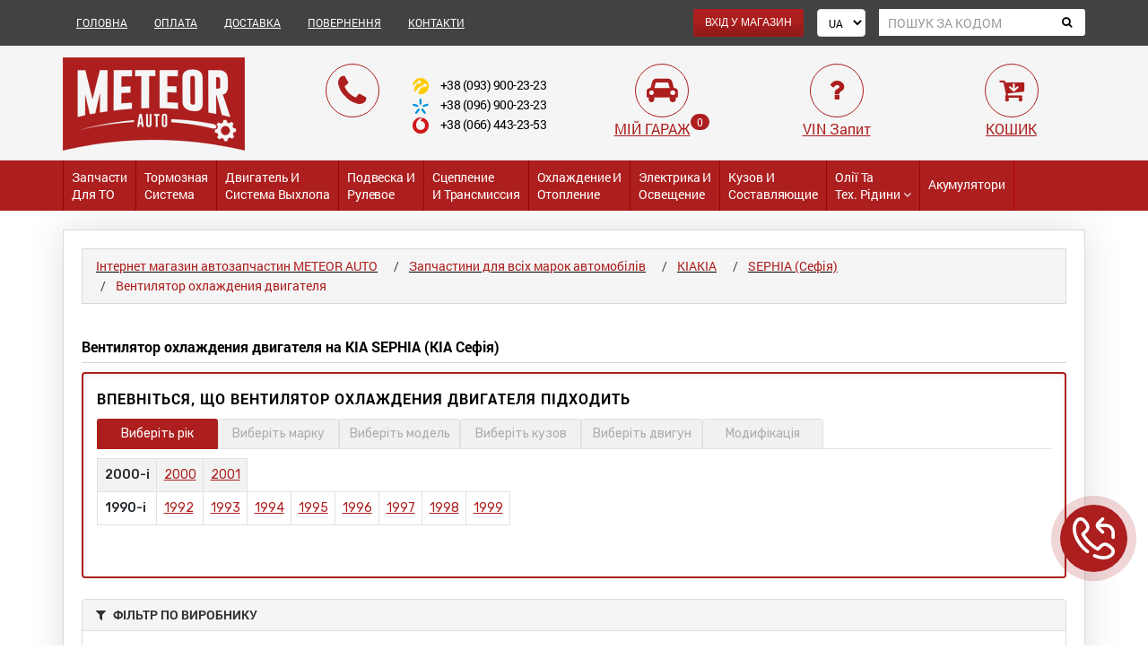

--- FILE ---
content_type: text/html; charset=UTF-8
request_url: https://meteor-auto.com.ua/pages/spareparts_catcargroup/kia/sephia/ventilyator-ohlajdeniya-dvigatelya/
body_size: 36468
content:
<!DOCTYPE html>
<html lang="ru">
<head>
    <base href="/">
    <meta charset="utf-8">
    <meta name="viewport" content="width=device-width, initial-scale=1.0">
    <meta name="author" content="AleksbCMS">
    <!-- Google Tag Manager -->
    <script>(function(w,d,s,l,i){w[l]=w[l]||[];w[l].push({'gtm.start':
                new Date().getTime(),event:'gtm.js'});var f=d.getElementsByTagName(s)[0],
            j=d.createElement(s),dl=l!='dataLayer'?'&l='+l:'';j.async=true;j.src=
            'https://www.googletagmanager.com/gtm.js?id='+i+dl;f.parentNode.insertBefore(j,f);
        })(window,document,'script','dataLayer','GTM-N5CF5DC');</script>
    <!-- End Google Tag Manager -->
    <script type="application/ld+json">{
    "@context": "http://schema.org",
    "@type": "WebSite",
    "name": "Meteor-Auto",
    "alternateName": "\u041c\u0435\u0442\u0435\u043e\u0440 \u0410\u0432\u0442\u043e",
    "url": "https://meteor-auto.com.ua",
    "potentialAction": {
        "@type": "SearchAction",
        "target": "https://meteor-auto.com.ua/?action=search&searchword={search_term_string}",
        "query-input": "required name=search_term_string"
    }
}</script>        <title>Купить Вентилятор охлаждения двигателя на KIA SEPHIA | Цена на Вентилятор охлаждения двигателя для KIA SEPHIA в каталоге по VIN коду</title>
    <meta name="generator" content="AleksbCMS" />
    <meta name="robots" content="index,follow" />
            <meta name="description" content="Підібрати та купити Вентилятор охлаждения двигателя на KIA SEPHIA (КІА Сефія) с объемами двигателей 1.5, 1.6, 1.8 л. ✓ ☎+38(093)900-23-23 ✓Підбір Вентилятор охлаждения двигателя на KIA за VIN кодом, доставка Каменец-Подольский, Новая Каховка, Константиновка та вся Україна, ✓ Краща ціна на Вентилятор охлаждения двигателя для KIA у каталозі інтернет магазину автозапчастин Метеор Авто, м. Київ." />
    <meta name="keywords" content="авто запчасти, оригинальные запчасти, фото запчасти, фотография запчасти, картинка запчасти, схема установки запчасти, характеристики запчасти, запчасти, автозапчасти, авто запчасти, магазин, интернет-магазин, KIA, КІА, купить, продажа, цена, фото, стоимость, автозапчасти KIA SEPHIA КІА Сефія с объемами двигателей 1.5, 1.6, 1.8 л. запчасть, подобрать, подбор, киев, украина, иномарка, иномарок, доставка, заказать, Вентилятор охлаждения двигателя года выпуска  год 1990 г. 1991 г. 1992 г. 1993 г. 1994 г. 1995 г. 1996 г. 1997 г. 1998 г. 1999 г. 2000 г. 2001 г. 2002 г. 2003 г. 2004 г. 2005 г. 2006 г. 2007 г. 2008 г. 2009 г. 2010 г. 2011 г. 2012 г. 2013 г. 2014 г. 2015 г. 2016 г. 2017 г, 2018 г, 2019 г. 2020 г. 2021 г." />

    <link rel="apple-touch-icon" sizes="180x180" href="/apple-touch-icon.png">
    <link rel="icon" type="image/png" sizes="32x32" href="/favicon-32x32.png">
    <link rel="icon" type="image/png" sizes="16x16" href="/favicon-16x16.png">
    <link rel="manifest" href="/site.webmanifest">
    <link rel="mask-icon" href="/safari-pinned-tab.svg" color="#5bbad5">
    <meta name="msapplication-TileColor" content="#da532c">
    <meta name="theme-color" content="#ffffff">
    
<!-- CSS By Default -->
<link rel="stylesheet" type="text/css" href="https://meteor-auto.com.ua/assets2/css/bootstrap.css" onload="if(media!='all') media='all'">
<link rel="stylesheet" type="text/css" href="https://meteor-auto.com.ua/assets2/css/main.min.css?v=104" onload="if(media!='all') media='all'">
<link rel="stylesheet" type="text/css" href="https://meteor-auto.com.ua/api/tcd_rubricator.css?v=104" onload="if(media!='all') media='all'">
<link rel="stylesheet" type="text/css" href="https://meteor-auto.com.ua/assets2/css/so-categories.css?v=104">
<link rel="stylesheet" type="text/css" href="https://meteor-auto.com.ua/assets2/css/callbackbutton.css?v=104">
<link rel="stylesheet" type="text/css" href="/api/tecdoc4q2025/tcd.css">


<script>
    function getYearsStart() {

        var catcargroup_datayears = {};
        if (sessionStorage.getItem("catcargroup_datayears")) {
            var catcargroup_datayears = sessionStorage.getItem("catcargroup_datayears");
        } else {
            var catcargroup_datayears = '';
        }

        if (sessionStorage.getItem("spareparts_manufacturer")) {
            var spareparts_manufacturer = sessionStorage.getItem("spareparts_manufacturer");
        } else {
            var spareparts_manufacturer = '';
        }

        $.ajax({
            type: 'POST',
            url: '/api/tcd_rubricator.php',
            data: {
                action: 'getYearsStart',
                catcargroup_datayears: catcargroup_datayears,
                spareparts_manufacturer: spareparts_manufacturer
            },
            beforeSend: function(){
                AddPreloader();
            },
            success: function(data){
                $('#years').html(data);
                RemovePreloader();
            }
        });
    }
    // PRELOADERS START
    function AddPreloader()
    {
        $('<div class="preloader" style="text-align: center;"><img style="top: 35%; left: 46%; position: fixed;" src="/includes/Spinner.gif" /></div>').appendTo('body');
    }

    function RemovePreloader()
    {
        $(".preloader").remove();
    }
    // PRELOADERS END
</script>
<style>
    ul, ol {
        list-style: none;
        margin: 0;
        padding: 0;
    }
    .user_name {
        font-size: 12px;
        font-weight: normal;
        color: #fff;
        margin-top: 15px;
        text-transform: uppercase;
    }
    .breadcrumb {
        margin: 0px 0 0 0;
        /* padding: 13px 15px; */
        border-width: 1px;
        border-style: solid;
        background: url(../img/heading-2.png) repeat-y scroll left top #FFFFFF;
        border: 1px solid #D9D9D9;
        margin-bottom: 30px;
        border-radius: 0px;
        list-style: none;
        width: 100%;
    }
    .full_info {
        text-align: left;
        color: #000000;
        line-height: 1.2;
        font-size: 12px !important;
        padding-top: 10px;
        height: 60px;
        max-width: 350px;
        overflow: auto;
        cursor: pointer;
    }
    .full_info p {
        padding: 0;
        margin: 0;
    }
    .my_tooltip {
        padding: 8px;
        position: absolute;
        z-index: 9999;
        max-width: 550px;
        -webkit-box-shadow: 0 0 3px #aaa;
        box-shadow: 0 0 5px #aaa;
        border: 1px solid #aaaaaa;
        background: #ffffff;
        color: #222222;
        font-size: 12px;
        display: none;
    }
    .cat_name_ul.open {
        background: #dadada !important;
    }
    .cat_name_ul:hover {
        background: #dadada !important;
    }
    .showHideAllProductGroups {
        text-decoration: none !important;
        margin-top: 15px;
        float: right;
        border: 1px solid #ad1e1e;
        font-size: 13px;
    }
    .mainGroupThumb {
        width: 45px;
        height: 45px;
        background: #ad1e1e;
        margin-right: 5px;
        border-radius: 4px;
    }
	.bg-red {
        background: #ad1e1e !important;
    }

    .main-navbar-nav .dropdown-mega {
        text-transform: capitalize;
    }
</style>

    <script type="application/ld+json">
        {
            "@context": "http://schema.org",
            "@type": "Organization",
            "url": "https://meteor-auto.com.ua/",
            "logo": "https://meteor-auto.com.ua/assets/img/logo_2.png"
        }
    </script>
    <script type="application/ld+json">
        {
            "@context": "http://schema.org",
            "@type": "Organization",
            "url": "https://meteor-auto.com.ua/",
            "contactPoint": [{
                "@type": "ContactPoint",
                "telephone": "+38 093 900-23-23",
                "contactType": "customer service"
            },
                {
                    "@type": "ContactPoint",
                    "telephone": "+38 096 900-23-23",
                    "contactType": "customer service"
                },
                {
                    "@type": "ContactPoint",
                    "telephone": "+38 068 883-66-44",
                    "contactType": "customer service"
                },
                {
                    "@type": "ContactPoint",
                    "telephone": "+38 066 443-23-53",
                    "contactType": "customer service"
                }]
        }
    </script>
    <script type="application/ld+json">
        {
            "@context": "http://schema.org",
            "@type": "Store",
            "name": "Интернет магазин автозапчастей Метеор авто",
            "image": "https://meteor-auto.com.ua/assets/img/logo_2.png",
            "openingHoursSpecification": [
                {
                    "@type": "OpeningHoursSpecification",
                    "dayOfWeek": [
                        "Понедельник",
                        "Вторник",
                        "Среда",
                        "Четверг",
                        "Пятница"
                    ],
                    "opens": "9:00",
                    "closes": "19:00"
                },
                {
                    "@type": "OpeningHoursSpecification",
                    "dayOfWeek": [
                        "Суббота"
                    ],
                    "opens": "10:00",
                    "closes": "14:00"
                }
            ],
            "telephone": "+38 093 900-23-23",
            "address": {
                "@type": "PostalAddress",
                "streetAddress": "ул. Коноплянская, 18",
                "addressLocality": "Киев",
                "addressCountry": "Украина"
            }
        }
    </script>


</head>
<body>
<!-- Google Tag Manager (noscript) -->
<noscript><iframe src="https://www.googletagmanager.com/ns.html?id=GTM-N5CF5DC"
                  height="0" width="0" style="display:none;visibility:hidden"></iframe></noscript>
<!-- End Google Tag Manager (noscript) -->
<!-- WRAPPER -->
<div id="wrapper">

    <!-- NAVBAR -->
    <nav class="navbar navbar-default"><!--navbar-fixed-top-->
        <!-- TOP BAR -->
        <div class="nav-topbar clearfix ">
            <div class="container">
                <div class="left visible-md visible-lg">
                    <ul class="nav navbar-nav navbar-right">
                        <li><a href="/">ГОЛОВНА</a></li>
                        <li><a href="/page/parts/">ОПЛАТА</a></li>
                        <li><a href="/page/warranty/">ДОСТАВКА</a></li>
                        <li><a href="/page/back/">ПОВЕРНЕННЯ</a></li>
                        <li><a href="/page/contacts/">КОНТАКТИ</a></li>
                    </ul>
                </div>

                <!-- mobile -->
				                <!-- mobile end -->

                <div class="right">
                    <form class="navbar-form navbar-right search-form" method="get" role="search" style="margin-top: 10px;">
                        <div class="input-group input-group-sm">
                                <span class="input-group-btn">
									<select onchange="setLanguage($(this).val());" class="visible-xs visible-sm" style="height: 45px; margin-right: 5px;">
                                        <option  value="2">UA</option>
                                        <option  value="1">RU</option>
                                    </select>
								</span>
                               <input type="text" class="form-control" placeholder="Пошук за кодом" id="input1" name="searchword" value="">
								<span class="input-group-btn">
									<button onClick="tdm_search_bubmit();return false;" class="btn btn-default" type="button"><i class="fa fa-search"></i></button>
								</span>
                        </div>
                    </form>
                    <ul class="nav navbar-nav navbar-right visible-md visible-lg">
                                                    <li><a href="/register/" class="as-button"><span class="btn btn-primary">ВХІД У МАГАЗИН</span></a></li>
                                                <li><select onchange="setLanguage($(this).val());" id="languages" class="form-control" style="width: auto; margin-top: 10px; height: 31px; padding: 4px 8px; font-size: 12px;"><option  value="1">RU</option><option selected="selected" value="2">UA</option></select></li>
                    </ul>
                </div>
            </div>
        </div>
        <!-- END TOP BAR -->
        <div class="container">

            <div class="row visible-md visible-lg" style="padding: 10px 0 10px 0;">

                <div class="col-lg-3 col-xs-3 logo">
                    <a href="/" class="">
                        <img style="margin-top: 3px;" src="/assets/img/logo_2.png" alt="Meteor Logo">
                    </a>
                </div>
                <div class="col-lg-1 col-xs-1">
                    <div class="front-icon icon-phone">
                        <i style="font-size: 40px;margin-top: 10px;" class="fa fa-phone" aria-hidden="true"></i>
                    </div>
                </div>
                <div class="col-lg-2 col-xs-2">
                    <ul class="phones">
                        <!--<li style="margin-top: 6px;"><img style="width: 19px;" src="/assets/img/hphone/phone.png"> <span style="margin-left: 10px; color: #000;">+38 (044) 464-33-88</span></li>-->
                        <li style="margin-top: 23px;"><img style="width: 18px;" src="/assets/img/hphone/lifecell.png"> <span style="margin-left: 10px; color: #000;">+38 (093) 900-23-23</span></li>
                        <li><img style="width: 18px;" src="/assets/img/hphone/kiivstar.png"> <span style="margin-left: 10px; color: #000;">+38 (096) 900-23-23</span></li>
                        <li><img style="width: 18px;" src="/assets/img/hphone/vodafone.png"> <span style="margin-left: 10px; color: #000;">+38 (066) 443-23-53</span></li>
                    </ul>
                </div>
                <div class="col-lg-2 col-xs-2" align="center">
                    <div class="front-icon">
                        <i style="font-size: 30px;margin-top: 13px;" class="fa fa-car" aria-hidden="true"></i>
                    </div>
                    <div><!-- noindex --><a class="user-garage" style="cursor: pointer; font-family: Roboto-Regular; font-size: 16px;" rel="nofollow">МІЙ ГАРАЖ</a><sup id="count_user_garage" style="font-family: Roboto-Regular; background: #ad1e1e; top: -.9em;" class="badge"></sup><!-- /noindex --></div>
                </div>
                <div class="col-lg-2 col-xs-2" align="center">
                    <div class="front-icon">
                        <i style="font-size: 30px;margin-top: 13px;" class="fa fa-question" aria-hidden="true"></i>
                    </div>
                    <div><!-- noindex --><a href="/vin/" class="" style="cursor: pointer; font-family: Roboto-Regular; font-size: 16px; text-decoration: underline;" rel="nofollow">VIN Запит</a><!-- /noindex --></div>
                </div>
                <div class="col-lg-2 col-xs-2" align="center">
                    <div class="front-icon" style="margin-left: 0px;">
                        <i style="font-size: 30px;margin-top: 13px;" class="fa fa-cart-arrow-down" aria-hidden="true"></i>
                    </div>
                    <div>
                        <a onClick="OpenCart(); return false;" class="cart" href="#" style="cursor: pointer; font-family: Roboto-Regular; font-size: 16px;">КОШИК</a>
                        <span class="st2" style="position: absolute; top: 5px; left: 114px;"><span class="count"><span style="background: #ad1e1e; font: 13px/13px 'Roboto Condensed' !important;" class="badge" id="cart_result"></span></span></span>
                    </div>
                </div>

            </div>

            <!-- END MAIN NAVIGATION -->
        </div>
    </nav>
    <!-- END NAVBAR -->

    <nav class="navbar navbar-default bg-red">
        <!-- TOP BAR -->

        <div class="container visible-md visible-lg">
            <div class="left">
                <div id="main-nav-collapse">
                    <ul class="nav navbar-nav main-navbar-nav mega-menu">
						
                <li class="dropdown dropdown-mega">
                    <a onclick="location='/pages/spareparts_maincat/zapchasti-dlya-to/'" href="/pages/spareparts_maincat/zapchasti-dlya-to/" data-toggle="dropdown" class="dropdown-toggle">Запчасти <br/> для ТО</a>
                    <ul class="dropdown-menu"><li class="yamm_column">
                    <ul>
                        <li class="cat_name_ul">Запчасти для ТО</li><li>
                            <a class="catcar_a"
                               href="/pages/spareparts_catcargroup/kia/sephia/akkumulyator/">Аккумулятор </a>
                        </li><li>
                            <a class="catcar_a"
                               href="/pages/spareparts_catcargroup/kia/sephia/komplekt-remney-grm/">Комплект ремней ГРМ</a>
                        </li><li>
                            <a class="catcar_a"
                               href="/pages/spareparts_catcargroup/kia/sephia/remen-grm/">Ремень ГРМ</a>
                        </li><li>
                            <a class="catcar_a"
                               href="/pages/spareparts_catcargroup/kia/sephia/svecha-zajiganiya/">Свеча зажигания</a>
                        </li><li>
                            <a class="catcar_a"
                               href="/pages/spareparts_catcargroup/kia/sephia/tormoznoy-disk/">Тормозной диск</a>
                        </li><li>
                            <a class="catcar_a"
                               href="/pages/spareparts_catcargroup/kia/sephia/tormoznyie-kolodki/">Тормозные колодки</a>
                        </li>
                    </ul>
                </li><li class="yamm_column">
                    <ul>
                        <li class="cat_name_ul">Фильтры</li><li>
                            <a class="catcar_a"
                               href="/pages/spareparts_catcargroup/kia/sephia/vozdushnyiy-filtr/">Воздушный фильтр</a>
                        </li><li>
                            <a class="catcar_a"
                               href="/pages/spareparts_catcargroup/kia/sephia/maslyanyiy-filtr/">Масляный фильтр</a>
                        </li><li>
                            <a class="catcar_a"
                               href="/pages/spareparts_catcargroup/kia/sephia/toplivnyiy-filtr/">Топливный фильтр</a>
                        </li><li>
                            <a class="catcar_a"
                               href="/pages/spareparts_catcargroup/kia/sephia/filtr-salona/">Фильтр салона</a>
                        </li>
                    </ul>
                </li><div style="clear:both;padding-top:15px;"></div>
                             <div class="textDescrToAuto">Запчасти на KIA SEPHIA</div></ul>
                </li>
                <li class="dropdown dropdown-mega">
                    <a onclick="location='/pages/spareparts_maincat/tormoznaya-sistema/'" href="/pages/spareparts_maincat/tormoznaya-sistema/" data-toggle="dropdown" class="dropdown-toggle">Тормозная <br/> система</a>
                    <ul class="dropdown-menu"><li class="yamm_column">
                    <ul>
                        <li class="cat_name_ul">Тормозные элементы</li><li>
                            <a class="catcar_a"
                               href="/pages/spareparts_catcargroup/kia/sephia/komplekt-napravlyayuschey-supporta/">Комплект направляющей суппорта</a>
                        </li><li>
                            <a class="catcar_a"
                               href="/pages/spareparts_catcargroup/kia/sephia/komplektuyuschie-sostavlyayuschie/">Комплектующие / составляющие </a>
                        </li><li>
                            <a class="catcar_a"
                               href="/pages/spareparts_catcargroup/kia/sephia/komplektuyuschie-stoyanochnaya-tormoznaya-sistema/">Комплектующие, стояночная тормозная система</a>
                        </li><li>
                            <a class="catcar_a"
                               href="/pages/spareparts_catcargroup/kia/sephia/remkomplekt-barabannyih-kolodok/">Ремкомплект барабанных колодок</a>
                        </li><li>
                            <a class="catcar_a"
                               href="/pages/spareparts_catcargroup/kia/sephia/remkomplekt-tormoznoy-support/">Ремкомплект, тормозной суппорт</a>
                        </li><li>
                            <a class="catcar_a"
                               href="/pages/spareparts_catcargroup/kia/sephia/stoyanochnyiy-tormoz/">Стояночный тормоз </a>
                        </li><li>
                            <a class="catcar_a"
                               href="/pages/spareparts_catcargroup/kia/sephia/tormoznoy-baraban/">Тормозной барабан</a>
                        </li><li>
                            <a class="catcar_a"
                               href="/pages/spareparts_catcargroup/kia/sephia/tormoznoy-disk/">Тормозной диск</a>
                        </li><li>
                            <a class="catcar_a"
                               href="/pages/spareparts_catcargroup/kia/sephia/tormoznyie-kolodki/">Тормозные колодки</a>
                        </li><li>
                            <a class="catcar_a"
                               href="/pages/spareparts_catcargroup/kia/sephia/tormoznyie-kolodki-barabannyie/">Тормозные колодки барабанные</a>
                        </li><li>
                            <a class="catcar_a"
                               href="/pages/spareparts_catcargroup/kia/sephia/tros-ruchnogo-tormoza/">Трос ручного тормоза</a>
                        </li>
                    </ul>
                </li><li class="yamm_column">
                    <ul>
                        <li class="cat_name_ul">Гидравлика тормозной системы</li><li>
                            <a class="catcar_a"
                               href="/pages/spareparts_catcargroup/kia/sephia/bachok-tormoznoy-jidkosti-komplektuyuschie/">Бачок тормозной жидкости / комплектующие </a>
                        </li><li>
                            <a class="catcar_a"
                               href="/pages/spareparts_catcargroup/kia/sephia/vakuumnyiy-usilitel-tormozov/">Вакуумный усилитель тормозов</a>
                        </li><li>
                            <a class="catcar_a"
                               href="/pages/spareparts_catcargroup/kia/sephia/glavnyiy-tormoznoy-tsilindr/">Главный тормозной цилиндр</a>
                        </li><li>
                            <a class="catcar_a"
                               href="/pages/spareparts_catcargroup/kia/sephia/kolesnyiy-tormoznoy-tsilindr/">Колесный тормозной цилиндр</a>
                        </li><li>
                            <a class="catcar_a"
                               href="/pages/spareparts_catcargroup/kia/sephia/tormoznoy-support/">Тормозной суппорт </a>
                        </li><li>
                            <a class="catcar_a"
                               href="/pages/spareparts_catcargroup/kia/sephia/tormoznyie-shlangi/">Тормозные шланги</a>
                        </li>
                    </ul>
                </li><li class="yamm_column">
                    <ul>
                        <li class="cat_name_ul">Электронные компоненты</li><li>
                            <a class="catcar_a"
                               href="/pages/spareparts_catcargroup/kia/sephia/vyiklyuchatel-fonarya-signala-tormojeniya/">Выключатель фонаря сигнала торможения </a>
                        </li><li>
                            <a class="catcar_a"
                               href="/pages/spareparts_catcargroup/kia/sephia/datchik-abs/">Датчик АБС</a>
                        </li><li>
                            <a class="catcar_a"
                               href="/pages/spareparts_catcargroup/kia/sephia/datchik-iznosa-tormoznyih-kolodok/">Датчик износа тормозных колодок</a>
                        </li>
                    </ul>
                </li><div style="clear:both;padding-top:15px;"></div>
                             <div class="textDescrToAuto">Запчасти на KIA SEPHIA</div></ul>
                </li>
                <li class="dropdown dropdown-mega">
                    <a onclick="location='/pages/spareparts_maincat/dvigatel-i-sistema-vyihlopa/'" href="/pages/spareparts_maincat/dvigatel-i-sistema-vyihlopa/" data-toggle="dropdown" class="dropdown-toggle">Двигатель и <br/> Система выхлопа</a>
                    <ul class="dropdown-menu"><li class="yamm_column">
                    <ul>
                        <li class="cat_name_ul">Детали двигателя</li><li>
                            <a class="catcar_a"
                               href="/pages/spareparts_catcargroup/kia/sephia/bolt-golovki-bloka-tsilindra/">Болт головки блока цилиндра</a>
                        </li><li>
                            <a class="catcar_a"
                               href="/pages/spareparts_catcargroup/kia/sephia/vkladyish-korennoy/">Вкладыш коренной</a>
                        </li><li>
                            <a class="catcar_a"
                               href="/pages/spareparts_catcargroup/kia/sephia/vkladyish-shatunnyiy/">Вкладыш шатунный</a>
                        </li><li>
                            <a class="catcar_a"
                               href="/pages/spareparts_catcargroup/kia/sephia/vpusknoy-klapan/">Впускной клапан</a>
                        </li><li>
                            <a class="catcar_a"
                               href="/pages/spareparts_catcargroup/kia/sephia/vpusknoy-kollektor/">Впускной коллектор</a>
                        </li><li>
                            <a class="catcar_a"
                               href="/pages/spareparts_catcargroup/kia/sephia/vyipusknoy-klapan/">Выпускной клапан</a>
                        </li><li>
                            <a class="catcar_a"
                               href="/pages/spareparts_catcargroup/kia/sephia/gidrokompensatoryi-tolkatel-klapana/">Гидрокомпенсаторы, толкатель клапана</a>
                        </li><li>
                            <a class="catcar_a"
                               href="/pages/spareparts_catcargroup/kia/sephia/gilza-tsilindra-komplekt-gilzyi-tsilindra/">Гильза цилиндра / комплект гильзы цилиндра </a>
                        </li><li>
                            <a class="catcar_a"
                               href="/pages/spareparts_catcargroup/kia/sephia/golovka-tsilindra/">Головка цилиндра </a>
                        </li><li>
                            <a class="catcar_a"
                               href="/pages/spareparts_catcargroup/kia/sephia/klapanyi-komplektuyuschie/">Клапаны / комплектующие</a>
                        </li><li>
                            <a class="catcar_a"
                               href="/pages/spareparts_catcargroup/kia/sephia/komplekt-porshnevyih-kolets/">Комплект поршневых колец</a>
                        </li><li>
                            <a class="catcar_a"
                               href="/pages/spareparts_catcargroup/kia/sephia/koromyislo-balansir/">Коромысло / балансир</a>
                        </li><li>
                            <a class="catcar_a"
                               href="/pages/spareparts_catcargroup/kia/sephia/kryishka-maslozalivnoy-gorlovinyi-prokladka/">Крышка маслозаливной горловины / прокладка</a>
                        </li><li>
                            <a class="catcar_a"
                               href="/pages/spareparts_catcargroup/kia/sephia/maslyanyiy-nasos/">Масляный насос</a>
                        </li><li>
                            <a class="catcar_a"
                               href="/pages/spareparts_catcargroup/kia/sephia/maslyanyiy-poddon/">Масляный поддон</a>
                        </li><li>
                            <a class="catcar_a"
                               href="/pages/spareparts_catcargroup/kia/sephia/napravlyayuschaya-vtulka-klapana/">Направляющая втулка клапана</a>
                        </li><li>
                            <a class="catcar_a"
                               href="/pages/spareparts_catcargroup/kia/sephia/patrubok-ventilyatsii-kartera/">Патрубок вентиляции картера</a>
                        </li><li>
                            <a class="catcar_a"
                               href="/pages/spareparts_catcargroup/kia/sephia/podushka-dvigatelya/">Подушка двигателя</a>
                        </li><li>
                            <a class="catcar_a"
                               href="/pages/spareparts_catcargroup/kia/sephia/porshen/">Поршень</a>
                        </li><li>
                            <a class="catcar_a"
                               href="/pages/spareparts_catcargroup/kia/sephia/probka-poddona-kryishka-maslozalivnoy-gorlovinyi/">Пробка поддона / крышка маслозаливной горловины</a>
                        </li><li>
                            <a class="catcar_a"
                               href="/pages/spareparts_catcargroup/kia/sephia/raspredval/">Распредвал</a>
                        </li>
                    </ul>
                </li><li class="yamm_column">
                    <ul>
                        <li class="cat_name_ul">Ремни, цепи и натяжители</li><li>
                            <a class="catcar_a"
                               href="/pages/spareparts_catcargroup/kia/sephia/klinovoy-remen/">Клиновой ремень</a>
                        </li><li>
                            <a class="catcar_a"
                               href="/pages/spareparts_catcargroup/kia/sephia/komplekt-remney-grm/">Комплект ремней ГРМ</a>
                        </li><li>
                            <a class="catcar_a"
                               href="/pages/spareparts_catcargroup/kia/sephia/komplekt-rolikov/">Комплект роликов </a>
                        </li><li>
                            <a class="catcar_a"
                               href="/pages/spareparts_catcargroup/kia/sephia/komplekt-rucheykovyih-remney/">Комплект ручейковых ремней </a>
                        </li><li>
                            <a class="catcar_a"
                               href="/pages/spareparts_catcargroup/kia/sephia/komplekt-tsepi-privoda-raspredvala/">Комплект цепи привода распредвала </a>
                        </li><li>
                            <a class="catcar_a"
                               href="/pages/spareparts_catcargroup/kia/sephia/natyajitel-remnya-grm/">Натяжитель ремня ГРМ </a>
                        </li><li>
                            <a class="catcar_a"
                               href="/pages/spareparts_catcargroup/kia/sephia/natyajitel-tsepi/">Натяжитель цепи</a>
                        </li><li>
                            <a class="catcar_a"
                               href="/pages/spareparts_catcargroup/kia/sephia/natyajnaya-planka/">Натяжная планка </a>
                        </li><li>
                            <a class="catcar_a"
                               href="/pages/spareparts_catcargroup/kia/sephia/natyajnoy-rolik-remnya-grm/">Натяжной ролик ремня ГРМ</a>
                        </li><li>
                            <a class="catcar_a"
                               href="/pages/spareparts_catcargroup/kia/sephia/obvodnoy-rolik-remnya-grm/">Обводной  ролик ремня ГРМ</a>
                        </li><li>
                            <a class="catcar_a"
                               href="/pages/spareparts_catcargroup/kia/sephia/obvodnoy-rolik-poliklinovogo-remnya/">Обводной ролик поликлинового ремня</a>
                        </li><li>
                            <a class="catcar_a"
                               href="/pages/spareparts_catcargroup/kia/sephia/planka-uspokoitelya/">Планка успокоителя </a>
                        </li><li>
                            <a class="catcar_a"
                               href="/pages/spareparts_catcargroup/kia/sephia/poliklinovyiy-remen/">Поликлиновый ремень</a>
                        </li><li>
                            <a class="catcar_a"
                               href="/pages/spareparts_catcargroup/kia/sephia/remen-grm/">Ремень ГРМ</a>
                        </li><li>
                            <a class="catcar_a"
                               href="/pages/spareparts_catcargroup/kia/sephia/rolik-natyajitelya/">Ролик натяжителя </a>
                        </li><li>
                            <a class="catcar_a"
                               href="/pages/spareparts_catcargroup/kia/sephia/tsep-privoda-raspredvala/">Цепь привода распредвала </a>
                        </li><li>
                            <a class="catcar_a"
                               href="/pages/spareparts_catcargroup/kia/sephia/shesternya-kolenvala/">Шестерня коленвала </a>
                        </li><li>
                            <a class="catcar_a"
                               href="/pages/spareparts_catcargroup/kia/sephia/shesternya-raspredelitelnyiy-val/">Шестерня, распределительный вал</a>
                        </li><li>
                            <a class="catcar_a"
                               href="/pages/spareparts_catcargroup/kia/sephia/shkiv-generatora/">Шкив генератора </a>
                        </li><li>
                            <a class="catcar_a"
                               href="/pages/spareparts_catcargroup/kia/sephia/shkiv-kolenvala/">Шкив коленвала</a>
                        </li>
                    </ul>
                </li><li class="yamm_column">
                    <ul>
                        <li class="cat_name_ul">Система выпуска</li><li>
                            <a class="catcar_a"
                               href="/pages/spareparts_catcargroup/kia/sephia/glushitel/">Глушитель</a>
                        </li><li>
                            <a class="catcar_a"
                               href="/pages/spareparts_catcargroup/kia/sephia/gofrirovannaya-truba-vyihlopnaya-sistema/">Гофрированная труба, выхлопная система</a>
                        </li><li>
                            <a class="catcar_a"
                               href="/pages/spareparts_catcargroup/kia/sephia/katalizator/">Катализатор</a>
                        </li><li>
                            <a class="catcar_a"
                               href="/pages/spareparts_catcargroup/kia/sephia/prokladka-priemnoy-trubyi/">Прокладка приемной трубы</a>
                        </li><li>
                            <a class="catcar_a"
                               href="/pages/spareparts_catcargroup/kia/sephia/rezinka-glushitelya/">Резинка глушителя</a>
                        </li><li>
                            <a class="catcar_a"
                               href="/pages/spareparts_catcargroup/kia/sephia/soedinitelnyie-homutyi/">Соединительные хомуты</a>
                        </li><li>
                            <a class="catcar_a"
                               href="/pages/spareparts_catcargroup/kia/sephia/sredniy-glushitel-vyihlopnyih-gazov/">Средний глушитель выхлопных газов</a>
                        </li><li>
                            <a class="catcar_a"
                               href="/pages/spareparts_catcargroup/kia/sephia/truba-vyihlopnogo-gaza-gofra/">Труба выхлопного газа / Гофра</a>
                        </li>
                    </ul>
                </li><li class="yamm_column">
                    <ul>
                        <li class="cat_name_ul">Фильтры</li><li>
                            <a class="catcar_a"
                               href="/pages/spareparts_catcargroup/kia/sephia/vozdushnyiy-filtr/">Воздушный фильтр</a>
                        </li><li>
                            <a class="catcar_a"
                               href="/pages/spareparts_catcargroup/kia/sephia/maslyanyiy-filtr/">Масляный фильтр</a>
                        </li><li>
                            <a class="catcar_a"
                               href="/pages/spareparts_catcargroup/kia/sephia/toplivnyiy-filtr/">Топливный фильтр</a>
                        </li><li>
                            <a class="catcar_a"
                               href="/pages/spareparts_catcargroup/kia/sephia/filtr-salona/">Фильтр салона</a>
                        </li>
                    </ul>
                </li><li class="yamm_column">
                    <ul>
                        <li class="cat_name_ul">Турбины и компрессоры</li><li>
                            <a class="catcar_a"
                               href="/pages/spareparts_catcargroup/kia/sephia/datchik-davlenie-nadduva/">Датчик, давление наддува </a>
                        </li><li>
                            <a class="catcar_a"
                               href="/pages/spareparts_catcargroup/kia/sephia/interkuler/">Интеркулер</a>
                        </li><li>
                            <a class="catcar_a"
                               href="/pages/spareparts_catcargroup/kia/sephia/prokladka-kompressora/">Прокладка компрессора </a>
                        </li><li>
                            <a class="catcar_a"
                               href="/pages/spareparts_catcargroup/kia/sephia/trubka-nagnetaemogo-vozduha/">Трубка нагнетаемого воздуха </a>
                        </li><li>
                            <a class="catcar_a"
                               href="/pages/spareparts_catcargroup/kia/sephia/turbina-komplektuyuschie/">Турбина / комплектующие</a>
                        </li>
                    </ul>
                </li><li class="yamm_column">
                    <ul>
                        <li class="cat_name_ul">Прокладки двигателя</li><li>
                            <a class="catcar_a"
                               href="/pages/spareparts_catcargroup/kia/sephia/komplekt-prokladok-tselyiy/">Комплект прокладок (целый)</a>
                        </li><li>
                            <a class="catcar_a"
                               href="/pages/spareparts_catcargroup/kia/sephia/napravlyayuschaya-klapana-prokladka/">Направляющая клапана / прокладка </a>
                        </li><li>
                            <a class="catcar_a"
                               href="/pages/spareparts_catcargroup/kia/sephia/prokladka-uplotnitelnoe-koltso-vyipusknogo-kollektora/">Прокладка / уплотнительное кольцо выпускного коллектора </a>
                        </li><li>
                            <a class="catcar_a"
                               href="/pages/spareparts_catcargroup/kia/sephia/prokladka-vpusknogo-kollektora/">Прокладка впускного коллектора</a>
                        </li><li>
                            <a class="catcar_a"
                               href="/pages/spareparts_catcargroup/kia/sephia/prokladka-golovki-tsilindra/">Прокладка головки цилиндра</a>
                        </li><li>
                            <a class="catcar_a"
                               href="/pages/spareparts_catcargroup/kia/sephia/prokladka-kartera/">Прокладка картера</a>
                        </li><li>
                            <a class="catcar_a"
                               href="/pages/spareparts_catcargroup/kia/sephia/prokladka-kryishki-klapana/">Прокладка крышки клапана</a>
                        </li><li>
                            <a class="catcar_a"
                               href="/pages/spareparts_catcargroup/kia/sephia/prokladka-maslyanogo-poddona/">Прокладка масляного поддона</a>
                        </li><li>
                            <a class="catcar_a"
                               href="/pages/spareparts_catcargroup/kia/sephia/salnik-komplekt-salnikov-vala/">Сальник / комплект сальников вала </a>
                        </li><li>
                            <a class="catcar_a"
                               href="/pages/spareparts_catcargroup/kia/sephia/salnik-pervichnogo-vala/">Сальник первичного вала </a>
                        </li>
                    </ul>
                </li><li class="yamm_column">
                    <ul>
                        <li class="cat_name_ul">Топливная система и управление двигателем</li><li>
                            <a class="catcar_a"
                               href="/pages/spareparts_catcargroup/kia/sephia/gazoraspredelitelnaya-zaslonka/">Газораспределительная заслонка </a>
                        </li><li>
                            <a class="catcar_a"
                               href="/pages/spareparts_catcargroup/kia/sephia/datchik-davleniya-masla/">Датчик давления масла</a>
                        </li><li>
                            <a class="catcar_a"
                               href="/pages/spareparts_catcargroup/kia/sephia/datchik-davleniya-nadduva/">Датчик давления наддува</a>
                        </li><li>
                            <a class="catcar_a"
                               href="/pages/spareparts_catcargroup/kia/sephia/datchik-kontrolya-massyi-obyema-vozduha/">Датчик контроля массы / объема воздуха </a>
                        </li><li>
                            <a class="catcar_a"
                               href="/pages/spareparts_catcargroup/kia/sephia/datchik-polojeniya-drosselnoy-zaslonki/">Датчик положения дроссельной заслонки </a>
                        </li><li>
                            <a class="catcar_a"
                               href="/pages/spareparts_catcargroup/kia/sephia/datchik-polojeniya-raspredvala/">Датчик положения распредвала </a>
                        </li><li>
                            <a class="catcar_a"
                               href="/pages/spareparts_catcargroup/kia/sephia/lyambda-zond/">Лямбда-зонд</a>
                        </li><li>
                            <a class="catcar_a"
                               href="/pages/spareparts_catcargroup/kia/sephia/nasos-vyisokogo-davleniya/">Насос высокого давления</a>
                        </li><li>
                            <a class="catcar_a"
                               href="/pages/spareparts_catcargroup/kia/sephia/patrubok-drosselnoy-zaslonki/">Патрубок дроссельной заслонки </a>
                        </li><li>
                            <a class="catcar_a"
                               href="/pages/spareparts_catcargroup/kia/sephia/pedal-aksel-gazopotentsiometr/">Педаль аксел. / газопотенциометр </a>
                        </li><li>
                            <a class="catcar_a"
                               href="/pages/spareparts_catcargroup/kia/sephia/toplivnaya-forsunka/">Топливная форсунка</a>
                        </li><li>
                            <a class="catcar_a"
                               href="/pages/spareparts_catcargroup/kia/sephia/toplivnyiy-bak-komplektuyuschie/">Топливный бак / комплектующие</a>
                        </li><li>
                            <a class="catcar_a"
                               href="/pages/spareparts_catcargroup/kia/sephia/toplivnyiy-nasos/">Топливный насос</a>
                        </li><li>
                            <a class="catcar_a"
                               href="/pages/spareparts_catcargroup/kia/sephia/elektronika-dvigatelya/">Электроника двигателя</a>
                        </li>
                    </ul>
                </li><div style="clear:both;padding-top:15px;"></div>
                             <div class="textDescrToAuto">Запчасти на KIA SEPHIA</div></ul>
                </li>
                <li class="dropdown dropdown-mega">
                    <a onclick="location='/pages/spareparts_maincat/podveska-i-rulevoe/'" href="/pages/spareparts_maincat/podveska-i-rulevoe/" data-toggle="dropdown" class="dropdown-toggle">Подвеска и <br/> Рулевое</a>
                    <ul class="dropdown-menu"><li class="yamm_column">
                    <ul>
                        <li class="cat_name_ul">Подвеска</li><li>
                            <a class="catcar_a"
                               href="/pages/spareparts_catcargroup/kia/sephia/amortizator/">Амортизатор</a>
                        </li><li>
                            <a class="catcar_a"
                               href="/pages/spareparts_catcargroup/kia/sephia/komplekt-pyilnika-i-otboynika/">Комплект пыльника и отбойника</a>
                        </li><li>
                            <a class="catcar_a"
                               href="/pages/spareparts_catcargroup/kia/sephia/oporyi-vtulki-stabilizatora/">Опоры / Втулки стабилизатора</a>
                        </li><li>
                            <a class="catcar_a"
                               href="/pages/spareparts_catcargroup/kia/sephia/povorotnyiy-kulak/">Поворотный кулак </a>
                        </li><li>
                            <a class="catcar_a"
                               href="/pages/spareparts_catcargroup/kia/sephia/podveska/">Подвеска </a>
                        </li><li>
                            <a class="catcar_a"
                               href="/pages/spareparts_catcargroup/kia/sephia/podveska-amortizatorastoyka-amortizatora/">Подвеска амортизатора/стойка амортизатора </a>
                        </li><li>
                            <a class="catcar_a"
                               href="/pages/spareparts_catcargroup/kia/sephia/podshipnik-kacheniya-opora-stoyki-amortizatora/">Подшипник качения, опора стойки амортизатора</a>
                        </li><li>
                            <a class="catcar_a"
                               href="/pages/spareparts_catcargroup/kia/sephia/podshipnik-stupitsyi-kolesa/">Подшипник ступицы колеса</a>
                        </li><li>
                            <a class="catcar_a"
                               href="/pages/spareparts_catcargroup/kia/sephia/ressora/">Рессора </a>
                        </li><li>
                            <a class="catcar_a"
                               href="/pages/spareparts_catcargroup/kia/sephia/ryichag-poperechnyiy-diagonalnyiy-prodolnyiy/">Рычаг (поперечный, диагональный, продольный)</a>
                        </li><li>
                            <a class="catcar_a"
                               href="/pages/spareparts_catcargroup/kia/sephia/ryichag-podveski/">Рычаг подвески </a>
                        </li><li>
                            <a class="catcar_a"
                               href="/pages/spareparts_catcargroup/kia/sephia/saylentblok-ryichaga/">Сайлентблок рычага</a>
                        </li><li>
                            <a class="catcar_a"
                               href="/pages/spareparts_catcargroup/kia/sephia/stabilizator/">Стабилизатор</a>
                        </li><li>
                            <a class="catcar_a"
                               href="/pages/spareparts_catcargroup/kia/sephia/stoyka-stabilizatora/">Стойка стабилизатора</a>
                        </li><li>
                            <a class="catcar_a"
                               href="/pages/spareparts_catcargroup/kia/sephia/stupitsa-kolesa/">Ступица колеса</a>
                        </li><li>
                            <a class="catcar_a"
                               href="/pages/spareparts_catcargroup/kia/sephia/sharovaya-opora/">Шаровая опора</a>
                        </li>
                    </ul>
                </li><li class="yamm_column">
                    <ul>
                        <li class="cat_name_ul">Рулевое управление</li><li>
                            <a class="catcar_a"
                               href="/pages/spareparts_catcargroup/kia/sephia/gidravlicheskiy-nasos-rulevoe-upravlenie/">Гидравлический насос, рулевое управление</a>
                        </li><li>
                            <a class="catcar_a"
                               href="/pages/spareparts_catcargroup/kia/sephia/gofrirovannyiy-kojuh-prokladki/">Гофрированный кожух / прокладки </a>
                        </li><li>
                            <a class="catcar_a"
                               href="/pages/spareparts_catcargroup/kia/sephia/kolonka-val-rulevogo-upravleniya/">Колонка / вал рулевого управления </a>
                        </li><li>
                            <a class="catcar_a"
                               href="/pages/spareparts_catcargroup/kia/sephia/nakonechnik-rulevoy-tyagi/">Наконечник рулевой тяги</a>
                        </li><li>
                            <a class="catcar_a"
                               href="/pages/spareparts_catcargroup/kia/sephia/osevoy-sharnir-rulevaya-tyaga/">Осевой шарнир, рулевая тяга</a>
                        </li><li>
                            <a class="catcar_a"
                               href="/pages/spareparts_catcargroup/kia/sephia/rulevaya-reyka-nasos-gidrousilitelya-rulya/">Рулевая рейка / Насос гидроусилителя руля</a>
                        </li><li>
                            <a class="catcar_a"
                               href="/pages/spareparts_catcargroup/kia/sephia/rulevaya-soshka/">Рулевая сошка </a>
                        </li><li>
                            <a class="catcar_a"
                               href="/pages/spareparts_catcargroup/kia/sephia/rulevaya-tyaga/">Рулевая тяга</a>
                        </li><li>
                            <a class="catcar_a"
                               href="/pages/spareparts_catcargroup/kia/sephia/rulevoy-amortizator/">Рулевой амортизатор </a>
                        </li><li>
                            <a class="catcar_a"
                               href="/pages/spareparts_catcargroup/kia/sephia/saylentblok-rulevoy-reyki/">Сайлентблок рулевой рейки</a>
                        </li><li>
                            <a class="catcar_a"
                               href="/pages/spareparts_catcargroup/kia/sephia/sistema-podushek-bezopasnosti/">Система подушек безопасности </a>
                        </li>
                    </ul>
                </li><div style="clear:both;padding-top:15px;"></div>
                             <div class="textDescrToAuto">Запчасти на KIA SEPHIA</div></ul>
                </li>
                <li class="dropdown dropdown-mega">
                    <a onclick="location='/pages/spareparts_maincat/stseplenie-i-transmissiya/'" href="/pages/spareparts_maincat/stseplenie-i-transmissiya/" data-toggle="dropdown" class="dropdown-toggle">Сцепление <br/> и трансмиссия</a>
                    <ul class="dropdown-menu"><li class="yamm_column">
                    <ul>
                        <li class="cat_name_ul">Сцепление</li><li>
                            <a class="catcar_a"
                               href="/pages/spareparts_catcargroup/kia/sephia/vilka-stsepleniya/">Вилка сцепления</a>
                        </li><li>
                            <a class="catcar_a"
                               href="/pages/spareparts_catcargroup/kia/sephia/vyijimnoy-podshipnik/">Выжимной подшипник</a>
                        </li><li>
                            <a class="catcar_a"
                               href="/pages/spareparts_catcargroup/kia/sephia/glavnyiy-tsilindr-stsepleniya/">Главный цилиндр сцепления</a>
                        </li><li>
                            <a class="catcar_a"
                               href="/pages/spareparts_catcargroup/kia/sephia/disk-stsepleniya/">Диск сцепления</a>
                        </li><li>
                            <a class="catcar_a"
                               href="/pages/spareparts_catcargroup/kia/sephia/komplekt-stsepleniya/">Комплект сцепления</a>
                        </li><li>
                            <a class="catcar_a"
                               href="/pages/spareparts_catcargroup/kia/sephia/korzina-stsepleniya/">Корзина сцепления</a>
                        </li><li>
                            <a class="catcar_a"
                               href="/pages/spareparts_catcargroup/kia/sephia/mahovik/">Маховик</a>
                        </li><li>
                            <a class="catcar_a"
                               href="/pages/spareparts_catcargroup/kia/sephia/provodka-stsepleniya/">Проводка сцепления</a>
                        </li><li>
                            <a class="catcar_a"
                               href="/pages/spareparts_catcargroup/kia/sephia/rabochiy-tsilindr-stsepleniya/">Рабочий цилиндр сцепления</a>
                        </li><li>
                            <a class="catcar_a"
                               href="/pages/spareparts_catcargroup/kia/sephia/trosik-stsepleniya/">Тросик сцепления</a>
                        </li><li>
                            <a class="catcar_a"
                               href="/pages/spareparts_catcargroup/kia/sephia/tsentralnyiy-vyiklyuchatel-stsepleniya/">Центральный выключатель сцепления</a>
                        </li>
                    </ul>
                </li><li class="yamm_column">
                    <ul>
                        <li class="cat_name_ul">Запчасти трансмиссии</li><li>
                            <a class="catcar_a"
                               href="/pages/spareparts_catcargroup/kia/sephia/diskovoy-sharnir/">Дисковой шарнир </a>
                        </li><li>
                            <a class="catcar_a"
                               href="/pages/spareparts_catcargroup/kia/sephia/differentsial/">Дифференциал </a>
                        </li><li>
                            <a class="catcar_a"
                               href="/pages/spareparts_catcargroup/kia/sephia/kardannyiy-val/">Карданный вал </a>
                        </li><li>
                            <a class="catcar_a"
                               href="/pages/spareparts_catcargroup/kia/sephia/modul-ryichaga-upravleniya-korobki-peredach-pereklyuchenie-pered/">Модуль рычага управления коробки передач, Переключение перед</a>
                        </li><li>
                            <a class="catcar_a"
                               href="/pages/spareparts_catcargroup/kia/sephia/mufta-s-shipami-privodnogo-vala/">Муфта с шипами приводного вала</a>
                        </li><li>
                            <a class="catcar_a"
                               href="/pages/spareparts_catcargroup/kia/sephia/podushka-korobki-peredach-akpp/">Подушка коробки передач АКПП</a>
                        </li><li>
                            <a class="catcar_a"
                               href="/pages/spareparts_catcargroup/kia/sephia/podushka-korobki-peredach-kpp/">Подушка коробки передач КПП</a>
                        </li><li>
                            <a class="catcar_a"
                               href="/pages/spareparts_catcargroup/kia/sephia/podshipnik-privodnoy-val/">Подшипник, приводной вал</a>
                        </li><li>
                            <a class="catcar_a"
                               href="/pages/spareparts_catcargroup/kia/sephia/podshipnikopora/">Подшипник/опора </a>
                        </li><li>
                            <a class="catcar_a"
                               href="/pages/spareparts_catcargroup/kia/sephia/prokladka-poddona-akpp/">Прокладка поддона АКПП</a>
                        </li><li>
                            <a class="catcar_a"
                               href="/pages/spareparts_catcargroup/kia/sephia/prokladki/">Прокладки </a>
                        </li><li>
                            <a class="catcar_a"
                               href="/pages/spareparts_catcargroup/kia/sephia/pyilnik-shrusa/">Пыльник шруса</a>
                        </li><li>
                            <a class="catcar_a"
                               href="/pages/spareparts_catcargroup/kia/sephia/salniki/">Сальники </a>
                        </li><li>
                            <a class="catcar_a"
                               href="/pages/spareparts_catcargroup/kia/sephia/tros-kpp/">Трос КПП</a>
                        </li><li>
                            <a class="catcar_a"
                               href="/pages/spareparts_catcargroup/kia/sephia/filtr-maslyanyiy-akpp/">Фильтр масляный АКПП</a>
                        </li><li>
                            <a class="catcar_a"
                               href="/pages/spareparts_catcargroup/kia/sephia/shrus-komplekt/">Шрус / комплект</a>
                        </li>
                    </ul>
                </li><div style="clear:both;padding-top:15px;"></div>
                             <div class="textDescrToAuto">Запчасти на KIA SEPHIA</div></ul>
                </li>
                <li class="dropdown dropdown-mega">
                    <a onclick="location='/pages/spareparts_maincat/ohlajdenie-i-otoplenie/'" href="/pages/spareparts_maincat/ohlajdenie-i-otoplenie/" data-toggle="dropdown" class="dropdown-toggle">Охлаждение и <br/> Отопление</a>
                    <ul class="dropdown-menu"><li class="yamm_column">
                    <ul>
                        <li class="cat_name_ul">Охлаждение</li><li>
                            <a class="catcar_a"
                               href="/pages/spareparts_catcargroup/kia/sephia/ventilyator-ohlajdeniya-dvigatelya/">Вентилятор охлаждения двигателя</a>
                        </li><li>
                            <a class="catcar_a"
                               href="/pages/spareparts_catcargroup/kia/sephia/vodyanoy-nasos/">Водяной насос</a>
                        </li><li>
                            <a class="catcar_a"
                               href="/pages/spareparts_catcargroup/kia/sephia/datchik-ohlajdayuschey-jidkosti/">Датчик охлаждающей жидкости</a>
                        </li><li>
                            <a class="catcar_a"
                               href="/pages/spareparts_catcargroup/kia/sephia/maslyanyiy-radiator/">Масляный радиатор</a>
                        </li><li>
                            <a class="catcar_a"
                               href="/pages/spareparts_catcargroup/kia/sephia/patrubok-radiatora/">Патрубок радиатора</a>
                        </li><li>
                            <a class="catcar_a"
                               href="/pages/spareparts_catcargroup/kia/sephia/radiator-ohlajdeniya-dvigatelya/">Радиатор охлаждения двигателя</a>
                        </li><li>
                            <a class="catcar_a"
                               href="/pages/spareparts_catcargroup/kia/sephia/rasshiritelnyiy-bachok-kryishka/">Расширительный бачок / Крышка</a>
                        </li><li>
                            <a class="catcar_a"
                               href="/pages/spareparts_catcargroup/kia/sephia/termostat-korpus-termostata/">Термостат / Корпус термостата</a>
                        </li><li>
                            <a class="catcar_a"
                               href="/pages/spareparts_catcargroup/kia/sephia/flanets-ohlajdayuschey-jidkosti/">Фланец охлаждающей жидкости</a>
                        </li>
                    </ul>
                </li><li class="yamm_column">
                    <ul>
                        <li class="cat_name_ul">Система кондиционирования</li><li>
                            <a class="catcar_a"
                               href="/pages/spareparts_catcargroup/kia/sephia/isparitel/">Испаритель</a>
                        </li><li>
                            <a class="catcar_a"
                               href="/pages/spareparts_catcargroup/kia/sephia/kompressor-konditsionera/">Компрессор кондиционера</a>
                        </li><li>
                            <a class="catcar_a"
                               href="/pages/spareparts_catcargroup/kia/sephia/osushitel-konditsionera/">Осушитель кондиционера</a>
                        </li><li>
                            <a class="catcar_a"
                               href="/pages/spareparts_catcargroup/kia/sephia/patrubok-konditsionera/">Патрубок кондиционера</a>
                        </li><li>
                            <a class="catcar_a"
                               href="/pages/spareparts_catcargroup/kia/sephia/pnevmaticheskiy-vyiklyuchatel-konditsionera/">Пневматический выключатель кондиционера</a>
                        </li><li>
                            <a class="catcar_a"
                               href="/pages/spareparts_catcargroup/kia/sephia/radiator-konditsionera/">Радиатор кондиционера</a>
                        </li><li>
                            <a class="catcar_a"
                               href="/pages/spareparts_catcargroup/kia/sephia/rasshiritelnyiy-klapan-konditsionera/">Расширительный клапан кондиционера</a>
                        </li>
                    </ul>
                </li><li class="yamm_column">
                    <ul>
                        <li class="cat_name_ul">Система отопления</li><li>
                            <a class="catcar_a"
                               href="/pages/spareparts_catcargroup/kia/sephia/ventilyator-salona/">Вентилятор салона</a>
                        </li><li>
                            <a class="catcar_a"
                               href="/pages/spareparts_catcargroup/kia/sephia/klapanupravlenie/">Клапан/управление </a>
                        </li><li>
                            <a class="catcar_a"
                               href="/pages/spareparts_catcargroup/kia/sephia/patrubok-radiatora-pechki/">Патрубок радиатора печки</a>
                        </li><li>
                            <a class="catcar_a"
                               href="/pages/spareparts_catcargroup/kia/sephia/radiator-pechki/">Радиатор печки</a>
                        </li><li>
                            <a class="catcar_a"
                               href="/pages/spareparts_catcargroup/kia/sephia/elementyi-upravleniya/">Элементы управления </a>
                        </li>
                    </ul>
                </li><div style="clear:both;padding-top:15px;"></div>
                             <div class="textDescrToAuto">Запчасти на KIA SEPHIA</div></ul>
                </li>
                <li class="dropdown dropdown-mega">
                    <a onclick="location='/pages/spareparts_maincat/elektrika-i-osveschenie/'" href="/pages/spareparts_maincat/elektrika-i-osveschenie/" data-toggle="dropdown" class="dropdown-toggle">Электрика и <br/> Освещение</a>
                    <ul class="dropdown-menu"><li class="yamm_column">
                    <ul>
                        <li class="cat_name_ul">Электрика</li><li>
                            <a class="catcar_a"
                               href="/pages/spareparts_catcargroup/kia/sephia/akkumulyator/">Аккумулятор</a>
                        </li><li>
                            <a class="catcar_a"
                               href="/pages/spareparts_catcargroup/kia/sephia/vtyagivayuschee-rele-startera/">Втягивающее реле стартера</a>
                        </li><li>
                            <a class="catcar_a"
                               href="/pages/spareparts_catcargroup/kia/sephia/vyiklyuchatel-na-rulevoy-kolonke/">Выключатель на рулевой колонке </a>
                        </li><li>
                            <a class="catcar_a"
                               href="/pages/spareparts_catcargroup/kia/sephia/generator/">Генератор</a>
                        </li><li>
                            <a class="catcar_a"
                               href="/pages/spareparts_catcargroup/kia/sephia/zapchasti-startera/">Запчасти стартера </a>
                        </li><li>
                            <a class="catcar_a"
                               href="/pages/spareparts_catcargroup/kia/sephia/knopka-steklolodyemnika/">Кнопка стеклолодъемника</a>
                        </li><li>
                            <a class="catcar_a"
                               href="/pages/spareparts_catcargroup/kia/sephia/pereklyuchatel-ukazateley-povorota/">Переключатель указателей поворота </a>
                        </li><li>
                            <a class="catcar_a"
                               href="/pages/spareparts_catcargroup/kia/sephia/rele-regulyatora-generatora/">Реле регулятора генератора</a>
                        </li><li>
                            <a class="catcar_a"
                               href="/pages/spareparts_catcargroup/kia/sephia/starter/">Стартер</a>
                        </li><li>
                            <a class="catcar_a"
                               href="/pages/spareparts_catcargroup/kia/sephia/shkiv-generatora/">Шкив генератора</a>
                        </li>
                    </ul>
                </li><li class="yamm_column">
                    <ul>
                        <li class="cat_name_ul">Зажигание</li><li>
                            <a class="catcar_a"
                               href="/pages/spareparts_catcargroup/kia/sephia/begunok-raspredelitelya-zajigani/">Бегунок распределителя зажигани</a>
                        </li><li>
                            <a class="catcar_a"
                               href="/pages/spareparts_catcargroup/kia/sephia/katushka-zajiganiya/">Катушка зажигания</a>
                        </li><li>
                            <a class="catcar_a"
                               href="/pages/spareparts_catcargroup/kia/sephia/kryishka-raspredelitelya-zajiganiya/">Крышка распределителя зажигания</a>
                        </li><li>
                            <a class="catcar_a"
                               href="/pages/spareparts_catcargroup/kia/sephia/pereklyuchatel-zajiganiya/">Переключатель зажигания</a>
                        </li><li>
                            <a class="catcar_a"
                               href="/pages/spareparts_catcargroup/kia/sephia/provod-zajiganiya-komplekt/">Провод зажигания / комплект</a>
                        </li><li>
                            <a class="catcar_a"
                               href="/pages/spareparts_catcargroup/kia/sephia/raspredelitel-zajiganiya-komplektuyuschie/">Распределитель зажигания / комплектующие</a>
                        </li><li>
                            <a class="catcar_a"
                               href="/pages/spareparts_catcargroup/kia/sephia/svecha-zajiganiya/">Свеча зажигания</a>
                        </li><li>
                            <a class="catcar_a"
                               href="/pages/spareparts_catcargroup/kia/sephia/svecha-nakalivaniya/">Свеча накаливания</a>
                        </li>
                    </ul>
                </li><li class="yamm_column">
                    <ul>
                        <li class="cat_name_ul">Освещение</li><li>
                            <a class="catcar_a"
                               href="/pages/spareparts_catcargroup/kia/sephia/dnevnoe-osveschenie/">Дневное освещение </a>
                        </li><li>
                            <a class="catcar_a"
                               href="/pages/spareparts_catcargroup/kia/sephia/zadniy-fonar/">Задний фонарь</a>
                        </li><li>
                            <a class="catcar_a"
                               href="/pages/spareparts_catcargroup/kia/sephia/lampa-nakalivaniya-zadnih-fonarey/">Лампа накаливания задних фонарей</a>
                        </li><li>
                            <a class="catcar_a"
                               href="/pages/spareparts_catcargroup/kia/sephia/lampa-nakalivaniya-osnovnoy-faryi/">Лампа накаливания основной фары</a>
                        </li><li>
                            <a class="catcar_a"
                               href="/pages/spareparts_catcargroup/kia/sephia/osnovnaya-fara/">Основная фара</a>
                        </li><li>
                            <a class="catcar_a"
                               href="/pages/spareparts_catcargroup/kia/sephia/protivotumannaya-fara/">Противотуманная фара</a>
                        </li><li>
                            <a class="catcar_a"
                               href="/pages/spareparts_catcargroup/kia/sephia/ukazatel-povorotov/">Указатель поворотов</a>
                        </li>
                    </ul>
                </li><div style="clear:both;padding-top:15px;"></div>
                             <div class="textDescrToAuto">Запчасти на KIA SEPHIA</div></ul>
                </li>
                <li class="dropdown dropdown-mega">
                    <a onclick="location='/pages/spareparts_maincat/kuzov-i-sostavlyayuschie/'" href="/pages/spareparts_maincat/kuzov-i-sostavlyayuschie/" data-toggle="dropdown" class="dropdown-toggle">Кузов и <br/> Составляющие</a>
                    <ul class="dropdown-menu"><li class="yamm_column">
                    <ul>
                        <li class="cat_name_ul">Наружные части</li><li>
                            <a class="catcar_a"
                               href="/pages/spareparts_catcargroup/kia/sephia/bamper-zadniy/">Бампер задний</a>
                        </li><li>
                            <a class="catcar_a"
                               href="/pages/spareparts_catcargroup/kia/sephia/bamper-peredniy-oblitsovka-reshetka-radiatora/">Бампер передний / Облицовка / Решетка радиатора</a>
                        </li><li>
                            <a class="catcar_a"
                               href="/pages/spareparts_catcargroup/kia/sephia/dvernyie-bokovyie-stekla/">Дверные / боковые стекла</a>
                        </li><li>
                            <a class="catcar_a"
                               href="/pages/spareparts_catcargroup/kia/sephia/zadnee-okno/">Заднее окно </a>
                        </li><li>
                            <a class="catcar_a"
                               href="/pages/spareparts_catcargroup/kia/sephia/kapot-dvigatelya-sostavlyayuschie-zaschita/">Капот двигателя / составляющие / защита</a>
                        </li><li>
                            <a class="catcar_a"
                               href="/pages/spareparts_catcargroup/kia/sephia/kryilo-zadnee/">Крыло заднее</a>
                        </li><li>
                            <a class="catcar_a"
                               href="/pages/spareparts_catcargroup/kia/sephia/kryilo-perednee/">Крыло переднее</a>
                        </li><li>
                            <a class="catcar_a"
                               href="/pages/spareparts_catcargroup/kia/sephia/narujnoe-zerkalo/">Наружное зеркало</a>
                        </li><li>
                            <a class="catcar_a"
                               href="/pages/spareparts_catcargroup/kia/sephia/oblitsovka-reshetka/">Облицовка / решетка </a>
                        </li><li>
                            <a class="catcar_a"
                               href="/pages/spareparts_catcargroup/kia/sephia/porog/">Порог</a>
                        </li><li>
                            <a class="catcar_a"
                               href="/pages/spareparts_catcargroup/kia/sephia/ruchka-dveri/">Ручка двери</a>
                        </li><li>
                            <a class="catcar_a"
                               href="/pages/spareparts_catcargroup/kia/sephia/steklo-lobovoe/">Стекло лобовое </a>
                        </li>
                    </ul>
                </li><li class="yamm_column">
                    <ul>
                        <li class="cat_name_ul">Внутренние элементы</li><li>
                            <a class="catcar_a"
                               href="/pages/spareparts_catcargroup/kia/sephia/amortizator-bagajnika-i-kapota/">Амортизатор багажника и капота</a>
                        </li><li>
                            <a class="catcar_a"
                               href="/pages/spareparts_catcargroup/kia/sephia/zamok-dveri-kapota/">Замок двери, капота</a>
                        </li><li>
                            <a class="catcar_a"
                               href="/pages/spareparts_catcargroup/kia/sephia/steklopodyemnik/">Стеклоподъемник</a>
                        </li>
                    </ul>
                </li><li class="yamm_column">
                    <ul>
                        <li class="cat_name_ul">Система стеклоочистителя</li><li>
                            <a class="catcar_a"
                               href="/pages/spareparts_catcargroup/kia/sephia/dvigatel-stekloochistitelya/">Двигатель стеклоочистителя</a>
                        </li><li>
                            <a class="catcar_a"
                               href="/pages/spareparts_catcargroup/kia/sephia/nasos-omyivatelya/">Насос омывателя</a>
                        </li><li>
                            <a class="catcar_a"
                               href="/pages/spareparts_catcargroup/kia/sephia/ryichag-stekloochistitelya-komplekt/">Рычаг стеклоочистителя / комплект</a>
                        </li><li>
                            <a class="catcar_a"
                               href="/pages/spareparts_catcargroup/kia/sephia/schetka-stekloochistitelya/">Щетка стеклоочистителя</a>
                        </li>
                    </ul>
                </li><li class="yamm_column">
                    <ul>
                        <li class="cat_name_ul">Тросы</li><li>
                            <a class="catcar_a"
                               href="/pages/spareparts_catcargroup/kia/sephia/trosik-gaza/">Тросик газа</a>
                        </li><li>
                            <a class="catcar_a"
                               href="/pages/spareparts_catcargroup/kia/sephia/trosik-zamka-kapota/">Тросик замка капота </a>
                        </li><li>
                            <a class="catcar_a"
                               href="/pages/spareparts_catcargroup/kia/sephia/trosik-spidometra/">Тросик спидометра</a>
                        </li>
                    </ul>
                </li><div style="clear:both;padding-top:15px;"></div>
                             <div class="textDescrToAuto">Запчасти на KIA SEPHIA</div></ul>
                </li>                        <li class="dropdown dropdown-mega ">
                            <a href="/masla-i-tehnicheskie-zhidkosti" class="dropdown-toggle" data-toggle="dropdown">Олії та <br/> тех. рідини <i class="fa fa-angle-down"></i></a>
                            <ul class="dropdown-menu">
                                <li class="dropdown-mega-menu-container">
                                    <div class="row">
										
			
					<div class="col-lg-2">
                        <ul class="list-unstyled menu-list">
                            <li><span>Автомобільні оливи</span></li>
                            <li><a href="/univ-code-view/1/4/motorna-oliva/">Моторна олива</a></li><li><a href="/univ-code-view/1/5/transmіsіyna-oliva/">Трансмісійна олива</a></li>
                        </ul>
                    </div> 
			
			
			
					<div class="col-lg-2">
                        <ul class="list-unstyled menu-list">
                            <li><span>Гальмівна рідина</span></li>
                            <li><a href="/univ-code-view/0/6/galmіvna-rіdina/">Гальмівна рідина</a></li>
                        </ul>
                    </div> 
			
			
			
					<div class="col-lg-2">
                        <ul class="list-unstyled menu-list">
                            <li><span>Антифриз</span></li>
                            <li><a href="/univ-code-view/0/7/antifriz/">Антифриз</a></li>
                        </ul>
                    </div> 
			
			
			
					<div class="col-lg-2">
                        <ul class="list-unstyled menu-list">
                            <li><span>Консистентні мастила</span></li>
                            <li><a href="/univ-code-view/0/8/konsistentnі-mastila/">Консистентні мастила</a></li>
                        </ul>
                    </div> 
			
			
			
					<div class="col-lg-2">
                        <ul class="list-unstyled menu-list">
                            <li><span>Рідини омивача скла</span></li>
                            <li><a href="/univ-code-view/0/12/rіdini-omivacha-skla/">Рідини омивача скла</a></li>
                        </ul>
                    </div> 
			
			
			
					<div class="col-lg-2">
                        <ul class="list-unstyled menu-list">
                            <li><span>Щітки склоочисника</span></li>
                            <li><a href="/univ-code-view/0/13/schіtki-skloochisnika/">Щітки склоочисника</a></li>
                        </ul>
                    </div> 
			
			                                    </div>
                                </li>
                            </ul>
                        </li>
                        <li class="dropdown dropdown-mega visible-lg">
                            <a style="height: 56px;line-height: 36px!important;" href="/univ-code/0/11/akkumulyatory/" class="dropdown-toggle">Акумулятори</a>
                        </li>
                    </ul>
                </div>
            </div>
        </div>

        </div>

<!--
<div class="container">
    </div>
-->

<div class="container container-main-content">
    <div class="main-content">

        
<style>
	.spareparts_h1 {
		font-family: Roboto-Bold !important;
		font-size: 16px !important;
		border-bottom: 1px solid #d6d6d6;
        line-height: 35px;
	}

	.guest__adv {
		cursor: pointer;
	}

	.guest__adv:hover {
		box-shadow: 0px 2px 20px 0px #dadada;
	}

	#catalogue_products_container {
		font-family: Roboto-Regular;
	}

	#catalogue_products_container h3.heading {
		margin-top: 0;
		font-size: 21px;
		margin-bottom: 5px;
		font-family: Roboto-Bold;
		line-height: 1.1;
		color: #565656;
		height: 27px;
		overflow: hidden;
	}

	#catalogue_products_container h4.heading {
		margin-bottom: 0;
		font-family: Roboto-Bold;
		font-size: 18px;
		line-height: 1.1;
		color: #565656;
	}

	#catalogue_products_container .desc {
		font-family: Roboto-Regular;
		margin: 0 0 10px;
		height: 40px;
		overflow: hidden;
	}

	#catalogue_products_container h2.price {
		margin-top: 0;
		margin-bottom: 10px;
		font-family: Roboto-Regular;
		font-size: 28px;
		line-height: 1.1;
		color: #565656;
	}

	#catalogue_products_container .tbody_cur_symbol {
		font-size: 12px;
	}

	#catalogue_products_container .not_on_stock {
		font-size: 14px;
	}

	#catalogue_products_container a.btn {
		text-decoration: none;
		font-weight: normal;
		font-size: 14px;
		font-family: Roboto-Bold;
	}

	#catalogue_products_container a.btn:after {
		content: "";
		padding-left: 0;
	}

	#catalogue_products_container .btn-buy {
		box-shadow: none !important;
		border-radius: 5px;
		font-size: 14px;
		position: relative;
		color: #ffffff;
		background: #fefefe;
		background: -webkit-linear-gradient(top, #fefefe 0%,#e8e8e8 100%);
		background: -webkit-gradient(linear, left top, left bottom, color-stop(0%,#fefefe), color-stop(100%,#e8e8e8));
		background: -moz-linear-gradient(top, #fefefe 0%, #e8e8e8 100%);
		background: -ms-linear-gradient(top, #fefefe 0%,#e8e8e8 100%);
		background: -o-linear-gradient(top, #fefefe 0%,#e8e8e8 100%);
		background: linear-gradient(to bottom, #2F9248 0%,#2F9248 100%);
		filter: progid:DXImageTransform.Microsoft.gradient( startColorstr='#fefefe', endColorstr='#e8e8e8',GradientType=0 );
		border: 1px solid #2c8442;
		padding: 5px 13px 7px;
		font-weight: bold;
	}

	#catalogue_products_container .btn-buy:hover {
		background: #3f3f3f;
		background: -webkit-linear-gradient(top, #3f3f3f 0%,#171717 100%);
		background: -webkit-gradient(linear, left top, left bottom, color-stop(0%,#3f3f3f), color-stop(100%,#171717));
		background: -moz-linear-gradient(top, #3f3f3f 0%, #171717 100%);
		background: -ms-linear-gradient(top, #3f3f3f 0%,#171717 100%);
		background: -o-linear-gradient(top, #3f3f3f 0%,#171717 100%);
		background: linear-gradient(to bottom, #3f3f3f 0%,#171717 100%);
		filter: progid:DXImageTransform.Microsoft.gradient( startColorstr='#3f3f3f', endColorstr='#171717',GradientType=0 );
		color: #ffffff!important;
		border: 1px solid #333333;
	}

	.popup-agreement-content {
		overflow-y: auto;
		max-height: 38em;
		min-height: 1em;
		margin: 2em 0 2em 2em;
		padding-right: 3em;
		font-size: 14px;
		line-height: 20px;
	}

	span.group_name{
		font-family: Roboto-Regular;
		color: #000;
	}

	span.group_name:hover {
		color: #e31937 !important;
	}

	a[data-sort="asc"]:after {
		content: "\002191" !important;
		position: relative;
		padding-left: 5px;
		font-size: 12px;
		font-family: Roboto-Regular;
		display: inline-block;
		color: #e31937;
	}
	a[data-sort="asc"]:hover:after {
		color: #fff;
	}

	a[data-sort="desc"]:after {
		content: "\002193" !important;
		position: relative;
		padding-left: 5px;
		font-size: 12px;
		font-family: Roboto-Regular;
		display: inline-block;
		color: #e31937;
	}
	a[data-sort="desc"]:hover:after {
		color: #fff;
	}


	.main_page_products__list {
		display: none;
	}

	.img-list-container {
		height: 155px;
		width: 200px;
		float: left;
		margin-right: 15px;
	}

	.main_page_products__list h4 {
		font-family: Roboto-Regular;
		font-size: 14px;
		padding: 0;
		margin: 0;
		width: 80%;
	}

	.main_page_products__list .code_brand {
		font-family: Roboto-Bold;
		font-size: 18px;
		margin-top: 5px;
	}

	.price_bye {
		position: absolute;
		right: 31px;
		top: 33px;
		text-align: center;
		border-left: 1px solid #dadada;
		padding-left: 15px;
		height: 100px;
	}

	.main_page_products__list h2.price {
		margin-top: 0;
		margin-bottom: 10px;
		font-family: Roboto-Regular;
		font-size: 31px!important;
		letter-spacing: -1px;
		color: #565656;
		margin-left: 10px;
	}

	.list_or_th i{
		font-size: 14px;
		margin-top: 3px;
		color: #4c4c4c;
	}

	.list_or_th:hover i{
		color: #fff;
	}

	/*#catalogue_prod_1, #catalogue_prod_2 {
		display: none;
	}*/

	#catalogue_prod_2 {
		display: none;
	}

	.popup-info-i-text {
		color: #000000;
	}

	.labels .new-box span.popular-label {
		border-color: #e31937;
		color: #e31937;
		font-size: 11px;
	}

	a.new-box {
		text-decoration: none!important;
	}

	.labels .new-box span
	{
		font: 14px/20px Roboto-Bold;
		color: #00bff3;
		text-transform: uppercase;
		border: 1px solid #00bff3;
		padding: 1px 5px;
		display: block;
		min-width: 68px;
		background: white;
		display: block;
		/* margin-bottom: 5px; */
		text-align: center;
		position: absolute;
		top: 5px;
		left: 20px;
	}
	.product-cut__extra-info {
		display: none;
		position: absolute;
		top: 95%;
		right: 15px;
		left: 15px;
		z-index: 100;
		border: 1px solid #dadada;
		box-shadow: 0 1px 16px 0px #dadada;
		border-top: 0;
		padding: 10px 10px;
		background: #f5f5f5;
		line-height: 18px;
	}
	.input-search-in-catalogue {
		color: #000!important;
		font-family: Roboto-Regular!important;
		font-size: 13px!important;
		width: 100%!important;
		padding: 4px 10px 5px!important;
		border: 1px solid #bdb6b6!important;
		border-radius: 0!important;

	}
	.search_btn {
		position: relative;
		right: -232px;
		top: -34px;
		border: 1px solid #c5c2c2;
		padding: 5.5px 10px;
		background: #f5f5f5;
	}
	.search_btn:hover {
		background: #dadada;
	}
	.just_stock a {
		float: none !important;
	}

	.panel-heading .accordion-toggle:after {
		font-family: 'FontAwesome';
		content: "\f077";
		float: right;
		color: #3a3a3a;
		font-size: 16px;
	}
	.panel-heading.collapsed .accordion-toggle:after {
		font-family: 'FontAwesome';
		content: "\f078";
		color: #3a3a3a;
		font-size: 16px;
	}
	.panel-default>.panel-heading:hover {
		background-color: #ebebeb;
	}

	.panel-title>a {
		color: inherit;
		font-family: Roboto-Bold;
		font-size: 14px;
		text-transform: uppercase;
		text-decoration: none!important;
	}

	.pct_attr th {
		font-weight: normal;
		font-family: Roboto-Bold;
	}
	.pct_attr th, .pct_attr td {
		text-align: center;
		vertical-align: middle !important;
		font-size: 13px;
	}
	.pct_attr {
		border-collapse: separate;
		border: solid #ccc 1px;
		border-radius: 4px;
		border-left: 0px;
		border-top: 0px;
		margin-bottom: 0;
	}
	.pct_attr > thead:first-child > tr:first-child > th {
		border-bottom: 0px;
		border-top: solid #ccc 1px;
	}
	.pct_attr td, .pct_attr th {
		border-left: 1px solid #ccc;
		border-top: 1px solid #ccc;
	}
	.pct_attr > :first-child > :first-child > :first-child {
		border-radius: 4px 0 0 0;
	}
	.pct_attr > :first-child > :first-child > :last-child {
		border-radius: 0 4px 0 0;
	}
	.pct_attr > :last-child > :last-child > :first-child {
		border-radius: 0 0 0 4px;
	}
	.pct_attr > :last-child > :last-child > :last-child {
		border-radius: 0 0 4px 0;
	}
	.spare_parts_models {
		font-family: Roboto-Regular;
		text-decoration: underline;
	}
</style>


<ol class="breadcrumb" itemscope itemtype="https://schema.org/BreadcrumbList">
    <li itemprop="itemListElement" itemscope itemtype="https://schema.org/ListItem">
        <a href="/" itemprop="item">
            <span itemprop="name">Інтернет магазин автозапчастин METEOR AUTO</span>
            <meta itemprop="position" content="1" />
        </a>
    </li>
	
				<li itemprop="itemListElement" itemscope="" itemtype="https://schema.org/ListItem">					
					<a href="/pages/spareparts/" itemprop="item">
                        <span itemprop="name">Запчастини для всіх марок автомобілів</span>
                        <meta itemprop="position" content="2">
                    </a>
				</li>
				<li itemprop="itemListElement" itemscope="" itemtype="https://schema.org/ListItem">
					<a href="/pages/spareparts_manufacturer/kia/" itemprop="item">
                        <span itemprop="name">KIAКІА</span>
                        <meta itemprop="position" content="3">
                    </a>
				</li>
				<li itemprop="itemListElement" itemscope="" itemtype="https://schema.org/ListItem">					
					<a href="/pages/spareparts_groups/kia/sephia/" itemprop="item">
                        <span itemprop="name">SEPHIA (Сефія)</span>
                        <meta itemprop="position" content="4">
                    </a>
				</li>
				<li itemprop="itemListElement" itemscope="" itemtype="https://schema.org/ListItem">					
					<span itemprop="name">Вентилятор охлаждения двигателя</span>
		            <meta itemprop="position" content="5">
				</li>
			</ol>

<h1 class="spareparts_h1">Вентилятор охлаждения двигателя на KIA SEPHIA (КІА Сефія)</h1>

<div class="search-by-year-container">
	<div class="bs-example bs-example-tabs" >

		
    
	
		<div class="header_block">Впевніться, що Вентилятор охлаждения двигателя підходить</div>			<p id="user_message_specify_modification" style="margin: -8px 0 13px; font-family: Roboto-Bold; color: #e31937; text-transform: uppercase; font-size: 12px;">Будь ласка, уточніть рік випуску</p>	
    <div id="search-by-year-data-container"></div>
</div>
</div>


<!-- Товары начало -->
<!--<script type="text/javascript" src="/assets/js/jquery-1.11.0.min.js"></script>-->

    
    <div style="margin-top: 25px;"></div>
    <div id="spareparts_ajax_result">
        <div align="center" style="margin-bottom: 50px;"><div class="lds-facebook"><div></div><div></div><div></div></div><div class="search_querys">Пошук пропозицій</div></div>
    </div>
    <script>
        var async = async || [];
        async.push(["ready",function (){
            setTimeout(function() {
                //dataString = '[{"part_number":"EST-VNT331006","supplier_name":"4X4 ESTANFI","product_name":"\u0412\u0435\u043d\u0442\u0438\u043b\u044f\u0442\u043e\u0440, \u043e\u0445\u043b\u0430\u0436\u0434\u0435\u043d\u0438\u0435 \u0434\u0432\u0438\u0433\u0430\u0442\u0435\u043b\u044f","product_name_ru":"\u0412\u0435\u043d\u0442\u0438\u043b\u044f\u0442\u043e\u0440, \u043e\u0445\u043b\u0430\u0436\u0434\u0435\u043d\u0438\u0435 \u0434\u0432\u0438\u0433\u0430\u0442\u0435\u043b\u044f","supplier_id":"6372","attr":"\u041d\u0430\u043f\u0440\u044f\u0436\u0435\u043d\u0438\u0435 [\u0412]: 12; \u0414\u0438\u0430\u043c\u0435\u0442\u0440 [\u043c\u043c]: 325","media":"","SUPPLIER_LOGO":"https:\/\/tcdimage425.liamotors.com.ua\/extra\/suppliers_logo\/4X4 ESTANFI.PNG"},{"part_number":"EST-VNT331007","supplier_name":"4X4 ESTANFI","product_name":"\u0412\u0435\u043d\u0442\u0438\u043b\u044f\u0442\u043e\u0440, \u043e\u0445\u043b\u0430\u0436\u0434\u0435\u043d\u0438\u0435 \u0434\u0432\u0438\u0433\u0430\u0442\u0435\u043b\u044f","product_name_ru":"\u0412\u0435\u043d\u0442\u0438\u043b\u044f\u0442\u043e\u0440, \u043e\u0445\u043b\u0430\u0436\u0434\u0435\u043d\u0438\u0435 \u0434\u0432\u0438\u0433\u0430\u0442\u0435\u043b\u044f","supplier_id":"6372","attr":"\u041d\u0430\u043f\u0440\u044f\u0436\u0435\u043d\u0438\u0435 [\u0412]: 12; \u0414\u0438\u0430\u043c\u0435\u0442\u0440 [\u043c\u043c]: 310","media":"","SUPPLIER_LOGO":"https:\/\/tcdimage425.liamotors.com.ua\/extra\/suppliers_logo\/4X4 ESTANFI.PNG"},{"part_number":"EST-VNT331003","supplier_name":"4X4 ESTANFI","product_name":"\u0412\u0435\u043d\u0442\u0438\u043b\u044f\u0442\u043e\u0440, \u043e\u0445\u043b\u0430\u0436\u0434\u0435\u043d\u0438\u0435 \u0434\u0432\u0438\u0433\u0430\u0442\u0435\u043b\u044f","product_name_ru":"\u0412\u0435\u043d\u0442\u0438\u043b\u044f\u0442\u043e\u0440, \u043e\u0445\u043b\u0430\u0436\u0434\u0435\u043d\u0438\u0435 \u0434\u0432\u0438\u0433\u0430\u0442\u0435\u043b\u044f","supplier_id":"6372","attr":"\u041d\u0430\u043f\u0440\u044f\u0436\u0435\u043d\u0438\u0435 [\u0412]: 12; \u0414\u0438\u0430\u043c\u0435\u0442\u0440 [\u043c\u043c]: 315","media":"https:\/\/tcdimage425.liamotors.com.ua\/images\/6372\/95c4c338ced3bb215287b8ce3f8c6ca4c25b0f16.webp","SUPPLIER_LOGO":"https:\/\/tcdimage425.liamotors.com.ua\/extra\/suppliers_logo\/4X4 ESTANFI.PNG"},{"part_number":"EST-VNT331004","supplier_name":"4X4 ESTANFI","product_name":"\u0412\u0435\u043d\u0442\u0438\u043b\u044f\u0442\u043e\u0440, \u043e\u0445\u043b\u0430\u0436\u0434\u0435\u043d\u0438\u0435 \u0434\u0432\u0438\u0433\u0430\u0442\u0435\u043b\u044f","product_name_ru":"\u0412\u0435\u043d\u0442\u0438\u043b\u044f\u0442\u043e\u0440, \u043e\u0445\u043b\u0430\u0436\u0434\u0435\u043d\u0438\u0435 \u0434\u0432\u0438\u0433\u0430\u0442\u0435\u043b\u044f","supplier_id":"6372","attr":"\u041d\u0430\u043f\u0440\u044f\u0436\u0435\u043d\u0438\u0435 [\u0412]: 12; \u0414\u0438\u0430\u043c\u0435\u0442\u0440 [\u043c\u043c]: 300","media":"","SUPPLIER_LOGO":"https:\/\/tcdimage425.liamotors.com.ua\/extra\/suppliers_logo\/4X4 ESTANFI.PNG"},{"part_number":"315.005","supplier_name":"AHE","product_name":"\u0412\u0435\u043d\u0442\u0438\u043b\u044f\u0442\u043e\u0440, \u043e\u0445\u043b\u0430\u0436\u0434\u0435\u043d\u0438\u0435 \u0434\u0432\u0438\u0433\u0430\u0442\u0435\u043b\u044f","product_name_ru":"\u0412\u0435\u043d\u0442\u0438\u043b\u044f\u0442\u043e\u0440, \u043e\u0445\u043b\u0430\u0436\u0434\u0435\u043d\u0438\u0435 \u0434\u0432\u0438\u0433\u0430\u0442\u0435\u043b\u044f","supplier_id":"422","attr":"","media":"https:\/\/tcdimage425.liamotors.com.ua\/images\/422\/0d7ec5606a81d8623c9161d25d128d83d22d2b50.webp","SUPPLIER_LOGO":"https:\/\/tcdimage425.liamotors.com.ua\/extra\/suppliers_logo\/AHE.PNG"},{"part_number":"315.004","supplier_name":"AHE","product_name":"\u0412\u0435\u043d\u0442\u0438\u043b\u044f\u0442\u043e\u0440, \u043e\u0445\u043b\u0430\u0436\u0434\u0435\u043d\u0438\u0435 \u0434\u0432\u0438\u0433\u0430\u0442\u0435\u043b\u044f","product_name_ru":"\u0412\u0435\u043d\u0442\u0438\u043b\u044f\u0442\u043e\u0440, \u043e\u0445\u043b\u0430\u0436\u0434\u0435\u043d\u0438\u0435 \u0434\u0432\u0438\u0433\u0430\u0442\u0435\u043b\u044f","supplier_id":"422","attr":"","media":"https:\/\/tcdimage425.liamotors.com.ua\/images\/422\/b3bbeb93c00e2d31aff80cc1c4643da399f2d4a5.webp","SUPPLIER_LOGO":"https:\/\/tcdimage425.liamotors.com.ua\/extra\/suppliers_logo\/AHE.PNG"},{"part_number":"518030N","supplier_name":"AKS DASIS","product_name":"\u0412\u0435\u043d\u0442\u0438\u043b\u044f\u0442\u043e\u0440, \u043e\u0445\u043b\u0430\u0436\u0434\u0435\u043d\u0438\u0435 \u0434\u0432\u0438\u0433\u0430\u0442\u0435\u043b\u044f","product_name_ru":"\u0412\u0435\u043d\u0442\u0438\u043b\u044f\u0442\u043e\u0440, \u043e\u0445\u043b\u0430\u0436\u0434\u0435\u043d\u0438\u0435 \u0434\u0432\u0438\u0433\u0430\u0442\u0435\u043b\u044f","supplier_id":"80","attr":"\u041d\u0430\u043f\u0440\u044f\u0436\u0435\u043d\u0438\u0435 [\u0412]: 12; \u0434\u043b\u044f \u043e\u0440\u0438\u0433\u0438\u043d\u0430\u043b\u044c\u043d\u043e\u0433\u043e \u043d\u043e\u043c\u0435\u0440\u0430: 0K20115025C; \u0434\u043b\u044f \u043e\u0440\u0438\u0433\u0438\u043d\u0430\u043b\u044c\u043d\u043e\u0433\u043e \u043d\u043e\u043c\u0435\u0440\u0430: 0K24015025; \u0434\u043b\u044f \u043e\u0440\u0438\u0433\u0438\u043d\u0430\u043b\u044c\u043d\u043e\u0433\u043e \u043d\u043e\u043c\u0435\u0440\u0430: 0K24015025C; \u0412\u0435\u0441 [\u043a\u0433]: 3,2; \u041f\u043e\u0434\u043e\u0433\u0440\u0435\u0432 \/ \u043e\u0445\u043b\u0430\u0436\u0434\u0435\u043d\u0438\u0435: \u0432\u043a\u043b. \u043a\u043e\u0436\u0443\u0445 \u0432\u0435\u043d\u0442\u0438\u043b\u044f\u0442\u043e\u0440\u0430; \u041f\u043e\u0434\u043e\u0433\u0440\u0435\u0432 \/ \u043e\u0445\u043b\u0430\u0436\u0434\u0435\u043d\u0438\u0435: \u041e\u0434\u0438\u043d\u0430\u0440\u043d\u044b\u0439 \u0432\u0435\u043d\u0442\u0438\u043b\u044f\u0442\u043e\u0440; \u041a\u043e\u043b\u0438\u0447\u0435\u0441\u0442\u0432\u043e \u043b\u043e\u043f\u0430\u0441\u0442\u0435\u0439 \u0432\u0435\u043d\u0442\u0438\u043b\u044f\u0442\u043e\u0440\u0430: 5; \u0414\u043b\u0438\u043d\u0430 \u0443\u043f\u0430\u043a\u043e\u0432\u043a\u0438 [\u0441\u043c]: 53; \u0428\u0438\u0440\u0438\u043d\u0430 \u0443\u043f\u0430\u043a\u043e\u0432\u043a\u0438 [\u0441\u043c]: 47; \u0412\u044b\u0441\u043e\u0442\u0430 \u0443\u043f\u0430\u043a\u043e\u0432\u043a\u0438 [\u0441\u043c]: 15","media":"https:\/\/tcdimage425.liamotors.com.ua\/images\/80\/a431a08ef1896e45fef0e9c691a470e4cb6c7b04.webp","SUPPLIER_LOGO":"https:\/\/tcdimage425.liamotors.com.ua\/extra\/suppliers_logo\/AKS DASIS.PNG"},{"part_number":"518028N","supplier_name":"AKS DASIS","product_name":"\u0412\u0435\u043d\u0442\u0438\u043b\u044f\u0442\u043e\u0440, \u043e\u0445\u043b\u0430\u0436\u0434\u0435\u043d\u0438\u0435 \u0434\u0432\u0438\u0433\u0430\u0442\u0435\u043b\u044f","product_name_ru":"\u0412\u0435\u043d\u0442\u0438\u043b\u044f\u0442\u043e\u0440, \u043e\u0445\u043b\u0430\u0436\u0434\u0435\u043d\u0438\u0435 \u0434\u0432\u0438\u0433\u0430\u0442\u0435\u043b\u044f","supplier_id":"80","attr":"\u041d\u0430\u043f\u0440\u044f\u0436\u0435\u043d\u0438\u0435 [\u0412]: 12; \u0414\u0438\u0430\u043c\u0435\u0442\u0440 [\u043c\u043c]: 325; \u0412\u0435\u0441 [\u043a\u0433]: 3; \u041d\u043e\u0432\u0430\u044f \u0434\u0435\u0442\u0430\u043b\u044c: ; \u0414\u043b\u0438\u043d\u0430 \u0443\u043f\u0430\u043a\u043e\u0432\u043a\u0438 [\u0441\u043c]: 53,7; \u0428\u0438\u0440\u0438\u043d\u0430 \u0443\u043f\u0430\u043a\u043e\u0432\u043a\u0438 [\u0441\u043c]: 16,8; \u0412\u044b\u0441\u043e\u0442\u0430 \u0443\u043f\u0430\u043a\u043e\u0432\u043a\u0438 [\u0441\u043c]: 47,5","media":"https:\/\/tcdimage425.liamotors.com.ua\/images\/80\/c7f9806d3e83e15d2fe383e83216d5b0f267fa72.webp","SUPPLIER_LOGO":"https:\/\/tcdimage425.liamotors.com.ua\/extra\/suppliers_logo\/AKS DASIS.PNG"},{"part_number":"518010N","supplier_name":"AKS DASIS","product_name":"\u0412\u0435\u043d\u0442\u0438\u043b\u044f\u0442\u043e\u0440, \u043e\u0445\u043b\u0430\u0436\u0434\u0435\u043d\u0438\u0435 \u0434\u0432\u0438\u0433\u0430\u0442\u0435\u043b\u044f","product_name_ru":"\u0412\u0435\u043d\u0442\u0438\u043b\u044f\u0442\u043e\u0440, \u043e\u0445\u043b\u0430\u0436\u0434\u0435\u043d\u0438\u0435 \u0434\u0432\u0438\u0433\u0430\u0442\u0435\u043b\u044f","supplier_id":"80","attr":"\u041d\u0430\u043f\u0440\u044f\u0436\u0435\u043d\u0438\u0435 [\u0412]: 12; \u0434\u043b\u044f \u043e\u0440\u0438\u0433\u0438\u043d\u0430\u043b\u044c\u043d\u043e\u0433\u043e \u043d\u043e\u043c\u0435\u0440\u0430: OK24A15025; \u0412\u0435\u0441 [\u043a\u0433]: 3,5; \u041f\u043e\u0434\u043e\u0433\u0440\u0435\u0432 \/ \u043e\u0445\u043b\u0430\u0436\u0434\u0435\u043d\u0438\u0435: \u0432\u043a\u043b. \u043a\u043e\u0436\u0443\u0445 \u0432\u0435\u043d\u0442\u0438\u043b\u044f\u0442\u043e\u0440\u0430; \u041f\u043e\u0434\u043e\u0433\u0440\u0435\u0432 \/ \u043e\u0445\u043b\u0430\u0436\u0434\u0435\u043d\u0438\u0435: \u041e\u0434\u0438\u043d\u0430\u0440\u043d\u044b\u0439 \u0432\u0435\u043d\u0442\u0438\u043b\u044f\u0442\u043e\u0440; \u041a\u043e\u043b\u0438\u0447\u0435\u0441\u0442\u0432\u043e \u043b\u043e\u043f\u0430\u0441\u0442\u0435\u0439 \u0432\u0435\u043d\u0442\u0438\u043b\u044f\u0442\u043e\u0440\u0430: 5; \u041d\u043e\u0432\u0430\u044f \u0434\u0435\u0442\u0430\u043b\u044c: ; \u0414\u043b\u0438\u043d\u0430 \u0443\u043f\u0430\u043a\u043e\u0432\u043a\u0438 [\u0441\u043c]: 55,8; \u0428\u0438\u0440\u0438\u043d\u0430 \u0443\u043f\u0430\u043a\u043e\u0432\u043a\u0438 [\u0441\u043c]: 16,5; \u0412\u044b\u0441\u043e\u0442\u0430 \u0443\u043f\u0430\u043a\u043e\u0432\u043a\u0438 [\u0441\u043c]: 52,8","media":"https:\/\/tcdimage425.liamotors.com.ua\/images\/80\/d1bd9e37af663f8736d8f31c91cf34b02f567c93.webp","SUPPLIER_LOGO":"https:\/\/tcdimage425.liamotors.com.ua\/extra\/suppliers_logo\/AKS DASIS.PNG"},{"part_number":"518035N","supplier_name":"AKS DASIS","product_name":"\u0412\u0435\u043d\u0442\u0438\u043b\u044f\u0442\u043e\u0440, \u043a\u043e\u043d\u0434\u0435\u043d\u0441\u0430\u0442\u043e\u0440 \u043a\u043e\u043d\u0434\u0438\u0446\u0438\u043e\u043d\u0435\u0440\u0430","product_name_ru":"\u0412\u0435\u043d\u0442\u0438\u043b\u044f\u0442\u043e\u0440, \u043a\u043e\u043d\u0434\u0435\u043d\u0441\u0430\u0442\u043e\u0440 \u043a\u043e\u043d\u0434\u0438\u0446\u0438\u043e\u043d\u0435\u0440\u0430","supplier_id":"80","attr":"\u0434\u043b\u044f \u043e\u0440\u0438\u0433\u0438\u043d\u0430\u043b\u044c\u043d\u043e\u0433\u043e \u043d\u043e\u043c\u0435\u0440\u0430: OK24361710B; \u0412\u0435\u0441 [\u043a\u0433]: 2,4; \u041f\u043e\u0434\u043e\u0433\u0440\u0435\u0432 \/ \u043e\u0445\u043b\u0430\u0436\u0434\u0435\u043d\u0438\u0435: \u0438\u0441\u043a\u043b. \u043a\u043e\u0436\u0443\u0445 \u0432\u0435\u043d\u0442\u0438\u043b\u044f\u0442\u043e\u0440\u0430; \u041f\u043e\u0434\u043e\u0433\u0440\u0435\u0432 \/ \u043e\u0445\u043b\u0430\u0436\u0434\u0435\u043d\u0438\u0435: \u041e\u0434\u0438\u043d\u0430\u0440\u043d\u044b\u0439 \u0432\u0435\u043d\u0442\u0438\u043b\u044f\u0442\u043e\u0440; \u041a\u043e\u043b\u0438\u0447\u0435\u0441\u0442\u0432\u043e \u043b\u043e\u043f\u0430\u0441\u0442\u0435\u0439 \u0432\u0435\u043d\u0442\u0438\u043b\u044f\u0442\u043e\u0440\u0430: 9; \u041d\u043e\u0432\u0430\u044f \u0434\u0435\u0442\u0430\u043b\u044c: ; \u0414\u043b\u0438\u043d\u0430 \u0443\u043f\u0430\u043a\u043e\u0432\u043a\u0438 [\u0441\u043c]: 51; \u0428\u0438\u0440\u0438\u043d\u0430 \u0443\u043f\u0430\u043a\u043e\u0432\u043a\u0438 [\u0441\u043c]: 41; \u0412\u044b\u0441\u043e\u0442\u0430 \u0443\u043f\u0430\u043a\u043e\u0432\u043a\u0438 [\u0441\u043c]: 14","media":"https:\/\/tcdimage425.liamotors.com.ua\/images\/80\/6efae77c63042bc5e0dfc4da7263a18202146e6f.webp","SUPPLIER_LOGO":"https:\/\/tcdimage425.liamotors.com.ua\/extra\/suppliers_logo\/AKS DASIS.PNG"},{"part_number":"VNT331003","supplier_name":"ASHIKA","product_name":"\u0412\u0435\u043d\u0442\u0438\u043b\u044f\u0442\u043e\u0440, \u043e\u0445\u043b\u0430\u0436\u0434\u0435\u043d\u0438\u0435 \u0434\u0432\u0438\u0433\u0430\u0442\u0435\u043b\u044f","product_name_ru":"\u0412\u0435\u043d\u0442\u0438\u043b\u044f\u0442\u043e\u0440, \u043e\u0445\u043b\u0430\u0436\u0434\u0435\u043d\u0438\u0435 \u0434\u0432\u0438\u0433\u0430\u0442\u0435\u043b\u044f","supplier_id":"257","attr":"\u041d\u0430\u043f\u0440\u044f\u0436\u0435\u043d\u0438\u0435 [\u0412]: 12; \u0414\u0438\u0430\u043c\u0435\u0442\u0440 [\u043c\u043c]: 315","media":"https:\/\/tcdimage425.liamotors.com.ua\/images\/257\/95c4c338ced3bb215287b8ce3f8c6ca4c25b0f16.webp","SUPPLIER_LOGO":"https:\/\/tcdimage425.liamotors.com.ua\/extra\/suppliers_logo\/ASHIKA.PNG"},{"part_number":"33V36004","supplier_name":"EACLIMA","product_name":"\u0412\u0435\u043d\u0442\u0438\u043b\u044f\u0442\u043e\u0440, \u043e\u0445\u043b\u0430\u0436\u0434\u0435\u043d\u0438\u0435 \u0434\u0432\u0438\u0433\u0430\u0442\u0435\u043b\u044f","product_name_ru":"\u0412\u0435\u043d\u0442\u0438\u043b\u044f\u0442\u043e\u0440, \u043e\u0445\u043b\u0430\u0436\u0434\u0435\u043d\u0438\u0435 \u0434\u0432\u0438\u0433\u0430\u0442\u0435\u043b\u044f","supplier_id":"4725","attr":"\u041d\u043e\u043c\u0438\u043d\u0430\u043b\u044c\u043d\u0430\u044f \u043c\u043e\u0449\u043d\u043e\u0441\u0442\u044c [\u0412\u0442]: 160; \u0414\u0438\u0430\u043c\u0435\u0442\u0440 [\u043c\u043c]: 317; \u041c\u0430\u0442\u0435\u0440\u0438\u0430\u043b: \u043f\u043e\u043b\u0438\u043c\u0435\u0440\u043d\u044b\u0439 \u043c\u0430\u0442\u0435\u0440\u0438\u0430\u043b; \u0412\u0435\u0440\u0441\u0438\u044f: Sin regulador","media":"https:\/\/tcdimage425.liamotors.com.ua\/images\/4725\/6bff98d3ba7031017c572e71236c4b6c490d99fd.webp","SUPPLIER_LOGO":"https:\/\/tcdimage425.liamotors.com.ua\/extra\/suppliers_logo\/EACLIMA.PNG"},{"part_number":"0533.1004","supplier_name":"FRIGAIR","product_name":"\u0412\u0435\u043d\u0442\u0438\u043b\u044f\u0442\u043e\u0440, \u043e\u0445\u043b\u0430\u0436\u0434\u0435\u043d\u0438\u0435 \u0434\u0432\u0438\u0433\u0430\u0442\u0435\u043b\u044f","product_name_ru":"\u0412\u0435\u043d\u0442\u0438\u043b\u044f\u0442\u043e\u0440, \u043e\u0445\u043b\u0430\u0436\u0434\u0435\u043d\u0438\u0435 \u0434\u0432\u0438\u0433\u0430\u0442\u0435\u043b\u044f","supplier_id":"313","attr":"\u0412\u0430\u0440\u0438\u0430\u043d\u0442 \u043a\u043e\u043c\u043f\u043b\u0435\u043a\u0442\u0430\u0446\u0438\u0438 \u0430\u0432\u0442\u043e\u043c\u043e\u0431\u0438\u043b\u044f: LC; \u041d\u0430\u043f\u0440\u044f\u0436\u0435\u043d\u0438\u0435 [\u0412]: 12; \u0414\u0438\u0430\u043c\u0435\u0442\u0440 [\u043c\u043c]: 300","media":"https:\/\/tcdimage425.liamotors.com.ua\/images\/313\/90b6025149f3f2c0d06bcc2550f560de53b5b602.webp","SUPPLIER_LOGO":"https:\/\/tcdimage425.liamotors.com.ua\/extra\/suppliers_logo\/FRIGAIR.PNG"},{"part_number":"0533.1007","supplier_name":"FRIGAIR","product_name":"\u0412\u0435\u043d\u0442\u0438\u043b\u044f\u0442\u043e\u0440, \u043e\u0445\u043b\u0430\u0436\u0434\u0435\u043d\u0438\u0435 \u0434\u0432\u0438\u0433\u0430\u0442\u0435\u043b\u044f","product_name_ru":"\u0412\u0435\u043d\u0442\u0438\u043b\u044f\u0442\u043e\u0440, \u043e\u0445\u043b\u0430\u0436\u0434\u0435\u043d\u0438\u0435 \u0434\u0432\u0438\u0433\u0430\u0442\u0435\u043b\u044f","supplier_id":"313","attr":"\u0412\u0430\u0440\u0438\u0430\u043d\u0442 \u043a\u043e\u043c\u043f\u043b\u0435\u043a\u0442\u0430\u0446\u0438\u0438 \u0430\u0432\u0442\u043e\u043c\u043e\u0431\u0438\u043b\u044f: LC; \u041d\u0430\u043f\u0440\u044f\u0436\u0435\u043d\u0438\u0435 [\u0412]: 12; \u0414\u0438\u0430\u043c\u0435\u0442\u0440 [\u043c\u043c]: 310","media":"https:\/\/tcdimage425.liamotors.com.ua\/images\/313\/dc481c2b267979559724119caa0b7a0e9432b622.webp","SUPPLIER_LOGO":"https:\/\/tcdimage425.liamotors.com.ua\/extra\/suppliers_logo\/FRIGAIR.PNG"},{"part_number":"0533.1006","supplier_name":"FRIGAIR","product_name":"\u0412\u0435\u043d\u0442\u0438\u043b\u044f\u0442\u043e\u0440, \u043e\u0445\u043b\u0430\u0436\u0434\u0435\u043d\u0438\u0435 \u0434\u0432\u0438\u0433\u0430\u0442\u0435\u043b\u044f","product_name_ru":"\u0412\u0435\u043d\u0442\u0438\u043b\u044f\u0442\u043e\u0440, \u043e\u0445\u043b\u0430\u0436\u0434\u0435\u043d\u0438\u0435 \u0434\u0432\u0438\u0433\u0430\u0442\u0435\u043b\u044f","supplier_id":"313","attr":"\u041d\u0430\u043f\u0440\u044f\u0436\u0435\u043d\u0438\u0435 [\u0412]: 12; \u0414\u0438\u0430\u043c\u0435\u0442\u0440 [\u043c\u043c]: 325","media":"https:\/\/tcdimage425.liamotors.com.ua\/images\/313\/61883b3eb23f2a4f10fe3ac6dfcd76678cee676a.webp","SUPPLIER_LOGO":"https:\/\/tcdimage425.liamotors.com.ua\/extra\/suppliers_logo\/FRIGAIR.PNG"},{"part_number":"0533.1003","supplier_name":"FRIGAIR","product_name":"\u0412\u0435\u043d\u0442\u0438\u043b\u044f\u0442\u043e\u0440, \u043e\u0445\u043b\u0430\u0436\u0434\u0435\u043d\u0438\u0435 \u0434\u0432\u0438\u0433\u0430\u0442\u0435\u043b\u044f","product_name_ru":"\u0412\u0435\u043d\u0442\u0438\u043b\u044f\u0442\u043e\u0440, \u043e\u0445\u043b\u0430\u0436\u0434\u0435\u043d\u0438\u0435 \u0434\u0432\u0438\u0433\u0430\u0442\u0435\u043b\u044f","supplier_id":"313","attr":"\u041d\u0430\u043f\u0440\u044f\u0436\u0435\u043d\u0438\u0435 [\u0412]: 12; \u0414\u0438\u0430\u043c\u0435\u0442\u0440 [\u043c\u043c]: 315","media":"https:\/\/tcdimage425.liamotors.com.ua\/images\/313\/7ea2f59370dad892fbfe5274875728594526adf2.webp","SUPPLIER_LOGO":"https:\/\/tcdimage425.liamotors.com.ua\/extra\/suppliers_logo\/FRIGAIR.PNG"},{"part_number":"VNT331003","supplier_name":"JAPANPARTS","product_name":"\u0412\u0435\u043d\u0442\u0438\u043b\u044f\u0442\u043e\u0440, \u043e\u0445\u043b\u0430\u0436\u0434\u0435\u043d\u0438\u0435 \u0434\u0432\u0438\u0433\u0430\u0442\u0435\u043b\u044f","product_name_ru":"\u0412\u0435\u043d\u0442\u0438\u043b\u044f\u0442\u043e\u0440, \u043e\u0445\u043b\u0430\u0436\u0434\u0435\u043d\u0438\u0435 \u0434\u0432\u0438\u0433\u0430\u0442\u0435\u043b\u044f","supplier_id":"156","attr":"\u041d\u0430\u043f\u0440\u044f\u0436\u0435\u043d\u0438\u0435 [\u0412]: 12; \u0414\u0438\u0430\u043c\u0435\u0442\u0440 [\u043c\u043c]: 315","media":"https:\/\/tcdimage425.liamotors.com.ua\/images\/156\/648f71fa4c9a8efc2cb4bd31c203b3eefb820f53.webp","SUPPLIER_LOGO":"https:\/\/tcdimage425.liamotors.com.ua\/extra\/suppliers_logo\/JAPANPARTS.PNG"},{"part_number":"VNT331003","supplier_name":"JAPKO","product_name":"\u0412\u0435\u043d\u0442\u0438\u043b\u044f\u0442\u043e\u0440, \u043e\u0445\u043b\u0430\u0436\u0434\u0435\u043d\u0438\u0435 \u0434\u0432\u0438\u0433\u0430\u0442\u0435\u043b\u044f","product_name_ru":"\u0412\u0435\u043d\u0442\u0438\u043b\u044f\u0442\u043e\u0440, \u043e\u0445\u043b\u0430\u0436\u0434\u0435\u043d\u0438\u0435 \u0434\u0432\u0438\u0433\u0430\u0442\u0435\u043b\u044f","supplier_id":"481","attr":"\u041d\u0430\u043f\u0440\u044f\u0436\u0435\u043d\u0438\u0435 [\u0412]: 12; \u0414\u0438\u0430\u043c\u0435\u0442\u0440 [\u043c\u043c]: 315","media":"https:\/\/tcdimage425.liamotors.com.ua\/images\/481\/990a132f5fa9c5d5690aa63d06ebd7fb106f4d41.webp","SUPPLIER_LOGO":"https:\/\/tcdimage425.liamotors.com.ua\/extra\/suppliers_logo\/JAPKO.PNG"},{"part_number":"JAPVNT331003","supplier_name":"PEMEBLA","product_name":"\u0412\u0435\u043d\u0442\u0438\u043b\u044f\u0442\u043e\u0440, \u043e\u0445\u043b\u0430\u0436\u0434\u0435\u043d\u0438\u0435 \u0434\u0432\u0438\u0433\u0430\u0442\u0435\u043b\u044f","product_name_ru":"\u0412\u0435\u043d\u0442\u0438\u043b\u044f\u0442\u043e\u0440, \u043e\u0445\u043b\u0430\u0436\u0434\u0435\u043d\u0438\u0435 \u0434\u0432\u0438\u0433\u0430\u0442\u0435\u043b\u044f","supplier_id":"4652","attr":"\u041d\u0430\u043f\u0440\u044f\u0436\u0435\u043d\u0438\u0435 [\u0412]: 12; \u0414\u0438\u0430\u043c\u0435\u0442\u0440 [\u043c\u043c]: 315","media":"https:\/\/tcdimage425.liamotors.com.ua\/images\/4652\/9af855487eeda2e990873d0964a58a17226f2735.webp","SUPPLIER_LOGO":"https:\/\/tcdimage425.liamotors.com.ua\/extra\/suppliers_logo\/PEMEBLA.PNG"}]';

                var dataString = "[{\"part_number\":\"EST-VNT331006\",\"supplier_name\":\"4X4 ESTANFI\",\"product_name\":\"Вентилятор, охлаждение двигателя\",\"product_name_ru\":\"Вентилятор, охлаждение двигателя\",\"supplier_id\":\"6372\",\"attr\":\"Напряжение [В]: 12; Диаметр [мм]: 325\",\"media\":\"\",\"SUPPLIER_LOGO\":\"https:\\\/\\\/tcdimage425.liamotors.com.ua\\\/extra\\\/suppliers_logo\\\/4X4 ESTANFI.PNG\"},{\"part_number\":\"EST-VNT331007\",\"supplier_name\":\"4X4 ESTANFI\",\"product_name\":\"Вентилятор, охлаждение двигателя\",\"product_name_ru\":\"Вентилятор, охлаждение двигателя\",\"supplier_id\":\"6372\",\"attr\":\"Напряжение [В]: 12; Диаметр [мм]: 310\",\"media\":\"\",\"SUPPLIER_LOGO\":\"https:\\\/\\\/tcdimage425.liamotors.com.ua\\\/extra\\\/suppliers_logo\\\/4X4 ESTANFI.PNG\"},{\"part_number\":\"EST-VNT331003\",\"supplier_name\":\"4X4 ESTANFI\",\"product_name\":\"Вентилятор, охлаждение двигателя\",\"product_name_ru\":\"Вентилятор, охлаждение двигателя\",\"supplier_id\":\"6372\",\"attr\":\"Напряжение [В]: 12; Диаметр [мм]: 315\",\"media\":\"https:\\\/\\\/tcdimage425.liamotors.com.ua\\\/images\\\/6372\\\/95c4c338ced3bb215287b8ce3f8c6ca4c25b0f16.webp\",\"SUPPLIER_LOGO\":\"https:\\\/\\\/tcdimage425.liamotors.com.ua\\\/extra\\\/suppliers_logo\\\/4X4 ESTANFI.PNG\"},{\"part_number\":\"EST-VNT331004\",\"supplier_name\":\"4X4 ESTANFI\",\"product_name\":\"Вентилятор, охлаждение двигателя\",\"product_name_ru\":\"Вентилятор, охлаждение двигателя\",\"supplier_id\":\"6372\",\"attr\":\"Напряжение [В]: 12; Диаметр [мм]: 300\",\"media\":\"\",\"SUPPLIER_LOGO\":\"https:\\\/\\\/tcdimage425.liamotors.com.ua\\\/extra\\\/suppliers_logo\\\/4X4 ESTANFI.PNG\"},{\"part_number\":\"315.005\",\"supplier_name\":\"AHE\",\"product_name\":\"Вентилятор, охлаждение двигателя\",\"product_name_ru\":\"Вентилятор, охлаждение двигателя\",\"supplier_id\":\"422\",\"attr\":\"\",\"media\":\"https:\\\/\\\/tcdimage425.liamotors.com.ua\\\/images\\\/422\\\/0d7ec5606a81d8623c9161d25d128d83d22d2b50.webp\",\"SUPPLIER_LOGO\":\"https:\\\/\\\/tcdimage425.liamotors.com.ua\\\/extra\\\/suppliers_logo\\\/AHE.PNG\"},{\"part_number\":\"315.004\",\"supplier_name\":\"AHE\",\"product_name\":\"Вентилятор, охлаждение двигателя\",\"product_name_ru\":\"Вентилятор, охлаждение двигателя\",\"supplier_id\":\"422\",\"attr\":\"\",\"media\":\"https:\\\/\\\/tcdimage425.liamotors.com.ua\\\/images\\\/422\\\/b3bbeb93c00e2d31aff80cc1c4643da399f2d4a5.webp\",\"SUPPLIER_LOGO\":\"https:\\\/\\\/tcdimage425.liamotors.com.ua\\\/extra\\\/suppliers_logo\\\/AHE.PNG\"},{\"part_number\":\"518030N\",\"supplier_name\":\"AKS DASIS\",\"product_name\":\"Вентилятор, охлаждение двигателя\",\"product_name_ru\":\"Вентилятор, охлаждение двигателя\",\"supplier_id\":\"80\",\"attr\":\"Напряжение [В]: 12; для оригинального номера: 0K20115025C; для оригинального номера: 0K24015025; для оригинального номера: 0K24015025C; Вес [кг]: 3,2; Подогрев \\\/ охлаждение: вкл. кожух вентилятора; Подогрев \\\/ охлаждение: Одинарный вентилятор; Количество лопастей вентилятора: 5; Длина упаковки [см]: 53; Ширина упаковки [см]: 47; Высота упаковки [см]: 15\",\"media\":\"https:\\\/\\\/tcdimage425.liamotors.com.ua\\\/images\\\/80\\\/a431a08ef1896e45fef0e9c691a470e4cb6c7b04.webp\",\"SUPPLIER_LOGO\":\"https:\\\/\\\/tcdimage425.liamotors.com.ua\\\/extra\\\/suppliers_logo\\\/AKS DASIS.PNG\"},{\"part_number\":\"518028N\",\"supplier_name\":\"AKS DASIS\",\"product_name\":\"Вентилятор, охлаждение двигателя\",\"product_name_ru\":\"Вентилятор, охлаждение двигателя\",\"supplier_id\":\"80\",\"attr\":\"Напряжение [В]: 12; Диаметр [мм]: 325; Вес [кг]: 3; Новая деталь: ; Длина упаковки [см]: 53,7; Ширина упаковки [см]: 16,8; Высота упаковки [см]: 47,5\",\"media\":\"https:\\\/\\\/tcdimage425.liamotors.com.ua\\\/images\\\/80\\\/c7f9806d3e83e15d2fe383e83216d5b0f267fa72.webp\",\"SUPPLIER_LOGO\":\"https:\\\/\\\/tcdimage425.liamotors.com.ua\\\/extra\\\/suppliers_logo\\\/AKS DASIS.PNG\"},{\"part_number\":\"518010N\",\"supplier_name\":\"AKS DASIS\",\"product_name\":\"Вентилятор, охлаждение двигателя\",\"product_name_ru\":\"Вентилятор, охлаждение двигателя\",\"supplier_id\":\"80\",\"attr\":\"Напряжение [В]: 12; для оригинального номера: OK24A15025; Вес [кг]: 3,5; Подогрев \\\/ охлаждение: вкл. кожух вентилятора; Подогрев \\\/ охлаждение: Одинарный вентилятор; Количество лопастей вентилятора: 5; Новая деталь: ; Длина упаковки [см]: 55,8; Ширина упаковки [см]: 16,5; Высота упаковки [см]: 52,8\",\"media\":\"https:\\\/\\\/tcdimage425.liamotors.com.ua\\\/images\\\/80\\\/d1bd9e37af663f8736d8f31c91cf34b02f567c93.webp\",\"SUPPLIER_LOGO\":\"https:\\\/\\\/tcdimage425.liamotors.com.ua\\\/extra\\\/suppliers_logo\\\/AKS DASIS.PNG\"},{\"part_number\":\"518035N\",\"supplier_name\":\"AKS DASIS\",\"product_name\":\"Вентилятор, конденсатор кондиционера\",\"product_name_ru\":\"Вентилятор, конденсатор кондиционера\",\"supplier_id\":\"80\",\"attr\":\"для оригинального номера: OK24361710B; Вес [кг]: 2,4; Подогрев \\\/ охлаждение: искл. кожух вентилятора; Подогрев \\\/ охлаждение: Одинарный вентилятор; Количество лопастей вентилятора: 9; Новая деталь: ; Длина упаковки [см]: 51; Ширина упаковки [см]: 41; Высота упаковки [см]: 14\",\"media\":\"https:\\\/\\\/tcdimage425.liamotors.com.ua\\\/images\\\/80\\\/6efae77c63042bc5e0dfc4da7263a18202146e6f.webp\",\"SUPPLIER_LOGO\":\"https:\\\/\\\/tcdimage425.liamotors.com.ua\\\/extra\\\/suppliers_logo\\\/AKS DASIS.PNG\"},{\"part_number\":\"VNT331003\",\"supplier_name\":\"ASHIKA\",\"product_name\":\"Вентилятор, охлаждение двигателя\",\"product_name_ru\":\"Вентилятор, охлаждение двигателя\",\"supplier_id\":\"257\",\"attr\":\"Напряжение [В]: 12; Диаметр [мм]: 315\",\"media\":\"https:\\\/\\\/tcdimage425.liamotors.com.ua\\\/images\\\/257\\\/95c4c338ced3bb215287b8ce3f8c6ca4c25b0f16.webp\",\"SUPPLIER_LOGO\":\"https:\\\/\\\/tcdimage425.liamotors.com.ua\\\/extra\\\/suppliers_logo\\\/ASHIKA.PNG\"},{\"part_number\":\"33V36004\",\"supplier_name\":\"EACLIMA\",\"product_name\":\"Вентилятор, охлаждение двигателя\",\"product_name_ru\":\"Вентилятор, охлаждение двигателя\",\"supplier_id\":\"4725\",\"attr\":\"Номинальная мощность [Вт]: 160; Диаметр [мм]: 317; Материал: полимерный материал; Версия: Sin regulador\",\"media\":\"https:\\\/\\\/tcdimage425.liamotors.com.ua\\\/images\\\/4725\\\/6bff98d3ba7031017c572e71236c4b6c490d99fd.webp\",\"SUPPLIER_LOGO\":\"https:\\\/\\\/tcdimage425.liamotors.com.ua\\\/extra\\\/suppliers_logo\\\/EACLIMA.PNG\"},{\"part_number\":\"0533.1004\",\"supplier_name\":\"FRIGAIR\",\"product_name\":\"Вентилятор, охлаждение двигателя\",\"product_name_ru\":\"Вентилятор, охлаждение двигателя\",\"supplier_id\":\"313\",\"attr\":\"Вариант комплектации автомобиля: LC; Напряжение [В]: 12; Диаметр [мм]: 300\",\"media\":\"https:\\\/\\\/tcdimage425.liamotors.com.ua\\\/images\\\/313\\\/90b6025149f3f2c0d06bcc2550f560de53b5b602.webp\",\"SUPPLIER_LOGO\":\"https:\\\/\\\/tcdimage425.liamotors.com.ua\\\/extra\\\/suppliers_logo\\\/FRIGAIR.PNG\"},{\"part_number\":\"0533.1007\",\"supplier_name\":\"FRIGAIR\",\"product_name\":\"Вентилятор, охлаждение двигателя\",\"product_name_ru\":\"Вентилятор, охлаждение двигателя\",\"supplier_id\":\"313\",\"attr\":\"Вариант комплектации автомобиля: LC; Напряжение [В]: 12; Диаметр [мм]: 310\",\"media\":\"https:\\\/\\\/tcdimage425.liamotors.com.ua\\\/images\\\/313\\\/dc481c2b267979559724119caa0b7a0e9432b622.webp\",\"SUPPLIER_LOGO\":\"https:\\\/\\\/tcdimage425.liamotors.com.ua\\\/extra\\\/suppliers_logo\\\/FRIGAIR.PNG\"},{\"part_number\":\"0533.1006\",\"supplier_name\":\"FRIGAIR\",\"product_name\":\"Вентилятор, охлаждение двигателя\",\"product_name_ru\":\"Вентилятор, охлаждение двигателя\",\"supplier_id\":\"313\",\"attr\":\"Напряжение [В]: 12; Диаметр [мм]: 325\",\"media\":\"https:\\\/\\\/tcdimage425.liamotors.com.ua\\\/images\\\/313\\\/61883b3eb23f2a4f10fe3ac6dfcd76678cee676a.webp\",\"SUPPLIER_LOGO\":\"https:\\\/\\\/tcdimage425.liamotors.com.ua\\\/extra\\\/suppliers_logo\\\/FRIGAIR.PNG\"},{\"part_number\":\"0533.1003\",\"supplier_name\":\"FRIGAIR\",\"product_name\":\"Вентилятор, охлаждение двигателя\",\"product_name_ru\":\"Вентилятор, охлаждение двигателя\",\"supplier_id\":\"313\",\"attr\":\"Напряжение [В]: 12; Диаметр [мм]: 315\",\"media\":\"https:\\\/\\\/tcdimage425.liamotors.com.ua\\\/images\\\/313\\\/7ea2f59370dad892fbfe5274875728594526adf2.webp\",\"SUPPLIER_LOGO\":\"https:\\\/\\\/tcdimage425.liamotors.com.ua\\\/extra\\\/suppliers_logo\\\/FRIGAIR.PNG\"},{\"part_number\":\"VNT331003\",\"supplier_name\":\"JAPANPARTS\",\"product_name\":\"Вентилятор, охлаждение двигателя\",\"product_name_ru\":\"Вентилятор, охлаждение двигателя\",\"supplier_id\":\"156\",\"attr\":\"Напряжение [В]: 12; Диаметр [мм]: 315\",\"media\":\"https:\\\/\\\/tcdimage425.liamotors.com.ua\\\/images\\\/156\\\/648f71fa4c9a8efc2cb4bd31c203b3eefb820f53.webp\",\"SUPPLIER_LOGO\":\"https:\\\/\\\/tcdimage425.liamotors.com.ua\\\/extra\\\/suppliers_logo\\\/JAPANPARTS.PNG\"},{\"part_number\":\"VNT331003\",\"supplier_name\":\"JAPKO\",\"product_name\":\"Вентилятор, охлаждение двигателя\",\"product_name_ru\":\"Вентилятор, охлаждение двигателя\",\"supplier_id\":\"481\",\"attr\":\"Напряжение [В]: 12; Диаметр [мм]: 315\",\"media\":\"https:\\\/\\\/tcdimage425.liamotors.com.ua\\\/images\\\/481\\\/990a132f5fa9c5d5690aa63d06ebd7fb106f4d41.webp\",\"SUPPLIER_LOGO\":\"https:\\\/\\\/tcdimage425.liamotors.com.ua\\\/extra\\\/suppliers_logo\\\/JAPKO.PNG\"},{\"part_number\":\"JAPVNT331003\",\"supplier_name\":\"PEMEBLA\",\"product_name\":\"Вентилятор, охлаждение двигателя\",\"product_name_ru\":\"Вентилятор, охлаждение двигателя\",\"supplier_id\":\"4652\",\"attr\":\"Напряжение [В]: 12; Диаметр [мм]: 315\",\"media\":\"https:\\\/\\\/tcdimage425.liamotors.com.ua\\\/images\\\/4652\\\/9af855487eeda2e990873d0964a58a17226f2735.webp\",\"SUPPLIER_LOGO\":\"https:\\\/\\\/tcdimage425.liamotors.com.ua\\\/extra\\\/suppliers_logo\\\/PEMEBLA.PNG\"}]";

                dataUrl = '"\/pages\/spareparts_catcargroup\/kia\/sephia\/ventilyator-ohlajdeniya-dvigatelya\/"';
                user_id = '';
                brand = '';
                countposition = '999';
                $.ajax({
                    type: 'POST',
                    cache: false,
                    url: 'actions/spareparts_ajax.php?1=1',
                    data: {
                        data:dataString,
                        url:dataUrl,
                        user_id:user_id,
                        brand:brand,
                        countposition:countposition
                    },
                    beforeSend: function(){

                    },
                    success: function(data){
                        $('#spareparts_ajax_result').html(data);
                    }
                });
            }, 500);
        }]);
    </script>
    <div style="margin-bottom: 25px;"></div>

<!-- Товары конец -->

<div class="row" style="margin-top:15px;">
                    <div class="col-md-12">
                        <span class="spareparts_h1">Вентилятор охлаждения двигателя на інші моделі KIA (КИА)</span>
                    </div>
                </div>
                <div class="row three-columns-2" style="margin:15px 0 20px 0;"><div style="margin-bottom:5px;  padding-left: 0;" class="col-lg-12">
                        <a class="spare_parts_models" 
                           href="/pages/spareparts_catcargroup/kia/avella/ventilyator-ohlajdeniya-dvigatelya/"
                           title="Вентилятор охлаждения двигателя на KIA AVELLA">Вентилятор охлаждения двигателя на KIA AVELLA</a>
                    </div><div style="margin-bottom:5px;  padding-left: 0;" class="col-lg-12">
                        <a class="spare_parts_models" 
                           href="/pages/spareparts_catcargroup/kia/besta/ventilyator-ohlajdeniya-dvigatelya/"
                           title="Вентилятор охлаждения двигателя на KIA BESTA">Вентилятор охлаждения двигателя на KIA BESTA</a>
                    </div><div style="margin-bottom:5px;  padding-left: 0;" class="col-lg-12">
                        <a class="spare_parts_models" 
                           href="/pages/spareparts_catcargroup/kia/bongo/ventilyator-ohlajdeniya-dvigatelya/"
                           title="Вентилятор охлаждения двигателя на KIA BONGO">Вентилятор охлаждения двигателя на KIA BONGO</a>
                    </div><div style="margin-bottom:5px;  padding-left: 0;" class="col-lg-12">
                        <a class="spare_parts_models" 
                           href="/pages/spareparts_catcargroup/kia/borrego/ventilyator-ohlajdeniya-dvigatelya/"
                           title="Вентилятор охлаждения двигателя на KIA BORREGO">Вентилятор охлаждения двигателя на KIA BORREGO</a>
                    </div><div style="margin-bottom:5px;  padding-left: 0;" class="col-lg-12">
                        <a class="spare_parts_models" 
                           href="/pages/spareparts_catcargroup/kia/cadenza/ventilyator-ohlajdeniya-dvigatelya/"
                           title="Вентилятор охлаждения двигателя на KIA CADENZA">Вентилятор охлаждения двигателя на KIA CADENZA</a>
                    </div><div style="margin-bottom:5px;  padding-left: 0;" class="col-lg-12">
                        <a class="spare_parts_models" 
                           href="/pages/spareparts_catcargroup/kia/carens/ventilyator-ohlajdeniya-dvigatelya/"
                           title="Вентилятор охлаждения двигателя на KIA CARENS">Вентилятор охлаждения двигателя на KIA CARENS</a>
                    </div><div style="margin-bottom:5px;  padding-left: 0;" class="col-lg-12">
                        <a class="spare_parts_models" 
                           href="/pages/spareparts_catcargroup/kia/carnival/ventilyator-ohlajdeniya-dvigatelya/"
                           title="Вентилятор охлаждения двигателя на KIA CARNIVAL">Вентилятор охлаждения двигателя на KIA CARNIVAL</a>
                    </div><div style="margin-bottom:5px;  padding-left: 0;" class="col-lg-12">
                        <a class="spare_parts_models" 
                           href="/pages/spareparts_catcargroup/kia/carnival-grand-carnival/ventilyator-ohlajdeniya-dvigatelya/"
                           title="Вентилятор охлаждения двигателя на KIA CARNIVAL / GRAND CARNIVAL">Вентилятор охлаждения двигателя на KIA CARNIVAL / GRAND CARNIVAL</a>
                    </div><div style="margin-bottom:5px;  padding-left: 0;" class="col-lg-12">
                        <a class="spare_parts_models" 
                           href="/pages/spareparts_catcargroup/kia/ceed/ventilyator-ohlajdeniya-dvigatelya/"
                           title="Вентилятор охлаждения двигателя на KIA CEE'D">Вентилятор охлаждения двигателя на KIA CEE'D</a>
                    </div><div style="margin-bottom:5px;  padding-left: 0;" class="col-lg-12">
                        <a class="spare_parts_models" 
                           href="/pages/spareparts_catcargroup/kia/ceed/ventilyator-ohlajdeniya-dvigatelya/"
                           title="Вентилятор охлаждения двигателя на KIA CEED">Вентилятор охлаждения двигателя на KIA CEED</a>
                    </div><div style="margin-bottom:5px;  padding-left: 0;" class="col-lg-12">
                        <a class="spare_parts_models" 
                           href="/pages/spareparts_catcargroup/kia/cerato/ventilyator-ohlajdeniya-dvigatelya/"
                           title="Вентилятор охлаждения двигателя на KIA CERATO">Вентилятор охлаждения двигателя на KIA CERATO</a>
                    </div><div style="margin-bottom:5px;  padding-left: 0;" class="col-lg-12">
                        <a class="spare_parts_models" 
                           href="/pages/spareparts_catcargroup/kia/cerato-koup/ventilyator-ohlajdeniya-dvigatelya/"
                           title="Вентилятор охлаждения двигателя на KIA CERATO KOUP">Вентилятор охлаждения двигателя на KIA CERATO KOUP</a>
                    </div><div style="margin-bottom:5px;  padding-left: 0;" class="col-lg-12">
                        <a class="spare_parts_models" 
                           href="/pages/spareparts_catcargroup/kia/ceres/ventilyator-ohlajdeniya-dvigatelya/"
                           title="Вентилятор охлаждения двигателя на KIA CERES">Вентилятор охлаждения двигателя на KIA CERES</a>
                    </div><div style="margin-bottom:5px;  padding-left: 0;" class="col-lg-12">
                        <a class="spare_parts_models" 
                           href="/pages/spareparts_catcargroup/kia/clarus/ventilyator-ohlajdeniya-dvigatelya/"
                           title="Вентилятор охлаждения двигателя на KIA CLARUS">Вентилятор охлаждения двигателя на KIA CLARUS</a>
                    </div><div style="margin-bottom:5px;  padding-left: 0;" class="col-lg-12">
                        <a class="spare_parts_models" 
                           href="/pages/spareparts_catcargroup/kia/concord/ventilyator-ohlajdeniya-dvigatelya/"
                           title="Вентилятор охлаждения двигателя на KIA CONCORD">Вентилятор охлаждения двигателя на KIA CONCORD</a>
                    </div><div style="margin-bottom:5px;  padding-left: 0;" class="col-lg-12">
                        <a class="spare_parts_models" 
                           href="/pages/spareparts_catcargroup/kia/elan/ventilyator-ohlajdeniya-dvigatelya/"
                           title="Вентилятор охлаждения двигателя на KIA ELAN">Вентилятор охлаждения двигателя на KIA ELAN</a>
                    </div><div style="margin-bottom:5px;  padding-left: 0;" class="col-lg-12">
                        <a class="spare_parts_models" 
                           href="/pages/spareparts_catcargroup/kia/enterprise/ventilyator-ohlajdeniya-dvigatelya/"
                           title="Вентилятор охлаждения двигателя на KIA ENTERPRISE">Вентилятор охлаждения двигателя на KIA ENTERPRISE</a>
                    </div><div style="margin-bottom:5px;  padding-left: 0;" class="col-lg-12">
                        <a class="spare_parts_models" 
                           href="/pages/spareparts_catcargroup/kia/ev3/ventilyator-ohlajdeniya-dvigatelya/"
                           title="Вентилятор охлаждения двигателя на KIA EV3">Вентилятор охлаждения двигателя на KIA EV3</a>
                    </div><div style="margin-bottom:5px;  padding-left: 0;" class="col-lg-12">
                        <a class="spare_parts_models" 
                           href="/pages/spareparts_catcargroup/kia/ev5/ventilyator-ohlajdeniya-dvigatelya/"
                           title="Вентилятор охлаждения двигателя на KIA EV5">Вентилятор охлаждения двигателя на KIA EV5</a>
                    </div><div style="margin-bottom:5px;  padding-left: 0;" class="col-lg-12">
                        <a class="spare_parts_models" 
                           href="/pages/spareparts_catcargroup/kia/ev6/ventilyator-ohlajdeniya-dvigatelya/"
                           title="Вентилятор охлаждения двигателя на KIA EV6">Вентилятор охлаждения двигателя на KIA EV6</a>
                    </div><div style="margin-bottom:5px;  padding-left: 0;" class="col-lg-12">
                        <a class="spare_parts_models" 
                           href="/pages/spareparts_catcargroup/kia/ev9/ventilyator-ohlajdeniya-dvigatelya/"
                           title="Вентилятор охлаждения двигателя на KIA EV9">Вентилятор охлаждения двигателя на KIA EV9</a>
                    </div><div style="margin-bottom:5px;  padding-left: 0;" class="col-lg-12">
                        <a class="spare_parts_models" 
                           href="/pages/spareparts_catcargroup/kia/joice/ventilyator-ohlajdeniya-dvigatelya/"
                           title="Вентилятор охлаждения двигателя на KIA JOICE">Вентилятор охлаждения двигателя на KIA JOICE</a>
                    </div><div style="margin-bottom:5px;  padding-left: 0;" class="col-lg-12">
                        <a class="spare_parts_models" 
                           href="/pages/spareparts_catcargroup/kia/k2500/ventilyator-ohlajdeniya-dvigatelya/"
                           title="Вентилятор охлаждения двигателя на KIA K2500">Вентилятор охлаждения двигателя на KIA K2500</a>
                    </div><div style="margin-bottom:5px;  padding-left: 0;" class="col-lg-12">
                        <a class="spare_parts_models" 
                           href="/pages/spareparts_catcargroup/kia/k2700/ventilyator-ohlajdeniya-dvigatelya/"
                           title="Вентилятор охлаждения двигателя на KIA K2700">Вентилятор охлаждения двигателя на KIA K2700</a>
                    </div><div style="margin-bottom:5px;  padding-left: 0;" class="col-lg-12">
                        <a class="spare_parts_models" 
                           href="/pages/spareparts_catcargroup/kia/k2900/ventilyator-ohlajdeniya-dvigatelya/"
                           title="Вентилятор охлаждения двигателя на KIA K2900">Вентилятор охлаждения двигателя на KIA K2900</a>
                    </div><div style="margin-bottom:5px;  padding-left: 0;" class="col-lg-12">
                        <a class="spare_parts_models" 
                           href="/pages/spareparts_catcargroup/kia/k3/ventilyator-ohlajdeniya-dvigatelya/"
                           title="Вентилятор охлаждения двигателя на KIA K3">Вентилятор охлаждения двигателя на KIA K3</a>
                    </div><div style="margin-bottom:5px;  padding-left: 0;" class="col-lg-12">
                        <a class="spare_parts_models" 
                           href="/pages/spareparts_catcargroup/kia/k3-cross/ventilyator-ohlajdeniya-dvigatelya/"
                           title="Вентилятор охлаждения двигателя на KIA K3 CROSS">Вентилятор охлаждения двигателя на KIA K3 CROSS</a>
                    </div><div style="margin-bottom:5px;  padding-left: 0;" class="col-lg-12">
                        <a class="spare_parts_models" 
                           href="/pages/spareparts_catcargroup/kia/k3600/ventilyator-ohlajdeniya-dvigatelya/"
                           title="Вентилятор охлаждения двигателя на KIA K3600">Вентилятор охлаждения двигателя на KIA K3600</a>
                    </div><div style="margin-bottom:5px;  padding-left: 0;" class="col-lg-12">
                        <a class="spare_parts_models" 
                           href="/pages/spareparts_catcargroup/kia/k4/ventilyator-ohlajdeniya-dvigatelya/"
                           title="Вентилятор охлаждения двигателя на KIA K4">Вентилятор охлаждения двигателя на KIA K4</a>
                    </div><div style="margin-bottom:5px;  padding-left: 0;" class="col-lg-12">
                        <a class="spare_parts_models" 
                           href="/pages/spareparts_catcargroup/kia/k8/ventilyator-ohlajdeniya-dvigatelya/"
                           title="Вентилятор охлаждения двигателя на KIA K8">Вентилятор охлаждения двигателя на KIA K8</a>
                    </div><div style="margin-bottom:5px;  padding-left: 0;" class="col-lg-12">
                        <a class="spare_parts_models" 
                           href="/pages/spareparts_catcargroup/kia/k9/ventilyator-ohlajdeniya-dvigatelya/"
                           title="Вентилятор охлаждения двигателя на KIA K9">Вентилятор охлаждения двигателя на KIA K9</a>
                    </div><div style="margin-bottom:5px;  padding-left: 0;" class="col-lg-12">
                        <a class="spare_parts_models" 
                           href="/pages/spareparts_catcargroup/kia/magentis/ventilyator-ohlajdeniya-dvigatelya/"
                           title="Вентилятор охлаждения двигателя на KIA MAGENTIS">Вентилятор охлаждения двигателя на KIA MAGENTIS</a>
                    </div><div style="margin-bottom:5px;  padding-left: 0;" class="col-lg-12">
                        <a class="spare_parts_models" 
                           href="/pages/spareparts_catcargroup/kia/niro/ventilyator-ohlajdeniya-dvigatelya/"
                           title="Вентилятор охлаждения двигателя на KIA NIRO">Вентилятор охлаждения двигателя на KIA NIRO</a>
                    </div><div style="margin-bottom:5px;  padding-left: 0;" class="col-lg-12">
                        <a class="spare_parts_models" 
                           href="/pages/spareparts_catcargroup/kia/niro-plus/ventilyator-ohlajdeniya-dvigatelya/"
                           title="Вентилятор охлаждения двигателя на KIA NIRO PLUS">Вентилятор охлаждения двигателя на KIA NIRO PLUS</a>
                    </div><div style="margin-bottom:5px;  padding-left: 0;" class="col-lg-12">
                        <a class="spare_parts_models" 
                           href="/pages/spareparts_catcargroup/kia/opirus/ventilyator-ohlajdeniya-dvigatelya/"
                           title="Вентилятор охлаждения двигателя на KIA OPIRUS">Вентилятор охлаждения двигателя на KIA OPIRUS</a>
                    </div><div style="margin-bottom:5px;  padding-left: 0;" class="col-lg-12">
                        <a class="spare_parts_models" 
                           href="/pages/spareparts_catcargroup/kia/optima/ventilyator-ohlajdeniya-dvigatelya/"
                           title="Вентилятор охлаждения двигателя на KIA OPTIMA">Вентилятор охлаждения двигателя на KIA OPTIMA</a>
                    </div><div style="margin-bottom:5px;  padding-left: 0;" class="col-lg-12">
                        <a class="spare_parts_models" 
                           href="/pages/spareparts_catcargroup/kia/pegas/ventilyator-ohlajdeniya-dvigatelya/"
                           title="Вентилятор охлаждения двигателя на KIA PEGAS">Вентилятор охлаждения двигателя на KIA PEGAS</a>
                    </div><div style="margin-bottom:5px;  padding-left: 0;" class="col-lg-12">
                        <a class="spare_parts_models" 
                           href="/pages/spareparts_catcargroup/kia/picanto/ventilyator-ohlajdeniya-dvigatelya/"
                           title="Вентилятор охлаждения двигателя на KIA PICANTO">Вентилятор охлаждения двигателя на KIA PICANTO</a>
                    </div><div style="margin-bottom:5px;  padding-left: 0;" class="col-lg-12">
                        <a class="spare_parts_models" 
                           href="/pages/spareparts_catcargroup/kia/potentia/ventilyator-ohlajdeniya-dvigatelya/"
                           title="Вентилятор охлаждения двигателя на KIA POTENTIA">Вентилятор охлаждения двигателя на KIA POTENTIA</a>
                    </div><div style="margin-bottom:5px;  padding-left: 0;" class="col-lg-12">
                        <a class="spare_parts_models" 
                           href="/pages/spareparts_catcargroup/kia/pregio/ventilyator-ohlajdeniya-dvigatelya/"
                           title="Вентилятор охлаждения двигателя на KIA PREGIO">Вентилятор охлаждения двигателя на KIA PREGIO</a>
                    </div><div style="margin-bottom:5px;  padding-left: 0;" class="col-lg-12">
                        <a class="spare_parts_models" 
                           href="/pages/spareparts_catcargroup/kia/pride/ventilyator-ohlajdeniya-dvigatelya/"
                           title="Вентилятор охлаждения двигателя на KIA PRIDE">Вентилятор охлаждения двигателя на KIA PRIDE</a>
                    </div><div style="margin-bottom:5px;  padding-left: 0;" class="col-lg-12">
                        <a class="spare_parts_models" 
                           href="/pages/spareparts_catcargroup/kia/pride-van/ventilyator-ohlajdeniya-dvigatelya/"
                           title="Вентилятор охлаждения двигателя на KIA PRIDE Van">Вентилятор охлаждения двигателя на KIA PRIDE Van</a>
                    </div><div style="margin-bottom:5px;  padding-left: 0;" class="col-lg-12">
                        <a class="spare_parts_models" 
                           href="/pages/spareparts_catcargroup/kia/pro-ceed/ventilyator-ohlajdeniya-dvigatelya/"
                           title="Вентилятор охлаждения двигателя на KIA PRO CEE'D">Вентилятор охлаждения двигателя на KIA PRO CEE'D</a>
                    </div><div style="margin-bottom:5px;  padding-left: 0;" class="col-lg-12">
                        <a class="spare_parts_models" 
                           href="/pages/spareparts_catcargroup/kia/proceed/ventilyator-ohlajdeniya-dvigatelya/"
                           title="Вентилятор охлаждения двигателя на KIA PROCEED">Вентилятор охлаждения двигателя на KIA PROCEED</a>
                    </div><div style="margin-bottom:5px;  padding-left: 0;" class="col-lg-12">
                        <a class="spare_parts_models" 
                           href="/pages/spareparts_catcargroup/kia/quoris/ventilyator-ohlajdeniya-dvigatelya/"
                           title="Вентилятор охлаждения двигателя на KIA QUORIS">Вентилятор охлаждения двигателя на KIA QUORIS</a>
                    </div><div style="margin-bottom:5px;  padding-left: 0;" class="col-lg-12">
                        <a class="spare_parts_models" 
                           href="/pages/spareparts_catcargroup/kia/ray/ventilyator-ohlajdeniya-dvigatelya/"
                           title="Вентилятор охлаждения двигателя на KIA RAY">Вентилятор охлаждения двигателя на KIA RAY</a>
                    </div><div style="margin-bottom:5px;  padding-left: 0;" class="col-lg-12">
                        <a class="spare_parts_models" 
                           href="/pages/spareparts_catcargroup/kia/retona/ventilyator-ohlajdeniya-dvigatelya/"
                           title="Вентилятор охлаждения двигателя на KIA RETONA">Вентилятор охлаждения двигателя на KIA RETONA</a>
                    </div><div style="margin-bottom:5px;  padding-left: 0;" class="col-lg-12">
                        <a class="spare_parts_models" 
                           href="/pages/spareparts_catcargroup/kia/rio/ventilyator-ohlajdeniya-dvigatelya/"
                           title="Вентилятор охлаждения двигателя на KIA RIO">Вентилятор охлаждения двигателя на KIA RIO</a>
                    </div><div style="margin-bottom:5px;  padding-left: 0;" class="col-lg-12">
                        <a class="spare_parts_models" 
                           href="/pages/spareparts_catcargroup/kia/roadster/ventilyator-ohlajdeniya-dvigatelya/"
                           title="Вентилятор охлаждения двигателя на KIA ROADSTER">Вентилятор охлаждения двигателя на KIA ROADSTER</a>
                    </div><div style="margin-bottom:5px;  padding-left: 0;" class="col-lg-12">
                        <a class="spare_parts_models" 
                           href="/pages/spareparts_catcargroup/kia/sedona/ventilyator-ohlajdeniya-dvigatelya/"
                           title="Вентилятор охлаждения двигателя на KIA SEDONA">Вентилятор охлаждения двигателя на KIA SEDONA</a>
                    </div><div style="margin-bottom:5px;  padding-left: 0;" class="col-lg-12">
                        <a class="spare_parts_models" 
                           href="/pages/spareparts_catcargroup/kia/seltos/ventilyator-ohlajdeniya-dvigatelya/"
                           title="Вентилятор охлаждения двигателя на KIA SELTOS">Вентилятор охлаждения двигателя на KIA SELTOS</a>
                    </div><div style="margin-bottom:5px;  padding-left: 0;" class="col-lg-12">
                        <a class="spare_parts_models" 
                           href="/pages/spareparts_catcargroup/kia/sephia/ventilyator-ohlajdeniya-dvigatelya/"
                           title="Вентилятор охлаждения двигателя на KIA SEPHIA">Вентилятор охлаждения двигателя на KIA SEPHIA</a>
                    </div><div style="margin-bottom:5px;  padding-left: 0;" class="col-lg-12">
                        <a class="spare_parts_models" 
                           href="/pages/spareparts_catcargroup/kia/shuma/ventilyator-ohlajdeniya-dvigatelya/"
                           title="Вентилятор охлаждения двигателя на KIA SHUMA">Вентилятор охлаждения двигателя на KIA SHUMA</a>
                    </div><div style="margin-bottom:5px;  padding-left: 0;" class="col-lg-12">
                        <a class="spare_parts_models" 
                           href="/pages/spareparts_catcargroup/kia/sonet/ventilyator-ohlajdeniya-dvigatelya/"
                           title="Вентилятор охлаждения двигателя на KIA SONET">Вентилятор охлаждения двигателя на KIA SONET</a>
                    </div><div style="margin-bottom:5px;  padding-left: 0;" class="col-lg-12">
                        <a class="spare_parts_models" 
                           href="/pages/spareparts_catcargroup/kia/sorento/ventilyator-ohlajdeniya-dvigatelya/"
                           title="Вентилятор охлаждения двигателя на KIA SORENTO">Вентилятор охлаждения двигателя на KIA SORENTO</a>
                    </div><div style="margin-bottom:5px;  padding-left: 0;" class="col-lg-12">
                        <a class="spare_parts_models" 
                           href="/pages/spareparts_catcargroup/kia/soul/ventilyator-ohlajdeniya-dvigatelya/"
                           title="Вентилятор охлаждения двигателя на KIA SOUL">Вентилятор охлаждения двигателя на KIA SOUL</a>
                    </div><div style="margin-bottom:5px;  padding-left: 0;" class="col-lg-12">
                        <a class="spare_parts_models" 
                           href="/pages/spareparts_catcargroup/kia/sportage/ventilyator-ohlajdeniya-dvigatelya/"
                           title="Вентилятор охлаждения двигателя на KIA SPORTAGE">Вентилятор охлаждения двигателя на KIA SPORTAGE</a>
                    </div><div style="margin-bottom:5px;  padding-left: 0;" class="col-lg-12">
                        <a class="spare_parts_models" 
                           href="/pages/spareparts_catcargroup/kia/stinger/ventilyator-ohlajdeniya-dvigatelya/"
                           title="Вентилятор охлаждения двигателя на KIA STINGER">Вентилятор охлаждения двигателя на KIA STINGER</a>
                    </div><div style="margin-bottom:5px;  padding-left: 0;" class="col-lg-12">
                        <a class="spare_parts_models" 
                           href="/pages/spareparts_catcargroup/kia/stonic/ventilyator-ohlajdeniya-dvigatelya/"
                           title="Вентилятор охлаждения двигателя на KIA STONIC">Вентилятор охлаждения двигателя на KIA STONIC</a>
                    </div><div style="margin-bottom:5px;  padding-left: 0;" class="col-lg-12">
                        <a class="spare_parts_models" 
                           href="/pages/spareparts_catcargroup/kia/telluride/ventilyator-ohlajdeniya-dvigatelya/"
                           title="Вентилятор охлаждения двигателя на KIA TELLURIDE">Вентилятор охлаждения двигателя на KIA TELLURIDE</a>
                    </div><div style="margin-bottom:5px;  padding-left: 0;" class="col-lg-12">
                        <a class="spare_parts_models" 
                           href="/pages/spareparts_catcargroup/kia/towner/ventilyator-ohlajdeniya-dvigatelya/"
                           title="Вентилятор охлаждения двигателя на KIA TOWNER">Вентилятор охлаждения двигателя на KIA TOWNER</a>
                    </div><div style="margin-bottom:5px;  padding-left: 0;" class="col-lg-12">
                        <a class="spare_parts_models" 
                           href="/pages/spareparts_catcargroup/kia/trade/ventilyator-ohlajdeniya-dvigatelya/"
                           title="Вентилятор охлаждения двигателя на KIA TRADE">Вентилятор охлаждения двигателя на KIA TRADE</a>
                    </div><div style="margin-bottom:5px;  padding-left: 0;" class="col-lg-12">
                        <a class="spare_parts_models" 
                           href="/pages/spareparts_catcargroup/kia/venga/ventilyator-ohlajdeniya-dvigatelya/"
                           title="Вентилятор охлаждения двигателя на KIA VENGA">Вентилятор охлаждения двигателя на KIA VENGA</a>
                    </div><div style="margin-bottom:5px;  padding-left: 0;" class="col-lg-12">
                        <a class="spare_parts_models" 
                           href="/pages/spareparts_catcargroup/kia/visto/ventilyator-ohlajdeniya-dvigatelya/"
                           title="Вентилятор охлаждения двигателя на KIA VISTO">Вентилятор охлаждения двигателя на KIA VISTO</a>
                    </div><div style="margin-bottom:5px;  padding-left: 0;" class="col-lg-12">
                        <a class="spare_parts_models" 
                           href="/pages/spareparts_catcargroup/kia/xceed/ventilyator-ohlajdeniya-dvigatelya/"
                           title="Вентилятор охлаждения двигателя на KIA XCEED">Вентилятор охлаждения двигателя на KIA XCEED</a>
                    </div></div>
<div class="seo_text"><!--seo_text_start--><!--seo_text_end--></div>

	<div class="spareparts_text"><h2>Купити за найкращою ціною Вентилятор охлаждения двигателя для <span class='strtoupper'>KIA</span> <span class='strtoupper'>SEPHIA</span> (КІА Сефія)</h2>
<p>У нас ви зможете підібрати та купити Вентилятор охлаждения двигателя для КІА Сефія  <span>с объемами двигателей 1.5, 1.6, 1.8 л.</span></p>
<p>Наш каталог запчастин допоможе підібрати та купити Вентилятор охлаждения двигателя для КІА  Сефія за маркою та моделлю автомобіля, за артикулем товару або за VIN кодом авто.</p>
<p>Переконайтеся, що підібрана запчастина підходить до вашого автомобіля. Для цього уточніть тип кузова, вид палива, об'єм, тип двигуна та рік випуску <span class='strtoupper'>KIA</span> <span class='strtoupper'>SEPHIA</span>. Вентилятор охлаждения двигателя для КІА Сефія купити та замовити ви можете самостійно оформивши онлайн замовлення або звернувшись за допомогою до спеціалістів магазину Метеор-Авто.</p>
<h3>Придбати Вентилятор охлаждения двигателя в інтернет-магазині запчастин Метеор-Авто - Київ, Україна.</h3>
<p>Якщо виникли труднощі з підбором, відправте нам заявку на підбір Вентилятор охлаждения двигателя КІА  Сефія <span>с объемами двигателей 1.5, 1.6, 1.8 л.</span>. <a href="https://meteor-auto.com.ua/vin/">за VIN кодом.</a></p>
<p>Також каталог підбору запчастин Метеор Авто містить додаткові описи, характеристики, фотографії та критерії місця встановлення запчастини, такий як Вентилятор охлаждения двигателя.</p>
<p>Якщо ви знаєте каталожний номер запчастини - введіть його в поле пошуку у верхньому меню сайту та оформіть замовлення.</p>
<p>Доставка запчастин до замовника відбувається лише після погодження терміну поставки замовлення та ціни на Вентилятор охлаждения двигателя для <span class='strtoupper'>KIA</span> <span class='strtoupper'>SEPHIA</span> (КІА Сефія).</p>
<p></p></div>

        <div style="clear: both;"></div>

    </div>
</div>



<!-- FOOTER -->
<footer>
    <div class="container">
        <div class="footer-bottom">
            <p class="copyright-text left">&copy;2014-2026 Метеор-Авто</p>
            <nav class="right">
                <ul class="list-inline">
                    <!--<li><a href="/page/about/">О компании</a></li>-->
                    <li><a href="/page/parts/">Оплата</a></li>
                    <li><a href="/page/warranty/">Доставка</a></li>
                    <li><a href="/page/back/">Повернення</a></li>
                    <li><a href="/page/contacts/">Контакти</a></li>
                </ul>
            </nav>
        </div>
    </div>
</footer>
<!-- END FOOTER -->
<div class="back-to-top">
    <a href="#top"><i class="fa fa-chevron-up"></i></a>
</div>
</div>
<!-- END WRAPPER -->

<script type="text/javascript" src="https://meteor-auto.com.ua/assets/js/jquery-1.11.0.min.js?v=104" defer></script>
<script type="text/javascript" src="https://meteor-auto.com.ua/api/tcd_rubricator.js?v=104" defer></script>




<script>
    var async = async || [];
    async.push(["ready",function (){
        $.fn.alignCenterSpinner = function() {
            this.css("position", "fixed");
            //this.css("top", ($(window).height() - this.outerHeight()) / 2 + $(window).scrollTop() + "px");
            this.css("top", "180px");
            this.css("left", ($(window).width() - this.outerWidth()) / 2 + $(window).scrollLeft() + "px");
            return this
        };
    }]);

    function spinner() {
        $('<div id="spinner" style="display: none; z-index: 100009;"><img src="/includes/Spinner.gif"></div>').appendTo('body');
        $("#spinner").alignCenterSpinner();
    }

    function spinnerShow() {
        spinner();
        $("#spinner").show();
    }

    function spinnerHide() {
        $("#spinner").remove();
    }

    function setOverlay(){
        var docHeight = $(document).height();
        $("body").append("<div id='overlay'></div>");
        $("#overlay")
            .height(docHeight)
            .css({
                'opacity' : 0.2,
                'position': 'absolute',
                'top': 0,
                'left': 0,
                'background-color': 'black',
                'width': '100%',
                'z-index': 5
            });
    }

    function removeOverlay() {
        $('#overlay').remove();
    }

    function openUserOrder(ordernumber) {
        $("<div id='orderpositions'></div>").appendTo("body");
        $( "#orderpositions" ).dialog({
            modal: true,
            title: "Заказ №"+ordernumber,
            maxHeight: 500,
            width: 750,
            position: ['center',100],
            resizable: false,
            draggable: false,
            open: function( event, ui ) {
                getOrderPositions(ordernumber);
            },
            buttons: {
                'Закрыть': function() {
                    $( this ).dialog( "close" );
                    $('#orderpositions').remove();
                }
            }
        });
    }

    function getOrderPositions(ordernumber) {
        $.ajax({
            type: 'GET',
            url: '/includes/ajax.php',
            data: {
                action: 'getOrderPositions',
                ordernumber: ordernumber
            },
            beforeSend: function(){

            },
            success: function(data){
                $('#orderpositions').html(data);
            }
        });
    }


    function errorCartOpen() {
        $("<div id='errorCartOpen'>Ошибка открытия корзины, пожалуйста сообщите администратору.</div>").appendTo("body");
        $( "#errorCartOpen" ).dialog({
            modal: true,
            title: "Ошибка",
            maxHeight: 500,
            width: 400,
            position: ['center',100],
            resizable: false,
            draggable: false,
            buttons: {
                'Ok': function() {
                    $( this ).dialog( "close" );
                    $('#errorCartOpen').remove();
                }
            }
        });
    }
    
    function OpenCart() {

        
        $("<div id='user_cart' style='padding: 10px 8px 5px;'></div>").appendTo("body");

        if( $('#user_cart').length > 0 ) {
            setOverlay();
            $( "#user_cart" ).dialog({
                modal: true,
                title: ''+languageInterface("Ваша корзина")+'',
                maxHeight: 600,
                width: 970,
                position: ['center',15],
                resizable: false,
                draggable: false,
                open: function( event, ui ) {
                    getCartPositions();                   
                },
                buttons: [
                    {
                        text: ''+languageInterface("Продолжить покупки")+'',
                        click: function() {
                            removeOverlay();
                            $( this ).dialog( "close" );
                            $('#user_cart').remove();
                        }
                    },
                    {
                        text: ''+languageInterface("Оформить заказ")+'',
                        click: function() {

                            //prepareUserOrderDialog();

                            var minsumorder = 300;
                            var sumorder = Math.floor($('#sumorder').text());
                            if(sumorder < minsumorder)	 {
                                minsumorderInfo();
                            } else {
                                $( this ).dialog( "close" );
                                $('#user_cart').remove();
                                location = '/cart/';
                            }

                        }
                    }
                ]
            });
            $('div[aria-describedby="user_cart"] .ui-dialog-titlebar-close').remove();
            $('div[aria-describedby="user_cart"] .ui-dialog-buttonset').css('float','none');
            $('div[aria-describedby="user_cart"] .ui-dialog-buttonpane').css('text-align','center');
            $('div[aria-describedby="user_cart"] .ui-dialog-buttonset button').css('padding','10px 20px');
            $('div[aria-describedby="user_cart"] .ui-dialog-buttonset button').css('font','16px \'Roboto Condensed\'');
            //$('#user_cart').parent().css({position:"fixed"}).end().dialog('open');
        } else {
            errorCartOpen();
        }
    }
    
    function getCartPositions(session=0) {
        var ssid = '';
        var csid = '';

        $.ajax({
            type: 'GET',
            url: '/includes/ajax.php',
            data: {
                action: 'getCartPositions'
                ,ssid: ssid
                ,csid: csid
                ,session: session
                ,route: 'spareparts_catcargroup'
            },
            beforeSend: function(){
                spinnerShow();
            },
            success: function(data){

                                $('#user_cart').html(data);
                
                /*CartPositionsDataTable();*/
                if( $('#DeliveryType option:selected').val() == 4 ) {
                    $('#sum_kurer').show();
                    $('#total_order').show();
                }

                setTimeout(spinnerHide,500);

				/*
                setTimeout(function() {
                    $("#user_cart_positions").wrap("<div class='response_2'>");
                    $("#user_cart_positions").css("width","950px");
                }, 1000);
				*/            }
        });
    }
    
    function updateQntInCart(id,qnt) {

        $.ajax({
            type: 'GET',
            url: '/includes/ajax.php',
            data: {
                action: 'updateQntInCart'
                ,id: id
                ,qnt: qnt
            },
            beforeSend: function(){

            },
            success: function(data){
                getCartPositions();

            }
        });
        
        //console.log('id: ' +id+ ' qnt: ' +qnt);
    }
    
    function deleteCartPosition(id) {
        $.ajax({
            type: 'GET',
            url: '/includes/ajax.php',
            data: {
                action: 'deleteCartPosition'
                ,id: id                
            },
            beforeSend: function(){

            },
            success: function(data){
                getCartPositions();

            }
        });
    }


    function prepareUserOrderDialog() {

        $("<div id='user_cart' style='padding: 10px 8px 5px;'></div>").appendTo("body");

        if( $('#user_cart').length > 0 ) {
            setOverlay();
            $( "#user_cart" ).dialog({
                modal: true,
                title: "Оформление заказа",
                maxHeight: 600,
                width: 970,
                position: ['center',70],
                resizable: false,
                draggable: false,
                open: function( event, ui ) {
                    prepareUserOrder();
                },
                buttons: [
                    {
                        text: "Продолжить покупки",
                        click: function() {
                            removeOverlay();
                            $( this ).dialog( "close" );
                            $('#user_cart').remove();
                        }
                    },
                    {
                        text: "Содержимое заказа",
                        click: function() {
                            $( this ).dialog( "close" );
                            $('#user_cart').remove();
                            OpenCart();
                        }
                    },
                    {
                        text: "Отправить заказ",
                        click: function() {
                            //prepareUserOrder();
                        }
                    }
                ]
            });
            $('div[aria-describedby="user_cart"] .ui-dialog-titlebar-close').remove();
            $('div[aria-describedby="user_cart"] .ui-dialog-buttonset').css('float','none');
            $('div[aria-describedby="user_cart"] .ui-dialog-buttonpane').css('text-align','center');
            $('div[aria-describedby="user_cart"] .ui-dialog-buttonset button').css('padding','10px 20px');
            $('div[aria-describedby="user_cart"] .ui-dialog-buttonset button').css('font','16px \'Roboto Condensed\'');
            //$('#user_cart').parent().css({position:"fixed"}).end().dialog('open');
        } else {
            errorCartOpen();
        }
    }
    
    function prepareUserOrder() {
        var ssid = '';
        var csid = '';

        $.ajax({
            type: 'GET',
            url: '/includes/ajax.php',
            data: {
                action: 'prepareUserOrder'
                ,ssid: ssid
                ,csid: csid
            },
            beforeSend: function(){
                spinnerShow();
            },
            success: function(data){
                $('#user_cart').html(data);                
                setTimeout(spinnerHide,500);

                $("#phone").mask("+38(999) 999-99-99");
                $("#mphone").mask("+38(999) 999-99-99");
            }
        });
    }


    function CartPositionsDataTable()
    {
        $('#user_cart_positions').dataTable( {
            retrieve: true,
            destroy: true,
            "paging":   true, // пагинация
            "ordering": true, // сортировка колонок
            "info":     false, // инфо о страницах
            "pagingType": "full_numbers",
            stateSave: false, // сохранять состояние
            "order": [[ 1, "asc" ]],
            "aoColumnDefs": [
             { "bSortable": false, "aTargets": [ 0,4 ] }
             ],
            "bJQueryUI":       false,
            "bAutoWidth": false,
            "language": {
                "lengthMenu": "_MENU_",
                "zeroRecords": "Ничего не найдено",
                "info": "Страницы с _PAGE_ по _PAGES_",
                "infoEmpty": "Нет доступных записей",
                "infoFiltered": "(Всего записей _MAX_)",
                "sSearch": "Фильтр",
                "oPaginate": { "sFirst": "В начало", "sLast": "В конец", "sPrevious": "Назад", "sNext": "Вперед" }
            },
            "pageLength": 10,
            "lengthMenu": [[10, 25, 50, 100, -1], [10, 25, 50, 100, "Все"]]
        });
    }

    function getCityNP(area) {
        $.ajax({
            type: 'GET',
            url: '/includes/ajax.php',
            data: {
                action: 'getCityNP'
                ,area: area
            },
            beforeSend: function(){
                spinnerShow();
                $('#CityNP .CityNP').remove();
            },
            success: function(data){
                $('#CityNP').html(data);

                if(area == '71508131-9b87-11de-822f-000c2965ae0e') {
                    $('#CityNP option[value="8d5a980d-391c-11dd-90d9-001a92567626"]').prop('selected', true);
                }

                setTimeout(spinnerHide,500);
            }
        });
    }
    
    function getWarehousesNP(city) {

        if( $("#DeliveryType option:selected").val() == 1 )
        {
            $.ajax({
                type: 'GET',
                url: '/includes/ajax.php',
                data: {
                    action: 'getWarehousesNP'
                    ,city: city
                },
                beforeSend: function(){
                    spinnerShow();
                    $('#WarehousesNP .WarehousesNP').remove();
                },
                success: function(data){
                    $('#input_adress').hide();
                    $('#WarehousesNP').html(data);
                    setTimeout(spinnerHide,500);
                }
            });
        }
    }

    function CheckDeliveryAdress(val) {
        if( val == 1 ) // Новая почта
        {
            $('#input_adress').hide();
            $('#WarehousesNP').show();
            $('#AreasNP').removeAttr('disabled');
            $('#CityNP').removeAttr('disabled');
            $('#AreasNP').attr('onchange','getCityNP($(this).val());');
            $('#CityNP').attr('onchange','getWarehousesNP($(this).val());');
            $('#input_adress').removeAttr('readonly');
            getWarehousesNP($("#CityNP option:selected").val());

            $('#sum_kurer').hide();
            $('#total_order').hide();

        }
        if( val == 2 ) // Интайм
        {
            $('#WarehousesNP').hide();
            $('#input_adress').show();
            $('#AreasNP').removeAttr('disabled');
            $('#CityNP').removeAttr('disabled');
            $('#AreasNP').attr('onchange','getCityNP($(this).val());');
            $('#CityNP').attr('onchange','getWarehousesNP($(this).val());');
            $('#input_adress').removeAttr('readonly');
            $('#input_adress').attr('value','');

            $('#sum_kurer').hide();
            $('#total_order').hide();

        }
        if( val == 3 ) // Самовывоз
        {
            $('#AreasNP option[value="71508131-9b87-11de-822f-000c2965ae0e"]').prop('selected', true);
            getCityNP('71508131-9b87-11de-822f-000c2965ae0e');
            /*setTimeout(function() {
                $('#CityNP option[value="8d5a980d-391c-11dd-90d9-001a92567626"]').prop('selected', true);
            }, 1000);*/
            $('#WarehousesNP').hide();
            $('#input_adress').show();
            $('#input_adress').attr('value','Коноплянская 18');
            $('#input_adress').val('Коноплянская 18');
            $('#AreasNP').attr('disabled','disabled');
            $('#CityNP').attr('disabled','disabled');
            $('#AreasNP').attr('onchange','return false;');
            $('#CityNP').attr('onchange','return false;');
            $('#input_adress').attr('readonly','readonly');

            $('#sum_kurer').hide();
            $('#total_order').hide();

        }
        if( val == 4 ) // Курьером по Киеву
        {
            $('#AreasNP option[value="71508131-9b87-11de-822f-000c2965ae0e"]').prop('selected', true);
            getCityNP('71508131-9b87-11de-822f-000c2965ae0e');
            /*setTimeout(function() {
                $('#CityNP option[value="8d5a980d-391c-11dd-90d9-001a92567626"]').prop('selected', true);
            }, 1000);*/
            $('#WarehousesNP').hide();
            $('#input_adress').show();
            $('#input_adress').attr('value','');
            $('#input_adress').val('');
            $('#AreasNP').attr('disabled','disabled');
            $('#CityNP').attr('disabled','disabled');
            $('#AreasNP').attr('onchange','return false;');
            $('#CityNP').attr('onchange','return false;');
            $('#WarehousesNP').hide();
            $('#input_adress').show();
            $('#input_adress').removeAttr('readonly');

            $('#sum_kurer').show();
            $('#total_order').show();

        }
    }
    
    
    function authUser(){
        var email = $('#login').val();
        var password = $('#password').val();

        $.ajax({
            type: 'GET',
            url: '/includes/ajax.php',
            data: {
                action: 'authUser'
                ,username: email
                ,userpass: password
            },
            beforeSend: function(){
                spinnerShow();               
            },
            success: function(data){
                $('#ajax-auth-user-container').html(data);
                setTimeout(spinnerHide,500);
            }
        });
    }
    
    function AjaxLoginSuccess(login) {
        //getAuthUserData(login);
        location = '/cart/';
    }

    function getAuthUserData(login){

        $.ajax({
            type: 'GET',
            url: '/includes/ajax.php',
            data: {
                action: 'getAuthUserData'
                ,login: login
            },
            beforeSend: function(){

            },
            success: function(data){
                $('#ajax-left-column').html(data);
                $("#mphone").mask("+38(999) 999-99-99");
                getCartPositions(1);
            }
        });
    }

    function validateEmail(email) {
        var pattern  = /^(([^<>()[\]\\.,;:\s@\"]+(\.[^<>()[\]\\.,;:\s@\"]+)*)|(\".+\"))@((\[[0-9]{1,3}\.[0-9]{1,3}\.[0-9]{1,3}\.[0-9]{1,3}\])|(([a-zA-Z\-0-9]+\.)+[a-zA-Z]{2,}))$/;
        return pattern .test(email);
    }
    
    function checkOrderFields(session,vin) {
        
        var cusname = $('#cusname').val();
        var email = $('#email').val();
        var mphone = $('#mphone').val();
        var paymenty_type = $('#PaymentyType option:selected').text();
        var delivery_type = $('#DeliveryType option:selected').text();
        var obl = $('#AreasNP option:selected').text();
        var city = $('#CityNP option:selected').text();
        var city_id = $('#CityNP option:selected').val();

        if( $('#DeliveryType option:selected').val() == 1 ) {
            var adress = $('#WarehousesNPSelect option:selected').text();
        } else {
            var adress = $('#input_adress').val();
        }

        var notes = $("#notes").val();

        if( session == 0 ) {
            var send_order = 'true';
        }

        if( session == 1 ) {
            var send_order = 'true2';
        }

        if(vin == 1) {
            var newvin = $('.sweet-alert #vincode').val();
            var oldvin = $('.sweet-alert #vincode_select option:selected').val();
        } else {
            var newvin = '';
            var oldvin = '';
        }

        if($.trim(cusname) == "")
        {
            swal({  type: "info",  title: ''+languageInterface("Инфо")+'',   text: ''+languageInterface("Заполните поле 'Как вас зовут?'")+'',  showConfirmButton: true });
            return false;
        }
        if($.trim(email) == "")
        {
            swal({  type: "info",  title: ''+languageInterface("Инфо")+'',   text: ''+languageInterface("Заполните поле 'Ваш E-mail'")+'',  showConfirmButton: true });
            return false;
        }
        if (!validateEmail($.trim(email))) {
            swal({  type: "info",  title: ''+languageInterface("Инфо")+'',   text: ''+languageInterface("Проверьте поле 'Ваш E-mail' на корректность")+'',  showConfirmButton: true });
            return false;
        }
        if($.trim(mphone) == "")
        {
            swal({  type: "info",  title: ''+languageInterface("Инфо")+'',   text: ''+languageInterface("Заполните поле 'Контактный телефон'")+'',  showConfirmButton: true });
            return false;
        }

        if($.trim(paymenty_type) == "" || paymenty_type == "-- Укажите тип платежа --")
        {
            swal({  type: "info",  title: ''+languageInterface("Инфо")+'',   text: ''+languageInterface("Заполните поле 'Тип платежа'")+'',  showConfirmButton: true });
            return false;
        }
        if($.trim(delivery_type) == "" || delivery_type == "-- Укажите тип доставки --")
        {
            swal({  type: "info",  title: ''+languageInterface("Инфо")+'',   text: ''+languageInterface("Заполните поле 'Тип доставки'")+'',  showConfirmButton: true });
            return false;
        }

        if($.trim(obl) == "" || obl == "-- Укажите область --")
        {
            swal({  type: "info",  title: ''+languageInterface("Инфо")+'',   text: ''+languageInterface("Заполните поле 'Область'")+'',  showConfirmButton: true });
            return false;
        }
        if($.trim(city) == "" || city == "-- Укажите город --")
        {
            swal({  type: "info",  title: ''+languageInterface("Инфо")+'',   text: ''+languageInterface("Заполните поле 'Город'")+'',  showConfirmButton: true });
            return false;
        }
        if($.trim(adress) == "" || adress == "-- Укажите адрес --" || adress == "-- Укажите отделение --")
        {
            swal({  type: "info",  title: ''+languageInterface("Инфо")+'',   text: ''+languageInterface("Заполните поле '№ отделения/адрес'")+'',  showConfirmButton: true });
            return false;
        }

        if( $('#cusname').val().split(' ')[0] == '' || $('#cusname').val().split(' ')[0] === undefined ) {
            var part_0 = '';
        } else {
            var part_0 = $('#cusname').val().split(' ')[0];
        }

        if( $('#cusname').val().split(' ')[1] == '' || $('#cusname').val().split(' ')[1] === undefined ) {
            var part_1 = '';
        } else {
            var part_1 = $('#cusname').val().split(' ')[1];
        }

        if( $('#cusname').val().split(' ')[2] == '' || $('#cusname').val().split(' ')[2] === undefined ) {
            var part_2 = '';
        } else {
            var part_2 = $('#cusname').val().split(' ')[2];
        }

        if(vin == 1) {

            var newvin = newvin === undefined ? '' : newvin;
            var oldvin = oldvin === undefined ? '' : oldvin;

            if(newvin != '') {
                localStorage.setItem('newvin', newvin);
            }
            if(oldvin != '') {
                localStorage.setItem('oldvin', oldvin);
            }

            if(newvin == '' && oldvin == '') {
                swal({
                        title: "",
                        text: ''+languageInterface("Вы не указали ВИН код")+'',
                        type: "error",
                        showCancelButton: false,
                        confirmButtonColor: '#DD6B55',
                        confirmButtonText: 'Ok',
                        closeOnConfirm: false,
                        closeOnCancel: false
                    },
                    function(isConfirm){
                        if (isConfirm){
                            SelectionAssistance();
                        }
                    });
                return false;
            }
            if(newvin != '' && oldvin != '') {
                swal({
                        title: "",
                        text: ''+languageInterface("Пожалуйста выберите один ВИН код")+'',
                        type: "error",
                        showCancelButton: false,
                        confirmButtonColor: '#DD6B55',
                        confirmButtonText: 'Ok',
                        closeOnConfirm: false,
                        closeOnCancel: false
                    },
                    function(isConfirm){
                        if (isConfirm){
                            SelectionAssistance();
                        }
                    });
                return false;
            }
            if(newvin != '' && newvin.length > 17) {
                swal({
                        title: "",
                        text: ''+languageInterface("В ВИН коде должно быть максимум 17 символов")+'',
                        type: "error",
                        showCancelButton: false,
                        confirmButtonColor: '#DD6B55',
                        confirmButtonText: 'Ok',
                        closeOnConfirm: false,
                        closeOnCancel: false
                    },
                    function(isConfirm){
                        if (isConfirm){
                            SelectionAssistance();
                        }
                    });
                return false;
            }
            if(newvin != '' && newvin.length < 17) {
                swal({
                        title: "",
                        text: ''+languageInterface("В ВИН коде должно быть 17 символов")+'',
                        type: "error",
                        showCancelButton: false,
                        confirmButtonColor: '#DD6B55',
                        confirmButtonText: 'Ok',
                        closeOnConfirm: false,
                        closeOnCancel: false
                    },
                    function(isConfirm){
                        if (isConfirm){
                            SelectionAssistance();
                        }
                    });
                return false;
            }
        }

        //console.log('order created');
        //return false;

        $.ajax({
            type: 'GET',
            url: '/actions/action_in_cart.php',
            data: {
                 send_order: send_order
                , cusname: part_1 + ' ' + part_2
                ,customer_lastname: part_0
                ,email: email
                ,mphone: mphone
                ,paymenty_type: paymenty_type
                ,delivery_type: delivery_type
                ,obl: obl
                ,city: city
                ,city_id: city_id
                ,adress: adress
                ,notes: notes
                ,newvin: newvin
                ,oldvin: oldvin
            },
            beforeSend: function(){

            },
            success: function(data){
                $("#ajaxResult").html(data);
            }
        });

        
    }

    function checksumorder(){
        var minsumorder = 300;
        var sumorder = Math.floor($('#sumorder').text());

        if( $('#PaymentyType').length > 0 ) {
            if(sumorder < minsumorder)	 {
                $('#PaymentyType option[value="1"]').attr('disabled','disabled').hide();
                $('#PaymentyType option[value="2"]').attr('disabled','disabled').hide();
                $('#PaymentyType option[value="3"]').prop({selected: true});
                $('#labelminsumorder').show();
            } else {
                $('#PaymentyType option[value="1"]').removeAttr('disabled').show();
                $('#PaymentyType option[value="2"]').removeAttr('disabled').show();
                $('#labelminsumorder').hide();
            }
        }
    }

    function minsumorderInfo() {
        var minsumorder = 300;
        swal({
            title: ''+languageInterface("Уважаемый Покупатель!")+'',
            text: "<div class='attention'>"+languageInterface('В связи с высокой себестоимостью услуг логистики, все заказы на общую сумму менее')+" "+minsumorder+"грн. "+languageInterface('выполняются только после полной предоплаты')+".<br/>"+languageInterface('Благодарим за понимание')+".</div>",
            type: "warning",
            showCancelButton: true,
            //confirmButtonColor: "#DD6B55",
            confirmButtonText: ''+languageInterface("Я согласен! Оформить заказ!")+'',
            cancelButtonText: ''+languageInterface("Продолжить покупки")+'',
            closeOnConfirm: true,
            html: true
        }, function(){
            location = '/cart/';
        });
    }
    
    
    function last_payment_delivery_types() {
        var ssid = '';

        $('#last_payment_delivery_types').remove();
        $('<div id="last_payment_delivery_types"></div>').appendTo('body');
        $.ajax({
            type: 'GET',
            url: '/includes/ajax.php',
            data: {
                action: 'last_payment_delivery_types'
                ,ssid: ssid
            },
            success: function(data){
                $('#last_payment_delivery_types').html(data);
            }
        });
    }

    function remindPasswordInCart() {
        $.ajax({
            type: 'POST',
            url: 'actions/forgot_password.php',
            success: function(data){

                $('.login-data').hide();
                $('#ajax-auth-user-container').html(data);
                $('.exclusive_large').addClass('btn btn-success').css('font','14px/16px "Roboto Condensed"').css('border-radius','0');
                $('.exclusive_large').parent().css('padding','0px');
                $('.exclusive_large').removeClass('exclusive_large');
                $('#cancelRemindPassword').show();
            }
        });
    }
    
    function cancelRemindPassword() {
        $('#ajax-auth-user-container').html('');
        $('.login-data').show();
    }
    
    function savecustomerProf(user_id) {
        var cusname = $("#cusname").val();
        var lastname = $("#customer_lastname").val();
        var passwd = $("#passwd").val();
        var phone = $("#phone").val();
        var mphone = $("#mphone").val();
        var sity = $("#sity").val();

        if( lastname == '' ) {
            swal({  type: "error",  title: "Инфо",   text: "Поле Фамилия обязательно!" });
            return false;
        }
        if( cusname == '' ) {
            swal({  type: "error",  title: "Инфо",   text: "Поле Имя, Отчество обязательно!" });
            return false;
        }
        if( passwd == '' ) {
            swal({  type: "error",  title: "Инфо",   text: "Поле Пароль не может быть пустым!" });
            return false;
        }
        if( phone == '' ) {
            swal({  type: "error",  title: "Инфо",   text: "Поле Контактный телефон обязательно!" });
            return false;
        }
        if( mphone == '' ) {
            swal({  type: "error",  title: "Инфо",   text: "Поле Мобильный телефон обязательно!" });
            return false;
        }

        $.ajax({
            type: 'GET',
            url: '/includes/ajax.php',
            data: {
                action: 'savecustomerProf',
                id_user: user_id,
                lastname: lastname,
                cusname: cusname,
                passwd: passwd,
                phone: phone,
                mphone: mphone,
                sity: sity
            },
            beforeSend: function(){

            },
            success: function(data){
                $('#save-user-form').html(data);
                swal({  type: "success",  title: "Инфо",   text: "Сохранено успешно!",   timer: 2000,   showConfirmButton: false });
            }
        });

    }

    function savecustomerProfDelivery(user_id) {
        var delivery_type = $('#DeliveryType option:selected').text();
        var obl = $('#AreasNP option:selected').text();
        var city = $('#CityNP option:selected').text();
        var city_id = $('#CityNP option:selected').val();

        if( $('#DeliveryType option:selected').val() == 1 ) {
            var adress2 = $('#WarehousesNPSelect option:selected').text();
        } else {
            var adress2 = $('#input_adress').val();
        }

        if( delivery_type == '' || delivery_type == '-- Укажите тип доставки --' ) {
            swal({  type: "error",  title: "Инфо",   text: "Поле Перевозчик обязательно!" });
            return false;
        }
        if( obl == '' || obl == '-- Укажите область --' ) {
            swal({  type: "error",  title: "Инфо",   text: "Поле Область обязательно!" });
            return false;
        }
        if( city == '' || city == '-- Укажите город --' ) {
            swal({  type: "error",  title: "Инфо",   text: "Поле Город обязательно!" });
            return false;
        }
        if( adress2 == '' || adress2 == '-- Укажите отделение --' ) {
            swal({  type: "error",  title: "Инфо",   text: "Поле № склада / Адрес обязательно!" });
            return false;
        }
        $.ajax({
            type: 'GET',
            url: '/includes/ajax.php',
            data: {
                action: 'savecustomerProfDelivery',
                id_user: user_id,
                delivery_type: delivery_type,
                obl: obl,
                city: city,
                city_id: city_id,
                adress2: adress2
            },
            beforeSend: function(){

            },
            success: function(data){
                $('#save-user-form').html(data);
                swal({  type: "success",  title: "Инфо",   text: "Сохранено успешно!",   timer: 2000,   showConfirmButton: false });
            }
        });
    }

    function BuyOneClick(id = 0, ssid = '', csid = '', request_uri = '')
    {
        var ident = 'buyOneClick_' + id;
        var phone_number = $('#' + ident).val();

        if($.trim(phone_number) == '' || $.trim(phone_number) === undefined) {
            swal({  type: "error",  title: ''+languageInterface("Инфо")+'',   text: ''+languageInterface("Вы не указали номер телефона!")+'',  showConfirmButton: true });
            return false;
        }

        $.ajax({
            type: 'GET',
            url: '/includes/ajax.php',
            data: {
                action: 'BuyOneClick',
                phone_number: phone_number,
                ssid: ssid,
                csid: csid,
                request_uri: request_uri,
                route: 'spareparts_catcargroup',
                _get: '[base64]'
            },
            beforeSend: function () {

            },
            success: function (data) {
                $('#' + ident).val('');
                swal({
                    type: "success",
                    title: ''+languageInterface("Инфо")+'',
                    text: ''+languageInterface("Запрос отправлен успешно! В ближайшее время наш консультант свяжется с Вами.")+'',
                    showConfirmButton: true
                });
            }
        });
    }
</script>
<!-- feedback start -->
<div id="feedback_form" style="display: none;">
    <p style="text-align: center; font: 14px/20px 'Roboto Condensed';">
        Доброго дня! Якщо у Вас є питання щодо підбору автозапчастин, введіть телефон та отримайте професійну консультацію, для того щоб купити Запчастини за оптимальним співвідношенням ціна/якість    </p>
    <div style="padding-top: 20px;">
        <div class="span6">
            <label>Ваш номер телефону</label>
            <input type="text" id="phone" value="" placeholder="" />
        </div>
        <div class="span6">
            <label>VIN-код для точного підбору</label>
            <input maxlength="17" type="text" id="vin" value="" placeholder="17-значный номер из тех. паспорта" />
        </div>
        <div class="span12" style="padding-top: 60px;">
            <label>Що необхідно?</label>
            <textarea id="parts">Запчастини </textarea>
        </div>
    </div>
</div>
<!--<div id="pop_up_bl" style="display: block;">
    <a id="stbotph" href="#"
       onclick="ShowFeedbackForm(); return false;"
       class="" style="display: block;">
        <div class="circlephone" style="transform-origin: center;"></div>
        <div class="circle-fill" style="transform-origin: center;"></div>
        <div class="img-circle" style="transform-origin: center;">
            <div id="img-callback" class="img-circleblock" style="transform-origin: center;"></div>
        </div>
    </a>
</div>-->

<script>
    appendHtml = function (element, html) {
        var div = document.createElement('div');
        div.innerHTML = html;
        while (div.children.length > 0) {
            element.appendChild(div.children[0]);
        }
    }

    function closeCallback() {
        document.getElementById("callbackbg").remove();
    }

    window.onload = function () {
        appendHtml(document.body, '<div id="callbackbutton" onclick="ShowFeedbackForm()"><div class="cbTitle bounceInUp">Бажаєте, передзвонимо Вам прямо зараз?</div><div id="js-buttonCall" class="cbButton animated"><img class="icon" src="/images/call-back.svg"/></div></div>');
        setInterval(function () {
            document.getElementById("js-buttonCall").classList.toggle("tada");
        }, 3500);
        document.getElementById("callbackbutton").onclick = function () {
            ShowFeedbackForm();
        }
        document.addEventListener('click', function (e) {
            if (e.target && e.target.classList.contains('callBackCall')) {
                document.getElementById("callbackbutton").click();
            }
        });
    }
</script>

<script id="end_actions">

	
	
	
    function simple_tooltip(target_items, name){
        $(target_items).each(function(i){
            $("body").append("<div class='"+name+"' id='"+name+i+"'><p>"+$(this).attr('title')+"</p></div>");
            var my_tooltip = $("#"+name+i);

            $(this).removeAttr("title").mouseover(function(){
                my_tooltip.css({opacity:1, display:"none"}).fadeIn(400);
            }).mousemove(function(kmouse){
                my_tooltip.css({left:kmouse.pageX+15, top:kmouse.pageY+15});
            }).mouseout(function(){
                my_tooltip.fadeOut(400);
            });
        });
    }

    function my_tooltip(target_items, name){
        $(target_items).each(function(i){
            $("body").append("<div class='"+name+"' id='"+name+i+"'>"+$(this).attr('title')+"</div>");
            var my_tooltip = $("#"+name+i);

            $(this).removeAttr("title").mouseover(function(){
                my_tooltip.css({opacity:1, display:"none"}).fadeIn(400);
            }).mousemove(function(kmouse){
                my_tooltip.css({left:kmouse.pageX+15, top:kmouse.pageY+15});
            }).mouseout(function(){
                my_tooltip.fadeOut(400);
            });
        });
    }

	
	    var async = async || [];
    async.push(["ready",function (){
        simple_tooltip("li.tooltip_year","simple_tooltip");
    }]);
	
	
        var async = async || [];
    async.push(["ready",function (){
        sessionStorage.removeItem("spareparts_manufacturer");
    }]);
    


	
    function AnalogiDataTable() {
        $('#cross_table').DataTable(
            {
                retrieve: true,
                destroy: true,
                "paging": true, // пагинация
                "ordering": true, // сортировка колонок
                "info": false, // инфо о страницах
                "pagingType": "full_numbers",
                stateSave: false, // сохранять состояние
                "order": [[0, "asc"]],
                /*"aoColumnDefs": [
				 { "bSortable": false, "aTargets": [ 5,6 ] }
				 ],*/
                "bJQueryUI": false,
                "bAutoWidth": false,
                "language": {
                    "lengthMenu": "Записей _MENU_",
                    "zeroRecords": "Ничего не найдено",
                    "info": "Страницы с _PAGE_ по _PAGES_",
                    "infoEmpty": "Нет доступных записей",
                    "infoFiltered": "(Всего записей _MAX_)",
                    "sSearch": "Фильтр",
                    "oPaginate": {
                        "sFirst": "В начало",
                        "sLast": "В конец",
                        "sPrevious": "Назад",
                        "sNext": "Вперед"
                    }
                },
            }
        );
    }

    function PrimenimostDataTable() {
        jQuery('#primenimost_table').DataTable(
            {
                retrieve: true,
                destroy: true,
                "paging": true, // пагинация
                "ordering": true, // сортировка колонок
                "info": false, // инфо о страницах
                "pagingType": "full_numbers",
                stateSave: false, // сохранять состояние
                "order": [[0, "asc"]],
                /*"aoColumnDefs": [
				 { "bSortable": false, "aTargets": [ 5,6 ] }
				 ],*/
                "bJQueryUI": false,
                "bAutoWidth": false,
                "pageLength": 10,
                "language": {
                    "lengthMenu": "Записей _MENU_",
                    "zeroRecords": "Ничего не найдено",
                    "info": "Страницы с _PAGE_ по _PAGES_",
                    "infoEmpty": "Нет доступных записей",
                    "infoFiltered": "(Всего записей _MAX_)",
                    "sSearch": "Фильтр",
                    "oPaginate": {
                        "sFirst": "В начало",
                        "sLast": "В конец",
                        "sPrevious": "Назад",
                        "sNext": "Вперед"
                    }
                },
            }
        );
    }


    var async = async || [];
    async.push(["ready",function (){
        $.fn.alignCenterZoom = function() {
            this.css("position", "fixed");
            this.css("top", "20%");
            this.css("left", "38%");
            return this
        };
    }]);

	
    function fixedyears() {
        var el = $('.search-by-year-container');
        var width = $('.main-content').width();
        var scroll = $(window).scrollTop();

        if (scroll >= 1000) {
            el.hide();

            if($('#replace_with').length <=0) {
                $('<div id="replace_with" style="height: 276px;">').insertBefore('.search-by-year-container');
            }

            el.addClass('fixyears');
            el.css('width',width);
            setTimeout(function() {
                el.fadeIn(500);
            }, 100);
            if($('#add_height').length <=0) {
                $('<div id="add_height" style="clear: both; height: 400px;"></div>').appendTo('.main-content');
            }
        } else {
            el.removeClass('fixyears');
            el.removeAttr('style');
            $('#replace_with').remove();
            $('#add_height').remove();
        }
    }

                    var async = async || [];
        async.push(["ready",function (){
            $(window).scroll(function(){
                //fixedyears();
            });
            $( window ).resize(function() {
                //fixedyears();
            });
        }]);
        	
	
    var async = async || [];
    async.push(["ready",function (){
        setTimeout(function() {
            if( $('#phone').length > 0 || $('#mphone').length > 0 ) {
                $("#phone").mask("+38(999) 999-99-99");
                $("#mphone").mask("+38(999) 999-99-99");
            }

            $('a[data-lightbox="lightbox"]').lightbox();

        }, 1500);
    }]);

</script><script>
    function languageInterface(key)
    {
        var languageData = languageInterfaceData.find(item => item.key == key);
        if(languageData !== undefined) {
            var result = languageData.value == '' || languageData.value === undefined ? key : languageData.value;
        } else {
            var result = key;
        }
        return result;
    }
</script>
<script id="languageInterfaceData">let languageInterfaceData = [{key: "ГЛАВНАЯ", value: "ГОЛОВНА"},{key: "ОПЛАТА", value: "ОПЛАТА"},{key: "ДОСТАВКА", value: "ДОСТАВКА"},{key: "ВОЗВРАТ", value: "ПОВЕРНЕННЯ"},{key: "Возврат", value: "Повернення"},{key: "КОНТАКТЫ", value: "КОНТАКТИ"},{key: "Контакты", value: "Контакти"},{key: "ВХОД В МАГАЗИН", value: "ВХІД У МАГАЗИН"},{key: "ВЫХОД", value: "ВИХІД"},{key: "Поиск по коду", value: "Пошук за кодом"},{key: "МОЙ ГАРАЖ", value: "МІЙ ГАРАЖ"},{key: "КОРЗИНА", value: "КОШИК"},{key: "VIN Запрос", value: "VIN Запит"},{key: "ИНТЕРНЕТ-МАГАЗИН АВТОЗАПЧАСТЕЙ В УКРАИНЕ", value: "ІНТЕРНЕТ-МАГАЗИН АВТОЗАПЧАСТИН В УКРАЇНІ"},{key: "МЫ ПРОДАЕМ ЗАПЧАСТИ ДЛЯ СЛЕДУЮЩИХ МАРОК АВТОМОБИЛЕЙ", value: "МИ ПРОДАЄМО ЗАПЧАСТИНИ ДЛЯ НАСТУПНИХ МАРОК АВТОМОБІЛІВ"},{key: "Аккумуляторы", value: "Акумулятори"},{key: "Масла и <br/> тех. жидкости", value: "Олії та <br/> тех. рідини"},{key: "Здравствуйте! Если у Вас есть вопросы в подборе автозапчастей, введите телефон и получите профессиональную консультацию, для того чтобы купить Запчасти по оптимальному соотношению цена/качество", value: "Доброго дня! Якщо у Вас є питання щодо підбору автозапчастин, введіть телефон та отримайте професійну консультацію, для того щоб купити Запчастини за оптимальним співвідношенням ціна/якість"},{key: "Ваш номер телефона", value: "Ваш номер телефону"},{key: "VIN-код для точного подбора", value: "VIN-код для точного підбору"},{key: "Что необходимо", value: "Що необхідно"},{key: "Запчасти", value: "Запчастини"},{key: "Для подбора запчастей начните с выбора автомобиля", value: "Для підбору запчастин почніть із вибору автомобіля"},{key: "Убедитесь что деталь подходит к вашему автомобилю", value: "Переконайтеся, що деталь підходить до вашого автомобіля"},{key: "Начните с года выпуска", value: "Почніть з року випуску"},{key: "Убедитесь, что", value: "Впевніться, що"},{key: "подходит", value: "підходить"},{key: "Для подбора запчастей пожалуйста уточните модификацию", value: "Для підбору запчастин, будь ласка, уточніть модифікацію"},{key: "Выберите тип кузова", value: "Виберіть тип кузова"},{key: "Пожалуйста уточните год выпуска", value: "Будь ласка, уточніть рік випуску"},{key: "Выберите год", value: "Виберіть рік"},{key: "Выберите марку", value: "Виберіть марку"},{key: "Выберите год выпуска вашего", value: "Виберіть рік випуску"},{key: "Выберите модель", value: "Виберіть модель"},{key: "Выберите двигатель", value: "Виберіть двигун"},{key: "Выберите модификацию", value: "Виберіть модифікацію"},{key: "Важно! Для получения списка запчастей закончите выбор вашего автомобиля", value: "Важливо! Для отримання списку запчастин закінчіть вибір автомобіля"},{key: "Выбрать другой автомобиль", value: "Вибрати інший автомобіль"},{key: "Добавить в гараж", value: "Додати до гаража"},{key: "Показать/Закрыть все группы", value: "Показати/Закрити всі групи"},{key: "Каталог запчастей для", value: "Каталог запчастин для"},{key: "К сожалению в каталоге не найдено", value: "На жаль, у каталозі не знайдено"},{key: "К сожалению в каталоге не найден", value: "На жаль, у каталозі не знайдено"},{key: "попробуйте изменить автомобиль или группу товаров", value: "спробуйте змінити автомобіль чи групу товарів"},{key: "Поиск", value: "Пошук"},{key: "Поиск предложений", value: "Пошук пропозицій"},{key: "Категории", value: "Категорії"},{key: "К сожалению в продаже ничего не найдено", value: "На жаль, у продажу нічого не знайдено"},{key: "Попробуйте уточнить модификацию, чтобы отобразить только те запчасти, которые подходят к вашему автомобилю", value: "Спробуйте уточнити модифікацію, щоб відобразити ті запчастини, що підходять до вашого автомобіля."},{key: "Также Вы можете отправить нам обратный звонок, чтобы получить профессиональную консультацию", value: "Також Ви можете надіслати нам зворотний дзвінок, щоб отримати професійну консультацію"},{key: "Интернет магазин автозапчастей", value: "Інтернет магазин автозапчастин"},{key: "Группы запчастей", value: "Групи запчастин"},{key: "Запчасти на", value: "Запчастини на"},{key: "наст.в", value: "теп.час"},{key: "Год.вып.", value: "Рік.вип."},{key: "Тип тормоза", value: "Тип гальма"},{key: "Тип катализатора", value: "Тип каталізатора"},{key: "Топливная смесь", value: "Паливна суміш"},{key: "Тип топлива", value: "Тип палива"},{key: "Тип привода", value: "Тип приводу"},{key: "Тип кузова", value: "Тип кузова"},{key: "Вид топлива", value: "Вид палива"},{key: "Кол-во цилиндров", value: "Кількість циліндрів"},{key: "Кол-во клапанов", value: "Кількість клапанів"},{key: "Объем двиг", value: "Об'єм двигуна"},{key: "Мощность", value: "Потужність"},{key: "ФИЛЬТР ПО ПРОИЗВОДИТЕЛЮ", value: "ФІЛЬТР ПО ВИРОБНИКУ"},{key: "Сбросить фильтр", value: "Скинути фільтр"},{key: "РАЗМЕЩЕНИЕ", value: "РОЗМІЩЕННЯ"},{key: "Бренд", value: "Бренд"},{key: "Код", value: "Код"},{key: "Наименование", value: "Найменування"},{key: "Срок отгрузки", value: "Термін відвантаження"},{key: "Наличие", value: "Наявність"},{key: "Цена", value: "Ціна"},{key: "Кол-во", value: "Кіл-ть"},{key: "Нет предложений", value: "Немає пропозицій"},{key: "оптимальный выбор", value: "оптимальний вибір"},{key: "Еще предложения", value: "Ще пропозиції"},{key: "Свернуть", value: "Згорнути"},{key: "Для этой категории ничего не найдено, попробуйте изменить категорию или тип автомобиля", value: "Для цієї категорії нічого не знайдено, спробуйте змінити категорію або тип автомобіля."},{key: "Цены от", value: "Ціни від"},{key: "на другие модели", value: "на інші моделі"},{key: "для следующих моделей", value: "для наступних моделей"},{key: "Мы продаем", value: "Ми продаємо"},{key: "для следующих марок автомобилей", value: "для наступних марок автомобілів"},{key: "Производитель", value: "Виробник"},{key: "У нас есть", value: "У нас є"},{key: "таких брендов", value: "таких брендів"},{key: "Инфо", value: "Інфо"},{key: "Купить", value: "Купити"},{key: "Запчасти для всех марок автомобилей", value: "Запчастини для всіх марок автомобілів"},{key: "Выберите модель автомобиля", value: "Виберіть модель автомобіля"},{key: "Выберите тип кузова автомобиля", value: "Виберіть тип кузова автомобіля"},{key: "Выберите двигатель автомобиля", value: "Виберіть двигун автомобіля"},{key: "Выберите модификацию автомобиля", value: "Виберіть модифікацію автомобіля"},{key: "Мы продаем запчасти для следующих марок автомобилей", value: "Ми продаємо запчастини до наступних марок автомобілів"},{key: "Купить запчасти на", value: "Купити запчастини на"},{key: "Мой гараж", value: "Мій гараж"},{key: "Да", value: "Так"},{key: "Нет", value: "Ні"},{key: "Сохранить в гараж?", value: "Зберегти у гараж?"},{key: "Добавлено успешно!", value: "Додано успішно!"},{key: "Закрыть", value: "Закрити"},{key: "Удалить это авто из гаража?", value: "Видалити це авто з гаража?"},{key: "УТОЧНИТЕ ПРОИЗВОДИТЕЛЯ", value: "УТОЧНІТЬ ВИРОБНИКА"},{key: "Главная", value: "Головна"},{key: "Ваш запрос", value: "Ваш запит"},{key: "Запрошенный код", value: "Запитаний код"},{key: "Аналоги для запрошенного кода", value: "Аналоги для запитаного коду"},{key: "Ваша корзина", value: "Ваш кошик"},{key: "Продолжить покупки", value: "Продовжити покупки"},{key: "Оформить заказ", value: "Оформити замовлення"},{key: "Содержимое заказа", value: "Вміст замовлення"},{key: "Сумма", value: "Сума"},{key: "Поставка", value: "Постачання"},{key: "Сумма заказа", value: "Сума замовлення"},{key: "Доставка курьером", value: "Доставка кур'єром"},{key: "Итого", value: "Разом"},{key: "Корзина пуста", value: "Кошик порожній"},{key: "Обратите внимание!", value: "Зверніть увагу!"},{key: "Позиции", value: "Позиції"},{key: "недостаточно на складе. Заказано", value: "недостатньо на складі. Замовлено"},{key: "Доступно", value: "Доступно"},{key: "Заказать без оформления", value: "Замовити без оформлення"},{key: "Оформите заказ без заполнения форм. Укажите номер телефона и консультант свяжется с Вами. Товары из корзины добавятся в заказ автоматически.", value: "Оформіть замовлення без заповнення форм. Вкажіть номер телефону та консультант зв'яжеться з Вами. Товари з кошика додадуться до замовлення автоматично."},{key: "Укажите номер телефона", value: "Вкажіть номер телефону"},{key: "Заказать в 1 клик", value: "Замовити в 1 клік"},{key: "Примечание к заказу", value: "Примітка до замовлення"},{key: "Отменить заказ", value: "Скасувати замовлення"},{key: "Отправить заказ", value: "Відправити замовлення"},{key: "Вы уверены?", value: "Ви впевнені?"},{key: "Заказ будет полностью отменен", value: "Замовлення буде повністю скасовано"},{key: "Да, уверен", value: "Так, певен"},{key: "Нет, оставить", value: "Ні, залишити"},{key: "Ваша корзина пуста!", value: "Ваш кошик порожній!"},{key: "Вы не указали номер телефона!", value: "Ви не вказали номер телефону!"},{key: "Запрос отправлен успешно! В ближайшее время наш консультант свяжется с Вами.", value: "Запит надіслано успішно! Найближчим часом наш консультант зв'яжеться з Вами."},{key: "Заполните поле 'Как вас зовут?'", value: "Заповніть поле 'Як вас звуть?'"},{key: "Заполните поле 'Ваш E-mail'", value: "Заповніть поле 'Ваш E-mail'"},{key: "Проверьте поле 'Ваш E-mail' на корректность", value: "Перевірте поле 'Ваш E-mail' на правильність"},{key: "Заполните поле 'Контактный телефон'", value: "Заповніть поле 'Контактний телефон'"},{key: "Заполните поле 'Тип платежа'", value: "Заповніть поле 'Тип платежу'"},{key: "Заполните поле 'Тип доставки'", value: "Заповніть поле 'Тип доставки'"},{key: "Заполните поле 'Область'", value: "Заповніть поле 'Область'"},{key: "Заполните поле 'Город'", value: "Заповніть поле 'Місто'"},{key: "Заполните поле '№ отделения/адрес'", value: "Заповніть поле '№ відділення/адреса'"},{key: "Вы не указали ВИН код", value: "Ви не вказали ВІН код"},{key: "Пожалуйста выберите один ВИН код", value: "Будь ласка, виберіть один ВІН код"},{key: "В ВИН коде должно быть максимум 17 символов", value: "У ВІН коді має бути максимум 17 символів"},{key: "В ВИН коде должно быть 17 символов", value: "У ВІН коді має бути 17 символів"},{key: "Уважаемый Покупатель!", value: "Шановний покупець!"},{key: "В связи с высокой себестоимостью услуг логистики, все заказы на общую сумму менее", value: "У зв'язку з високою собівартістю послуг логістики, всі замовлення на загальну суму менше"},{key: "выполняются только после полной предоплаты", value: "виконуються лише після повної передоплати"},{key: "Благодарим за понимание", value: "Дякуємо за розуміння"},{key: "Я согласен! Оформить заказ!", value: "Я згоден! Оформити замовлення!"},{key: "Проверить правильность подбора по данным автомобиля?", value: "Перевірити правильність підбору за даними автомобіля?"},{key: "Да, проверить", value: "Так, перевірити"},{key: "Нет, я уверен в правильности подбора", value: "Ні, я впевнений у правильності підбору"},{key: "Отправить заказ с учетом ВИН кода", value: "Надіслати замовлення з урахуванням ВІН коду"},{key: "Отмена", value: "Скасувати"},{key: "Профиль получателя", value: "Профіль отримувача"},{key: "Корзина", value: "Кошик"},{key: "Я постоянный клиент", value: "Я постійний клієнт"},{key: "Я новый покупатель", value: "Я новий покупець"},{key: "ФИО", value: "ПІБ"},{key: "Контактный телефон", value: "Контактний телефон"},{key: "Войти в магазин", value: "Увійти до магазину"},{key: "Забыл пароль", value: "Забув пароль"},{key: "Выбор способов доставки и оплаты", value: "Вибір способів доставки та оплати"},{key: "Сумма заказа менее", value: "Сума замовлення менша"},{key: "Тип платежа", value: "Тип платежу"},{key: "Наложенный платеж", value: "Накладений платіж"},{key: "Предоплата на расчетный счет", value: "Передплата на розрахунковий рахунок"},{key: "Самовывоз", value: "Самовивіз"},{key: "Новая почта", value: "Нова Пошта"},{key: "Область", value: "Область"},{key: "Город", value: "Місто"},{key: "№ отделения/адрес", value: "№ відділення/адреса"},{key: "В корзине найдены неактуальные цены!", value: "У кошику знайдено неактуальні ціни!"},{key: "Заказ будет выполнен по актуальным ценам на момент оформления заказа.", value: "Замовлення буде виконано за актуальними цінами на момент оформлення замовлення."},{key: "Введите ВИН код автомобиля", value: "Введіть ВІН код автомобіля"},{key: "ИЛИ", value: "АБО"},{key: "Выберите ваш ВИН код", value: "Виберіть ваш ВІН код"},{key: "Заказ прошел успешно!", value: "Замовлення пройшло успішно!"},{key: "В ближайшее время мы с вами свяжемся.", value: "Найближчим часом ми з вами зв'яжемося."},{key: "Требует проверки применимости", value: "Вимагає перевірки застосовності"},{key: "Характеристика товара", value: "Характеристика товару"},{key: "О производителе", value: "Про виробника"},{key: "Дополнительно о товаре", value: "Додатково про товар"},{key: "ПРЕДЛОЖЕНИЯ АНАЛОГОВ (ЗАМЕНИТЕЛЕЙ)", value: "ПРОПОЗИЦІЇ АНАЛОГІВ (ЗАМІННИКІВ)"},{key: "ПРИМЕНИМОСТЬ К АВТОМОБИЛЯМ", value: "ЗАСТОСУВАННЯ ДО АВТОМОБІЛІВ"},{key: "ОРИГИНАЛЬНЫЕ НОМЕРА", value: "Оригінальні номери"},{key: "является заменой (аналогом) для оригинальных номеров следующих производителей", value: "є заміною (аналогом) для оригінальних номерів наступних виробників"},{key: "ИНФОРМАЦИЯ О ТОВАРЕ", value: "ІНФОРМАЦІЯ ПРО ТОВАР"},{key: "Аналоги (заменители)", value: "Аналоги (замінники)"},{key: "Оригинальные (конструкторские) номера", value: "Оригінальні (конструкторські) номери"},{key: "Применимость к автомобилям", value: "Застосування до автомобілів"},{key: "Спецификация", value: "Специфікація"},{key: "Запчасти других производителей, которые подойдут вместо запчасти", value: "Запчастини інших виробників, які підійдуть замість запчастини"},{key: "Номера оригинальных запчастей (от производителя автомобиля), для которых заменой является артикул", value: "Номери оригінальних запчастин (від виробника автомобіля), для яких заміною є артикул"},{key: "Ничего не найдено", value: "Нічого не знайдено"},{key: "Автомобили, для которых подходит запчасть", value: "Автомобілі, для яких підходить запчастина"},{key: "Модификация", value: "Модифікація"},{key: "Год выпуска", value: "Рік випуску"},{key: "Комплектующие для", value: "Комплектуючі для"},{key: "Авторизация / Регистрация", value: "Авторизація / Реєстрація"},{key: "Регистрация прошла успешно! Используйте свои логин и пароль для входа в магазин.", value: "Реєстрація пройшла успішно! Використовуйте свої логін та пароль для входу в магазин."},{key: "Зарегистрированный клиент", value: "Зареєстрований клієнт"},{key: "Забыли свой пароль?", value: "Забули свій пароль?"},{key: "Новый клиент", value: "Новий клієнт"},{key: "Введите свой email для создания аккаунта", value: "Введіть свій email для створення облікового запису"},{key: "Продолжить", value: "Продовжити"},];</script>
<script>

    var async = async || [];
    async.push(["ready",function (){

        setTimeout(function() {
            LoadCSS('https://meteor-auto.com.ua/css/slave.css?v=104');
            LoadCSS('https://meteor-auto.com.ua/assets2/css/font-awesome.min.css');
            LoadCSS('https://meteor-auto.com.ua/select2/select2.css');
            LoadCSS('https://meteor-auto.com.ua/css/bootstrap_modal.css');
            LoadCSS('https://meteor-auto.com.ua/jquery-ui/jquery-ui-1.10.4.custom.css');
            LoadCSS('https://meteor-auto.com.ua/tree/jquery.treeview.css');
            LoadCSS('https://meteor-auto.com.ua/tree/themes/default/style.min.css');
            LoadCSS('https://meteor-auto.com.ua/css/liMarquee.css');
            LoadCSS('https://meteor-auto.com.ua/css/phon_call.css');
            LoadCSS('https://meteor-auto.com.ua/assets2/sweetalert/dist/sweetalert.css');
            LoadCSS('https://meteor-auto.com.ua/assets2/simplelightbox/lightbox.css');
            LoadCSS('https://meteor-auto.com.ua/assets2/css/font-awesome.min.css');
            // LoadCSS('//cdn.jsdelivr.net/npm/slick-carousel@1.8.1/slick/slick.css');
            // LoadCSS('//cdn.jsdelivr.net/npm/slick-carousel@1.8.1/slick/slick-theme.css');
            LoadCSS('https://cdn.jsdelivr.net/gh/fancyapps/fancybox@3.5.7/dist/jquery.fancybox.min.css');
            LoadCSS('https://cdnjs.cloudflare.com/ajax/libs/OwlCarousel2/2.3.4/assets/owl.carousel.min.css');

            LoadJS('https://meteor-auto.com.ua/tree/jstree.js');
            LoadJS('https://meteor-auto.com.ua/assets2/simplelightbox/lightbox.min.js?v=1');
            LoadJS('https://meteor-auto.com.ua/assets2/js/lazysizes.min.js');
            LoadJS('https://meteor-auto.com.ua/js/maskedinput.js');

            LoadJS('https://meteor-auto.com.ua/assets2/js/bootstrap.min.js');
            LoadJS('https://meteor-auto.com.ua/js/jquery.base64.js');
            LoadJS('https://meteor-auto.com.ua/jquery-ui/jquery-ui-1.10.4.custom.js');
            LoadJS('https://meteor-auto.com.ua/assets2/js/jquery.easing.min.js');
            LoadJS('https://meteor-auto.com.ua/tree/jquery.cookie.js');
            LoadJS('https://meteor-auto.com.ua/assets2/sweetalert/dist/sweetalert.min.js');
            LoadJS('https://meteor-auto.com.ua/assets/js/isotope.pkgd.min.js');
            LoadJS('https://meteor-auto.com.ua/js/custom.js?v=104');
            LoadJS('//cdn.datatables.net/1.10.6/js/jquery.dataTables.min.js');
            //LoadJS('//cdn.jsdelivr.net/npm/slick-carousel@1.8.1/slick/slick.min.js');
            LoadJS('https://cdn.jsdelivr.net/gh/fancyapps/fancybox@3.5.7/dist/jquery.fancybox.min.js');
            LoadJS('https://cdnjs.cloudflare.com/ajax/libs/OwlCarousel2/2.3.4/owl.carousel.min.js');

        }, 500);

        $.ajaxSetup({ cache: false });
        jQuery('ul.nav li.dropdown').hover(function() {
            jQuery(this).find('.dropdown-menu').stop(true, true).delay(250).fadeIn(0);
        }, function() {
            jQuery(this).find('.dropdown-menu').stop(true, true).delay(250).fadeOut(0);
        });
        
		/*if( $('#years').length > 0 ) {
            getYearsStart();
        }*/

        $(document).on('click', '.mega-menu .dropdown-menu', function(e) {
            e.stopPropagation();
        });

        setTimeout(AfterReady,1200);
    }]);

    function LoadCSS(url)
    {
        var link = document.createElement('link');
        link.setAttribute("rel", "stylesheet");
        link.setAttribute("type", "text/css");
        link.setAttribute("href", '' + url + '');
        document.getElementsByTagName("head")[0].appendChild(link);
    }

    function LoadJS(url)
    {
        var link = document.createElement('script');
        link.setAttribute("type", "text/javascript");
        link.setAttribute("src", '' + url + '');
        link.async = true;
        document.body.appendChild(link);
    }


    function AfterReady()
    {
        count_user_garage_html('');

        if( $('#datepicker').length > 0 ) {
            $( "#datepicker" ).datepicker({
                    changeMonth: true,
                    changeYear: true,
                    showOtherMonths: true,
                    selectOtherMonths: true,
                    dateFormat: "yy-mm-dd",
                    monthNamesShort: [ "Январь", "Февраль", "Март", "Апрель", "Май", "Июнь", "Июль", "Август", "Сентябрь", "Октябрь", "Ноябрь", "Декабрь" ],
                    dayNamesMin: [ "ВСК", "ПН", "ВТ", "СР", "ЧТ", "ПТ", "СБ" ]
                }
            );
        }

        if( $('#analogi2').length > 0 ) {
            AnalogiDataTable();
        }
        if( $('#primenimost2').length > 0 ) {
            $('#primenimost2').wrap('<div class="response">');
            PrimenimostDataTable();
        }

        if( $('#tree_catcar').length > 0 ) {
            initTree();
            expandNode('');
            selectedNode('');
            $('#tree_catcar').show();
        }


        if( $('a[data-lightbox]').length > 0 ) {
            $('a[data-lightbox]').lightbox();
        }

        $('#input1').keypress(function (e){
            if (e.which == 13) {
                tdm_search_bubmit();
                return false;
            }
        });
        $.fn.queueAddClass = function(className) {
            this.queue('fx', function(next) {
                $(this).addClass(className);
                next();
            });
            return this;
        };
        $.fn.queueRemoveClass = function(className) {
            this.queue('fx', function(next) {
                $(this).removeClass(className);
                next();
            });
            return this;
        };
        jQuery(function($){
            for($i=1;$i<=10000;$i++){
                $('#img-callback').delay(3500).queueAddClass('img-circleblock2').delay(3500).queueRemoveClass('img-circleblock2');
            }
        });
        $( ".user-garage" )
            .click(function() {
                user_garage('');
            });

		
        
        if($(".by_one_click_input").length > 0) {
            $(".by_one_click_input").mask("+38(999) 999-99-99");
        }

        LoadJS('https://meteor-auto.com.ua/assets/js/isotopeInit.js');
    }

    function setcookie(name, value, expires, path, domain, secure) {
        expires instanceof Date ? expires = expires.toGMTString() : typeof(expires) == 'number' && (expires = (new Date(+(new Date) + expires * 1e3)).toGMTString());
        var r = [name + "=" + escape(value)], s, i;
        for(i in s = {expires: expires, path: path, domain: domain}){
            s[i] && r.push(i + "=" + s[i]);
        }
        return secure && r.push("secure"), document.cookie = r.join(";"), true;
    }

    function hideShowProductGroups(element) {
        if ($('.'+element).is(":visible")){
            $('.'+element).stop().slideToggle('slow');
            $('#'+element).removeClass('open');
        } else {
            $('.'+element).stop().slideToggle('slow');
            $('#'+element).addClass('open');
        }
    }

    function showAllProductGroups() {
        $( ".cat_name_ul" ).each(function() {
            $( this ).trigger("click");
        });
    }

    function setLanguage(value) {
        setcookie('language', value, 1800253485, '/', 'meteor-auto.com.ua');
        location.reload();
    }
</script>
<script src="/api/tecdoc4q2025/tcd.js" defer></script>

<!--{seo_shield_out_buffer}--></body>
</html>

--- FILE ---
content_type: text/html; charset=UTF-8
request_url: https://meteor-auto.com.ua/actions/spareparts_ajax.php?1=1
body_size: 23728
content:
<style>
	#searchtable thead th {
		font: 14px/14px 'Roboto Condensed';
		vertical-align: middle!important;
		height: 40px;
		background: #f5f5f5;
	}
	#searchtable tbody td {
		font: 14px/14px 'Roboto Condensed';
		vertical-align: middle;
		height: 50px;
	}
	.btopn {
		border-top: none !important;
		background: #fff;
	}
	.searchbrand, .searchcode, .searchdescr {
		font-weight: 700 !important;
		max-height: 27px;
		overflow: hidden;
	}
	.searchcode a {
		color: #000;
		border-bottom: 1px dotted;
	}
	.searchcode a:hover {
		color: #ad1e1e;
		border-bottom: 1px dotted;
	}
	.is_show_2 {
		display: none;
	}
	.brand_number_descr {
		background: #fff !important;
		vertical-align: top !important;
	}
	.vtop {
		vertical-align: top !important;
		padding-top: 15px !important;
	}
	.abbr {
		font-size: 11px;
		color: #585858;
	}
	.tright {
		text-align: right;
	}
	.tcenter {
		text-align: center;
	}
	.full_info {
		text-align: left;
		color: #000000;
		line-height: 1.2;
		font-size: 12px;
		padding-top: 10px;
		height: 60px;
		max-width: 350px;
		overflow: auto;
		cursor: pointer;
	}
	.full_info p {
		padding: 0;
		margin: 0;
	}
	.img_logo {
		object-fit: contain;
		height: 55px;
		width: 55px;
	}
	.search-detail__cart {
		box-sizing: border-box;
		width: 30px;
		height: 30px;
		display: flex;
		align-items: center;
		border-radius: 4px;
		transition: border-color .1s ease-out;
		cursor: pointer;
		border: 1px solid #e31e24;
	}
	.search-detail__cart::before {
		content: '';
		display: block;
		width: 26px;
		height: 26px;
		background: url([data-uri]) no-repeat;
		background-size: contain
	}
	.search-detail__cart:hover {
		border: 1px solid #dadada;
	}
	.show_invisible {
		color: #000;
		float: right;
		cursor: pointer;
		text-decoration: none!important;
		border-bottom: 1px dotted;
	}
	.hide_invisible {
		color: #000;
		float: right;
		cursor: pointer;
		text-decoration: none!important;
		border-bottom: 1px dotted;
		display: none;
	}
	.borderline {
		border-top: 1px solid #c3c2c2 !important;
	}
	.borderline_top {
		border-top: 1px solid #777676 !important;
	}
	a.show_invisible:after {
		content: "\002193";
		position: relative;
		padding-left: 5px;
		font-size: 16px;
		font-family: Roboto-Regular;
		display: inline-block;
		color: #000;
		display: inline-block;
	}
	a.hide_invisible:after {
		content: "\002191";
		position: relative;
		padding-left: 5px;
		font-size: 16px;
		font-family: Roboto-Regular;
		display: inline-block;
		color: #000;
		display: inline-block;
	}
	.img_logo_container {
		margin-top: 5px;
	}
	.zoom {
		transition: transform .2s;
		cursor: pointer;
	}
	.panel-group .panel .panel-title {
		font: 14px/14px 'Roboto Condensed';
		font-weight: 700;
	}
	.panel-group {
		margin-bottom: 10px;
		margin-top: 15px;
	}
	#listBrands label, #listInstside label {
		display: inline-block;
		max-width: 100%;
		margin-bottom: 5px;
		font: 14px/19px 'Roboto Condensed';
		font-weight: 700;
		color: #000;
		cursor: pointer;
	}
	#listBrands label:hover, #listInstside label:hover {
		color: #ad1e1e;
	}
	.three-columns-2 {
		-webkit-column-count: 4;
		-moz-column-count: 4;
		column-count: 4;
		-webkit-column-gap: 30px;
		-moz-column-gap: 30px;
		column-gap: 30px;
	}
	ul.three-columns-2 li {
		list-style: none;
	}
	th.sort, th.sort-asc, th.sort-desc {
		text-decoration: underline;
		cursor: pointer;
	}
	th.sort:hover, th.sort-asc:hover, th.sort-desc:hover {
		color: #e31937;
	}
	th.sort:after {
		content: "\002191";
		position: relative;
		padding-left: 5px;
		font-size: 12px;
		display: inline-block;
		color: #000;
		display: inline-block;
	}
	th.sort-asc:after {
		content: "\002191";
		position: relative;
		padding-left: 5px;
		font-size: 12px;
		display: inline-block;
		color: #e31937;
		display: inline-block;
	}
	th.sort-desc:after {
		content: "\002193";
		position: relative;
		padding-left: 5px;
		font-size: 12px;
		display: inline-block;
		color: #e31937;
		display: inline-block;
	}
	a.reset_filtre:before {
		content: "\00d7";
		position: relative;
		padding-right: 5px;
		font-size: 14px;
		display: inline-block;
		color: #fff;
		display: inline-block;
	}
	.fixedsearchtable{
		top:0;
		position:fixed;
		width:auto;
		display:none;
		border:none;
		z-index: 10001;
		box-shadow: 0px 4px 20px 0px #e6e6e6;
	}
	.fw700 {
		font-weight: 700;
	}
	#tree {
		border: 1px solid #dadada;
		border-radius: 4px;
		padding: 5px;
		color: #000;
	}
	.notfound {
		margin: 25px 0;
		text-align: center;
		color: #ad1e1e;
	}
    .fancybox-is-open .fancybox-bg {
        opacity: .3;
        width: 100%;
        height: auto;
    }
    .fancybox-button--zoom, .fancybox-infobar, .fancybox-button--play {
        display: none !important;
    }
    .fancybox-button {
        background: #373737;
    }
</style>



<!-- Размещение начало -->
<div class="panel-group instside-container" id="accordion" role="tablist" aria-multiselectable="true" style="display: none; margin-top: -10px;">
    <div class="panel panel-default">
        <div class="panel-heading" role="tab" id="headingInstside">
            <h4 class="panel-title">
                <a class="collapsed" role="button" data-toggle="collapse" data-parent="#accordion" href="#listInstside" aria-expanded="true" aria-controls="listInstside">
                    <i class="fa fa-th-list" aria-hidden="true"></i> РОЗМІЩЕННЯ                </a>
            </h4>
        </div>
        <div id="listInstside" class="panel-collapse collapse in" role="tabpanel" aria-labelledby="headingInstside">
            <div class="panel-body">

            </div>
        </div>
    </div>
</div>
<!-- Размещение конец -->

<!-- Фильтр по бренду начало -->

	<!--<div class="panel-group" id="accordion" role="tablist" aria-multiselectable="true">
		<div class="panel panel-default">
			<div class="panel-heading" role="tab" id="headingBrands">
				<h4 class="panel-title">
					<a class="collapsed" role="button" data-toggle="collapse" data-parent="#accordion" href="#listBrands" aria-expanded="true" aria-controls="listBrands">
                        <i class="fa fa-filter" aria-hidden="true"></i> ФИЛЬТР ПО ПРОИЗВОДИТЕЛЮ
					</a>
				</h4>
			</div>
			<div id="listBrands" class="panel-collapse collapse in" role="tabpanel" aria-labelledby="headingBrands">
				<div class="panel-body">
					<ul class="three-columns-2">
													<li>
								<label>
									<input onclick="brandfiltre();" type="checkbox" value=""> 								</label>
							</li>
											</ul>
				</div>
			</div>
		</div>
	</div>-->
        <div class="panel-group brands-container" id="accordion" role="tablist" aria-multiselectable="true">
            <div class="panel panel-default">
                <div class="panel-heading" role="tab" id="headingBrands">
                    <h4 class="panel-title">
                        <a class="collapsed" role="button" data-toggle="collapse" data-parent="#accordion" href="#listBrands" aria-expanded="true" aria-controls="listBrands">
                            <i class="fa fa-filter" aria-hidden="true"></i> ФІЛЬТР ПО ВИРОБНИКУ                        </a>
                                            </h4>
                </div>
                <div id="listBrands" class="panel-collapse collapse in" role="tabpanel" aria-labelledby="headingBrands">
                    <div class="panel-body">
                        <ul class="three-columns-2">
							                                <li>
                                    <label>
                                                                                <a href="/pages/spareparts_catcargroup/kia/sephia/ventilyator-ohlajdeniya-dvigatelya/4x4-estanfi/" style="color: #000;"><input onclick="location='/pages/spareparts_catcargroup/kia/sephia/ventilyator-ohlajdeniya-dvigatelya/4x4-estanfi/';"  type="checkbox" value="brandfiltre_52c6e97ddc94afc69c41c079cf7a1e3a"> 4X4 ESTANFI</a>
                                    </label>
                                </li>
							                                <li>
                                    <label>
                                                                                <a href="/pages/spareparts_catcargroup/kia/sephia/ventilyator-ohlajdeniya-dvigatelya/ahe/" style="color: #000;"><input onclick="location='/pages/spareparts_catcargroup/kia/sephia/ventilyator-ohlajdeniya-dvigatelya/ahe/';"  type="checkbox" value="brandfiltre_f415ca0db5372f0d9d08607f1fb620a5"> AHE</a>
                                    </label>
                                </li>
							                                <li>
                                    <label>
                                                                                <a href="/pages/spareparts_catcargroup/kia/sephia/ventilyator-ohlajdeniya-dvigatelya/aks-dasis/" style="color: #000;"><input onclick="location='/pages/spareparts_catcargroup/kia/sephia/ventilyator-ohlajdeniya-dvigatelya/aks-dasis/';"  type="checkbox" value="brandfiltre_b1714ed35ea39c7416d0698fd7e8b7c5"> AKS DASIS</a>
                                    </label>
                                </li>
							                                <li>
                                    <label>
                                                                                <a href="/pages/spareparts_catcargroup/kia/sephia/ventilyator-ohlajdeniya-dvigatelya/ashika/" style="color: #000;"><input onclick="location='/pages/spareparts_catcargroup/kia/sephia/ventilyator-ohlajdeniya-dvigatelya/ashika/';"  type="checkbox" value="brandfiltre_8ffcadc3266fe532be9d4811094790d9"> ASHIKA</a>
                                    </label>
                                </li>
							                                <li>
                                    <label>
                                                                                <a href="/pages/spareparts_catcargroup/kia/sephia/ventilyator-ohlajdeniya-dvigatelya/eaclima/" style="color: #000;"><input onclick="location='/pages/spareparts_catcargroup/kia/sephia/ventilyator-ohlajdeniya-dvigatelya/eaclima/';"  type="checkbox" value="brandfiltre_c8b97f5337c233654643aab800945ba3"> EACLIMA</a>
                                    </label>
                                </li>
							                                <li>
                                    <label>
                                                                                <a href="/pages/spareparts_catcargroup/kia/sephia/ventilyator-ohlajdeniya-dvigatelya/frigair/" style="color: #000;"><input onclick="location='/pages/spareparts_catcargroup/kia/sephia/ventilyator-ohlajdeniya-dvigatelya/frigair/';"  type="checkbox" value="brandfiltre_f22009a880ff3b1715e0b2b173c9dd88"> FRIGAIR</a>
                                    </label>
                                </li>
							                                <li>
                                    <label>
                                                                                <a href="/pages/spareparts_catcargroup/kia/sephia/ventilyator-ohlajdeniya-dvigatelya/japanparts/" style="color: #000;"><input onclick="location='/pages/spareparts_catcargroup/kia/sephia/ventilyator-ohlajdeniya-dvigatelya/japanparts/';"  type="checkbox" value="brandfiltre_a532060949b1a0567f91a9b9fb8464e6"> JAPANPARTS</a>
                                    </label>
                                </li>
							                                <li>
                                    <label>
                                                                                <a href="/pages/spareparts_catcargroup/kia/sephia/ventilyator-ohlajdeniya-dvigatelya/japko/" style="color: #000;"><input onclick="location='/pages/spareparts_catcargroup/kia/sephia/ventilyator-ohlajdeniya-dvigatelya/japko/';"  type="checkbox" value="brandfiltre_85352db790af2328963948e90be8382a"> JAPKO</a>
                                    </label>
                                </li>
							                                <li>
                                    <label>
                                                                                <a href="/pages/spareparts_catcargroup/kia/sephia/ventilyator-ohlajdeniya-dvigatelya/pemebla/" style="color: #000;"><input onclick="location='/pages/spareparts_catcargroup/kia/sephia/ventilyator-ohlajdeniya-dvigatelya/pemebla/';"  type="checkbox" value="brandfiltre_088fefa811dcba96d42d6fc79f8c50c4"> PEMEBLA</a>
                                    </label>
                                </li>
							                        </ul>
                    </div>
                </div>
            </div>
        </div>

<!-- Фильтр по бренду конец -->


<!-- Список товаров начало -->


<a name="searchtbl" id="searchtbl"></a>
<table id="searchtable" class="table table-hover table-condensed">
	<thead>
	<tr>
        		<th class="sort" onclick="location='/pages/spareparts_catcargroup/kia/sephia/ventilyator-ohlajdeniya-dvigatelya/sbrand/asc/searchtbl/';">Бренд</th>
		<th>Код</th>
		<th style="width: 280px;">Найменування</th>
        
		<th class="tcenter sort" onclick="location='/pages/spareparts_catcargroup/kia/sephia/ventilyator-ohlajdeniya-dvigatelya/delivery/asc/searchtbl/';">Термін відвантаження</th>
		<th class="tcenter">Наявність</th>
		<th class="tcenter sort" onclick="location='/pages/spareparts_catcargroup/kia/sephia/ventilyator-ohlajdeniya-dvigatelya/price/asc/searchtbl/';">Ціна</th>
		<th></th>
	</tr>
	</thead>
	<tbody>

												<tr t="4X4 ESTANFI" supid="" brandfiltre="all" installationside="" brandfiltre-row="brandfiltre_52c6e97ddc94afc69c41c079cf7a1e3a" is_show_2_count="0">

                                <td unicrowspan="e4e7570bb155ca9727b74e84f39a7564" rowspan="1" class="searchcode brand_number_descr borderline borderline_top">4X4 ESTANFI<div class="img_logo_container"><div id="logo_in_items_list"><img class="img_logo" src="https://tcdimage425.liamotors.com.ua/extra/suppliers_logo/4X4 ESTANFI.PNG" alt="4X4 ESTANFI" /></div></div></td>
				<td unicrowspan="e4e7570bb155ca9727b74e84f39a7564" rowspan="1" class="searchcode brand_number_descr borderline borderline_top"><a target="_blank" href="/code/estvnt331003/4x4+estanfi/ventilyator-ohlazhdenie-dvigatelya/">EST-VNT331003</a><div class="img_logo_container"><div id="logo_in_items_list"><a data-fancybox class="fancybox" data-caption="Вентилятор, охлаждение двигателя" href="https://tcdimage425.liamotors.com.ua/images/6372/95c4c338ced3bb215287b8ce3f8c6ca4c25b0f16.webp"><img class="img_logo" src="https://tcdimage425.liamotors.com.ua/images/6372/95c4c338ced3bb215287b8ce3f8c6ca4c25b0f16.webp" alt="4X4 ESTANFI EST-VNT331003 Вентилятор, охлаждение двигателя" /></a></div></div></td>
				<td unicrowspan="e4e7570bb155ca9727b74e84f39a7564" rowspan="1" class="brand_number_descr borderline borderline_top">
					<div class="searchdescr">Вентилятор, охлаждение двигателя</div>
                    					
							 <div im="" class="full_info" data-toggle="tooltip" data-placement="left" data-html="true" title="<div class='tooltipattr' align='left'><p style=padding:0;margin:0;>Напряжение [В]: 12</p><p style=padding:0;margin:0;>Диаметр [мм]: 315</p></div>">                    
								<p style="padding:0;margin:0;">Напряжение [В]: 12</p><p style="padding:0;margin:0;">Диаметр [мм]: 315</p>
							 </div>                
											</td>
				
									
                                                <td class="vtop tcenter borderline borderline_top" colspan="4"><div>Немає пропозицій</div></td>
						
                        												</tr>
														<tr t="4X4 ESTANFI" supid="" brandfiltre="all" installationside="" brandfiltre-row="brandfiltre_52c6e97ddc94afc69c41c079cf7a1e3a" is_show_2_count="0">

                                <td unicrowspan="68a266118a915071f7ad310ae4921207" rowspan="1" class="searchcode brand_number_descr borderline borderline_top">4X4 ESTANFI<div class="img_logo_container"><div id="logo_in_items_list"><img class="img_logo" src="https://tcdimage425.liamotors.com.ua/extra/suppliers_logo/4X4 ESTANFI.PNG" alt="4X4 ESTANFI" /></div></div></td>
				<td unicrowspan="68a266118a915071f7ad310ae4921207" rowspan="1" class="searchcode brand_number_descr borderline borderline_top"><a target="_blank" href="/code/estvnt331004/4x4+estanfi/ventilyator-ohlazhdenie-dvigatelya/">EST-VNT331004</a><div class="img_logo_container"><div id="logo_in_items_list"><a data-fancybox class="fancybox" data-caption="Вентилятор, охлаждение двигателя" href="[data-uri]"><img class="img_logo" src="[data-uri]" alt="4X4 ESTANFI EST-VNT331004 Вентилятор, охлаждение двигателя" /></a></div></div></td>
				<td unicrowspan="68a266118a915071f7ad310ae4921207" rowspan="1" class="brand_number_descr borderline borderline_top">
					<div class="searchdescr">Вентилятор, охлаждение двигателя</div>
                    					
							 <div im="" class="full_info" data-toggle="tooltip" data-placement="left" data-html="true" title="<div class='tooltipattr' align='left'><p style=padding:0;margin:0;>Напряжение [В]: 12</p><p style=padding:0;margin:0;>Диаметр [мм]: 300</p></div>">                    
								<p style="padding:0;margin:0;">Напряжение [В]: 12</p><p style="padding:0;margin:0;">Диаметр [мм]: 300</p>
							 </div>                
											</td>
				
									
                                                <td class="vtop tcenter borderline borderline_top" colspan="4"><div>Немає пропозицій</div></td>
						
                        												</tr>
														<tr t="4X4 ESTANFI" supid="" brandfiltre="all" installationside="" brandfiltre-row="brandfiltre_52c6e97ddc94afc69c41c079cf7a1e3a" is_show_2_count="0">

                                <td unicrowspan="6af231bf6bc2c711a9e7336034ed1c81" rowspan="1" class="searchcode brand_number_descr borderline borderline_top">4X4 ESTANFI<div class="img_logo_container"><div id="logo_in_items_list"><img class="img_logo" src="https://tcdimage425.liamotors.com.ua/extra/suppliers_logo/4X4 ESTANFI.PNG" alt="4X4 ESTANFI" /></div></div></td>
				<td unicrowspan="6af231bf6bc2c711a9e7336034ed1c81" rowspan="1" class="searchcode brand_number_descr borderline borderline_top"><a target="_blank" href="/code/estvnt331006/4x4+estanfi/ventilyator-ohlazhdenie-dvigatelya/">EST-VNT331006</a><div class="img_logo_container"><div id="logo_in_items_list"><a data-fancybox class="fancybox" data-caption="Вентилятор, охлаждение двигателя" href="[data-uri]"><img class="img_logo" src="[data-uri]" alt="4X4 ESTANFI EST-VNT331006 Вентилятор, охлаждение двигателя" /></a></div></div></td>
				<td unicrowspan="6af231bf6bc2c711a9e7336034ed1c81" rowspan="1" class="brand_number_descr borderline borderline_top">
					<div class="searchdescr">Вентилятор, охлаждение двигателя</div>
                    					
							 <div im="" class="full_info" data-toggle="tooltip" data-placement="left" data-html="true" title="<div class='tooltipattr' align='left'><p style=padding:0;margin:0;>Напряжение [В]: 12</p><p style=padding:0;margin:0;>Диаметр [мм]: 325</p></div>">                    
								<p style="padding:0;margin:0;">Напряжение [В]: 12</p><p style="padding:0;margin:0;">Диаметр [мм]: 325</p>
							 </div>                
											</td>
				
									
                                                <td class="vtop tcenter borderline borderline_top" colspan="4"><div>Немає пропозицій</div></td>
						
                        												</tr>
														<tr t="4X4 ESTANFI" supid="" brandfiltre="all" installationside="" brandfiltre-row="brandfiltre_52c6e97ddc94afc69c41c079cf7a1e3a" is_show_2_count="0">

                                <td unicrowspan="5db6f4bb7e9f7dc6052f760cd1f4dd5a" rowspan="1" class="searchcode brand_number_descr borderline borderline_top">4X4 ESTANFI<div class="img_logo_container"><div id="logo_in_items_list"><img class="img_logo" src="https://tcdimage425.liamotors.com.ua/extra/suppliers_logo/4X4 ESTANFI.PNG" alt="4X4 ESTANFI" /></div></div></td>
				<td unicrowspan="5db6f4bb7e9f7dc6052f760cd1f4dd5a" rowspan="1" class="searchcode brand_number_descr borderline borderline_top"><a target="_blank" href="/code/estvnt331007/4x4+estanfi/ventilyator-ohlazhdenie-dvigatelya/">EST-VNT331007</a><div class="img_logo_container"><div id="logo_in_items_list"><a data-fancybox class="fancybox" data-caption="Вентилятор, охлаждение двигателя" href="[data-uri]"><img class="img_logo" src="[data-uri]" alt="4X4 ESTANFI EST-VNT331007 Вентилятор, охлаждение двигателя" /></a></div></div></td>
				<td unicrowspan="5db6f4bb7e9f7dc6052f760cd1f4dd5a" rowspan="1" class="brand_number_descr borderline borderline_top">
					<div class="searchdescr">Вентилятор, охлаждение двигателя</div>
                    					
							 <div im="" class="full_info" data-toggle="tooltip" data-placement="left" data-html="true" title="<div class='tooltipattr' align='left'><p style=padding:0;margin:0;>Напряжение [В]: 12</p><p style=padding:0;margin:0;>Диаметр [мм]: 310</p></div>">                    
								<p style="padding:0;margin:0;">Напряжение [В]: 12</p><p style="padding:0;margin:0;">Диаметр [мм]: 310</p>
							 </div>                
											</td>
				
									
                                                <td class="vtop tcenter borderline borderline_top" colspan="4"><div>Немає пропозицій</div></td>
						
                        												</tr>
														<tr t="AHE" supid="" brandfiltre="all" installationside="" brandfiltre-row="brandfiltre_f415ca0db5372f0d9d08607f1fb620a5" is_show_2_count="0">

                                <td unicrowspan="1eb6978f350a59849d2b6075882d3eb7" rowspan="1" class="searchcode brand_number_descr borderline borderline_top">AHE<div class="img_logo_container"><div id="logo_in_items_list"><img class="img_logo" src="https://tcdimage425.liamotors.com.ua/extra/suppliers_logo/AHE.PNG" alt="AHE" /></div></div></td>
				<td unicrowspan="1eb6978f350a59849d2b6075882d3eb7" rowspan="1" class="searchcode brand_number_descr borderline borderline_top"><a target="_blank" href="/code/315004/ahe/ventilyator-ohlazhdenie-dvigatelya/">315.004</a><div class="img_logo_container"><div id="logo_in_items_list"><a data-fancybox class="fancybox" data-caption="Вентилятор, охлаждение двигателя" href="https://tcdimage425.liamotors.com.ua/images/422/b3bbeb93c00e2d31aff80cc1c4643da399f2d4a5.webp"><img class="img_logo" src="https://tcdimage425.liamotors.com.ua/images/422/b3bbeb93c00e2d31aff80cc1c4643da399f2d4a5.webp" alt="AHE 315.004 Вентилятор, охлаждение двигателя" /></a></div></div></td>
				<td unicrowspan="1eb6978f350a59849d2b6075882d3eb7" rowspan="1" class="brand_number_descr borderline borderline_top">
					<div class="searchdescr">Вентилятор, охлаждение двигателя</div>
                    									</td>
				
									
                                                <td class="vtop tcenter borderline borderline_top" colspan="4"><div>Немає пропозицій</div></td>
						
                        												</tr>
														<tr t="AHE" supid="" brandfiltre="all" installationside="" brandfiltre-row="brandfiltre_f415ca0db5372f0d9d08607f1fb620a5" is_show_2_count="0">

                                <td unicrowspan="a9b7cd37cde9c56c2317785a920bc709" rowspan="1" class="searchcode brand_number_descr borderline borderline_top">AHE<div class="img_logo_container"><div id="logo_in_items_list"><img class="img_logo" src="https://tcdimage425.liamotors.com.ua/extra/suppliers_logo/AHE.PNG" alt="AHE" /></div></div></td>
				<td unicrowspan="a9b7cd37cde9c56c2317785a920bc709" rowspan="1" class="searchcode brand_number_descr borderline borderline_top"><a target="_blank" href="/code/315005/ahe/ventilyator-ohlazhdenie-dvigatelya/">315.005</a><div class="img_logo_container"><div id="logo_in_items_list"><a data-fancybox class="fancybox" data-caption="Вентилятор, охлаждение двигателя" href="https://tcdimage425.liamotors.com.ua/images/422/0d7ec5606a81d8623c9161d25d128d83d22d2b50.webp"><img class="img_logo" src="https://tcdimage425.liamotors.com.ua/images/422/0d7ec5606a81d8623c9161d25d128d83d22d2b50.webp" alt="AHE 315.005 Вентилятор, охлаждение двигателя" /></a></div></div></td>
				<td unicrowspan="a9b7cd37cde9c56c2317785a920bc709" rowspan="1" class="brand_number_descr borderline borderline_top">
					<div class="searchdescr">Вентилятор, охлаждение двигателя</div>
                    									</td>
				
									
                                                <td class="vtop tcenter borderline borderline_top" colspan="4"><div>Немає пропозицій</div></td>
						
                        												</tr>
														<tr t="AKS DASIS" supid="" brandfiltre="all" installationside="" brandfiltre-row="brandfiltre_b1714ed35ea39c7416d0698fd7e8b7c5" is_show_2_count="0">

                                <td unicrowspan="951b803ce97b7bb90127880905527be0" rowspan="1" class="searchcode brand_number_descr borderline borderline_top">AKS DASIS<div class="img_logo_container"><div id="logo_in_items_list"><img class="img_logo" src="https://tcdimage425.liamotors.com.ua/extra/suppliers_logo/AKS DASIS.PNG" alt="AKS DASIS" /></div></div></td>
				<td unicrowspan="951b803ce97b7bb90127880905527be0" rowspan="1" class="searchcode brand_number_descr borderline borderline_top"><a target="_blank" href="/code/518010n/aks+dasis/ventilyator-ohlazhdenie-dvigatelya/">518010N</a><div class="img_logo_container"><div id="logo_in_items_list"><a data-fancybox class="fancybox" data-caption="Вентилятор, охлаждение двигателя" href="https://tcdimage425.liamotors.com.ua/images/80/d1bd9e37af663f8736d8f31c91cf34b02f567c93.webp"><img class="img_logo" src="https://tcdimage425.liamotors.com.ua/images/80/d1bd9e37af663f8736d8f31c91cf34b02f567c93.webp" alt="AKS DASIS 518010N Вентилятор, охлаждение двигателя" /></a></div></div></td>
				<td unicrowspan="951b803ce97b7bb90127880905527be0" rowspan="1" class="brand_number_descr borderline borderline_top">
					<div class="searchdescr">Вентилятор, охлаждение двигателя</div>
                    					
							 <div im="" class="full_info" data-toggle="tooltip" data-placement="left" data-html="true" title="<div class='tooltipattr' align='left'><p style=padding:0;margin:0;>Напряжение [В]: 12</p><p style=padding:0;margin:0;>для оригинального номера: OK24A15025</p><p style=padding:0;margin:0;>Вес [кг]: 3,5</p><p style=padding:0;margin:0;>Подогрев / охлаждение: вкл. кожух вентилятора</p><p style=padding:0;margin:0;>Подогрев / охлаждение: Одинарный вентилятор</p><p style=padding:0;margin:0;>Количество лопастей вентилятора: 5</p><p style=padding:0;margin:0;>Новая деталь:</p><p style=padding:0;margin:0;>Длина упаковки [см]: 55,8</p><p style=padding:0;margin:0;>Ширина упаковки [см]: 16,5</p><p style=padding:0;margin:0;>Высота упаковки [см]: 52,8</p></div>">                    
								<p style="padding:0;margin:0;">Напряжение [В]: 12</p><p style="padding:0;margin:0;">для оригинального номера: OK24A15025</p><p style="padding:0;margin:0;">Вес [кг]: 3,5</p><p style="padding:0;margin:0;">Подогрев / охлаждение: вкл. кожух вентилятора</p><p style="padding:0;margin:0;">Подогрев / охлаждение: Одинарный вентилятор</p><p style="padding:0;margin:0;">Количество лопастей вентилятора: 5</p><p style="padding:0;margin:0;">Новая деталь:</p><p style="padding:0;margin:0;">Длина упаковки [см]: 55,8</p><p style="padding:0;margin:0;">Ширина упаковки [см]: 16,5</p><p style="padding:0;margin:0;">Высота упаковки [см]: 52,8</p>
							 </div>                
											</td>
				
									
                                                <td class="vtop tcenter borderline borderline_top" colspan="4"><div>Немає пропозицій</div></td>
						
                        												</tr>
														<tr t="AKS DASIS" supid="" brandfiltre="all" installationside="" brandfiltre-row="brandfiltre_b1714ed35ea39c7416d0698fd7e8b7c5" is_show_2_count="0">

                                <td unicrowspan="519639ef1b66137b6b72c5f75d6b675c" rowspan="1" class="searchcode brand_number_descr borderline borderline_top">AKS DASIS<div class="img_logo_container"><div id="logo_in_items_list"><img class="img_logo" src="https://tcdimage425.liamotors.com.ua/extra/suppliers_logo/AKS DASIS.PNG" alt="AKS DASIS" /></div></div></td>
				<td unicrowspan="519639ef1b66137b6b72c5f75d6b675c" rowspan="1" class="searchcode brand_number_descr borderline borderline_top"><a target="_blank" href="/code/518028n/aks+dasis/ventilyator-ohlazhdenie-dvigatelya/">518028N</a><div class="img_logo_container"><div id="logo_in_items_list"><a data-fancybox class="fancybox" data-caption="Вентилятор, охлаждение двигателя" href="https://tcdimage425.liamotors.com.ua/images/80/c7f9806d3e83e15d2fe383e83216d5b0f267fa72.webp"><img class="img_logo" src="https://tcdimage425.liamotors.com.ua/images/80/c7f9806d3e83e15d2fe383e83216d5b0f267fa72.webp" alt="AKS DASIS 518028N Вентилятор, охлаждение двигателя" /></a></div></div></td>
				<td unicrowspan="519639ef1b66137b6b72c5f75d6b675c" rowspan="1" class="brand_number_descr borderline borderline_top">
					<div class="searchdescr">Вентилятор, охлаждение двигателя</div>
                    					
							 <div im="" class="full_info" data-toggle="tooltip" data-placement="left" data-html="true" title="<div class='tooltipattr' align='left'><p style=padding:0;margin:0;>Напряжение [В]: 12</p><p style=padding:0;margin:0;>Диаметр [мм]: 325</p><p style=padding:0;margin:0;>Вес [кг]: 3</p><p style=padding:0;margin:0;>Новая деталь:</p><p style=padding:0;margin:0;>Длина упаковки [см]: 53,7</p><p style=padding:0;margin:0;>Ширина упаковки [см]: 16,8</p><p style=padding:0;margin:0;>Высота упаковки [см]: 47,5</p></div>">                    
								<p style="padding:0;margin:0;">Напряжение [В]: 12</p><p style="padding:0;margin:0;">Диаметр [мм]: 325</p><p style="padding:0;margin:0;">Вес [кг]: 3</p><p style="padding:0;margin:0;">Новая деталь:</p><p style="padding:0;margin:0;">Длина упаковки [см]: 53,7</p><p style="padding:0;margin:0;">Ширина упаковки [см]: 16,8</p><p style="padding:0;margin:0;">Высота упаковки [см]: 47,5</p>
							 </div>                
											</td>
				
									
                                                <td class="vtop tcenter borderline borderline_top" colspan="4"><div>Немає пропозицій</div></td>
						
                        												</tr>
														<tr t="AKS DASIS" supid="" brandfiltre="all" installationside="" brandfiltre-row="brandfiltre_b1714ed35ea39c7416d0698fd7e8b7c5" is_show_2_count="0">

                                <td unicrowspan="4e1d27c2a5103119d977751f62c66f0e" rowspan="1" class="searchcode brand_number_descr borderline borderline_top">AKS DASIS<div class="img_logo_container"><div id="logo_in_items_list"><img class="img_logo" src="https://tcdimage425.liamotors.com.ua/extra/suppliers_logo/AKS DASIS.PNG" alt="AKS DASIS" /></div></div></td>
				<td unicrowspan="4e1d27c2a5103119d977751f62c66f0e" rowspan="1" class="searchcode brand_number_descr borderline borderline_top"><a target="_blank" href="/code/518030n/aks+dasis/ventilyator-ohlazhdenie-dvigatelya/">518030N</a><div class="img_logo_container"><div id="logo_in_items_list"><a data-fancybox class="fancybox" data-caption="Вентилятор, охлаждение двигателя" href="https://tcdimage425.liamotors.com.ua/images/80/a431a08ef1896e45fef0e9c691a470e4cb6c7b04.webp"><img class="img_logo" src="https://tcdimage425.liamotors.com.ua/images/80/a431a08ef1896e45fef0e9c691a470e4cb6c7b04.webp" alt="AKS DASIS 518030N Вентилятор, охлаждение двигателя" /></a></div></div></td>
				<td unicrowspan="4e1d27c2a5103119d977751f62c66f0e" rowspan="1" class="brand_number_descr borderline borderline_top">
					<div class="searchdescr">Вентилятор, охлаждение двигателя</div>
                    					
							 <div im="" class="full_info" data-toggle="tooltip" data-placement="left" data-html="true" title="<div class='tooltipattr' align='left'><p style=padding:0;margin:0;>Напряжение [В]: 12</p><p style=padding:0;margin:0;>для оригинального номера: 0K20115025C</p><p style=padding:0;margin:0;>для оригинального номера: 0K24015025</p><p style=padding:0;margin:0;>для оригинального номера: 0K24015025C</p><p style=padding:0;margin:0;>Вес [кг]: 3,2</p><p style=padding:0;margin:0;>Подогрев / охлаждение: вкл. кожух вентилятора</p><p style=padding:0;margin:0;>Подогрев / охлаждение: Одинарный вентилятор</p><p style=padding:0;margin:0;>Количество лопастей вентилятора: 5</p><p style=padding:0;margin:0;>Длина упаковки [см]: 53</p><p style=padding:0;margin:0;>Ширина упаковки [см]: 47</p><p style=padding:0;margin:0;>Высота упаковки [см]: 15</p></div>">                    
								<p style="padding:0;margin:0;">Напряжение [В]: 12</p><p style="padding:0;margin:0;">для оригинального номера: 0K20115025C</p><p style="padding:0;margin:0;">для оригинального номера: 0K24015025</p><p style="padding:0;margin:0;">для оригинального номера: 0K24015025C</p><p style="padding:0;margin:0;">Вес [кг]: 3,2</p><p style="padding:0;margin:0;">Подогрев / охлаждение: вкл. кожух вентилятора</p><p style="padding:0;margin:0;">Подогрев / охлаждение: Одинарный вентилятор</p><p style="padding:0;margin:0;">Количество лопастей вентилятора: 5</p><p style="padding:0;margin:0;">Длина упаковки [см]: 53</p><p style="padding:0;margin:0;">Ширина упаковки [см]: 47</p><p style="padding:0;margin:0;">Высота упаковки [см]: 15</p>
							 </div>                
											</td>
				
									
                                                <td class="vtop tcenter borderline borderline_top" colspan="4"><div>Немає пропозицій</div></td>
						
                        												</tr>
														<tr t="AKS DASIS" supid="" brandfiltre="all" installationside="" brandfiltre-row="brandfiltre_b1714ed35ea39c7416d0698fd7e8b7c5" is_show_2_count="0">

                                <td unicrowspan="1e3facbd07146f8f2e4dda8aa70e008c" rowspan="1" class="searchcode brand_number_descr borderline borderline_top">AKS DASIS<div class="img_logo_container"><div id="logo_in_items_list"><img class="img_logo" src="https://tcdimage425.liamotors.com.ua/extra/suppliers_logo/AKS DASIS.PNG" alt="AKS DASIS" /></div></div></td>
				<td unicrowspan="1e3facbd07146f8f2e4dda8aa70e008c" rowspan="1" class="searchcode brand_number_descr borderline borderline_top"><a target="_blank" href="/code/518035n/aks+dasis/ventilyator-kondensator-kondicionera/">518035N</a><div class="img_logo_container"><div id="logo_in_items_list"><a data-fancybox class="fancybox" data-caption="Вентилятор, конденсатор кондиционера" href="https://tcdimage425.liamotors.com.ua/images/80/6efae77c63042bc5e0dfc4da7263a18202146e6f.webp"><img class="img_logo" src="https://tcdimage425.liamotors.com.ua/images/80/6efae77c63042bc5e0dfc4da7263a18202146e6f.webp" alt="AKS DASIS 518035N Вентилятор, конденсатор кондиционера" /></a></div></div></td>
				<td unicrowspan="1e3facbd07146f8f2e4dda8aa70e008c" rowspan="1" class="brand_number_descr borderline borderline_top">
					<div class="searchdescr">Вентилятор, конденсатор кондиционера</div>
                    					
							 <div im="" class="full_info" data-toggle="tooltip" data-placement="left" data-html="true" title="<div class='tooltipattr' align='left'><p style=padding:0;margin:0;>для оригинального номера: OK24361710B</p><p style=padding:0;margin:0;>Вес [кг]: 2,4</p><p style=padding:0;margin:0;>Подогрев / охлаждение: искл. кожух вентилятора</p><p style=padding:0;margin:0;>Подогрев / охлаждение: Одинарный вентилятор</p><p style=padding:0;margin:0;>Количество лопастей вентилятора: 9</p><p style=padding:0;margin:0;>Новая деталь:</p><p style=padding:0;margin:0;>Длина упаковки [см]: 51</p><p style=padding:0;margin:0;>Ширина упаковки [см]: 41</p><p style=padding:0;margin:0;>Высота упаковки [см]: 14</p></div>">                    
								<p style="padding:0;margin:0;">для оригинального номера: OK24361710B</p><p style="padding:0;margin:0;">Вес [кг]: 2,4</p><p style="padding:0;margin:0;">Подогрев / охлаждение: искл. кожух вентилятора</p><p style="padding:0;margin:0;">Подогрев / охлаждение: Одинарный вентилятор</p><p style="padding:0;margin:0;">Количество лопастей вентилятора: 9</p><p style="padding:0;margin:0;">Новая деталь:</p><p style="padding:0;margin:0;">Длина упаковки [см]: 51</p><p style="padding:0;margin:0;">Ширина упаковки [см]: 41</p><p style="padding:0;margin:0;">Высота упаковки [см]: 14</p>
							 </div>                
											</td>
				
									
                                                <td class="vtop tcenter borderline borderline_top" colspan="4"><div>Немає пропозицій</div></td>
						
                        												</tr>
														<tr t="ASHIKA" supid="" brandfiltre="all" installationside="" brandfiltre-row="brandfiltre_8ffcadc3266fe532be9d4811094790d9" is_show_2_count="0">

                                <td unicrowspan="f779ae736d2e8d613d5873b88f29b110" rowspan="1" class="searchcode brand_number_descr borderline borderline_top">ASHIKA<div class="img_logo_container"><div id="logo_in_items_list"><img class="img_logo" src="https://tcdimage425.liamotors.com.ua/extra/suppliers_logo/ASHIKA.PNG" alt="ASHIKA" /></div></div></td>
				<td unicrowspan="f779ae736d2e8d613d5873b88f29b110" rowspan="1" class="searchcode brand_number_descr borderline borderline_top"><a target="_blank" href="/code/vnt331003/ashika/ventilyator-ohlazhdenie-dvigatelya/">VNT331003</a><div class="img_logo_container"><div id="logo_in_items_list"><a data-fancybox class="fancybox" data-caption="Вентилятор, охлаждение двигателя" href="https://tcdimage425.liamotors.com.ua/images/257/95c4c338ced3bb215287b8ce3f8c6ca4c25b0f16.webp"><img class="img_logo" src="https://tcdimage425.liamotors.com.ua/images/257/95c4c338ced3bb215287b8ce3f8c6ca4c25b0f16.webp" alt="ASHIKA VNT331003 Вентилятор, охлаждение двигателя" /></a></div></div></td>
				<td unicrowspan="f779ae736d2e8d613d5873b88f29b110" rowspan="1" class="brand_number_descr borderline borderline_top">
					<div class="searchdescr">Вентилятор, охлаждение двигателя</div>
                    					
							 <div im="" class="full_info" data-toggle="tooltip" data-placement="left" data-html="true" title="<div class='tooltipattr' align='left'><p style=padding:0;margin:0;>Напряжение [В]: 12</p><p style=padding:0;margin:0;>Диаметр [мм]: 315</p></div>">                    
								<p style="padding:0;margin:0;">Напряжение [В]: 12</p><p style="padding:0;margin:0;">Диаметр [мм]: 315</p>
							 </div>                
											</td>
				
									
                                                <td class="vtop tcenter borderline borderline_top" colspan="4"><div>Немає пропозицій</div></td>
						
                        												</tr>
														<tr t="EACLIMA" supid="" brandfiltre="all" installationside="" brandfiltre-row="brandfiltre_c8b97f5337c233654643aab800945ba3" is_show_2_count="0">

                                <td unicrowspan="b0975de670429b0a9410c33f557c3c41" rowspan="1" class="searchcode brand_number_descr borderline borderline_top">EACLIMA<div class="img_logo_container"><div id="logo_in_items_list"><img class="img_logo" src="https://tcdimage425.liamotors.com.ua/extra/suppliers_logo/EACLIMA.PNG" alt="EACLIMA" /></div></div></td>
				<td unicrowspan="b0975de670429b0a9410c33f557c3c41" rowspan="1" class="searchcode brand_number_descr borderline borderline_top"><a target="_blank" href="/code/33v36004/eaclima/ventilyator-ohlazhdenie-dvigatelya/">33V36004</a><div class="img_logo_container"><div id="logo_in_items_list"><a data-fancybox class="fancybox" data-caption="Вентилятор, охлаждение двигателя" href="https://tcdimage425.liamotors.com.ua/images/4725/6bff98d3ba7031017c572e71236c4b6c490d99fd.webp"><img class="img_logo" src="https://tcdimage425.liamotors.com.ua/images/4725/6bff98d3ba7031017c572e71236c4b6c490d99fd.webp" alt="EACLIMA 33V36004 Вентилятор, охлаждение двигателя" /></a></div></div></td>
				<td unicrowspan="b0975de670429b0a9410c33f557c3c41" rowspan="1" class="brand_number_descr borderline borderline_top">
					<div class="searchdescr">Вентилятор, охлаждение двигателя</div>
                    					
							 <div im="" class="full_info" data-toggle="tooltip" data-placement="left" data-html="true" title="<div class='tooltipattr' align='left'><p style=padding:0;margin:0;>Номинальная мощность [Вт]: 160</p><p style=padding:0;margin:0;>Диаметр [мм]: 317</p><p style=padding:0;margin:0;>Материал: полимерный материал</p><p style=padding:0;margin:0;>Версия: Sin regulador</p></div>">                    
								<p style="padding:0;margin:0;">Номинальная мощность [Вт]: 160</p><p style="padding:0;margin:0;">Диаметр [мм]: 317</p><p style="padding:0;margin:0;">Материал: полимерный материал</p><p style="padding:0;margin:0;">Версия: Sin regulador</p>
							 </div>                
											</td>
				
									
                                                <td class="vtop tcenter borderline borderline_top" colspan="4"><div>Немає пропозицій</div></td>
						
                        												</tr>
														<tr t="FRIGAIR" supid="" brandfiltre="all" installationside="" brandfiltre-row="brandfiltre_f22009a880ff3b1715e0b2b173c9dd88" is_show_2_count="0">

                                <td unicrowspan="e5d818a361cd3abce7f6908a51e6a2c2" rowspan="1" class="searchcode brand_number_descr borderline borderline_top">FRIGAIR<div class="img_logo_container"><div id="logo_in_items_list"><img class="img_logo" src="https://tcdimage425.liamotors.com.ua/extra/suppliers_logo/FRIGAIR.PNG" alt="FRIGAIR" /></div></div></td>
				<td unicrowspan="e5d818a361cd3abce7f6908a51e6a2c2" rowspan="1" class="searchcode brand_number_descr borderline borderline_top"><a target="_blank" href="/code/05331003/frigair/ventilyator-ohlazhdenie-dvigatelya/">0533.1003</a><div class="img_logo_container"><div id="logo_in_items_list"><a data-fancybox class="fancybox" data-caption="Вентилятор, охлаждение двигателя" href="https://tcdimage425.liamotors.com.ua/images/313/7ea2f59370dad892fbfe5274875728594526adf2.webp"><img class="img_logo" src="https://tcdimage425.liamotors.com.ua/images/313/7ea2f59370dad892fbfe5274875728594526adf2.webp" alt="FRIGAIR 0533.1003 Вентилятор, охлаждение двигателя" /></a></div></div></td>
				<td unicrowspan="e5d818a361cd3abce7f6908a51e6a2c2" rowspan="1" class="brand_number_descr borderline borderline_top">
					<div class="searchdescr">Вентилятор, охлаждение двигателя</div>
                    					
							 <div im="" class="full_info" data-toggle="tooltip" data-placement="left" data-html="true" title="<div class='tooltipattr' align='left'><p style=padding:0;margin:0;>Напряжение [В]: 12</p><p style=padding:0;margin:0;>Диаметр [мм]: 315</p></div>">                    
								<p style="padding:0;margin:0;">Напряжение [В]: 12</p><p style="padding:0;margin:0;">Диаметр [мм]: 315</p>
							 </div>                
											</td>
				
									
                                                <td class="vtop tcenter borderline borderline_top" colspan="4"><div>Немає пропозицій</div></td>
						
                        												</tr>
														<tr t="FRIGAIR" supid="" brandfiltre="all" installationside="" brandfiltre-row="brandfiltre_f22009a880ff3b1715e0b2b173c9dd88" is_show_2_count="0">

                                <td unicrowspan="acc05ae130f4206e33137687d8e89a76" rowspan="1" class="searchcode brand_number_descr borderline borderline_top">FRIGAIR<div class="img_logo_container"><div id="logo_in_items_list"><img class="img_logo" src="https://tcdimage425.liamotors.com.ua/extra/suppliers_logo/FRIGAIR.PNG" alt="FRIGAIR" /></div></div></td>
				<td unicrowspan="acc05ae130f4206e33137687d8e89a76" rowspan="1" class="searchcode brand_number_descr borderline borderline_top"><a target="_blank" href="/code/05331004/frigair/ventilyator-ohlazhdenie-dvigatelya/">0533.1004</a><div class="img_logo_container"><div id="logo_in_items_list"><a data-fancybox class="fancybox" data-caption="Вентилятор, охлаждение двигателя" href="https://tcdimage425.liamotors.com.ua/images/313/90b6025149f3f2c0d06bcc2550f560de53b5b602.webp"><img class="img_logo" src="https://tcdimage425.liamotors.com.ua/images/313/90b6025149f3f2c0d06bcc2550f560de53b5b602.webp" alt="FRIGAIR 0533.1004 Вентилятор, охлаждение двигателя" /></a></div></div></td>
				<td unicrowspan="acc05ae130f4206e33137687d8e89a76" rowspan="1" class="brand_number_descr borderline borderline_top">
					<div class="searchdescr">Вентилятор, охлаждение двигателя</div>
                    					
							 <div im="" class="full_info" data-toggle="tooltip" data-placement="left" data-html="true" title="<div class='tooltipattr' align='left'><p style=padding:0;margin:0;>Вариант комплектации автомобиля: LC</p><p style=padding:0;margin:0;>Напряжение [В]: 12</p><p style=padding:0;margin:0;>Диаметр [мм]: 300</p></div>">                    
								<p style="padding:0;margin:0;">Вариант комплектации автомобиля: LC</p><p style="padding:0;margin:0;">Напряжение [В]: 12</p><p style="padding:0;margin:0;">Диаметр [мм]: 300</p>
							 </div>                
											</td>
				
									
                                                <td class="vtop tcenter borderline borderline_top" colspan="4"><div>Немає пропозицій</div></td>
						
                        												</tr>
														<tr t="FRIGAIR" supid="" brandfiltre="all" installationside="" brandfiltre-row="brandfiltre_f22009a880ff3b1715e0b2b173c9dd88" is_show_2_count="0">

                                <td unicrowspan="935f6111bfdcbac995c808e88beeb481" rowspan="1" class="searchcode brand_number_descr borderline borderline_top">FRIGAIR<div class="img_logo_container"><div id="logo_in_items_list"><img class="img_logo" src="https://tcdimage425.liamotors.com.ua/extra/suppliers_logo/FRIGAIR.PNG" alt="FRIGAIR" /></div></div></td>
				<td unicrowspan="935f6111bfdcbac995c808e88beeb481" rowspan="1" class="searchcode brand_number_descr borderline borderline_top"><a target="_blank" href="/code/05331006/frigair/ventilyator-ohlazhdenie-dvigatelya/">0533.1006</a><div class="img_logo_container"><div id="logo_in_items_list"><a data-fancybox class="fancybox" data-caption="Вентилятор, охлаждение двигателя" href="https://tcdimage425.liamotors.com.ua/images/313/61883b3eb23f2a4f10fe3ac6dfcd76678cee676a.webp"><img class="img_logo" src="https://tcdimage425.liamotors.com.ua/images/313/61883b3eb23f2a4f10fe3ac6dfcd76678cee676a.webp" alt="FRIGAIR 0533.1006 Вентилятор, охлаждение двигателя" /></a></div></div></td>
				<td unicrowspan="935f6111bfdcbac995c808e88beeb481" rowspan="1" class="brand_number_descr borderline borderline_top">
					<div class="searchdescr">Вентилятор, охлаждение двигателя</div>
                    					
							 <div im="" class="full_info" data-toggle="tooltip" data-placement="left" data-html="true" title="<div class='tooltipattr' align='left'><p style=padding:0;margin:0;>Напряжение [В]: 12</p><p style=padding:0;margin:0;>Диаметр [мм]: 325</p></div>">                    
								<p style="padding:0;margin:0;">Напряжение [В]: 12</p><p style="padding:0;margin:0;">Диаметр [мм]: 325</p>
							 </div>                
											</td>
				
									
                                                <td class="vtop tcenter borderline borderline_top" colspan="4"><div>Немає пропозицій</div></td>
						
                        												</tr>
														<tr t="FRIGAIR" supid="" brandfiltre="all" installationside="" brandfiltre-row="brandfiltre_f22009a880ff3b1715e0b2b173c9dd88" is_show_2_count="0">

                                <td unicrowspan="006d04a2681f029ce89caa84b59d8c2a" rowspan="1" class="searchcode brand_number_descr borderline borderline_top">FRIGAIR<div class="img_logo_container"><div id="logo_in_items_list"><img class="img_logo" src="https://tcdimage425.liamotors.com.ua/extra/suppliers_logo/FRIGAIR.PNG" alt="FRIGAIR" /></div></div></td>
				<td unicrowspan="006d04a2681f029ce89caa84b59d8c2a" rowspan="1" class="searchcode brand_number_descr borderline borderline_top"><a target="_blank" href="/code/05331007/frigair/ventilyator-ohlazhdenie-dvigatelya/">0533.1007</a><div class="img_logo_container"><div id="logo_in_items_list"><a data-fancybox class="fancybox" data-caption="Вентилятор, охлаждение двигателя" href="https://tcdimage425.liamotors.com.ua/images/313/dc481c2b267979559724119caa0b7a0e9432b622.webp"><img class="img_logo" src="https://tcdimage425.liamotors.com.ua/images/313/dc481c2b267979559724119caa0b7a0e9432b622.webp" alt="FRIGAIR 0533.1007 Вентилятор, охлаждение двигателя" /></a></div></div></td>
				<td unicrowspan="006d04a2681f029ce89caa84b59d8c2a" rowspan="1" class="brand_number_descr borderline borderline_top">
					<div class="searchdescr">Вентилятор, охлаждение двигателя</div>
                    					
							 <div im="" class="full_info" data-toggle="tooltip" data-placement="left" data-html="true" title="<div class='tooltipattr' align='left'><p style=padding:0;margin:0;>Вариант комплектации автомобиля: LC</p><p style=padding:0;margin:0;>Напряжение [В]: 12</p><p style=padding:0;margin:0;>Диаметр [мм]: 310</p></div>">                    
								<p style="padding:0;margin:0;">Вариант комплектации автомобиля: LC</p><p style="padding:0;margin:0;">Напряжение [В]: 12</p><p style="padding:0;margin:0;">Диаметр [мм]: 310</p>
							 </div>                
											</td>
				
									
                                                <td class="vtop tcenter borderline borderline_top" colspan="4"><div>Немає пропозицій</div></td>
						
                        												</tr>
														<tr t="JAPANPARTS" supid="" brandfiltre="all" installationside="" brandfiltre-row="brandfiltre_a532060949b1a0567f91a9b9fb8464e6" is_show_2_count="0">

                                <td unicrowspan="490e18c5432fc8ac571d2a5211419483" rowspan="1" class="searchcode brand_number_descr borderline borderline_top">JAPANPARTS<div class="img_logo_container"><div id="logo_in_items_list"><img class="img_logo" src="https://tcdimage425.liamotors.com.ua/extra/suppliers_logo/JAPANPARTS.PNG" alt="JAPANPARTS" /></div></div></td>
				<td unicrowspan="490e18c5432fc8ac571d2a5211419483" rowspan="1" class="searchcode brand_number_descr borderline borderline_top"><a target="_blank" href="/code/vnt331003/japanparts/ventilyator-ohlazhdenie-dvigatelya/">VNT331003</a><div class="img_logo_container"><div id="logo_in_items_list"><a data-fancybox class="fancybox" data-caption="Вентилятор, охлаждение двигателя" href="https://tcdimage425.liamotors.com.ua/images/156/648f71fa4c9a8efc2cb4bd31c203b3eefb820f53.webp"><img class="img_logo" src="https://tcdimage425.liamotors.com.ua/images/156/648f71fa4c9a8efc2cb4bd31c203b3eefb820f53.webp" alt="JAPANPARTS VNT331003 Вентилятор, охлаждение двигателя" /></a></div></div></td>
				<td unicrowspan="490e18c5432fc8ac571d2a5211419483" rowspan="1" class="brand_number_descr borderline borderline_top">
					<div class="searchdescr">Вентилятор, охлаждение двигателя</div>
                    					
							 <div im="" class="full_info" data-toggle="tooltip" data-placement="left" data-html="true" title="<div class='tooltipattr' align='left'><p style=padding:0;margin:0;>Напряжение [В]: 12</p><p style=padding:0;margin:0;>Диаметр [мм]: 315</p></div>">                    
								<p style="padding:0;margin:0;">Напряжение [В]: 12</p><p style="padding:0;margin:0;">Диаметр [мм]: 315</p>
							 </div>                
											</td>
				
									
                                                <td class="vtop tcenter borderline borderline_top" colspan="4"><div>Немає пропозицій</div></td>
						
                        												</tr>
														<tr t="JAPKO" supid="" brandfiltre="all" installationside="" brandfiltre-row="brandfiltre_85352db790af2328963948e90be8382a" is_show_2_count="0">

                                <td unicrowspan="5345821ab6628fd95169736341a2e356" rowspan="1" class="searchcode brand_number_descr borderline borderline_top">JAPKO<div class="img_logo_container"><div id="logo_in_items_list"><img class="img_logo" src="https://tcdimage425.liamotors.com.ua/extra/suppliers_logo/JAPKO.PNG" alt="JAPKO" /></div></div></td>
				<td unicrowspan="5345821ab6628fd95169736341a2e356" rowspan="1" class="searchcode brand_number_descr borderline borderline_top"><a target="_blank" href="/code/vnt331003/japko/ventilyator-ohlazhdenie-dvigatelya/">VNT331003</a><div class="img_logo_container"><div id="logo_in_items_list"><a data-fancybox class="fancybox" data-caption="Вентилятор, охлаждение двигателя" href="https://tcdimage425.liamotors.com.ua/images/481/990a132f5fa9c5d5690aa63d06ebd7fb106f4d41.webp"><img class="img_logo" src="https://tcdimage425.liamotors.com.ua/images/481/990a132f5fa9c5d5690aa63d06ebd7fb106f4d41.webp" alt="JAPKO VNT331003 Вентилятор, охлаждение двигателя" /></a></div></div></td>
				<td unicrowspan="5345821ab6628fd95169736341a2e356" rowspan="1" class="brand_number_descr borderline borderline_top">
					<div class="searchdescr">Вентилятор, охлаждение двигателя</div>
                    					
							 <div im="" class="full_info" data-toggle="tooltip" data-placement="left" data-html="true" title="<div class='tooltipattr' align='left'><p style=padding:0;margin:0;>Напряжение [В]: 12</p><p style=padding:0;margin:0;>Диаметр [мм]: 315</p></div>">                    
								<p style="padding:0;margin:0;">Напряжение [В]: 12</p><p style="padding:0;margin:0;">Диаметр [мм]: 315</p>
							 </div>                
											</td>
				
									
                                                <td class="vtop tcenter borderline borderline_top" colspan="4"><div>Немає пропозицій</div></td>
						
                        												</tr>
														<tr t="PEMEBLA" supid="" brandfiltre="all" installationside="" brandfiltre-row="brandfiltre_088fefa811dcba96d42d6fc79f8c50c4" is_show_2_count="0">

                                <td unicrowspan="c80bbee41833fbee89b353b2042033e8" rowspan="1" class="searchcode brand_number_descr borderline borderline_top">PEMEBLA<div class="img_logo_container"><div id="logo_in_items_list"><img class="img_logo" src="https://tcdimage425.liamotors.com.ua/extra/suppliers_logo/PEMEBLA.PNG" alt="PEMEBLA" /></div></div></td>
				<td unicrowspan="c80bbee41833fbee89b353b2042033e8" rowspan="1" class="searchcode brand_number_descr borderline borderline_top"><a target="_blank" href="/code/japvnt331003/pemebla/ventilyator-ohlazhdenie-dvigatelya/">JAPVNT331003</a><div class="img_logo_container"><div id="logo_in_items_list"><a data-fancybox class="fancybox" data-caption="Вентилятор, охлаждение двигателя" href="https://tcdimage425.liamotors.com.ua/images/4652/9af855487eeda2e990873d0964a58a17226f2735.webp"><img class="img_logo" src="https://tcdimage425.liamotors.com.ua/images/4652/9af855487eeda2e990873d0964a58a17226f2735.webp" alt="PEMEBLA JAPVNT331003 Вентилятор, охлаждение двигателя" /></a></div></div></td>
				<td unicrowspan="c80bbee41833fbee89b353b2042033e8" rowspan="1" class="brand_number_descr borderline borderline_top">
					<div class="searchdescr">Вентилятор, охлаждение двигателя</div>
                    					
							 <div im="" class="full_info" data-toggle="tooltip" data-placement="left" data-html="true" title="<div class='tooltipattr' align='left'><p style=padding:0;margin:0;>Напряжение [В]: 12</p><p style=padding:0;margin:0;>Диаметр [мм]: 315</p></div>">                    
								<p style="padding:0;margin:0;">Напряжение [В]: 12</p><p style="padding:0;margin:0;">Диаметр [мм]: 315</p>
							 </div>                
											</td>
				
									
                                                <td class="vtop tcenter borderline borderline_top" colspan="4"><div>Немає пропозицій</div></td>
						
                        												</tr>
									
	</tbody>
</table>

<!-- Список товаров конец -->

<div class="img_zoom" style="display: none; border: 2px dashed #dadada; padding: 4px; background: #fff;">
	<img class="imagepreview" src="">
</div>


<script>

    var async = async || [];
    async.push(["ready",function (){

		
		        $('div[data-toggle="tooltip"]').tooltip(
            {
                position: { my: "left+150 center", at: "left center" },
                content: function () {
                    return $(this).prop('title');
                }
            }
        );

        setTimeout(function() {
            $('a[data-lightbox="lightbox"]').lightbox();
        }, 1000);


        $(document).mouseup(function (e)
        {
            var container = $(".img_zoom");
            if (!container.is(e.target) && container.has(e.target).length === 0)
            {
                container.hide();
            }
        });

        ;(function($) {
            $.fn.fixSearchTable = function() {
                return this.each(function() {
                    var $this = $(this),
                        $t_fixed;
                    function init() {
                        $this.wrap('<div class="container_table" />');
                        $t_fixed = $this.clone();
                        $t_fixed.find("tbody").remove().end().addClass("fixedsearchtable").insertBefore($this);
                        resizeFixed();
                    }
                    function resizeFixed() {
                        $t_fixed.width($this.outerWidth());
                        $t_fixed.find("th").each(function(index) {
                            $(this).css("width",$this.find("th").eq(index).outerWidth()+"px");
                        });
                    }
                    function scrollFixed() {
                        var offsetY = $(this).scrollTop(),
                            offsetX = $(this).scrollLeft(),
                            tableOffsetTop = $this.offset().top,
                            tableOffsetBottom = tableOffsetTop + $this.height() - $this.find("thead").height(),
                            tableOffsetLeft = $this.offset().left;
                        if(offsetY < tableOffsetTop || offsetY > tableOffsetBottom)
                            $t_fixed.hide();
                        else if(offsetY >= tableOffsetTop && offsetY <= tableOffsetBottom && $t_fixed.is(":hidden"))
                            $t_fixed.show();
                        $t_fixed.css("left", tableOffsetLeft - offsetX + "px");
                    }

                    $(window).resize(resizeFixed);
                    $(window).resize(scrollFixed);

                    $(window).scroll(scrollFixed);
                    $(window).scroll(resizeFixed);
                    init();
                });
            }
        })(jQuery);

        $("#searchtable").fixSearchTable();
		
    }]);


    function showOffers(row,rowspan) {
        $('td[unicrowspan="' + row + '"]').attr('rowspan', '' + rowspan + '');
        $('tr[unicrow="' + row + '"][class="is_show_2"]').animate({height: "toggle", opacity: "toggle"},500, 'linear');
        $('#show_invisible_' + row).hide();
        $('#hide_invisible_' + row).show();
    }
    function hideOffers(row,rowspan) {
        $('td[unicrowspan="' + row + '"]').attr('rowspan', '' + rowspan + '');
        $('tr[unicrow="' + row + '"][class="is_show_2"]').hide();
        $('#hide_invisible_' + row).hide();
        $('#show_invisible_' + row).show();
    }

    function brandfiltre() {
        var searchIDs = $("#listBrands .panel-body input:checkbox:checked").map(function(){
            return $(this).val();
        }).get();

        if( jQuery.isEmptyObject(searchIDs) === false ) {
            $('tr[brandfiltre="all"]').hide();
            jQuery.each(searchIDs , function(index, value){
                brandfiltre_action(value);
            });
        } else {
            var searchIDsAll = $("#listBrands .panel-body input:checkbox:not(:checked)").map(function(){
                return $(this).val();
            }).get();
            jQuery.each(searchIDsAll , function(index, value){
                brandfiltre_action(value);
            });
        }
    }

    function brandfiltre_action(value) {

        var checked_elements_side = $('.installation_side:checked').map(function () {
            return this.value;
        }).get();

        if( jQuery.isEmptyObject(checked_elements_side) === false ) {
            jQuery.each(checked_elements_side , function(index, value_side){
                $('tr[brandfiltre-row="' + value + '"]tr[installationside="' + value_side + '"]').show();
                $('tr[brandfiltre-row-offers="' + value + '"]tr[installationside-offers="' + value_side + '"] a.hide_invisible').click();
                $('tr[brandfiltre-row-offers="' + value + '"]tr[installationside-offers="' + value_side + '"]').show();
            });
        } else {
            $('tr[brandfiltre-row="' + value + '"]').show();
            $('tr[brandfiltre-row-offers="' + value + '"] a.hide_invisible').click();
            $('tr[brandfiltre-row-offers="' + value + '"]').show();
        }
    }

    function installation_side() {

        var checked_elements_side = $('.installation_side:checked').map(function () {
            return this.value;
        }).get();

        if( jQuery.isEmptyObject(checked_elements_side) === false ) {

            $('tr[brandfiltre="all"]').hide();
            jQuery.each(checked_elements_side , function(index, value){
                installation_side_action(value);
            });

            console.log(checked_elements_side);
        } else {
            var searchIDsAll = $("input.installation_side:checkbox:not(:checked)").map(function(){
                return $(this).val();
            }).get();
            jQuery.each(searchIDsAll , function(index, value){
                installation_side_action(value);
            });
            brandfiltre();
        }

        console.log('installation_side work');
    }
    function installation_side_action(value) {

        var searchIDs = $("#listBrands .panel-body input:checkbox:checked").map(function(){
            return $(this).val();
        }).get();

        if( jQuery.isEmptyObject(searchIDs) === false ) {

            jQuery.each(searchIDs , function(index, value_brand){
                $('tr[installationside="' + value + '"]tr[brandfiltre-row="'+value_brand+'"]').show();
                $('tr[installationside-offers="' + value + '"]tr[brandfiltre-row-offers="'+value_brand+'"] a.hide_invisible').click();
                $('tr[installationside-offers="' + value + '"]tr[brandfiltre-row-offers="'+value_brand+'"]').show();
            });

        } else {
            $('tr[installationside="' + value + '"]').show();
            $('tr[installationside-offers="' + value + '"] a.hide_invisible').click();
            $('tr[installationside-offers="' + value + '"]').show();
        }
    }

</script>


--- FILE ---
content_type: text/html; charset=UTF-8
request_url: https://meteor-auto.com.ua/api/tecdoc4q2025/tecdoc_4q2025_ajax.php
body_size: 751
content:

        <ul class="nav nav-tabs mb-3" id="pills-tab-modifs" role="tablist">
          <li class="nav-item" role="presentation">
            <button class="nav-link active " id="pills-year-tab" data-toggle="pill" data-target="#pills-year" type="button" role="tab" aria-controls="pills-year" aria-selected="true">Виберіть рік</button>
          </li>
          <li class="nav-item" role="presentation">
            <button disabled class="nav-link " id="pills-maker-tab" data-toggle="pill" data-target="#pills-maker" type="button" role="tab" aria-controls="pills-maker" aria-selected="false">Виберіть марку</button>
          </li>
          <li class="nav-item" role="presentation">
            <button disabled class="nav-link " id="pills-model-tab" data-toggle="pill" data-target="#pills-model" type="button" role="tab" aria-controls="pills-model" aria-selected="false">Виберіть модель</button>
          </li>
          <li class="nav-item" role="presentation">
            <button disabled class="nav-link " id="pills-body-tab" data-toggle="pill" data-target="#pills-body" type="button" role="tab" aria-controls="pills-body" aria-selected="false">Виберіть кузов</button>
          </li>
          <li class="nav-item" role="presentation">
            <button disabled class="nav-link " id="pills-engine-tab" data-toggle="pill" data-target="#pills-engine" type="button" role="tab" aria-controls="pills-engine" aria-selected="false">Виберіть двигун</button>
          </li>
          <li class="nav-item" role="presentation">
            <button disabled class="nav-link" id="pills-modification-tab" data-toggle="pill" data-target="#pills-modification" type="button" role="tab" aria-controls="pills-modification" aria-selected="false">Модифікація</button>
          </li>
        </ul>
        <div class="tab-content" id="pills-tabContent">
          <div class="tab-pane fade show active" id="pills-year" role="tabpanel" aria-labelledby="pills-year-tab"><div class="table-responsive"><table class="table table-bordered table-striped table-hover table-condensed w-auto"><tr><td class="font-weight-bold text-nowrap">2000-i</td><td><a onclick="manufacturersByYear('2000')" href="javascript:void(0);"><u>2000</u></a></td><td><a onclick="manufacturersByYear('2001')" href="javascript:void(0);"><u>2001</u></a></td></tr><tr><td class="font-weight-bold text-nowrap">1990-i</td><td><a onclick="manufacturersByYear('1992')" href="javascript:void(0);"><u>1992</u></a></td><td><a onclick="manufacturersByYear('1993')" href="javascript:void(0);"><u>1993</u></a></td><td><a onclick="manufacturersByYear('1994')" href="javascript:void(0);"><u>1994</u></a></td><td><a onclick="manufacturersByYear('1995')" href="javascript:void(0);"><u>1995</u></a></td><td><a onclick="manufacturersByYear('1996')" href="javascript:void(0);"><u>1996</u></a></td><td><a onclick="manufacturersByYear('1997')" href="javascript:void(0);"><u>1997</u></a></td><td><a onclick="manufacturersByYear('1998')" href="javascript:void(0);"><u>1998</u></a></td><td><a onclick="manufacturersByYear('1999')" href="javascript:void(0);"><u>1999</u></a></td></tr></table></div></div>
          <div class="tab-pane fade" id="pills-maker" role="tabpanel" aria-labelledby="pills-maker-tab"></div>
          <div class="tab-pane fade" id="pills-model" role="tabpanel" aria-labelledby="pills-model-tab"></div>
          <div class="tab-pane fade" id="pills-body" role="tabpanel" aria-labelledby="pills-body-tab"></div>
          <div class="tab-pane fade" id="pills-engine" role="tabpanel" aria-labelledby="pills-engine-tab"></div>
          <div class="tab-pane fade" id="pills-modification" role="tabpanel" aria-labelledby="pills-modification-tab"></div>
        </div>    
    

--- FILE ---
content_type: text/css
request_url: https://meteor-auto.com.ua/assets2/css/main.min.css?v=104
body_size: 44316
content:
@charset "UTF-8";
@font-face {
    font-family: 'Roboto Condensed';
    src: local('Roboto Condensed Light'), local(RobotoCondensed-Light), url(/api/fonts/robotocondensed/Robotocondensedlight.woff2) format("woff2"), url(/api/fonts/robotocondensed/Robotocondensedlight.woff) format("woff"), url(/api/fonts/robotocondensed/Robotocondensedlight.ttf) format("truetype");
    font-weight: 300;
    font-style: normal
}

@font-face {
    font-family: 'Roboto Condensed';
    src: local('Roboto Condensed Light Italic'), local(RobotoCondensed-LightItalic), url(/api/fonts/robotocondensed/Robotocondensedlightitalic.woff2) format("woff2"), url(/api/fonts/robotocondensed/Robotocondensedlightitalic.woff) format("woff"), url(/api/fonts/robotocondensed/Robotocondensedlightitalic.ttf) format("truetype");
    font-weight: 300;
    font-style: italic
}

@font-face {
    font-family: 'Roboto Condensed';
    src: local('Roboto Condensed'), local(RobotoCondensed-Regular), url(/api/fonts/robotocondensed/Robotocondensed.woff2) format("woff2"), url(/api/fonts/robotocondensed/Robotocondensed.woff) format("woff"), url(/api/fonts/robotocondensed/Robotocondensed.ttf) format("truetype");
    font-weight: 400;
    font-style: normal
}

@font-face {
    font-family: 'Roboto Condensed';
    src: local('Roboto Condensed Italic'), local(RobotoCondensed-Italic), url(/api/fonts/robotocondensed/Robotocondenseditalic.woff2) format("woff2"), url(/api/fonts/robotocondensed/Robotocondenseditalic.woff) format("woff"), url(/api/fonts/robotocondensed/Robotocondenseditalic.ttf) format("truetype");
    font-weight: 400;
    font-style: italic
}

@font-face {
    font-family: 'Roboto Condensed';
    src: local('Roboto Condensed Bold'), local(RobotoCondensed-Bold), url(/api/fonts/robotocondensed/Robotocondensedbold.woff2) format("woff2"), url(/api/fonts/robotocondensed/Robotocondensedbold.woff) format("woff"), url(/api/fonts/robotocondensed/Robotocondensedbold.ttf) format("truetype");
    font-weight: 700;
    font-style: normal
}

@font-face {
    font-family: 'Roboto Condensed';
    src: local('Roboto Condensed Bold Italic'), local(RobotoCondensed-BoldItalic), url(/api/fonts/robotocondensed/Robotocondensedbolditalic.woff2) format("woff2"), url(/api/fonts/robotocondensed/Robotocondensedbolditalic.woff) format("woff"), url(/api/fonts/robotocondensed/Robotocondensedbolditalic.ttf) format("truetype");
    font-weight: 700;
    font-style: italic
}

@font-face {
    font-family: "Roboto-Regular";
    src: url(/api/fonts/Roboto-Regular.ttf) format("truetype")
}

@font-face {
    font-family: "Roboto-Light";
    src: url(/api/fonts/Roboto-Light.ttf) format("truetype")
}

@font-face {
    font-family: "Roboto-Medium";
    src: url(/api/fonts/Roboto-Medium.ttf) format("truetype")
}

@font-face {
    font-family: "Roboto-Bold";
    src: url(/api/fonts/Roboto-Bold.ttf) format("truetype")
}

body {
    font-family: Roboto-Regular;
    font-size: 14px;
    line-height: 1.6;
    color: #000;
    background-color: #fff;
    width: 100%
}

b, strong {
    font-weight: 400;
    font-family: Roboto-Bold
}

input, select {
    font-family: Roboto-Regular !important
}

section {
    padding: 40px 0
}

@media screen and (max-width: 768px) {
    section div.row > div {
        margin-bottom: 50px
    }

    section div.row > div:last-child {
        margin-bottom: 0
    }

    section div.row.sm-mb-20 > div {
        margin-bottom: 20px
    }

    section form > div.row > div {
        margin-bottom: 0
    }
}

h1.main_h1 {
    display: block;
    width: 100%;
    padding: 0;
    margin-bottom: 10px;
    font-size: 16px;
    font-family: Roboto-Bold;
    font-weight: 400;
    line-height: 40px;
    color: #000;
    border: 0;
    border-bottom: 2px solid #ad1e1e;
    text-align: left
}

#ajax-left-column {
    padding-left: 0
}

#middle h1, h2 {
    display: block;
    width: 100%;
    padding: 0;
    margin-bottom: 10px
}

div.my_h2 {
    display: block;
    width: 100%;
    padding: 0;
    margin-top: 10px;
    margin-bottom: 10px;
    font-size: 16px;
    font-weight: 400;
    line-height: 40px;
    color: #000;
    border: 0;
    border-bottom: 2px solid #ad1e1e;
    text-align: left;
    font-family: Roboto-Bold
}

.back-to-top {
    display: none;
    position: fixed;
    right: 10px;
    bottom: 10px;
    z-index: 9999
}

.back-to-top a {
    -moz-border-radius: 3px;
    -webkit-border-radius: 3px;
    border-radius: 3px;
    display: block;
    width: 40px;
    height: 40px;
    font-size: 17px;
    color: #fff;
    line-height: 40px;
    text-align: center;
    background-color: rgba(0, 0, 0, 0.5)
}

.back-to-top a:hover, .back-to-top a:focus {
    background-color: rgba(0, 0, 0, 0.8);
    color: #fff
}

h3 {
    font-family: Roboto-Bold !important;
    font-size: 16px !important;
    text-transform: uppercase;
    color: #000
}

a {
    color: #69B417;
    text-decoration: none
}

a:hover, a:focus {
    color: #5c9d14;
    text-decoration: none
}

.section-dark {
    background-color: #393939;
    color: #868686
}

.section-heading {
    margin-bottom: 30px;
    color: #636363
}

.section-heading.heading-small .heading {
    font-size: 24px;
    font-weight: 700
}

.section-heading .section-lead {
    font-size: 16px;
    color: #bfbfbf
}

.section-heading .icon {
    position: relative;
    top: 2px
}

.section-heading-center {
    padding-top: 40px;
    margin-bottom: 60px;
    text-align: center
}

.section-heading-center .heading {
    margin-bottom: 10px;
    font-size: 48px;
    font-weight: 400
}

.section-heading-center .section-lead {
    font-size: 20px;
    font-weight: 300
}

.section-heading-center.heading-small .heading {
    font-size: 24px;
    font-weight: 700;
    margin-bottom: 0
}

.section-heading-center.heading-small .section-lead {
    font-size: 16px
}

.section-heading-center.heading-small:after {
    display: block;
    width: 50px;
    margin: 20px auto 0;
    content: '';
    border-top: 3px solid #ddd
}

@media screen and (max-width: 768px) {
    .section-heading-center {
        padding-top: 0
    }
}

.section-heading-shop {
    margin-bottom: 50px
}

.section-heading-shop .heading-border {
    font-weight: 400
}

.heading-border {
    display: inline-block;
    vertical-align: middle;
    *vertical-align: auto;
    *zoom: 1;
    *display: inline;
    border-bottom: 6px double #8c8c8c;
    padding-bottom: 5px
}

.heading-thin {
    font-weight: 300
}

.section-heading-linethrough {
    position: relative;
    margin-top: 40px;
    margin-bottom: 60px
}

.section-heading-linethrough .heading {
    display: inline-block;
    vertical-align: middle;
    *vertical-align: auto;
    *zoom: 1;
    *display: inline;
    margin: 0;
    padding-right: 15px;
    font-size: 30px;
    background: #fff
}

.section-heading-linethrough:after {
    display: block;
    position: absolute;
    top: 50%;
    width: 100%;
    content: '';
    border-top: 1px solid #ddd;
    z-index: -1
}

.section-heading-linethrough.section-heading-center {
    padding-top: 0
}

.section-heading-linethrough.section-heading-center .heading {
    padding: 0 15px
}

.heading-border-left {
    padding-left: 15px;
    border-left: 3px solid #636363;
    font-size: 24px
}

.heading-border-bottom {
    display: inline-block;
    vertical-align: middle;
    *vertical-align: auto;
    *zoom: 1;
    *display: inline;
    padding-bottom: 10px;
    border-bottom: 3px solid #636363;
    font-size: 24px
}

.heading-border-bottom-short {
    font-size: 24px
}

.heading-border-bottom-short:after {
    display: block;
    width: 80px;
    margin-top: 10px;
    content: '';
    border-top: 3px solid #636363
}

.border-primary, .heading-border-bottom-short.border-primary:after {
    border-color: #69B417
}

.text-primary {
    color: #69B417
}

a.text-primary:hover, a.text-primary:focus {
    color: #4f8711
}

.text-success {
    color: #3c763d
}

a.text-success:hover, a.text-success:focus {
    color: #2b542c
}

.text-info {
    color: #31708f
}

a.text-info:hover, a.text-info:focus {
    color: #245269
}

.text-warning {
    color: #8a6d3b
}

a.text-warning:hover, a.text-warning:focus {
    color: #66512c
}

.text-danger {
    color: #a94442
}

a.text-danger:hover, a.text-danger:focus {
    color: #843534
}

.bg-primary {
    background-color: #69B417
}

a.bg-primary:hover, a.bg-primary:focus {
    background-color: #4f8711
}

.bg-success {
    background-color: #5cb85c
}

a.bg-success:hover, a.bg-success:focus {
    background-color: #449d44
}

.bg-info {
    background-color: #5bc0de
}

a.bg-info:hover, a.bg-info:focus {
    background-color: #31b0d5
}

.bg-warning {
    background-color: #f0ad4e
}

a.bg-warning:hover, a.bg-warning:focus {
    background-color: #ec971f
}

.bg-danger {
    background-color: #d9534f
}

a.bg-danger:hover, a.bg-danger:focus {
    background-color: #c9302c
}

ul.link-list li {
    margin-bottom: 8px
}

ul.list-image-icons > li {
    padding-left: 2px;
    padding-right: 2px;
    margin-bottom: 5px
}

.contact-info {
    position: relative;
    padding-left: 24px
}

.contact-info i {
    position: absolute;
    left: 0;
    margin-top: 0
}

.content-lead {
    padding: 50px 0
}

.content-lead p {
    width: 75%;
    margin: 0 auto;
    font-size: 22px;
    font-weight: 300;
    text-align: center
}

.content-lead p:after {
    content: '';
    display: block;
    border-top: 1px solid #69B417;
    width: 120px;
    margin: 0 auto;
    margin-top: 35px
}

.label-primary {
    background-color: #69B417
}

.label-red {
    background-color: #e43636
}

.text-muted-2x {
    color: #aaa
}

.text-superbig {
    font-size: 156px
}

.bold-separator {
    border-top: 3px solid #69B417
}

.animated {
    -webkit-animation-duration: 1s;
    animation-duration: 1s;
    -webkit-animation-fill-mode: both;
    animation-fill-mode: both
}

.animated.infinite {
    -webkit-animation-iteration-count: infinite;
    animation-iteration-count: infinite
}

.animated.hinge {
    -webkit-animation-duration: 2s;
    animation-duration: 2s
}

.animated.flipOutX, .animated.flipOutY, .animated.bounceIn, .animated.bounceOut {
    -webkit-animation-duration: .75s;
    animation-duration: .75s
}

@-webkit-keyframes bounce {
    from, 20%, 53%, 80%, to {
        -webkit-animation-timing-function: cubic-bezier(0.215, 0.61, 0.355, 1);
        animation-timing-function: cubic-bezier(0.215, 0.61, 0.355, 1);
        -webkit-transform: translate3d(0, 0, 0);
        transform: translate3d(0, 0, 0)
    }
    40%, 43% {
        -webkit-animation-timing-function: cubic-bezier(0.755, 0.05, 0.855, 0.06);
        animation-timing-function: cubic-bezier(0.755, 0.05, 0.855, 0.06);
        -webkit-transform: translate3d(0, -30px, 0);
        transform: translate3d(0, -30px, 0)
    }
    70% {
        -webkit-animation-timing-function: cubic-bezier(0.755, 0.05, 0.855, 0.06);
        animation-timing-function: cubic-bezier(0.755, 0.05, 0.855, 0.06);
        -webkit-transform: translate3d(0, -15px, 0);
        transform: translate3d(0, -15px, 0)
    }
    90% {
        -webkit-transform: translate3d(0, -4px, 0);
        transform: translate3d(0, -4px, 0)
    }
}

@keyframes bounce {
    from, 20%, 53%, 80%, to {
        -webkit-animation-timing-function: cubic-bezier(0.215, 0.61, 0.355, 1);
        animation-timing-function: cubic-bezier(0.215, 0.61, 0.355, 1);
        -webkit-transform: translate3d(0, 0, 0);
        transform: translate3d(0, 0, 0)
    }
    40%, 43% {
        -webkit-animation-timing-function: cubic-bezier(0.755, 0.05, 0.855, 0.06);
        animation-timing-function: cubic-bezier(0.755, 0.05, 0.855, 0.06);
        -webkit-transform: translate3d(0, -30px, 0);
        transform: translate3d(0, -30px, 0)
    }
    70% {
        -webkit-animation-timing-function: cubic-bezier(0.755, 0.05, 0.855, 0.06);
        animation-timing-function: cubic-bezier(0.755, 0.05, 0.855, 0.06);
        -webkit-transform: translate3d(0, -15px, 0);
        transform: translate3d(0, -15px, 0)
    }
    90% {
        -webkit-transform: translate3d(0, -4px, 0);
        transform: translate3d(0, -4px, 0)
    }
}

.bounce {
    -webkit-animation-name: bounce;
    animation-name: bounce;
    -webkit-transform-origin: center bottom;
    transform-origin: center bottom
}

@-webkit-keyframes flash {
    from, 50%, to {
        opacity: 1
    }
    25%, 75% {
        opacity: 0
    }
}

@keyframes flash {
    from, 50%, to {
        opacity: 1
    }
    25%, 75% {
        opacity: 0
    }
}

.flash {
    -webkit-animation-name: flash;
    animation-name: flash
}

@-webkit-keyframes pulse {
    from {
        -webkit-transform: scale3d(1, 1, 1);
        transform: scale3d(1, 1, 1)
    }
    50% {
        -webkit-transform: scale3d(1.05, 1.05, 1.05);
        transform: scale3d(1.05, 1.05, 1.05)
    }
    to {
        -webkit-transform: scale3d(1, 1, 1);
        transform: scale3d(1, 1, 1)
    }
}

@keyframes pulse {
    from {
        -webkit-transform: scale3d(1, 1, 1);
        transform: scale3d(1, 1, 1)
    }
    50% {
        -webkit-transform: scale3d(1.05, 1.05, 1.05);
        transform: scale3d(1.05, 1.05, 1.05)
    }
    to {
        -webkit-transform: scale3d(1, 1, 1);
        transform: scale3d(1, 1, 1)
    }
}

.pulse {
    -webkit-animation-name: pulse;
    animation-name: pulse
}

@-webkit-keyframes rubberBand {
    from {
        -webkit-transform: scale3d(1, 1, 1);
        transform: scale3d(1, 1, 1)
    }
    30% {
        -webkit-transform: scale3d(1.25, 0.75, 1);
        transform: scale3d(1.25, 0.75, 1)
    }
    40% {
        -webkit-transform: scale3d(0.75, 1.25, 1);
        transform: scale3d(0.75, 1.25, 1)
    }
    50% {
        -webkit-transform: scale3d(1.15, 0.85, 1);
        transform: scale3d(1.15, 0.85, 1)
    }
    65% {
        -webkit-transform: scale3d(0.95, 1.05, 1);
        transform: scale3d(0.95, 1.05, 1)
    }
    75% {
        -webkit-transform: scale3d(1.05, 0.95, 1);
        transform: scale3d(1.05, 0.95, 1)
    }
    to {
        -webkit-transform: scale3d(1, 1, 1);
        transform: scale3d(1, 1, 1)
    }
}

@keyframes rubberBand {
    from {
        -webkit-transform: scale3d(1, 1, 1);
        transform: scale3d(1, 1, 1)
    }
    30% {
        -webkit-transform: scale3d(1.25, 0.75, 1);
        transform: scale3d(1.25, 0.75, 1)
    }
    40% {
        -webkit-transform: scale3d(0.75, 1.25, 1);
        transform: scale3d(0.75, 1.25, 1)
    }
    50% {
        -webkit-transform: scale3d(1.15, 0.85, 1);
        transform: scale3d(1.15, 0.85, 1)
    }
    65% {
        -webkit-transform: scale3d(0.95, 1.05, 1);
        transform: scale3d(0.95, 1.05, 1)
    }
    75% {
        -webkit-transform: scale3d(1.05, 0.95, 1);
        transform: scale3d(1.05, 0.95, 1)
    }
    to {
        -webkit-transform: scale3d(1, 1, 1);
        transform: scale3d(1, 1, 1)
    }
}

.rubberBand {
    -webkit-animation-name: rubberBand;
    animation-name: rubberBand
}

@-webkit-keyframes shake {
    from, to {
        -webkit-transform: translate3d(0, 0, 0);
        transform: translate3d(0, 0, 0)
    }
    10%, 30%, 50%, 70%, 90% {
        -webkit-transform: translate3d(-10px, 0, 0);
        transform: translate3d(-10px, 0, 0)
    }
    20%, 40%, 60%, 80% {
        -webkit-transform: translate3d(10px, 0, 0);
        transform: translate3d(10px, 0, 0)
    }
}

@keyframes shake {
    from, to {
        -webkit-transform: translate3d(0, 0, 0);
        transform: translate3d(0, 0, 0)
    }
    10%, 30%, 50%, 70%, 90% {
        -webkit-transform: translate3d(-10px, 0, 0);
        transform: translate3d(-10px, 0, 0)
    }
    20%, 40%, 60%, 80% {
        -webkit-transform: translate3d(10px, 0, 0);
        transform: translate3d(10px, 0, 0)
    }
}

.shake {
    -webkit-animation-name: shake;
    animation-name: shake
}

@-webkit-keyframes headShake {
    0% {
        -webkit-transform: translateX(0);
        transform: translateX(0)
    }
    6.5% {
        -webkit-transform: translateX(-6px) rotateY(-9deg);
        transform: translateX(-6px) rotateY(-9deg)
    }
    18.5% {
        -webkit-transform: translateX(5px) rotateY(7deg);
        transform: translateX(5px) rotateY(7deg)
    }
    31.5% {
        -webkit-transform: translateX(-3px) rotateY(-5deg);
        transform: translateX(-3px) rotateY(-5deg)
    }
    43.5% {
        -webkit-transform: translateX(2px) rotateY(3deg);
        transform: translateX(2px) rotateY(3deg)
    }
    50% {
        -webkit-transform: translateX(0);
        transform: translateX(0)
    }
}

@keyframes headShake {
    0% {
        -webkit-transform: translateX(0);
        transform: translateX(0)
    }
    6.5% {
        -webkit-transform: translateX(-6px) rotateY(-9deg);
        transform: translateX(-6px) rotateY(-9deg)
    }
    18.5% {
        -webkit-transform: translateX(5px) rotateY(7deg);
        transform: translateX(5px) rotateY(7deg)
    }
    31.5% {
        -webkit-transform: translateX(-3px) rotateY(-5deg);
        transform: translateX(-3px) rotateY(-5deg)
    }
    43.5% {
        -webkit-transform: translateX(2px) rotateY(3deg);
        transform: translateX(2px) rotateY(3deg)
    }
    50% {
        -webkit-transform: translateX(0);
        transform: translateX(0)
    }
}

.headShake {
    -webkit-animation-timing-function: ease-in-out;
    animation-timing-function: ease-in-out;
    -webkit-animation-name: headShake;
    animation-name: headShake
}

@-webkit-keyframes swing {
    20% {
        -webkit-transform: rotate3d(0, 0, 1, 15deg);
        transform: rotate3d(0, 0, 1, 15deg)
    }
    40% {
        -webkit-transform: rotate3d(0, 0, 1, -10deg);
        transform: rotate3d(0, 0, 1, -10deg)
    }
    60% {
        -webkit-transform: rotate3d(0, 0, 1, 5deg);
        transform: rotate3d(0, 0, 1, 5deg)
    }
    80% {
        -webkit-transform: rotate3d(0, 0, 1, -5deg);
        transform: rotate3d(0, 0, 1, -5deg)
    }
    to {
        -webkit-transform: rotate3d(0, 0, 1, 0deg);
        transform: rotate3d(0, 0, 1, 0deg)
    }
}

@keyframes swing {
    20% {
        -webkit-transform: rotate3d(0, 0, 1, 15deg);
        transform: rotate3d(0, 0, 1, 15deg)
    }
    40% {
        -webkit-transform: rotate3d(0, 0, 1, -10deg);
        transform: rotate3d(0, 0, 1, -10deg)
    }
    60% {
        -webkit-transform: rotate3d(0, 0, 1, 5deg);
        transform: rotate3d(0, 0, 1, 5deg)
    }
    80% {
        -webkit-transform: rotate3d(0, 0, 1, -5deg);
        transform: rotate3d(0, 0, 1, -5deg)
    }
    to {
        -webkit-transform: rotate3d(0, 0, 1, 0deg);
        transform: rotate3d(0, 0, 1, 0deg)
    }
}

.swing {
    -webkit-transform-origin: top center;
    transform-origin: top center;
    -webkit-animation-name: swing;
    animation-name: swing
}

@-webkit-keyframes tada {
    from {
        -webkit-transform: scale3d(1, 1, 1);
        transform: scale3d(1, 1, 1)
    }
    10%, 20% {
        -webkit-transform: scale3d(0.9, 0.9, 0.9) rotate3d(0, 0, 1, -3deg);
        transform: scale3d(0.9, 0.9, 0.9) rotate3d(0, 0, 1, -3deg)
    }
    30%, 50%, 70%, 90% {
        -webkit-transform: scale3d(1.1, 1.1, 1.1) rotate3d(0, 0, 1, 3deg);
        transform: scale3d(1.1, 1.1, 1.1) rotate3d(0, 0, 1, 3deg)
    }
    40%, 60%, 80% {
        -webkit-transform: scale3d(1.1, 1.1, 1.1) rotate3d(0, 0, 1, -3deg);
        transform: scale3d(1.1, 1.1, 1.1) rotate3d(0, 0, 1, -3deg)
    }
    to {
        -webkit-transform: scale3d(1, 1, 1);
        transform: scale3d(1, 1, 1)
    }
}

@keyframes tada {
    from {
        -webkit-transform: scale3d(1, 1, 1);
        transform: scale3d(1, 1, 1)
    }
    10%, 20% {
        -webkit-transform: scale3d(0.9, 0.9, 0.9) rotate3d(0, 0, 1, -3deg);
        transform: scale3d(0.9, 0.9, 0.9) rotate3d(0, 0, 1, -3deg)
    }
    30%, 50%, 70%, 90% {
        -webkit-transform: scale3d(1.1, 1.1, 1.1) rotate3d(0, 0, 1, 3deg);
        transform: scale3d(1.1, 1.1, 1.1) rotate3d(0, 0, 1, 3deg)
    }
    40%, 60%, 80% {
        -webkit-transform: scale3d(1.1, 1.1, 1.1) rotate3d(0, 0, 1, -3deg);
        transform: scale3d(1.1, 1.1, 1.1) rotate3d(0, 0, 1, -3deg)
    }
    to {
        -webkit-transform: scale3d(1, 1, 1);
        transform: scale3d(1, 1, 1)
    }
}

.tada {
    -webkit-animation-name: tada;
    animation-name: tada
}

@-webkit-keyframes wobble {
    from {
        -webkit-transform: none;
        transform: none
    }
    15% {
        -webkit-transform: translate3d(-25%, 0, 0) rotate3d(0, 0, 1, -5deg);
        transform: translate3d(-25%, 0, 0) rotate3d(0, 0, 1, -5deg)
    }
    30% {
        -webkit-transform: translate3d(20%, 0, 0) rotate3d(0, 0, 1, 3deg);
        transform: translate3d(20%, 0, 0) rotate3d(0, 0, 1, 3deg)
    }
    45% {
        -webkit-transform: translate3d(-15%, 0, 0) rotate3d(0, 0, 1, -3deg);
        transform: translate3d(-15%, 0, 0) rotate3d(0, 0, 1, -3deg)
    }
    60% {
        -webkit-transform: translate3d(10%, 0, 0) rotate3d(0, 0, 1, 2deg);
        transform: translate3d(10%, 0, 0) rotate3d(0, 0, 1, 2deg)
    }
    75% {
        -webkit-transform: translate3d(-5%, 0, 0) rotate3d(0, 0, 1, -1deg);
        transform: translate3d(-5%, 0, 0) rotate3d(0, 0, 1, -1deg)
    }
    to {
        -webkit-transform: none;
        transform: none
    }
}

@keyframes wobble {
    from {
        -webkit-transform: none;
        transform: none
    }
    15% {
        -webkit-transform: translate3d(-25%, 0, 0) rotate3d(0, 0, 1, -5deg);
        transform: translate3d(-25%, 0, 0) rotate3d(0, 0, 1, -5deg)
    }
    30% {
        -webkit-transform: translate3d(20%, 0, 0) rotate3d(0, 0, 1, 3deg);
        transform: translate3d(20%, 0, 0) rotate3d(0, 0, 1, 3deg)
    }
    45% {
        -webkit-transform: translate3d(-15%, 0, 0) rotate3d(0, 0, 1, -3deg);
        transform: translate3d(-15%, 0, 0) rotate3d(0, 0, 1, -3deg)
    }
    60% {
        -webkit-transform: translate3d(10%, 0, 0) rotate3d(0, 0, 1, 2deg);
        transform: translate3d(10%, 0, 0) rotate3d(0, 0, 1, 2deg)
    }
    75% {
        -webkit-transform: translate3d(-5%, 0, 0) rotate3d(0, 0, 1, -1deg);
        transform: translate3d(-5%, 0, 0) rotate3d(0, 0, 1, -1deg)
    }
    to {
        -webkit-transform: none;
        transform: none
    }
}

.wobble {
    -webkit-animation-name: wobble;
    animation-name: wobble
}

@-webkit-keyframes jello {
    from, 11.1%, to {
        -webkit-transform: none;
        transform: none
    }
    22.2% {
        -webkit-transform: skewX(-12.5deg) skewY(-12.5deg);
        transform: skewX(-12.5deg) skewY(-12.5deg)
    }
    33.3% {
        -webkit-transform: skewX(6.25deg) skewY(6.25deg);
        transform: skewX(6.25deg) skewY(6.25deg)
    }
    44.4% {
        -webkit-transform: skewX(-3.125deg) skewY(-3.125deg);
        transform: skewX(-3.125deg) skewY(-3.125deg)
    }
    55.5% {
        -webkit-transform: skewX(1.5625deg) skewY(1.5625deg);
        transform: skewX(1.5625deg) skewY(1.5625deg)
    }
    66.6% {
        -webkit-transform: skewX(-0.78125deg) skewY(-0.78125deg);
        transform: skewX(-0.78125deg) skewY(-0.78125deg)
    }
    77.7% {
        -webkit-transform: skewX(0.39063deg) skewY(0.39063deg);
        transform: skewX(0.39063deg) skewY(0.39063deg)
    }
    88.8% {
        -webkit-transform: skewX(-0.19531deg) skewY(-0.19531deg);
        transform: skewX(-0.19531deg) skewY(-0.19531deg)
    }
}

@keyframes jello {
    from, 11.1%, to {
        -webkit-transform: none;
        transform: none
    }
    22.2% {
        -webkit-transform: skewX(-12.5deg) skewY(-12.5deg);
        transform: skewX(-12.5deg) skewY(-12.5deg)
    }
    33.3% {
        -webkit-transform: skewX(6.25deg) skewY(6.25deg);
        transform: skewX(6.25deg) skewY(6.25deg)
    }
    44.4% {
        -webkit-transform: skewX(-3.125deg) skewY(-3.125deg);
        transform: skewX(-3.125deg) skewY(-3.125deg)
    }
    55.5% {
        -webkit-transform: skewX(1.5625deg) skewY(1.5625deg);
        transform: skewX(1.5625deg) skewY(1.5625deg)
    }
    66.6% {
        -webkit-transform: skewX(-0.78125deg) skewY(-0.78125deg);
        transform: skewX(-0.78125deg) skewY(-0.78125deg)
    }
    77.7% {
        -webkit-transform: skewX(0.39063deg) skewY(0.39063deg);
        transform: skewX(0.39063deg) skewY(0.39063deg)
    }
    88.8% {
        -webkit-transform: skewX(-0.19531deg) skewY(-0.19531deg);
        transform: skewX(-0.19531deg) skewY(-0.19531deg)
    }
}

.jello {
    -webkit-animation-name: jello;
    animation-name: jello;
    -webkit-transform-origin: center;
    transform-origin: center
}

@-webkit-keyframes bounceIn {
    from, 20%, 40%, 60%, 80%, to {
        -webkit-animation-timing-function: cubic-bezier(0.215, 0.61, 0.355, 1);
        animation-timing-function: cubic-bezier(0.215, 0.61, 0.355, 1)
    }
    0% {
        opacity: 0;
        -webkit-transform: scale3d(0.3, 0.3, 0.3);
        transform: scale3d(0.3, 0.3, 0.3)
    }
    20% {
        -webkit-transform: scale3d(1.1, 1.1, 1.1);
        transform: scale3d(1.1, 1.1, 1.1)
    }
    40% {
        -webkit-transform: scale3d(0.9, 0.9, 0.9);
        transform: scale3d(0.9, 0.9, 0.9)
    }
    60% {
        opacity: 1;
        -webkit-transform: scale3d(1.03, 1.03, 1.03);
        transform: scale3d(1.03, 1.03, 1.03)
    }
    80% {
        -webkit-transform: scale3d(0.97, 0.97, 0.97);
        transform: scale3d(0.97, 0.97, 0.97)
    }
    to {
        opacity: 1;
        -webkit-transform: scale3d(1, 1, 1);
        transform: scale3d(1, 1, 1)
    }
}

@keyframes bounceIn {
    from, 20%, 40%, 60%, 80%, to {
        -webkit-animation-timing-function: cubic-bezier(0.215, 0.61, 0.355, 1);
        animation-timing-function: cubic-bezier(0.215, 0.61, 0.355, 1)
    }
    0% {
        opacity: 0;
        -webkit-transform: scale3d(0.3, 0.3, 0.3);
        transform: scale3d(0.3, 0.3, 0.3)
    }
    20% {
        -webkit-transform: scale3d(1.1, 1.1, 1.1);
        transform: scale3d(1.1, 1.1, 1.1)
    }
    40% {
        -webkit-transform: scale3d(0.9, 0.9, 0.9);
        transform: scale3d(0.9, 0.9, 0.9)
    }
    60% {
        opacity: 1;
        -webkit-transform: scale3d(1.03, 1.03, 1.03);
        transform: scale3d(1.03, 1.03, 1.03)
    }
    80% {
        -webkit-transform: scale3d(0.97, 0.97, 0.97);
        transform: scale3d(0.97, 0.97, 0.97)
    }
    to {
        opacity: 1;
        -webkit-transform: scale3d(1, 1, 1);
        transform: scale3d(1, 1, 1)
    }
}

.bounceIn {
    -webkit-animation-name: bounceIn;
    animation-name: bounceIn
}

@-webkit-keyframes bounceInDown {
    from, 60%, 75%, 90%, to {
        -webkit-animation-timing-function: cubic-bezier(0.215, 0.61, 0.355, 1);
        animation-timing-function: cubic-bezier(0.215, 0.61, 0.355, 1)
    }
    0% {
        opacity: 0;
        -webkit-transform: translate3d(0, -3000px, 0);
        transform: translate3d(0, -3000px, 0)
    }
    60% {
        opacity: 1;
        -webkit-transform: translate3d(0, 25px, 0);
        transform: translate3d(0, 25px, 0)
    }
    75% {
        -webkit-transform: translate3d(0, -10px, 0);
        transform: translate3d(0, -10px, 0)
    }
    90% {
        -webkit-transform: translate3d(0, 5px, 0);
        transform: translate3d(0, 5px, 0)
    }
    to {
        -webkit-transform: none;
        transform: none
    }
}

@keyframes bounceInDown {
    from, 60%, 75%, 90%, to {
        -webkit-animation-timing-function: cubic-bezier(0.215, 0.61, 0.355, 1);
        animation-timing-function: cubic-bezier(0.215, 0.61, 0.355, 1)
    }
    0% {
        opacity: 0;
        -webkit-transform: translate3d(0, -3000px, 0);
        transform: translate3d(0, -3000px, 0)
    }
    60% {
        opacity: 1;
        -webkit-transform: translate3d(0, 25px, 0);
        transform: translate3d(0, 25px, 0)
    }
    75% {
        -webkit-transform: translate3d(0, -10px, 0);
        transform: translate3d(0, -10px, 0)
    }
    90% {
        -webkit-transform: translate3d(0, 5px, 0);
        transform: translate3d(0, 5px, 0)
    }
    to {
        -webkit-transform: none;
        transform: none
    }
}

.bounceInDown {
    -webkit-animation-name: bounceInDown;
    animation-name: bounceInDown
}

@-webkit-keyframes bounceInLeft {
    from, 60%, 75%, 90%, to {
        -webkit-animation-timing-function: cubic-bezier(0.215, 0.61, 0.355, 1);
        animation-timing-function: cubic-bezier(0.215, 0.61, 0.355, 1)
    }
    0% {
        opacity: 0;
        -webkit-transform: translate3d(-3000px, 0, 0);
        transform: translate3d(-3000px, 0, 0)
    }
    60% {
        opacity: 1;
        -webkit-transform: translate3d(25px, 0, 0);
        transform: translate3d(25px, 0, 0)
    }
    75% {
        -webkit-transform: translate3d(-10px, 0, 0);
        transform: translate3d(-10px, 0, 0)
    }
    90% {
        -webkit-transform: translate3d(5px, 0, 0);
        transform: translate3d(5px, 0, 0)
    }
    to {
        -webkit-transform: none;
        transform: none
    }
}

@keyframes bounceInLeft {
    from, 60%, 75%, 90%, to {
        -webkit-animation-timing-function: cubic-bezier(0.215, 0.61, 0.355, 1);
        animation-timing-function: cubic-bezier(0.215, 0.61, 0.355, 1)
    }
    0% {
        opacity: 0;
        -webkit-transform: translate3d(-3000px, 0, 0);
        transform: translate3d(-3000px, 0, 0)
    }
    60% {
        opacity: 1;
        -webkit-transform: translate3d(25px, 0, 0);
        transform: translate3d(25px, 0, 0)
    }
    75% {
        -webkit-transform: translate3d(-10px, 0, 0);
        transform: translate3d(-10px, 0, 0)
    }
    90% {
        -webkit-transform: translate3d(5px, 0, 0);
        transform: translate3d(5px, 0, 0)
    }
    to {
        -webkit-transform: none;
        transform: none
    }
}

.bounceInLeft {
    -webkit-animation-name: bounceInLeft;
    animation-name: bounceInLeft
}

@-webkit-keyframes bounceInRight {
    from, 60%, 75%, 90%, to {
        -webkit-animation-timing-function: cubic-bezier(0.215, 0.61, 0.355, 1);
        animation-timing-function: cubic-bezier(0.215, 0.61, 0.355, 1)
    }
    from {
        opacity: 0;
        -webkit-transform: translate3d(3000px, 0, 0);
        transform: translate3d(3000px, 0, 0)
    }
    60% {
        opacity: 1;
        -webkit-transform: translate3d(-25px, 0, 0);
        transform: translate3d(-25px, 0, 0)
    }
    75% {
        -webkit-transform: translate3d(10px, 0, 0);
        transform: translate3d(10px, 0, 0)
    }
    90% {
        -webkit-transform: translate3d(-5px, 0, 0);
        transform: translate3d(-5px, 0, 0)
    }
    to {
        -webkit-transform: none;
        transform: none
    }
}

@keyframes bounceInRight {
    from, 60%, 75%, 90%, to {
        -webkit-animation-timing-function: cubic-bezier(0.215, 0.61, 0.355, 1);
        animation-timing-function: cubic-bezier(0.215, 0.61, 0.355, 1)
    }
    from {
        opacity: 0;
        -webkit-transform: translate3d(3000px, 0, 0);
        transform: translate3d(3000px, 0, 0)
    }
    60% {
        opacity: 1;
        -webkit-transform: translate3d(-25px, 0, 0);
        transform: translate3d(-25px, 0, 0)
    }
    75% {
        -webkit-transform: translate3d(10px, 0, 0);
        transform: translate3d(10px, 0, 0)
    }
    90% {
        -webkit-transform: translate3d(-5px, 0, 0);
        transform: translate3d(-5px, 0, 0)
    }
    to {
        -webkit-transform: none;
        transform: none
    }
}

.bounceInRight {
    -webkit-animation-name: bounceInRight;
    animation-name: bounceInRight
}

@-webkit-keyframes bounceInUp {
    from, 60%, 75%, 90%, to {
        -webkit-animation-timing-function: cubic-bezier(0.215, 0.61, 0.355, 1);
        animation-timing-function: cubic-bezier(0.215, 0.61, 0.355, 1)
    }
    from {
        opacity: 0;
        -webkit-transform: translate3d(0, 3000px, 0);
        transform: translate3d(0, 3000px, 0)
    }
    60% {
        opacity: 1;
        -webkit-transform: translate3d(0, -20px, 0);
        transform: translate3d(0, -20px, 0)
    }
    75% {
        -webkit-transform: translate3d(0, 10px, 0);
        transform: translate3d(0, 10px, 0)
    }
    90% {
        -webkit-transform: translate3d(0, -5px, 0);
        transform: translate3d(0, -5px, 0)
    }
    to {
        -webkit-transform: translate3d(0, 0, 0);
        transform: translate3d(0, 0, 0)
    }
}

@keyframes bounceInUp {
    from, 60%, 75%, 90%, to {
        -webkit-animation-timing-function: cubic-bezier(0.215, 0.61, 0.355, 1);
        animation-timing-function: cubic-bezier(0.215, 0.61, 0.355, 1)
    }
    from {
        opacity: 0;
        -webkit-transform: translate3d(0, 3000px, 0);
        transform: translate3d(0, 3000px, 0)
    }
    60% {
        opacity: 1;
        -webkit-transform: translate3d(0, -20px, 0);
        transform: translate3d(0, -20px, 0)
    }
    75% {
        -webkit-transform: translate3d(0, 10px, 0);
        transform: translate3d(0, 10px, 0)
    }
    90% {
        -webkit-transform: translate3d(0, -5px, 0);
        transform: translate3d(0, -5px, 0)
    }
    to {
        -webkit-transform: translate3d(0, 0, 0);
        transform: translate3d(0, 0, 0)
    }
}

.bounceInUp {
    -webkit-animation-name: bounceInUp;
    animation-name: bounceInUp
}

@-webkit-keyframes bounceOut {
    20% {
        -webkit-transform: scale3d(0.9, 0.9, 0.9);
        transform: scale3d(0.9, 0.9, 0.9)
    }
    50%, 55% {
        opacity: 1;
        -webkit-transform: scale3d(1.1, 1.1, 1.1);
        transform: scale3d(1.1, 1.1, 1.1)
    }
    to {
        opacity: 0;
        -webkit-transform: scale3d(0.3, 0.3, 0.3);
        transform: scale3d(0.3, 0.3, 0.3)
    }
}

@keyframes bounceOut {
    20% {
        -webkit-transform: scale3d(0.9, 0.9, 0.9);
        transform: scale3d(0.9, 0.9, 0.9)
    }
    50%, 55% {
        opacity: 1;
        -webkit-transform: scale3d(1.1, 1.1, 1.1);
        transform: scale3d(1.1, 1.1, 1.1)
    }
    to {
        opacity: 0;
        -webkit-transform: scale3d(0.3, 0.3, 0.3);
        transform: scale3d(0.3, 0.3, 0.3)
    }
}

.bounceOut {
    -webkit-animation-name: bounceOut;
    animation-name: bounceOut
}

@-webkit-keyframes bounceOutDown {
    20% {
        -webkit-transform: translate3d(0, 10px, 0);
        transform: translate3d(0, 10px, 0)
    }
    40%, 45% {
        opacity: 1;
        -webkit-transform: translate3d(0, -20px, 0);
        transform: translate3d(0, -20px, 0)
    }
    to {
        opacity: 0;
        -webkit-transform: translate3d(0, 2000px, 0);
        transform: translate3d(0, 2000px, 0)
    }
}

@keyframes bounceOutDown {
    20% {
        -webkit-transform: translate3d(0, 10px, 0);
        transform: translate3d(0, 10px, 0)
    }
    40%, 45% {
        opacity: 1;
        -webkit-transform: translate3d(0, -20px, 0);
        transform: translate3d(0, -20px, 0)
    }
    to {
        opacity: 0;
        -webkit-transform: translate3d(0, 2000px, 0);
        transform: translate3d(0, 2000px, 0)
    }
}

.bounceOutDown {
    -webkit-animation-name: bounceOutDown;
    animation-name: bounceOutDown
}

@-webkit-keyframes bounceOutLeft {
    20% {
        opacity: 1;
        -webkit-transform: translate3d(20px, 0, 0);
        transform: translate3d(20px, 0, 0)
    }
    to {
        opacity: 0;
        -webkit-transform: translate3d(-2000px, 0, 0);
        transform: translate3d(-2000px, 0, 0)
    }
}

@keyframes bounceOutLeft {
    20% {
        opacity: 1;
        -webkit-transform: translate3d(20px, 0, 0);
        transform: translate3d(20px, 0, 0)
    }
    to {
        opacity: 0;
        -webkit-transform: translate3d(-2000px, 0, 0);
        transform: translate3d(-2000px, 0, 0)
    }
}

.bounceOutLeft {
    -webkit-animation-name: bounceOutLeft;
    animation-name: bounceOutLeft
}

@-webkit-keyframes bounceOutRight {
    20% {
        opacity: 1;
        -webkit-transform: translate3d(-20px, 0, 0);
        transform: translate3d(-20px, 0, 0)
    }
    to {
        opacity: 0;
        -webkit-transform: translate3d(2000px, 0, 0);
        transform: translate3d(2000px, 0, 0)
    }
}

@keyframes bounceOutRight {
    20% {
        opacity: 1;
        -webkit-transform: translate3d(-20px, 0, 0);
        transform: translate3d(-20px, 0, 0)
    }
    to {
        opacity: 0;
        -webkit-transform: translate3d(2000px, 0, 0);
        transform: translate3d(2000px, 0, 0)
    }
}

.bounceOutRight {
    -webkit-animation-name: bounceOutRight;
    animation-name: bounceOutRight
}

@-webkit-keyframes bounceOutUp {
    20% {
        -webkit-transform: translate3d(0, -10px, 0);
        transform: translate3d(0, -10px, 0)
    }
    40%, 45% {
        opacity: 1;
        -webkit-transform: translate3d(0, 20px, 0);
        transform: translate3d(0, 20px, 0)
    }
    to {
        opacity: 0;
        -webkit-transform: translate3d(0, -2000px, 0);
        transform: translate3d(0, -2000px, 0)
    }
}

@keyframes bounceOutUp {
    20% {
        -webkit-transform: translate3d(0, -10px, 0);
        transform: translate3d(0, -10px, 0)
    }
    40%, 45% {
        opacity: 1;
        -webkit-transform: translate3d(0, 20px, 0);
        transform: translate3d(0, 20px, 0)
    }
    to {
        opacity: 0;
        -webkit-transform: translate3d(0, -2000px, 0);
        transform: translate3d(0, -2000px, 0)
    }
}

.bounceOutUp {
    -webkit-animation-name: bounceOutUp;
    animation-name: bounceOutUp
}

@-webkit-keyframes fadeIn {
    from {
        opacity: 0
    }
    to {
        opacity: 1
    }
}

@keyframes fadeIn {
    from {
        opacity: 0
    }
    to {
        opacity: 1
    }
}

.fadeIn {
    -webkit-animation-name: fadeIn;
    animation-name: fadeIn
}

@-webkit-keyframes fadeInDown {
    from {
        opacity: 0;
        -webkit-transform: translate3d(0, -100%, 0);
        transform: translate3d(0, -100%, 0)
    }
    to {
        opacity: 1;
        -webkit-transform: none;
        transform: none
    }
}

@keyframes fadeInDown {
    from {
        opacity: 0;
        -webkit-transform: translate3d(0, -100%, 0);
        transform: translate3d(0, -100%, 0)
    }
    to {
        opacity: 1;
        -webkit-transform: none;
        transform: none
    }
}

.fadeInDown {
    -webkit-animation-name: fadeInDown;
    animation-name: fadeInDown
}

@-webkit-keyframes fadeInDownBig {
    from {
        opacity: 0;
        -webkit-transform: translate3d(0, -2000px, 0);
        transform: translate3d(0, -2000px, 0)
    }
    to {
        opacity: 1;
        -webkit-transform: none;
        transform: none
    }
}

@keyframes fadeInDownBig {
    from {
        opacity: 0;
        -webkit-transform: translate3d(0, -2000px, 0);
        transform: translate3d(0, -2000px, 0)
    }
    to {
        opacity: 1;
        -webkit-transform: none;
        transform: none
    }
}

.fadeInDownBig {
    -webkit-animation-name: fadeInDownBig;
    animation-name: fadeInDownBig
}

@-webkit-keyframes fadeInLeft {
    from {
        opacity: 0;
        -webkit-transform: translate3d(-100%, 0, 0);
        transform: translate3d(-100%, 0, 0)
    }
    to {
        opacity: 1;
        -webkit-transform: none;
        transform: none
    }
}

@keyframes fadeInLeft {
    from {
        opacity: 0;
        -webkit-transform: translate3d(-100%, 0, 0);
        transform: translate3d(-100%, 0, 0)
    }
    to {
        opacity: 1;
        -webkit-transform: none;
        transform: none
    }
}

.fadeInLeft {
    -webkit-animation-name: fadeInLeft;
    animation-name: fadeInLeft
}

@-webkit-keyframes fadeInLeftBig {
    from {
        opacity: 0;
        -webkit-transform: translate3d(-2000px, 0, 0);
        transform: translate3d(-2000px, 0, 0)
    }
    to {
        opacity: 1;
        -webkit-transform: none;
        transform: none
    }
}

@keyframes fadeInLeftBig {
    from {
        opacity: 0;
        -webkit-transform: translate3d(-2000px, 0, 0);
        transform: translate3d(-2000px, 0, 0)
    }
    to {
        opacity: 1;
        -webkit-transform: none;
        transform: none
    }
}

.fadeInLeftBig {
    -webkit-animation-name: fadeInLeftBig;
    animation-name: fadeInLeftBig
}

@-webkit-keyframes fadeInRight {
    from {
        opacity: 0;
        -webkit-transform: translate3d(100%, 0, 0);
        transform: translate3d(100%, 0, 0)
    }
    to {
        opacity: 1;
        -webkit-transform: none;
        transform: none
    }
}

@keyframes fadeInRight {
    from {
        opacity: 0;
        -webkit-transform: translate3d(100%, 0, 0);
        transform: translate3d(100%, 0, 0)
    }
    to {
        opacity: 1;
        -webkit-transform: none;
        transform: none
    }
}

.fadeInRight {
    -webkit-animation-name: fadeInRight;
    animation-name: fadeInRight
}

@-webkit-keyframes fadeInRightBig {
    from {
        opacity: 0;
        -webkit-transform: translate3d(2000px, 0, 0);
        transform: translate3d(2000px, 0, 0)
    }
    to {
        opacity: 1;
        -webkit-transform: none;
        transform: none
    }
}

@keyframes fadeInRightBig {
    from {
        opacity: 0;
        -webkit-transform: translate3d(2000px, 0, 0);
        transform: translate3d(2000px, 0, 0)
    }
    to {
        opacity: 1;
        -webkit-transform: none;
        transform: none
    }
}

.fadeInRightBig {
    -webkit-animation-name: fadeInRightBig;
    animation-name: fadeInRightBig
}

@-webkit-keyframes fadeInUp {
    from {
        opacity: 0;
        -webkit-transform: translate3d(0, 100%, 0);
        transform: translate3d(0, 100%, 0)
    }
    to {
        opacity: 1;
        -webkit-transform: none;
        transform: none
    }
}

@keyframes fadeInUp {
    from {
        opacity: 0;
        -webkit-transform: translate3d(0, 100%, 0);
        transform: translate3d(0, 100%, 0)
    }
    to {
        opacity: 1;
        -webkit-transform: none;
        transform: none
    }
}

.fadeInUp {
    -webkit-animation-name: fadeInUp;
    animation-name: fadeInUp
}

@-webkit-keyframes fadeInUpBig {
    from {
        opacity: 0;
        -webkit-transform: translate3d(0, 2000px, 0);
        transform: translate3d(0, 2000px, 0)
    }
    to {
        opacity: 1;
        -webkit-transform: none;
        transform: none
    }
}

@keyframes fadeInUpBig {
    from {
        opacity: 0;
        -webkit-transform: translate3d(0, 2000px, 0);
        transform: translate3d(0, 2000px, 0)
    }
    to {
        opacity: 1;
        -webkit-transform: none;
        transform: none
    }
}

.fadeInUpBig {
    -webkit-animation-name: fadeInUpBig;
    animation-name: fadeInUpBig
}

@-webkit-keyframes fadeOut {
    from {
        opacity: 1
    }
    to {
        opacity: 0
    }
}

@keyframes fadeOut {
    from {
        opacity: 1
    }
    to {
        opacity: 0
    }
}

.fadeOut {
    -webkit-animation-name: fadeOut;
    animation-name: fadeOut
}

@-webkit-keyframes fadeOutDown {
    from {
        opacity: 1
    }
    to {
        opacity: 0;
        -webkit-transform: translate3d(0, 100%, 0);
        transform: translate3d(0, 100%, 0)
    }
}

@keyframes fadeOutDown {
    from {
        opacity: 1
    }
    to {
        opacity: 0;
        -webkit-transform: translate3d(0, 100%, 0);
        transform: translate3d(0, 100%, 0)
    }
}

.fadeOutDown {
    -webkit-animation-name: fadeOutDown;
    animation-name: fadeOutDown
}

@-webkit-keyframes fadeOutDownBig {
    from {
        opacity: 1
    }
    to {
        opacity: 0;
        -webkit-transform: translate3d(0, 2000px, 0);
        transform: translate3d(0, 2000px, 0)
    }
}

@keyframes fadeOutDownBig {
    from {
        opacity: 1
    }
    to {
        opacity: 0;
        -webkit-transform: translate3d(0, 2000px, 0);
        transform: translate3d(0, 2000px, 0)
    }
}

.fadeOutDownBig {
    -webkit-animation-name: fadeOutDownBig;
    animation-name: fadeOutDownBig
}

@-webkit-keyframes fadeOutLeft {
    from {
        opacity: 1
    }
    to {
        opacity: 0;
        -webkit-transform: translate3d(-100%, 0, 0);
        transform: translate3d(-100%, 0, 0)
    }
}

@keyframes fadeOutLeft {
    from {
        opacity: 1
    }
    to {
        opacity: 0;
        -webkit-transform: translate3d(-100%, 0, 0);
        transform: translate3d(-100%, 0, 0)
    }
}

.fadeOutLeft {
    -webkit-animation-name: fadeOutLeft;
    animation-name: fadeOutLeft
}

@-webkit-keyframes fadeOutLeftBig {
    from {
        opacity: 1
    }
    to {
        opacity: 0;
        -webkit-transform: translate3d(-2000px, 0, 0);
        transform: translate3d(-2000px, 0, 0)
    }
}

@keyframes fadeOutLeftBig {
    from {
        opacity: 1
    }
    to {
        opacity: 0;
        -webkit-transform: translate3d(-2000px, 0, 0);
        transform: translate3d(-2000px, 0, 0)
    }
}

.fadeOutLeftBig {
    -webkit-animation-name: fadeOutLeftBig;
    animation-name: fadeOutLeftBig
}

@-webkit-keyframes fadeOutRight {
    from {
        opacity: 1
    }
    to {
        opacity: 0;
        -webkit-transform: translate3d(100%, 0, 0);
        transform: translate3d(100%, 0, 0)
    }
}

@keyframes fadeOutRight {
    from {
        opacity: 1
    }
    to {
        opacity: 0;
        -webkit-transform: translate3d(100%, 0, 0);
        transform: translate3d(100%, 0, 0)
    }
}

.fadeOutRight {
    -webkit-animation-name: fadeOutRight;
    animation-name: fadeOutRight
}

@-webkit-keyframes fadeOutRightBig {
    from {
        opacity: 1
    }
    to {
        opacity: 0;
        -webkit-transform: translate3d(2000px, 0, 0);
        transform: translate3d(2000px, 0, 0)
    }
}

@keyframes fadeOutRightBig {
    from {
        opacity: 1
    }
    to {
        opacity: 0;
        -webkit-transform: translate3d(2000px, 0, 0);
        transform: translate3d(2000px, 0, 0)
    }
}

.fadeOutRightBig {
    -webkit-animation-name: fadeOutRightBig;
    animation-name: fadeOutRightBig
}

@-webkit-keyframes fadeOutUp {
    from {
        opacity: 1
    }
    to {
        opacity: 0;
        -webkit-transform: translate3d(0, -100%, 0);
        transform: translate3d(0, -100%, 0)
    }
}

@keyframes fadeOutUp {
    from {
        opacity: 1
    }
    to {
        opacity: 0;
        -webkit-transform: translate3d(0, -100%, 0);
        transform: translate3d(0, -100%, 0)
    }
}

.fadeOutUp {
    -webkit-animation-name: fadeOutUp;
    animation-name: fadeOutUp
}

@-webkit-keyframes fadeOutUpBig {
    from {
        opacity: 1
    }
    to {
        opacity: 0;
        -webkit-transform: translate3d(0, -2000px, 0);
        transform: translate3d(0, -2000px, 0)
    }
}

@keyframes fadeOutUpBig {
    from {
        opacity: 1
    }
    to {
        opacity: 0;
        -webkit-transform: translate3d(0, -2000px, 0);
        transform: translate3d(0, -2000px, 0)
    }
}

.fadeOutUpBig {
    -webkit-animation-name: fadeOutUpBig;
    animation-name: fadeOutUpBig
}

@-webkit-keyframes flip {
    from {
        -webkit-transform: perspective(400px) rotate3d(0, 1, 0, -360deg);
        transform: perspective(400px) rotate3d(0, 1, 0, -360deg);
        -webkit-animation-timing-function: ease-out;
        animation-timing-function: ease-out
    }
    40% {
        -webkit-transform: perspective(400px) translate3d(0, 0, 150px) rotate3d(0, 1, 0, -190deg);
        transform: perspective(400px) translate3d(0, 0, 150px) rotate3d(0, 1, 0, -190deg);
        -webkit-animation-timing-function: ease-out;
        animation-timing-function: ease-out
    }
    50% {
        -webkit-transform: perspective(400px) translate3d(0, 0, 150px) rotate3d(0, 1, 0, -170deg);
        transform: perspective(400px) translate3d(0, 0, 150px) rotate3d(0, 1, 0, -170deg);
        -webkit-animation-timing-function: ease-in;
        animation-timing-function: ease-in
    }
    80% {
        -webkit-transform: perspective(400px) scale3d(0.95, 0.95, 0.95);
        transform: perspective(400px) scale3d(0.95, 0.95, 0.95);
        -webkit-animation-timing-function: ease-in;
        animation-timing-function: ease-in
    }
    to {
        -webkit-transform: perspective(400px);
        transform: perspective(400px);
        -webkit-animation-timing-function: ease-in;
        animation-timing-function: ease-in
    }
}

@keyframes flip {
    from {
        -webkit-transform: perspective(400px) rotate3d(0, 1, 0, -360deg);
        transform: perspective(400px) rotate3d(0, 1, 0, -360deg);
        -webkit-animation-timing-function: ease-out;
        animation-timing-function: ease-out
    }
    40% {
        -webkit-transform: perspective(400px) translate3d(0, 0, 150px) rotate3d(0, 1, 0, -190deg);
        transform: perspective(400px) translate3d(0, 0, 150px) rotate3d(0, 1, 0, -190deg);
        -webkit-animation-timing-function: ease-out;
        animation-timing-function: ease-out
    }
    50% {
        -webkit-transform: perspective(400px) translate3d(0, 0, 150px) rotate3d(0, 1, 0, -170deg);
        transform: perspective(400px) translate3d(0, 0, 150px) rotate3d(0, 1, 0, -170deg);
        -webkit-animation-timing-function: ease-in;
        animation-timing-function: ease-in
    }
    80% {
        -webkit-transform: perspective(400px) scale3d(0.95, 0.95, 0.95);
        transform: perspective(400px) scale3d(0.95, 0.95, 0.95);
        -webkit-animation-timing-function: ease-in;
        animation-timing-function: ease-in
    }
    to {
        -webkit-transform: perspective(400px);
        transform: perspective(400px);
        -webkit-animation-timing-function: ease-in;
        animation-timing-function: ease-in
    }
}

.animated.flip {
    -webkit-backface-visibility: visible;
    backface-visibility: visible;
    -webkit-animation-name: flip;
    animation-name: flip
}

@-webkit-keyframes flipInX {
    from {
        -webkit-transform: perspective(400px) rotate3d(1, 0, 0, 90deg);
        transform: perspective(400px) rotate3d(1, 0, 0, 90deg);
        -webkit-animation-timing-function: ease-in;
        animation-timing-function: ease-in;
        opacity: 0
    }
    40% {
        -webkit-transform: perspective(400px) rotate3d(1, 0, 0, -20deg);
        transform: perspective(400px) rotate3d(1, 0, 0, -20deg);
        -webkit-animation-timing-function: ease-in;
        animation-timing-function: ease-in
    }
    60% {
        -webkit-transform: perspective(400px) rotate3d(1, 0, 0, 10deg);
        transform: perspective(400px) rotate3d(1, 0, 0, 10deg);
        opacity: 1
    }
    80% {
        -webkit-transform: perspective(400px) rotate3d(1, 0, 0, -5deg);
        transform: perspective(400px) rotate3d(1, 0, 0, -5deg)
    }
    to {
        -webkit-transform: perspective(400px);
        transform: perspective(400px)
    }
}

@keyframes flipInX {
    from {
        -webkit-transform: perspective(400px) rotate3d(1, 0, 0, 90deg);
        transform: perspective(400px) rotate3d(1, 0, 0, 90deg);
        -webkit-animation-timing-function: ease-in;
        animation-timing-function: ease-in;
        opacity: 0
    }
    40% {
        -webkit-transform: perspective(400px) rotate3d(1, 0, 0, -20deg);
        transform: perspective(400px) rotate3d(1, 0, 0, -20deg);
        -webkit-animation-timing-function: ease-in;
        animation-timing-function: ease-in
    }
    60% {
        -webkit-transform: perspective(400px) rotate3d(1, 0, 0, 10deg);
        transform: perspective(400px) rotate3d(1, 0, 0, 10deg);
        opacity: 1
    }
    80% {
        -webkit-transform: perspective(400px) rotate3d(1, 0, 0, -5deg);
        transform: perspective(400px) rotate3d(1, 0, 0, -5deg)
    }
    to {
        -webkit-transform: perspective(400px);
        transform: perspective(400px)
    }
}

.flipInX {
    -webkit-backface-visibility: visible !important;
    backface-visibility: visible !important;
    -webkit-animation-name: flipInX;
    animation-name: flipInX
}

@-webkit-keyframes flipInY {
    from {
        -webkit-transform: perspective(400px) rotate3d(0, 1, 0, 90deg);
        transform: perspective(400px) rotate3d(0, 1, 0, 90deg);
        -webkit-animation-timing-function: ease-in;
        animation-timing-function: ease-in;
        opacity: 0
    }
    40% {
        -webkit-transform: perspective(400px) rotate3d(0, 1, 0, -20deg);
        transform: perspective(400px) rotate3d(0, 1, 0, -20deg);
        -webkit-animation-timing-function: ease-in;
        animation-timing-function: ease-in
    }
    60% {
        -webkit-transform: perspective(400px) rotate3d(0, 1, 0, 10deg);
        transform: perspective(400px) rotate3d(0, 1, 0, 10deg);
        opacity: 1
    }
    80% {
        -webkit-transform: perspective(400px) rotate3d(0, 1, 0, -5deg);
        transform: perspective(400px) rotate3d(0, 1, 0, -5deg)
    }
    to {
        -webkit-transform: perspective(400px);
        transform: perspective(400px)
    }
}

@keyframes flipInY {
    from {
        -webkit-transform: perspective(400px) rotate3d(0, 1, 0, 90deg);
        transform: perspective(400px) rotate3d(0, 1, 0, 90deg);
        -webkit-animation-timing-function: ease-in;
        animation-timing-function: ease-in;
        opacity: 0
    }
    40% {
        -webkit-transform: perspective(400px) rotate3d(0, 1, 0, -20deg);
        transform: perspective(400px) rotate3d(0, 1, 0, -20deg);
        -webkit-animation-timing-function: ease-in;
        animation-timing-function: ease-in
    }
    60% {
        -webkit-transform: perspective(400px) rotate3d(0, 1, 0, 10deg);
        transform: perspective(400px) rotate3d(0, 1, 0, 10deg);
        opacity: 1
    }
    80% {
        -webkit-transform: perspective(400px) rotate3d(0, 1, 0, -5deg);
        transform: perspective(400px) rotate3d(0, 1, 0, -5deg)
    }
    to {
        -webkit-transform: perspective(400px);
        transform: perspective(400px)
    }
}

.flipInY {
    -webkit-backface-visibility: visible !important;
    backface-visibility: visible !important;
    -webkit-animation-name: flipInY;
    animation-name: flipInY
}

@-webkit-keyframes flipOutX {
    from {
        -webkit-transform: perspective(400px);
        transform: perspective(400px)
    }
    30% {
        -webkit-transform: perspective(400px) rotate3d(1, 0, 0, -20deg);
        transform: perspective(400px) rotate3d(1, 0, 0, -20deg);
        opacity: 1
    }
    to {
        -webkit-transform: perspective(400px) rotate3d(1, 0, 0, 90deg);
        transform: perspective(400px) rotate3d(1, 0, 0, 90deg);
        opacity: 0
    }
}

@keyframes flipOutX {
    from {
        -webkit-transform: perspective(400px);
        transform: perspective(400px)
    }
    30% {
        -webkit-transform: perspective(400px) rotate3d(1, 0, 0, -20deg);
        transform: perspective(400px) rotate3d(1, 0, 0, -20deg);
        opacity: 1
    }
    to {
        -webkit-transform: perspective(400px) rotate3d(1, 0, 0, 90deg);
        transform: perspective(400px) rotate3d(1, 0, 0, 90deg);
        opacity: 0
    }
}

.flipOutX {
    -webkit-animation-name: flipOutX;
    animation-name: flipOutX;
    -webkit-backface-visibility: visible !important;
    backface-visibility: visible !important
}

@-webkit-keyframes flipOutY {
    from {
        -webkit-transform: perspective(400px);
        transform: perspective(400px)
    }
    30% {
        -webkit-transform: perspective(400px) rotate3d(0, 1, 0, -15deg);
        transform: perspective(400px) rotate3d(0, 1, 0, -15deg);
        opacity: 1
    }
    to {
        -webkit-transform: perspective(400px) rotate3d(0, 1, 0, 90deg);
        transform: perspective(400px) rotate3d(0, 1, 0, 90deg);
        opacity: 0
    }
}

@keyframes flipOutY {
    from {
        -webkit-transform: perspective(400px);
        transform: perspective(400px)
    }
    30% {
        -webkit-transform: perspective(400px) rotate3d(0, 1, 0, -15deg);
        transform: perspective(400px) rotate3d(0, 1, 0, -15deg);
        opacity: 1
    }
    to {
        -webkit-transform: perspective(400px) rotate3d(0, 1, 0, 90deg);
        transform: perspective(400px) rotate3d(0, 1, 0, 90deg);
        opacity: 0
    }
}

.flipOutY {
    -webkit-backface-visibility: visible !important;
    backface-visibility: visible !important;
    -webkit-animation-name: flipOutY;
    animation-name: flipOutY
}

@-webkit-keyframes lightSpeedIn {
    from {
        -webkit-transform: translate3d(100%, 0, 0) skewX(-30deg);
        transform: translate3d(100%, 0, 0) skewX(-30deg);
        opacity: 0
    }
    60% {
        -webkit-transform: skewX(20deg);
        transform: skewX(20deg);
        opacity: 1
    }
    80% {
        -webkit-transform: skewX(-5deg);
        transform: skewX(-5deg);
        opacity: 1
    }
    to {
        -webkit-transform: none;
        transform: none;
        opacity: 1
    }
}

@keyframes lightSpeedIn {
    from {
        -webkit-transform: translate3d(100%, 0, 0) skewX(-30deg);
        transform: translate3d(100%, 0, 0) skewX(-30deg);
        opacity: 0
    }
    60% {
        -webkit-transform: skewX(20deg);
        transform: skewX(20deg);
        opacity: 1
    }
    80% {
        -webkit-transform: skewX(-5deg);
        transform: skewX(-5deg);
        opacity: 1
    }
    to {
        -webkit-transform: none;
        transform: none;
        opacity: 1
    }
}

.lightSpeedIn {
    -webkit-animation-name: lightSpeedIn;
    animation-name: lightSpeedIn;
    -webkit-animation-timing-function: ease-out;
    animation-timing-function: ease-out
}

@-webkit-keyframes lightSpeedOut {
    from {
        opacity: 1
    }
    to {
        -webkit-transform: translate3d(100%, 0, 0) skewX(30deg);
        transform: translate3d(100%, 0, 0) skewX(30deg);
        opacity: 0
    }
}

@keyframes lightSpeedOut {
    from {
        opacity: 1
    }
    to {
        -webkit-transform: translate3d(100%, 0, 0) skewX(30deg);
        transform: translate3d(100%, 0, 0) skewX(30deg);
        opacity: 0
    }
}

.lightSpeedOut {
    -webkit-animation-name: lightSpeedOut;
    animation-name: lightSpeedOut;
    -webkit-animation-timing-function: ease-in;
    animation-timing-function: ease-in
}

@-webkit-keyframes rotateIn {
    from {
        -webkit-transform-origin: center;
        transform-origin: center;
        -webkit-transform: rotate3d(0, 0, 1, -200deg);
        transform: rotate3d(0, 0, 1, -200deg);
        opacity: 0
    }
    to {
        -webkit-transform-origin: center;
        transform-origin: center;
        -webkit-transform: none;
        transform: none;
        opacity: 1
    }
}

@keyframes rotateIn {
    from {
        -webkit-transform-origin: center;
        transform-origin: center;
        -webkit-transform: rotate3d(0, 0, 1, -200deg);
        transform: rotate3d(0, 0, 1, -200deg);
        opacity: 0
    }
    to {
        -webkit-transform-origin: center;
        transform-origin: center;
        -webkit-transform: none;
        transform: none;
        opacity: 1
    }
}

.rotateIn {
    -webkit-animation-name: rotateIn;
    animation-name: rotateIn
}

@-webkit-keyframes rotateInDownLeft {
    from {
        -webkit-transform-origin: left bottom;
        transform-origin: left bottom;
        -webkit-transform: rotate3d(0, 0, 1, -45deg);
        transform: rotate3d(0, 0, 1, -45deg);
        opacity: 0
    }
    to {
        -webkit-transform-origin: left bottom;
        transform-origin: left bottom;
        -webkit-transform: none;
        transform: none;
        opacity: 1
    }
}

@keyframes rotateInDownLeft {
    from {
        -webkit-transform-origin: left bottom;
        transform-origin: left bottom;
        -webkit-transform: rotate3d(0, 0, 1, -45deg);
        transform: rotate3d(0, 0, 1, -45deg);
        opacity: 0
    }
    to {
        -webkit-transform-origin: left bottom;
        transform-origin: left bottom;
        -webkit-transform: none;
        transform: none;
        opacity: 1
    }
}

.rotateInDownLeft {
    -webkit-animation-name: rotateInDownLeft;
    animation-name: rotateInDownLeft
}

@-webkit-keyframes rotateInDownRight {
    from {
        -webkit-transform-origin: right bottom;
        transform-origin: right bottom;
        -webkit-transform: rotate3d(0, 0, 1, 45deg);
        transform: rotate3d(0, 0, 1, 45deg);
        opacity: 0
    }
    to {
        -webkit-transform-origin: right bottom;
        transform-origin: right bottom;
        -webkit-transform: none;
        transform: none;
        opacity: 1
    }
}

@keyframes rotateInDownRight {
    from {
        -webkit-transform-origin: right bottom;
        transform-origin: right bottom;
        -webkit-transform: rotate3d(0, 0, 1, 45deg);
        transform: rotate3d(0, 0, 1, 45deg);
        opacity: 0
    }
    to {
        -webkit-transform-origin: right bottom;
        transform-origin: right bottom;
        -webkit-transform: none;
        transform: none;
        opacity: 1
    }
}

.rotateInDownRight {
    -webkit-animation-name: rotateInDownRight;
    animation-name: rotateInDownRight
}

@-webkit-keyframes rotateInUpLeft {
    from {
        -webkit-transform-origin: left bottom;
        transform-origin: left bottom;
        -webkit-transform: rotate3d(0, 0, 1, 45deg);
        transform: rotate3d(0, 0, 1, 45deg);
        opacity: 0
    }
    to {
        -webkit-transform-origin: left bottom;
        transform-origin: left bottom;
        -webkit-transform: none;
        transform: none;
        opacity: 1
    }
}

@keyframes rotateInUpLeft {
    from {
        -webkit-transform-origin: left bottom;
        transform-origin: left bottom;
        -webkit-transform: rotate3d(0, 0, 1, 45deg);
        transform: rotate3d(0, 0, 1, 45deg);
        opacity: 0
    }
    to {
        -webkit-transform-origin: left bottom;
        transform-origin: left bottom;
        -webkit-transform: none;
        transform: none;
        opacity: 1
    }
}

.rotateInUpLeft {
    -webkit-animation-name: rotateInUpLeft;
    animation-name: rotateInUpLeft
}

@-webkit-keyframes rotateInUpRight {
    from {
        -webkit-transform-origin: right bottom;
        transform-origin: right bottom;
        -webkit-transform: rotate3d(0, 0, 1, -90deg);
        transform: rotate3d(0, 0, 1, -90deg);
        opacity: 0
    }
    to {
        -webkit-transform-origin: right bottom;
        transform-origin: right bottom;
        -webkit-transform: none;
        transform: none;
        opacity: 1
    }
}

@keyframes rotateInUpRight {
    from {
        -webkit-transform-origin: right bottom;
        transform-origin: right bottom;
        -webkit-transform: rotate3d(0, 0, 1, -90deg);
        transform: rotate3d(0, 0, 1, -90deg);
        opacity: 0
    }
    to {
        -webkit-transform-origin: right bottom;
        transform-origin: right bottom;
        -webkit-transform: none;
        transform: none;
        opacity: 1
    }
}

.rotateInUpRight {
    -webkit-animation-name: rotateInUpRight;
    animation-name: rotateInUpRight
}

@-webkit-keyframes rotateOut {
    from {
        -webkit-transform-origin: center;
        transform-origin: center;
        opacity: 1
    }
    to {
        -webkit-transform-origin: center;
        transform-origin: center;
        -webkit-transform: rotate3d(0, 0, 1, 200deg);
        transform: rotate3d(0, 0, 1, 200deg);
        opacity: 0
    }
}

@keyframes rotateOut {
    from {
        -webkit-transform-origin: center;
        transform-origin: center;
        opacity: 1
    }
    to {
        -webkit-transform-origin: center;
        transform-origin: center;
        -webkit-transform: rotate3d(0, 0, 1, 200deg);
        transform: rotate3d(0, 0, 1, 200deg);
        opacity: 0
    }
}

.rotateOut {
    -webkit-animation-name: rotateOut;
    animation-name: rotateOut
}

@-webkit-keyframes rotateOutDownLeft {
    from {
        -webkit-transform-origin: left bottom;
        transform-origin: left bottom;
        opacity: 1
    }
    to {
        -webkit-transform-origin: left bottom;
        transform-origin: left bottom;
        -webkit-transform: rotate3d(0, 0, 1, 45deg);
        transform: rotate3d(0, 0, 1, 45deg);
        opacity: 0
    }
}

@keyframes rotateOutDownLeft {
    from {
        -webkit-transform-origin: left bottom;
        transform-origin: left bottom;
        opacity: 1
    }
    to {
        -webkit-transform-origin: left bottom;
        transform-origin: left bottom;
        -webkit-transform: rotate3d(0, 0, 1, 45deg);
        transform: rotate3d(0, 0, 1, 45deg);
        opacity: 0
    }
}

.rotateOutDownLeft {
    -webkit-animation-name: rotateOutDownLeft;
    animation-name: rotateOutDownLeft
}

@-webkit-keyframes rotateOutDownRight {
    from {
        -webkit-transform-origin: right bottom;
        transform-origin: right bottom;
        opacity: 1
    }
    to {
        -webkit-transform-origin: right bottom;
        transform-origin: right bottom;
        -webkit-transform: rotate3d(0, 0, 1, -45deg);
        transform: rotate3d(0, 0, 1, -45deg);
        opacity: 0
    }
}

@keyframes rotateOutDownRight {
    from {
        -webkit-transform-origin: right bottom;
        transform-origin: right bottom;
        opacity: 1
    }
    to {
        -webkit-transform-origin: right bottom;
        transform-origin: right bottom;
        -webkit-transform: rotate3d(0, 0, 1, -45deg);
        transform: rotate3d(0, 0, 1, -45deg);
        opacity: 0
    }
}

.rotateOutDownRight {
    -webkit-animation-name: rotateOutDownRight;
    animation-name: rotateOutDownRight
}

@-webkit-keyframes rotateOutUpLeft {
    from {
        -webkit-transform-origin: left bottom;
        transform-origin: left bottom;
        opacity: 1
    }
    to {
        -webkit-transform-origin: left bottom;
        transform-origin: left bottom;
        -webkit-transform: rotate3d(0, 0, 1, -45deg);
        transform: rotate3d(0, 0, 1, -45deg);
        opacity: 0
    }
}

@keyframes rotateOutUpLeft {
    from {
        -webkit-transform-origin: left bottom;
        transform-origin: left bottom;
        opacity: 1
    }
    to {
        -webkit-transform-origin: left bottom;
        transform-origin: left bottom;
        -webkit-transform: rotate3d(0, 0, 1, -45deg);
        transform: rotate3d(0, 0, 1, -45deg);
        opacity: 0
    }
}

.rotateOutUpLeft {
    -webkit-animation-name: rotateOutUpLeft;
    animation-name: rotateOutUpLeft
}

@-webkit-keyframes rotateOutUpRight {
    from {
        -webkit-transform-origin: right bottom;
        transform-origin: right bottom;
        opacity: 1
    }
    to {
        -webkit-transform-origin: right bottom;
        transform-origin: right bottom;
        -webkit-transform: rotate3d(0, 0, 1, 90deg);
        transform: rotate3d(0, 0, 1, 90deg);
        opacity: 0
    }
}

@keyframes rotateOutUpRight {
    from {
        -webkit-transform-origin: right bottom;
        transform-origin: right bottom;
        opacity: 1
    }
    to {
        -webkit-transform-origin: right bottom;
        transform-origin: right bottom;
        -webkit-transform: rotate3d(0, 0, 1, 90deg);
        transform: rotate3d(0, 0, 1, 90deg);
        opacity: 0
    }
}

.rotateOutUpRight {
    -webkit-animation-name: rotateOutUpRight;
    animation-name: rotateOutUpRight
}

@-webkit-keyframes hinge {
    0% {
        -webkit-transform-origin: top left;
        transform-origin: top left;
        -webkit-animation-timing-function: ease-in-out;
        animation-timing-function: ease-in-out
    }
    20%, 60% {
        -webkit-transform: rotate3d(0, 0, 1, 80deg);
        transform: rotate3d(0, 0, 1, 80deg);
        -webkit-transform-origin: top left;
        transform-origin: top left;
        -webkit-animation-timing-function: ease-in-out;
        animation-timing-function: ease-in-out
    }
    40%, 80% {
        -webkit-transform: rotate3d(0, 0, 1, 60deg);
        transform: rotate3d(0, 0, 1, 60deg);
        -webkit-transform-origin: top left;
        transform-origin: top left;
        -webkit-animation-timing-function: ease-in-out;
        animation-timing-function: ease-in-out;
        opacity: 1
    }
    to {
        -webkit-transform: translate3d(0, 700px, 0);
        transform: translate3d(0, 700px, 0);
        opacity: 0
    }
}

@keyframes hinge {
    0% {
        -webkit-transform-origin: top left;
        transform-origin: top left;
        -webkit-animation-timing-function: ease-in-out;
        animation-timing-function: ease-in-out
    }
    20%, 60% {
        -webkit-transform: rotate3d(0, 0, 1, 80deg);
        transform: rotate3d(0, 0, 1, 80deg);
        -webkit-transform-origin: top left;
        transform-origin: top left;
        -webkit-animation-timing-function: ease-in-out;
        animation-timing-function: ease-in-out
    }
    40%, 80% {
        -webkit-transform: rotate3d(0, 0, 1, 60deg);
        transform: rotate3d(0, 0, 1, 60deg);
        -webkit-transform-origin: top left;
        transform-origin: top left;
        -webkit-animation-timing-function: ease-in-out;
        animation-timing-function: ease-in-out;
        opacity: 1
    }
    to {
        -webkit-transform: translate3d(0, 700px, 0);
        transform: translate3d(0, 700px, 0);
        opacity: 0
    }
}

.hinge {
    -webkit-animation-name: hinge;
    animation-name: hinge
}

@-webkit-keyframes rollIn {
    from {
        opacity: 0;
        -webkit-transform: translate3d(-100%, 0, 0) rotate3d(0, 0, 1, -120deg);
        transform: translate3d(-100%, 0, 0) rotate3d(0, 0, 1, -120deg)
    }
    to {
        opacity: 1;
        -webkit-transform: none;
        transform: none
    }
}

@keyframes rollIn {
    from {
        opacity: 0;
        -webkit-transform: translate3d(-100%, 0, 0) rotate3d(0, 0, 1, -120deg);
        transform: translate3d(-100%, 0, 0) rotate3d(0, 0, 1, -120deg)
    }
    to {
        opacity: 1;
        -webkit-transform: none;
        transform: none
    }
}

.rollIn {
    -webkit-animation-name: rollIn;
    animation-name: rollIn
}

@-webkit-keyframes rollOut {
    from {
        opacity: 1
    }
    to {
        opacity: 0;
        -webkit-transform: translate3d(100%, 0, 0) rotate3d(0, 0, 1, 120deg);
        transform: translate3d(100%, 0, 0) rotate3d(0, 0, 1, 120deg)
    }
}

@keyframes rollOut {
    from {
        opacity: 1
    }
    to {
        opacity: 0;
        -webkit-transform: translate3d(100%, 0, 0) rotate3d(0, 0, 1, 120deg);
        transform: translate3d(100%, 0, 0) rotate3d(0, 0, 1, 120deg)
    }
}

.rollOut {
    -webkit-animation-name: rollOut;
    animation-name: rollOut
}

@-webkit-keyframes zoomIn {
    from {
        opacity: 0;
        -webkit-transform: scale3d(0.3, 0.3, 0.3);
        transform: scale3d(0.3, 0.3, 0.3)
    }
    50% {
        opacity: 1
    }
}

@keyframes zoomIn {
    from {
        opacity: 0;
        -webkit-transform: scale3d(0.3, 0.3, 0.3);
        transform: scale3d(0.3, 0.3, 0.3)
    }
    50% {
        opacity: 1
    }
}

.zoomIn {
    -webkit-animation-name: zoomIn;
    animation-name: zoomIn
}

@-webkit-keyframes zoomInDown {
    from {
        opacity: 0;
        -webkit-transform: scale3d(0.1, 0.1, 0.1) translate3d(0, -1000px, 0);
        transform: scale3d(0.1, 0.1, 0.1) translate3d(0, -1000px, 0);
        -webkit-animation-timing-function: cubic-bezier(0.55, 0.055, 0.675, 0.19);
        animation-timing-function: cubic-bezier(0.55, 0.055, 0.675, 0.19)
    }
    60% {
        opacity: 1;
        -webkit-transform: scale3d(0.475, 0.475, 0.475) translate3d(0, 60px, 0);
        transform: scale3d(0.475, 0.475, 0.475) translate3d(0, 60px, 0);
        -webkit-animation-timing-function: cubic-bezier(0.175, 0.885, 0.32, 1);
        animation-timing-function: cubic-bezier(0.175, 0.885, 0.32, 1)
    }
}

@keyframes zoomInDown {
    from {
        opacity: 0;
        -webkit-transform: scale3d(0.1, 0.1, 0.1) translate3d(0, -1000px, 0);
        transform: scale3d(0.1, 0.1, 0.1) translate3d(0, -1000px, 0);
        -webkit-animation-timing-function: cubic-bezier(0.55, 0.055, 0.675, 0.19);
        animation-timing-function: cubic-bezier(0.55, 0.055, 0.675, 0.19)
    }
    60% {
        opacity: 1;
        -webkit-transform: scale3d(0.475, 0.475, 0.475) translate3d(0, 60px, 0);
        transform: scale3d(0.475, 0.475, 0.475) translate3d(0, 60px, 0);
        -webkit-animation-timing-function: cubic-bezier(0.175, 0.885, 0.32, 1);
        animation-timing-function: cubic-bezier(0.175, 0.885, 0.32, 1)
    }
}

.zoomInDown {
    -webkit-animation-name: zoomInDown;
    animation-name: zoomInDown
}

@-webkit-keyframes zoomInLeft {
    from {
        opacity: 0;
        -webkit-transform: scale3d(0.1, 0.1, 0.1) translate3d(-1000px, 0, 0);
        transform: scale3d(0.1, 0.1, 0.1) translate3d(-1000px, 0, 0);
        -webkit-animation-timing-function: cubic-bezier(0.55, 0.055, 0.675, 0.19);
        animation-timing-function: cubic-bezier(0.55, 0.055, 0.675, 0.19)
    }
    60% {
        opacity: 1;
        -webkit-transform: scale3d(0.475, 0.475, 0.475) translate3d(10px, 0, 0);
        transform: scale3d(0.475, 0.475, 0.475) translate3d(10px, 0, 0);
        -webkit-animation-timing-function: cubic-bezier(0.175, 0.885, 0.32, 1);
        animation-timing-function: cubic-bezier(0.175, 0.885, 0.32, 1)
    }
}

@keyframes zoomInLeft {
    from {
        opacity: 0;
        -webkit-transform: scale3d(0.1, 0.1, 0.1) translate3d(-1000px, 0, 0);
        transform: scale3d(0.1, 0.1, 0.1) translate3d(-1000px, 0, 0);
        -webkit-animation-timing-function: cubic-bezier(0.55, 0.055, 0.675, 0.19);
        animation-timing-function: cubic-bezier(0.55, 0.055, 0.675, 0.19)
    }
    60% {
        opacity: 1;
        -webkit-transform: scale3d(0.475, 0.475, 0.475) translate3d(10px, 0, 0);
        transform: scale3d(0.475, 0.475, 0.475) translate3d(10px, 0, 0);
        -webkit-animation-timing-function: cubic-bezier(0.175, 0.885, 0.32, 1);
        animation-timing-function: cubic-bezier(0.175, 0.885, 0.32, 1)
    }
}

.zoomInLeft {
    -webkit-animation-name: zoomInLeft;
    animation-name: zoomInLeft
}

@-webkit-keyframes zoomInRight {
    from {
        opacity: 0;
        -webkit-transform: scale3d(0.1, 0.1, 0.1) translate3d(1000px, 0, 0);
        transform: scale3d(0.1, 0.1, 0.1) translate3d(1000px, 0, 0);
        -webkit-animation-timing-function: cubic-bezier(0.55, 0.055, 0.675, 0.19);
        animation-timing-function: cubic-bezier(0.55, 0.055, 0.675, 0.19)
    }
    60% {
        opacity: 1;
        -webkit-transform: scale3d(0.475, 0.475, 0.475) translate3d(-10px, 0, 0);
        transform: scale3d(0.475, 0.475, 0.475) translate3d(-10px, 0, 0);
        -webkit-animation-timing-function: cubic-bezier(0.175, 0.885, 0.32, 1);
        animation-timing-function: cubic-bezier(0.175, 0.885, 0.32, 1)
    }
}

@keyframes zoomInRight {
    from {
        opacity: 0;
        -webkit-transform: scale3d(0.1, 0.1, 0.1) translate3d(1000px, 0, 0);
        transform: scale3d(0.1, 0.1, 0.1) translate3d(1000px, 0, 0);
        -webkit-animation-timing-function: cubic-bezier(0.55, 0.055, 0.675, 0.19);
        animation-timing-function: cubic-bezier(0.55, 0.055, 0.675, 0.19)
    }
    60% {
        opacity: 1;
        -webkit-transform: scale3d(0.475, 0.475, 0.475) translate3d(-10px, 0, 0);
        transform: scale3d(0.475, 0.475, 0.475) translate3d(-10px, 0, 0);
        -webkit-animation-timing-function: cubic-bezier(0.175, 0.885, 0.32, 1);
        animation-timing-function: cubic-bezier(0.175, 0.885, 0.32, 1)
    }
}

.zoomInRight {
    -webkit-animation-name: zoomInRight;
    animation-name: zoomInRight
}

@-webkit-keyframes zoomInUp {
    from {
        opacity: 0;
        -webkit-transform: scale3d(0.1, 0.1, 0.1) translate3d(0, 1000px, 0);
        transform: scale3d(0.1, 0.1, 0.1) translate3d(0, 1000px, 0);
        -webkit-animation-timing-function: cubic-bezier(0.55, 0.055, 0.675, 0.19);
        animation-timing-function: cubic-bezier(0.55, 0.055, 0.675, 0.19)
    }
    60% {
        opacity: 1;
        -webkit-transform: scale3d(0.475, 0.475, 0.475) translate3d(0, -60px, 0);
        transform: scale3d(0.475, 0.475, 0.475) translate3d(0, -60px, 0);
        -webkit-animation-timing-function: cubic-bezier(0.175, 0.885, 0.32, 1);
        animation-timing-function: cubic-bezier(0.175, 0.885, 0.32, 1)
    }
}

@keyframes zoomInUp {
    from {
        opacity: 0;
        -webkit-transform: scale3d(0.1, 0.1, 0.1) translate3d(0, 1000px, 0);
        transform: scale3d(0.1, 0.1, 0.1) translate3d(0, 1000px, 0);
        -webkit-animation-timing-function: cubic-bezier(0.55, 0.055, 0.675, 0.19);
        animation-timing-function: cubic-bezier(0.55, 0.055, 0.675, 0.19)
    }
    60% {
        opacity: 1;
        -webkit-transform: scale3d(0.475, 0.475, 0.475) translate3d(0, -60px, 0);
        transform: scale3d(0.475, 0.475, 0.475) translate3d(0, -60px, 0);
        -webkit-animation-timing-function: cubic-bezier(0.175, 0.885, 0.32, 1);
        animation-timing-function: cubic-bezier(0.175, 0.885, 0.32, 1)
    }
}

.zoomInUp {
    -webkit-animation-name: zoomInUp;
    animation-name: zoomInUp
}

@-webkit-keyframes zoomOut {
    from {
        opacity: 1
    }
    50% {
        opacity: 0;
        -webkit-transform: scale3d(0.3, 0.3, 0.3);
        transform: scale3d(0.3, 0.3, 0.3)
    }
    to {
        opacity: 0
    }
}

@keyframes zoomOut {
    from {
        opacity: 1
    }
    50% {
        opacity: 0;
        -webkit-transform: scale3d(0.3, 0.3, 0.3);
        transform: scale3d(0.3, 0.3, 0.3)
    }
    to {
        opacity: 0
    }
}

.zoomOut {
    -webkit-animation-name: zoomOut;
    animation-name: zoomOut
}

@-webkit-keyframes zoomOutDown {
    40% {
        opacity: 1;
        -webkit-transform: scale3d(0.475, 0.475, 0.475) translate3d(0, -60px, 0);
        transform: scale3d(0.475, 0.475, 0.475) translate3d(0, -60px, 0);
        -webkit-animation-timing-function: cubic-bezier(0.55, 0.055, 0.675, 0.19);
        animation-timing-function: cubic-bezier(0.55, 0.055, 0.675, 0.19)
    }
    to {
        opacity: 0;
        -webkit-transform: scale3d(0.1, 0.1, 0.1) translate3d(0, 2000px, 0);
        transform: scale3d(0.1, 0.1, 0.1) translate3d(0, 2000px, 0);
        -webkit-transform-origin: center bottom;
        transform-origin: center bottom;
        -webkit-animation-timing-function: cubic-bezier(0.175, 0.885, 0.32, 1);
        animation-timing-function: cubic-bezier(0.175, 0.885, 0.32, 1)
    }
}

@keyframes zoomOutDown {
    40% {
        opacity: 1;
        -webkit-transform: scale3d(0.475, 0.475, 0.475) translate3d(0, -60px, 0);
        transform: scale3d(0.475, 0.475, 0.475) translate3d(0, -60px, 0);
        -webkit-animation-timing-function: cubic-bezier(0.55, 0.055, 0.675, 0.19);
        animation-timing-function: cubic-bezier(0.55, 0.055, 0.675, 0.19)
    }
    to {
        opacity: 0;
        -webkit-transform: scale3d(0.1, 0.1, 0.1) translate3d(0, 2000px, 0);
        transform: scale3d(0.1, 0.1, 0.1) translate3d(0, 2000px, 0);
        -webkit-transform-origin: center bottom;
        transform-origin: center bottom;
        -webkit-animation-timing-function: cubic-bezier(0.175, 0.885, 0.32, 1);
        animation-timing-function: cubic-bezier(0.175, 0.885, 0.32, 1)
    }
}

.zoomOutDown {
    -webkit-animation-name: zoomOutDown;
    animation-name: zoomOutDown
}

@-webkit-keyframes zoomOutLeft {
    40% {
        opacity: 1;
        -webkit-transform: scale3d(0.475, 0.475, 0.475) translate3d(42px, 0, 0);
        transform: scale3d(0.475, 0.475, 0.475) translate3d(42px, 0, 0)
    }
    to {
        opacity: 0;
        -webkit-transform: scale(0.1) translate3d(-2000px, 0, 0);
        transform: scale(0.1) translate3d(-2000px, 0, 0);
        -webkit-transform-origin: left center;
        transform-origin: left center
    }
}

@keyframes zoomOutLeft {
    40% {
        opacity: 1;
        -webkit-transform: scale3d(0.475, 0.475, 0.475) translate3d(42px, 0, 0);
        transform: scale3d(0.475, 0.475, 0.475) translate3d(42px, 0, 0)
    }
    to {
        opacity: 0;
        -webkit-transform: scale(0.1) translate3d(-2000px, 0, 0);
        transform: scale(0.1) translate3d(-2000px, 0, 0);
        -webkit-transform-origin: left center;
        transform-origin: left center
    }
}

.zoomOutLeft {
    -webkit-animation-name: zoomOutLeft;
    animation-name: zoomOutLeft
}

@-webkit-keyframes zoomOutRight {
    40% {
        opacity: 1;
        -webkit-transform: scale3d(0.475, 0.475, 0.475) translate3d(-42px, 0, 0);
        transform: scale3d(0.475, 0.475, 0.475) translate3d(-42px, 0, 0)
    }
    to {
        opacity: 0;
        -webkit-transform: scale(0.1) translate3d(2000px, 0, 0);
        transform: scale(0.1) translate3d(2000px, 0, 0);
        -webkit-transform-origin: right center;
        transform-origin: right center
    }
}

@keyframes zoomOutRight {
    40% {
        opacity: 1;
        -webkit-transform: scale3d(0.475, 0.475, 0.475) translate3d(-42px, 0, 0);
        transform: scale3d(0.475, 0.475, 0.475) translate3d(-42px, 0, 0)
    }
    to {
        opacity: 0;
        -webkit-transform: scale(0.1) translate3d(2000px, 0, 0);
        transform: scale(0.1) translate3d(2000px, 0, 0);
        -webkit-transform-origin: right center;
        transform-origin: right center
    }
}

.zoomOutRight {
    -webkit-animation-name: zoomOutRight;
    animation-name: zoomOutRight
}

@-webkit-keyframes zoomOutUp {
    40% {
        opacity: 1;
        -webkit-transform: scale3d(0.475, 0.475, 0.475) translate3d(0, 60px, 0);
        transform: scale3d(0.475, 0.475, 0.475) translate3d(0, 60px, 0);
        -webkit-animation-timing-function: cubic-bezier(0.55, 0.055, 0.675, 0.19);
        animation-timing-function: cubic-bezier(0.55, 0.055, 0.675, 0.19)
    }
    to {
        opacity: 0;
        -webkit-transform: scale3d(0.1, 0.1, 0.1) translate3d(0, -2000px, 0);
        transform: scale3d(0.1, 0.1, 0.1) translate3d(0, -2000px, 0);
        -webkit-transform-origin: center bottom;
        transform-origin: center bottom;
        -webkit-animation-timing-function: cubic-bezier(0.175, 0.885, 0.32, 1);
        animation-timing-function: cubic-bezier(0.175, 0.885, 0.32, 1)
    }
}

@keyframes zoomOutUp {
    40% {
        opacity: 1;
        -webkit-transform: scale3d(0.475, 0.475, 0.475) translate3d(0, 60px, 0);
        transform: scale3d(0.475, 0.475, 0.475) translate3d(0, 60px, 0);
        -webkit-animation-timing-function: cubic-bezier(0.55, 0.055, 0.675, 0.19);
        animation-timing-function: cubic-bezier(0.55, 0.055, 0.675, 0.19)
    }
    to {
        opacity: 0;
        -webkit-transform: scale3d(0.1, 0.1, 0.1) translate3d(0, -2000px, 0);
        transform: scale3d(0.1, 0.1, 0.1) translate3d(0, -2000px, 0);
        -webkit-transform-origin: center bottom;
        transform-origin: center bottom;
        -webkit-animation-timing-function: cubic-bezier(0.175, 0.885, 0.32, 1);
        animation-timing-function: cubic-bezier(0.175, 0.885, 0.32, 1)
    }
}

.zoomOutUp {
    -webkit-animation-name: zoomOutUp;
    animation-name: zoomOutUp
}

@-webkit-keyframes slideInDown {
    from {
        -webkit-transform: translate3d(0, -100%, 0);
        transform: translate3d(0, -100%, 0);
        visibility: visible
    }
    to {
        -webkit-transform: translate3d(0, 0, 0);
        transform: translate3d(0, 0, 0)
    }
}

@keyframes slideInDown {
    from {
        -webkit-transform: translate3d(0, -100%, 0);
        transform: translate3d(0, -100%, 0);
        visibility: visible
    }
    to {
        -webkit-transform: translate3d(0, 0, 0);
        transform: translate3d(0, 0, 0)
    }
}

.slideInDown {
    -webkit-animation-name: slideInDown;
    animation-name: slideInDown
}

@-webkit-keyframes slideInLeft {
    from {
        -webkit-transform: translate3d(-100%, 0, 0);
        transform: translate3d(-100%, 0, 0);
        visibility: visible
    }
    to {
        -webkit-transform: translate3d(0, 0, 0);
        transform: translate3d(0, 0, 0)
    }
}

@keyframes slideInLeft {
    from {
        -webkit-transform: translate3d(-100%, 0, 0);
        transform: translate3d(-100%, 0, 0);
        visibility: visible
    }
    to {
        -webkit-transform: translate3d(0, 0, 0);
        transform: translate3d(0, 0, 0)
    }
}

.slideInLeft {
    -webkit-animation-name: slideInLeft;
    animation-name: slideInLeft
}

@-webkit-keyframes slideInRight {
    from {
        -webkit-transform: translate3d(100%, 0, 0);
        transform: translate3d(100%, 0, 0);
        visibility: visible
    }
    to {
        -webkit-transform: translate3d(0, 0, 0);
        transform: translate3d(0, 0, 0)
    }
}

@keyframes slideInRight {
    from {
        -webkit-transform: translate3d(100%, 0, 0);
        transform: translate3d(100%, 0, 0);
        visibility: visible
    }
    to {
        -webkit-transform: translate3d(0, 0, 0);
        transform: translate3d(0, 0, 0)
    }
}

.slideInRight {
    -webkit-animation-name: slideInRight;
    animation-name: slideInRight
}

@-webkit-keyframes slideInUp {
    from {
        -webkit-transform: translate3d(0, 100%, 0);
        transform: translate3d(0, 100%, 0);
        visibility: visible
    }
    to {
        -webkit-transform: translate3d(0, 0, 0);
        transform: translate3d(0, 0, 0)
    }
}

@keyframes slideInUp {
    from {
        -webkit-transform: translate3d(0, 100%, 0);
        transform: translate3d(0, 100%, 0);
        visibility: visible
    }
    to {
        -webkit-transform: translate3d(0, 0, 0);
        transform: translate3d(0, 0, 0)
    }
}

.slideInUp {
    -webkit-animation-name: slideInUp;
    animation-name: slideInUp
}

@-webkit-keyframes slideOutDown {
    from {
        -webkit-transform: translate3d(0, 0, 0);
        transform: translate3d(0, 0, 0)
    }
    to {
        visibility: hidden;
        -webkit-transform: translate3d(0, 100%, 0);
        transform: translate3d(0, 100%, 0)
    }
}

@keyframes slideOutDown {
    from {
        -webkit-transform: translate3d(0, 0, 0);
        transform: translate3d(0, 0, 0)
    }
    to {
        visibility: hidden;
        -webkit-transform: translate3d(0, 100%, 0);
        transform: translate3d(0, 100%, 0)
    }
}

.slideOutDown {
    -webkit-animation-name: slideOutDown;
    animation-name: slideOutDown
}

@-webkit-keyframes slideOutLeft {
    from {
        -webkit-transform: translate3d(0, 0, 0);
        transform: translate3d(0, 0, 0)
    }
    to {
        visibility: hidden;
        -webkit-transform: translate3d(-100%, 0, 0);
        transform: translate3d(-100%, 0, 0)
    }
}

@keyframes slideOutLeft {
    from {
        -webkit-transform: translate3d(0, 0, 0);
        transform: translate3d(0, 0, 0)
    }
    to {
        visibility: hidden;
        -webkit-transform: translate3d(-100%, 0, 0);
        transform: translate3d(-100%, 0, 0)
    }
}

.slideOutLeft {
    -webkit-animation-name: slideOutLeft;
    animation-name: slideOutLeft
}

@-webkit-keyframes slideOutRight {
    from {
        -webkit-transform: translate3d(0, 0, 0);
        transform: translate3d(0, 0, 0)
    }
    to {
        visibility: hidden;
        -webkit-transform: translate3d(100%, 0, 0);
        transform: translate3d(100%, 0, 0)
    }
}

@keyframes slideOutRight {
    from {
        -webkit-transform: translate3d(0, 0, 0);
        transform: translate3d(0, 0, 0)
    }
    to {
        visibility: hidden;
        -webkit-transform: translate3d(100%, 0, 0);
        transform: translate3d(100%, 0, 0)
    }
}

.slideOutRight {
    -webkit-animation-name: slideOutRight;
    animation-name: slideOutRight
}

@-webkit-keyframes slideOutUp {
    from {
        -webkit-transform: translate3d(0, 0, 0);
        transform: translate3d(0, 0, 0)
    }
    to {
        visibility: hidden;
        -webkit-transform: translate3d(0, -100%, 0);
        transform: translate3d(0, -100%, 0)
    }
}

@keyframes slideOutUp {
    from {
        -webkit-transform: translate3d(0, 0, 0);
        transform: translate3d(0, 0, 0)
    }
    to {
        visibility: hidden;
        -webkit-transform: translate3d(0, -100%, 0);
        transform: translate3d(0, -100%, 0)
    }
}

.slideOutUp {
    -webkit-animation-name: slideOutUp;
    animation-name: slideOutUp
}

.datepicker {
    top: 0;
    left: 0;
    padding: 4px;
    margin-top: 1px;
    -webkit-border-radius: 4px;
    -moz-border-radius: 4px;
    border-radius: 4px
}

.datepicker:before {
    content: '';
    display: inline-block;
    border-left: 7px solid transparent;
    border-right: 7px solid transparent;
    border-bottom: 7px solid #ccc;
    border-bottom-color: rgba(0, 0, 0, 0.2);
    position: absolute;
    top: -7px;
    left: 6px
}

.datepicker:after {
    content: '';
    display: inline-block;
    border-left: 6px solid transparent;
    border-right: 6px solid transparent;
    border-bottom: 6px solid #fff;
    position: absolute;
    top: -6px;
    left: 7px
}

.datepicker > div {
    display: none
}

.datepicker table {
    width: 100%;
    margin: 0
}

.datepicker td, .datepicker th {
    text-align: center;
    width: 20px;
    height: 20px;
    -webkit-border-radius: 4px;
    -moz-border-radius: 4px;
    border-radius: 4px
}

.datepicker td.day:hover {
    background: #eee;
    cursor: pointer
}

.datepicker td.day.disabled {
    color: #eee
}

.datepicker td.old, .datepicker td.new {
    color: #999
}

.datepicker td.active, .datepicker td.active:hover {
    color: #fff;
    background-color: #006dcc;
    background-image: -moz-linear-gradient(top, #08c, #04c);
    background-image: -webkit-gradient(linear, 0 0, 0 100%, from(#08c), to(#04c));
    background-image: -webkit-linear-gradient(top, #08c, #04c);
    background-image: -o-linear-gradient(top, #08c, #04c);
    background-image: linear-gradient(to bottom, #08c, #04c);
    background-repeat: repeat-x;
    filter: progid:DXImageTransform.Microsoft.gradient(startColorstr='#ff0088cc', endColorstr='#ff0044cc', GradientType=0);
    border-color: #04c #04c #002a80;
    border-color: rgba(0, 0, 0, 0.1) rgba(0, 0, 0, 0.1) rgba(0, 0, 0, 0.25);
    *background-color: #04c;
    filter: progid:DXImageTransform.Microsoft.gradient(enabled=false);
    color: #fff;
    text-shadow: 0 -1px 0 rgba(0, 0, 0, 0.25)
}

.datepicker td.active:hover, .datepicker td.active:hover:hover, .datepicker td.active:focus, .datepicker td.active:hover:focus, .datepicker td.active:active, .datepicker td.active:hover:active, .datepicker td.active.active, .datepicker td.active:hover.active, .datepicker td.active.disabled, .datepicker td.active:hover.disabled, .datepicker td.active[disabled], .datepicker td.active:hover[disabled] {
    color: #fff;
    background-color: #04c;
    *background-color: #003bb3
}

.datepicker td.active:active, .datepicker td.active:hover:active, .datepicker td.active.active, .datepicker td.active:hover.active {
    background-color: #039 \9
}

.datepicker td span {
    display: block;
    width: 47px;
    height: 54px;
    line-height: 54px;
    float: left;
    margin: 2px;
    cursor: pointer;
    -webkit-border-radius: 4px;
    -moz-border-radius: 4px;
    border-radius: 4px
}

.datepicker td span:hover {
    background: #eee
}

.datepicker td span.active {
    color: #fff;
    background-color: #006dcc;
    background-image: -moz-linear-gradient(top, #08c, #04c);
    background-image: -webkit-gradient(linear, 0 0, 0 100%, from(#08c), to(#04c));
    background-image: -webkit-linear-gradient(top, #08c, #04c);
    background-image: -o-linear-gradient(top, #08c, #04c);
    background-image: linear-gradient(to bottom, #08c, #04c);
    background-repeat: repeat-x;
    filter: progid:DXImageTransform.Microsoft.gradient(startColorstr='#ff0088cc', endColorstr='#ff0044cc', GradientType=0);
    border-color: #04c #04c #002a80;
    border-color: rgba(0, 0, 0, 0.1) rgba(0, 0, 0, 0.1) rgba(0, 0, 0, 0.25);
    *background-color: #04c;
    filter: progid:DXImageTransform.Microsoft.gradient(enabled=false);
    color: #fff;
    text-shadow: 0 -1px 0 rgba(0, 0, 0, 0.25)
}

.datepicker td span.active:hover, .datepicker td span.active:focus, .datepicker td span.active:active, .datepicker td span.active.active, .datepicker td span.active.disabled, .datepicker td span.active[disabled] {
    color: #fff;
    background-color: #04c;
    *background-color: #003bb3
}

.datepicker td span.active:active, .datepicker td span.active.active {
    background-color: #039 \9
}

.datepicker td span.old {
    color: #999
}

.datepicker th.switch {
    width: 145px
}

.datepicker th.next, .datepicker th.prev {
    font-size: 21px
}

.datepicker thead tr:first-child th {
    cursor: pointer
}

.datepicker thead tr:first-child th:hover {
    background: #eee
}

.input-append.date .add-on i, .input-prepend.date .add-on i {
    display: block;
    cursor: pointer;
    width: 16px;
    height: 16px
}

.daterangepicker {
    position: absolute;
    color: inherit;
    background: #fff;
    border-radius: 4px;
    width: 278px;
    padding: 4px;
    margin-top: 1px;
    top: 100px;
    left: 20px
}

.daterangepicker:before, .daterangepicker:after {
    position: absolute;
    display: inline-block;
    border-bottom-color: rgba(0, 0, 0, 0.2);
    content: ''
}

.daterangepicker:before {
    top: -7px;
    border-right: 7px solid transparent;
    border-left: 7px solid transparent;
    border-bottom: 7px solid #ccc
}

.daterangepicker:after {
    top: -6px;
    border-right: 6px solid transparent;
    border-bottom: 6px solid #fff;
    border-left: 6px solid transparent
}

.daterangepicker.opensleft:before {
    right: 9px
}

.daterangepicker.opensleft:after {
    right: 10px
}

.daterangepicker.openscenter:before {
    left: 0;
    right: 0;
    width: 0;
    margin-left: auto;
    margin-right: auto
}

.daterangepicker.openscenter:after {
    left: 0;
    right: 0;
    width: 0;
    margin-left: auto;
    margin-right: auto
}

.daterangepicker.opensright:before {
    left: 9px
}

.daterangepicker.opensright:after {
    left: 10px
}

.daterangepicker.dropup {
    margin-top: -5px
}

.daterangepicker.dropup:before {
    top: initial;
    bottom: -7px;
    border-bottom: initial;
    border-top: 7px solid #ccc
}

.daterangepicker.dropup:after {
    top: initial;
    bottom: -6px;
    border-bottom: initial;
    border-top: 6px solid #fff
}

.daterangepicker.dropdown-menu {
    max-width: none;
    z-index: 3001
}

.daterangepicker.single .ranges, .daterangepicker.single .calendar {
    float: none
}

.daterangepicker.show-calendar .calendar {
    display: block
}

.daterangepicker .calendar {
    display: none;
    max-width: 270px;
    margin: 4px
}

.daterangepicker .calendar.single .calendar-table {
    border: none
}

.daterangepicker .calendar th, .daterangepicker .calendar td {
    white-space: nowrap;
    text-align: center;
    min-width: 32px
}

.daterangepicker .calendar-table {
    border: 1px solid #fff;
    padding: 4px;
    border-radius: 4px;
    background: #fff
}

.daterangepicker table {
    width: 100%;
    margin: 0
}

.daterangepicker td, .daterangepicker th {
    text-align: center;
    width: 20px;
    height: 20px;
    border-radius: 4px;
    border: 1px solid transparent;
    white-space: nowrap;
    cursor: pointer
}

.daterangepicker td.available:hover, .daterangepicker th.available:hover {
    background: #eee
}

.daterangepicker td.week, .daterangepicker th.week {
    font-size: 80%;
    color: #ccc
}

.daterangepicker td.off, .daterangepicker td.off.in-range, .daterangepicker td.off.start-date, .daterangepicker td.off.end-date {
    background-color: #fff;
    border-color: transparent;
    color: #999
}

.daterangepicker td.in-range {
    background-color: #ebf4f8;
    border-color: transparent;
    color: #000;
    border-radius: 0
}

.daterangepicker td.start-date {
    border-radius: 4px 0 0 4px
}

.daterangepicker td.end-date {
    border-radius: 0 4px 4px 0
}

.daterangepicker td.start-date.end-date {
    border-radius: 4px
}

.daterangepicker td.active, .daterangepicker td.active:hover {
    background-color: #357ebd;
    border-color: transparent;
    color: #fff
}

.daterangepicker th.month {
    width: auto
}

.daterangepicker td.disabled, .daterangepicker option.disabled {
    color: #999;
    cursor: not-allowed;
    text-decoration: line-through
}

.daterangepicker select.monthselect, .daterangepicker select.yearselect {
    font-size: 12px;
    padding: 1px;
    height: auto;
    margin: 0;
    cursor: default
}

.daterangepicker select.monthselect {
    margin-right: 2%;
    width: 56%
}

.daterangepicker select.yearselect {
    width: 40%
}

.daterangepicker select.hourselect, .daterangepicker select.minuteselect, .daterangepicker select.secondselect, .daterangepicker select.ampmselect {
    width: 50px;
    margin-bottom: 0
}

.daterangepicker .input-mini {
    border: 1px solid #ccc;
    border-radius: 4px;
    color: #555;
    height: 30px;
    line-height: 30px;
    display: block;
    vertical-align: middle;
    margin: 0 0 5px;
    padding: 0 6px 0 28px;
    width: 100%
}

.daterangepicker .input-mini.active {
    border: 1px solid #08c;
    border-radius: 4px
}

.daterangepicker .daterangepicker_input {
    position: relative
}

.daterangepicker .daterangepicker_input i {
    position: absolute;
    left: 8px;
    top: 8px
}

.daterangepicker .calendar-time {
    text-align: center;
    margin: 5px auto;
    line-height: 30px;
    position: relative;
    padding-left: 28px
}

.daterangepicker .calendar-time select.disabled {
    color: #ccc;
    cursor: not-allowed
}

.ranges {
    font-size: 11px;
    float: none;
    margin: 4px;
    text-align: left
}

.ranges ul {
    list-style: none;
    margin: 0 auto;
    padding: 0;
    width: 100%
}

.ranges li {
    font-size: 13px;
    background: #f5f5f5;
    border: 1px solid #f5f5f5;
    border-radius: 4px;
    color: #08c;
    padding: 3px 12px;
    margin-bottom: 8px;
    cursor: pointer
}

.ranges li:hover {
    background: #08c;
    border: 1px solid #08c;
    color: #fff
}

.ranges li.active {
    background: #08c;
    border: 1px solid #08c;
    color: #fff
}

@media (min-width: 564px) {
    .daterangepicker {
        width: auto
    }

    .daterangepicker .ranges ul {
        width: 160px
    }

    .daterangepicker.single .ranges ul {
        width: 100%
    }

    .daterangepicker.single .calendar.left {
        clear: none
    }

    .daterangepicker.single .ranges, .daterangepicker.single .calendar {
        float: left
    }

    .daterangepicker .calendar.left {
        clear: left;
        margin-right: 0
    }

    .daterangepicker .calendar.left .calendar-table {
        border-right: none;
        border-top-right-radius: 0;
        border-bottom-right-radius: 0
    }

    .daterangepicker .calendar.right {
        margin-left: 0
    }

    .daterangepicker .calendar.right .calendar-table {
        border-left: none;
        border-top-left-radius: 0;
        border-bottom-left-radius: 0
    }

    .daterangepicker .left .daterangepicker_input {
        padding-right: 12px
    }

    .daterangepicker .calendar.left .calendar-table {
        padding-right: 12px
    }

    .daterangepicker .ranges, .daterangepicker .calendar {
        float: left
    }
}

@media (min-width: 730px) {
    .daterangepicker .ranges {
        width: auto;
        float: left
    }

    .daterangepicker .calendar.left {
        clear: none
    }
}

.md-editor {
    display: block;
    border: 1px solid #ddd
}

.md-editor .md-footer, .md-editor > .md-header {
    display: block;
    padding: 6px 4px;
    background: #f5f5f5
}

.md-editor > .md-header {
    margin: 0
}

.md-editor > .md-preview {
    background: #fff;
    border-top: 1px dashed #ddd;
    border-bottom: 1px dashed #ddd;
    min-height: 10px;
    overflow: auto
}

.md-editor > textarea {
    font-family: Menlo, Monaco, Consolas, "Courier New", monospace;
    font-size: 14px;
    outline: 0;
    margin: 0;
    display: block;
    padding: 0;
    width: 100%;
    border: 0;
    border-top: 1px dashed #ddd;
    border-bottom: 1px dashed #ddd;
    border-radius: 0;
    box-shadow: none;
    background: #eee
}

.md-editor > textarea:focus {
    box-shadow: none;
    background: #fff
}

.md-editor.active {
    border-color: #66afe9;
    outline: 0;
    -webkit-box-shadow: inset 0 1px 1px rgba(0, 0, 0, 0.075), 0 0 8px rgba(102, 175, 233, 0.6);
    box-shadow: inset 0 1px 1px rgba(0, 0, 0, 0.075), 0 0 8px rgba(102, 175, 233, 0.6)
}

.md-editor .md-controls {
    float: right;
    padding: 3px
}

.md-editor .md-controls .md-control {
    right: 5px;
    color: #bebebe;
    padding: 3px 3px 3px 10px
}

.md-editor .md-controls .md-control:hover {
    color: #333
}

.md-editor.md-fullscreen-mode {
    width: 100%;
    height: 100%;
    position: fixed;
    top: 0;
    left: 0;
    z-index: 99999;
    padding: 60px 30px 15px;
    background: #fff !important;
    border: 0 !important
}

.md-editor.md-fullscreen-mode .md-footer {
    display: none
}

.md-editor.md-fullscreen-mode .md-input, .md-editor.md-fullscreen-mode .md-preview {
    margin: 0 auto !important;
    height: 100% !important;
    font-size: 20px !important;
    padding: 20px !important;
    color: #999;
    line-height: 1.6em !important;
    resize: none !important;
    box-shadow: none !important;
    background: #fff !important;
    border: 0 !important
}

.md-editor.md-fullscreen-mode .md-preview {
    color: #333;
    overflow: auto
}

.md-editor.md-fullscreen-mode .md-input:focus, .md-editor.md-fullscreen-mode .md-input:hover {
    color: #333;
    background: #fff !important
}

.md-editor.md-fullscreen-mode .md-header {
    background: 0 0;
    text-align: center;
    position: fixed;
    width: 100%;
    top: 20px
}

.md-editor.md-fullscreen-mode .btn-group {
    float: none
}

.md-editor.md-fullscreen-mode .btn {
    border: 0;
    background: 0 0;
    color: #b3b3b3
}

.md-editor.md-fullscreen-mode .btn.active, .md-editor.md-fullscreen-mode .btn:active, .md-editor.md-fullscreen-mode .btn:focus, .md-editor.md-fullscreen-mode .btn:hover {
    box-shadow: none;
    color: #333
}

.md-editor.md-fullscreen-mode .md-fullscreen-controls {
    position: absolute;
    top: 20px;
    right: 20px;
    text-align: right;
    z-index: 1002;
    display: block
}

.md-editor.md-fullscreen-mode .md-fullscreen-controls a {
    color: #b3b3b3;
    clear: right;
    margin: 10px;
    width: 30px;
    height: 30px;
    text-align: center
}

.md-editor.md-fullscreen-mode .md-fullscreen-controls a:hover {
    color: #333;
    text-decoration: none
}

.md-editor.md-fullscreen-mode .md-editor {
    height: 100% !important;
    position: relative
}

.md-editor .md-fullscreen-controls {
    display: none
}

.md-nooverflow {
    overflow: hidden;
    position: fixed;
    width: 100%
}

@font-face {
    font-family: "summernote";
    font-style: normal;
    font-weight: 400;
    src: url(font/summernote.eot?ad8d7e2d177d2473aecd9b35d16211fb);
    src: url(font/summernote.eot?#iefix) format("embedded-opentype"), url(font/summernote.woff?ad8d7e2d177d2473aecd9b35d16211fb) format("woff"), url(font/summernote.ttf?ad8d7e2d177d2473aecd9b35d16211fb) format("truetype")
}

[class^="note-icon-"]:before, [class*=" note-icon-"]:before {
    display: inline-block;
    font: normal normal normal 14px summernote;
    font-size: inherit;
    -webkit-font-smoothing: antialiased;
    text-decoration: inherit;
    text-rendering: auto;
    text-transform: none;
    vertical-align: middle;
    speak: none;
    -moz-osx-font-smoothing: grayscale
}

.note-icon-align-center:before {
    content: "\f101"
}

.note-icon-align-indent:before {
    content: "\f102"
}

.note-icon-align-justify:before {
    content: "\f103"
}

.note-icon-align-left:before {
    content: "\f104"
}

.note-icon-align-outdent:before {
    content: "\f105"
}

.note-icon-align-right:before {
    content: "\f106"
}

.note-icon-align:before {
    content: "\f107"
}

.note-icon-arrows-alt:before {
    content: "\f108"
}

.note-icon-bold:before {
    content: "\f109"
}

.note-icon-caret:before {
    content: "\f10a"
}

.note-icon-chain-broken:before {
    content: "\f10b"
}

.note-icon-circle:before {
    content: "\f10c"
}

.note-icon-close:before {
    content: "\f10d"
}

.note-icon-code:before {
    content: "\f10e"
}

.note-icon-eraser:before {
    content: "\f10f"
}

.note-icon-font:before {
    content: "\f110"
}

.note-icon-frame:before {
    content: "\f111"
}

.note-icon-italic:before {
    content: "\f112"
}

.note-icon-link:before {
    content: "\f113"
}

.note-icon-magic:before {
    content: "\f114"
}

.note-icon-menu-check:before {
    content: "\f115"
}

.note-icon-minus:before {
    content: "\f116"
}

.note-icon-orderedlist:before {
    content: "\f117"
}

.note-icon-pencil:before {
    content: "\f118"
}

.note-icon-picture:before {
    content: "\f119"
}

.note-icon-question:before {
    content: "\f11a"
}

.note-icon-redo:before {
    content: "\f11b"
}

.note-icon-special-character:before {
    content: "\f11c"
}

.note-icon-square:before {
    content: "\f11d"
}

.note-icon-strikethrough:before {
    content: "\f11e"
}

.note-icon-subscript:before {
    content: "\f11f"
}

.note-icon-summernote:before {
    content: "\f120"
}

.note-icon-superscript:before {
    content: "\f121"
}

.note-icon-table:before {
    content: "\f122"
}

.note-icon-text-height:before {
    content: "\f123"
}

.note-icon-trash:before {
    content: "\f124"
}

.note-icon-underline:before {
    content: "\f125"
}

.note-icon-undo:before {
    content: "\f126"
}

.note-icon-unorderedlist:before {
    content: "\f127"
}

.note-icon-video:before {
    content: "\f128"
}

.note-editor {
    position: relative
}

.note-editor .note-dropzone {
    position: absolute;
    z-index: 100;
    display: none;
    color: #87cefa;
    background-color: #fff;
    opacity: .95;
    pointer-event: none
}

.note-editor .note-dropzone .note-dropzone-message {
    display: table-cell;
    font-size: 28px;
    font-weight: 700;
    text-align: center;
    vertical-align: middle
}

.note-editor .note-dropzone.hover {
    color: #098ddf
}

.note-editor.dragover .note-dropzone {
    display: table
}

.note-editor .note-editing-area {
    position: relative
}

.note-editor .note-editing-area .note-editable {
    outline: 0
}

.note-editor .note-editing-area .note-editable sup {
    vertical-align: super
}

.note-editor .note-editing-area .note-editable sub {
    vertical-align: sub
}

.note-editor.note-frame {
    border: 1px solid #a9a9a9
}

.note-editor.note-frame.codeview .note-editing-area .note-editable {
    display: none
}

.note-editor.note-frame.codeview .note-editing-area .note-codable {
    display: block
}

.note-editor.note-frame .note-editing-area {
    overflow: hidden
}

.note-editor.note-frame .note-editing-area .note-editable {
    padding: 10px;
    overflow: auto;
    color: #000;
    background-color: #fff
}

.note-editor.note-frame .note-editing-area .note-editable[contenteditable="false"] {
    background-color: #e5e5e5
}

.note-editor.note-frame .note-editing-area .note-codable {
    display: none;
    width: 100%;
    padding: 10px;
    margin-bottom: 0;
    font-family: Menlo, Monaco, monospace, sans-serif;
    font-size: 14px;
    color: #ccc;
    background-color: #222;
    border: 0;
    -webkit-border-radius: 0;
    -moz-border-radius: 0;
    border-radius: 0;
    box-shadow: none;
    -webkit-box-sizing: border-box;
    -moz-box-sizing: border-box;
    -ms-box-sizing: border-box;
    box-sizing: border-box;
    resize: none
}

.note-editor.note-frame.fullscreen {
    position: fixed;
    top: 0;
    left: 0;
    z-index: 1050;
    width: 100%
}

.note-editor.note-frame.fullscreen .note-editable {
    background-color: #fff
}

.note-editor.note-frame.fullscreen .note-resizebar {
    display: none
}

.note-editor.note-frame .note-statusbar {
    background-color: #f5f5f5;
    border-bottom-right-radius: 4px;
    border-bottom-left-radius: 4px
}

.note-editor.note-frame .note-statusbar .note-resizebar {
    width: 100%;
    height: 8px;
    padding-top: 1px;
    cursor: ns-resize
}

.note-editor.note-frame .note-statusbar .note-resizebar .note-icon-bar {
    width: 20px;
    margin: 1px auto;
    border-top: 1px solid #a9a9a9
}

.note-editor.note-frame .note-placeholder {
    padding: 10px
}

.note-popover.popover {
    max-width: none
}

.note-popover.popover .popover-content a {
    display: inline-block;
    max-width: 200px;
    overflow: hidden;
    text-overflow: ellipsis;
    white-space: nowrap;
    vertical-align: middle
}

.note-popover.popover .arrow {
    left: 20px !important
}

.note-popover .popover-content, .panel-heading.note-toolbar {
    padding: 0 0 5px 5px;
    margin: 0
}

.note-popover .popover-content > .btn-group, .panel-heading.note-toolbar > .btn-group {
    margin-top: 5px;
    margin-right: 5px;
    margin-left: 0
}

.note-popover .popover-content .btn-group .note-table, .panel-heading.note-toolbar .btn-group .note-table {
    min-width: 0;
    padding: 5px
}

.note-popover .popover-content .btn-group .note-table .note-dimension-picker, .panel-heading.note-toolbar .btn-group .note-table .note-dimension-picker {
    font-size: 18px
}

.note-popover .popover-content .btn-group .note-table .note-dimension-picker .note-dimension-picker-mousecatcher, .panel-heading.note-toolbar .btn-group .note-table .note-dimension-picker .note-dimension-picker-mousecatcher {
    position: absolute !important;
    z-index: 3;
    width: 10em;
    height: 10em;
    cursor: pointer
}

.note-popover .popover-content .btn-group .note-table .note-dimension-picker .note-dimension-picker-unhighlighted, .panel-heading.note-toolbar .btn-group .note-table .note-dimension-picker .note-dimension-picker-unhighlighted {
    position: relative !important;
    z-index: 1;
    width: 5em;
    height: 5em;
    background: url([data-uri]) repeat
}

.note-popover .popover-content .btn-group .note-table .note-dimension-picker .note-dimension-picker-highlighted, .panel-heading.note-toolbar .btn-group .note-table .note-dimension-picker .note-dimension-picker-highlighted {
    position: absolute !important;
    z-index: 2;
    width: 1em;
    height: 1em;
    background: url([data-uri]) repeat
}

.note-popover .popover-content .note-style h1, .panel-heading.note-toolbar .note-style h1, .note-popover .popover-content .note-style h2, .panel-heading.note-toolbar .note-style h2, .note-popover .popover-content .note-style h3, .panel-heading.note-toolbar .note-style h3, .note-popover .popover-content .note-style h4, .panel-heading.note-toolbar .note-style h4, .note-popover .popover-content .note-style h5, .panel-heading.note-toolbar .note-style h5, .note-popover .popover-content .note-style h6, .panel-heading.note-toolbar .note-style h6, .note-popover .popover-content .note-style blockquote, .panel-heading.note-toolbar .note-style blockquote {
    margin: 0
}

.note-popover .popover-content .note-color .dropdown-toggle, .panel-heading.note-toolbar .note-color .dropdown-toggle {
    width: 20px;
    padding-left: 5px
}

.note-popover .popover-content .note-color .dropdown-menu, .panel-heading.note-toolbar .note-color .dropdown-menu {
    min-width: 340px
}

.note-popover .popover-content .note-color .dropdown-menu .btn-group, .panel-heading.note-toolbar .note-color .dropdown-menu .btn-group {
    margin: 0
}

.note-popover .popover-content .note-color .dropdown-menu .btn-group:first-child, .panel-heading.note-toolbar .note-color .dropdown-menu .btn-group:first-child {
    margin: 0 5px
}

.note-popover .popover-content .note-color .dropdown-menu .btn-group .note-palette-title, .panel-heading.note-toolbar .note-color .dropdown-menu .btn-group .note-palette-title {
    margin: 2px 7px;
    font-size: 12px;
    text-align: center;
    border-bottom: 1px solid #eee
}

.note-popover .popover-content .note-color .dropdown-menu .btn-group .note-color-reset, .panel-heading.note-toolbar .note-color .dropdown-menu .btn-group .note-color-reset {
    width: 100%;
    padding: 0 3px;
    margin: 3px;
    font-size: 11px;
    cursor: pointer;
    -webkit-border-radius: 5px;
    -moz-border-radius: 5px;
    border-radius: 5px
}

.note-popover .popover-content .note-color .dropdown-menu .btn-group .note-color-row, .panel-heading.note-toolbar .note-color .dropdown-menu .btn-group .note-color-row {
    height: 20px
}

.note-popover .popover-content .note-color .dropdown-menu .btn-group .note-color-reset:hover, .panel-heading.note-toolbar .note-color .dropdown-menu .btn-group .note-color-reset:hover {
    background: #eee
}

.note-popover .popover-content .note-para .dropdown-menu, .panel-heading.note-toolbar .note-para .dropdown-menu {
    min-width: 216px;
    padding: 5px
}

.note-popover .popover-content .note-para .dropdown-menu > div:first-child, .panel-heading.note-toolbar .note-para .dropdown-menu > div:first-child {
    margin-right: 5px
}

.note-popover .popover-content .dropdown-menu, .panel-heading.note-toolbar .dropdown-menu {
    min-width: 90px
}

.note-popover .popover-content .dropdown-menu.right, .panel-heading.note-toolbar .dropdown-menu.right {
    right: 0;
    left: auto
}

.note-popover .popover-content .dropdown-menu.right::before, .panel-heading.note-toolbar .dropdown-menu.right::before {
    right: 9px;
    left: auto !important
}

.note-popover .popover-content .dropdown-menu.right::after, .panel-heading.note-toolbar .dropdown-menu.right::after {
    right: 10px;
    left: auto !important
}

.note-popover .popover-content .dropdown-menu.note-check li a i, .panel-heading.note-toolbar .dropdown-menu.note-check li a i {
    color: #00bfff;
    visibility: hidden
}

.note-popover .popover-content .dropdown-menu.note-check li a.checked i, .panel-heading.note-toolbar .dropdown-menu.note-check li a.checked i {
    visibility: visible
}

.note-popover .popover-content .note-fontsize-10, .panel-heading.note-toolbar .note-fontsize-10 {
    font-size: 10px
}

.note-popover .popover-content .note-color-palette, .panel-heading.note-toolbar .note-color-palette {
    line-height: 1
}

.note-popover .popover-content .note-color-palette div .note-color-btn, .panel-heading.note-toolbar .note-color-palette div .note-color-btn {
    width: 20px;
    height: 20px;
    padding: 0;
    margin: 0;
    border: 1px solid #fff
}

.note-popover .popover-content .note-color-palette div .note-color-btn:hover, .panel-heading.note-toolbar .note-color-palette div .note-color-btn:hover {
    border: 1px solid #000
}

.note-dialog > div {
    display: none
}

.note-dialog .form-group {
    margin-right: 0;
    margin-left: 0
}

.note-dialog .note-modal-form {
    margin: 0
}

.note-dialog .note-image-dialog .note-dropzone {
    min-height: 100px;
    margin-bottom: 10px;
    font-size: 30px;
    line-height: 4;
    color: lightgray;
    text-align: center;
    border: 4px dashed lightgray
}

.note-placeholder {
    position: absolute;
    display: none;
    color: gray
}

.note-handle .note-control-selection {
    position: absolute;
    display: none;
    border: 1px solid #000
}

.note-handle .note-control-selection > div {
    position: absolute
}

.note-handle .note-control-selection .note-control-selection-bg {
    width: 100%;
    height: 100%;
    background-color: #000;
    -webkit-opacity: .3;
    -khtml-opacity: .3;
    -moz-opacity: .3;
    opacity: .3;
    -ms-filter: alpha(opacity=30);
    filter: alpha(opacity=30)
}

.note-handle .note-control-selection .note-control-handle {
    width: 7px;
    height: 7px;
    border: 1px solid #000
}

.note-handle .note-control-selection .note-control-holder {
    width: 7px;
    height: 7px;
    border: 1px solid #000
}

.note-handle .note-control-selection .note-control-sizing {
    width: 7px;
    height: 7px;
    background-color: #fff;
    border: 1px solid #000
}

.note-handle .note-control-selection .note-control-nw {
    top: -5px;
    left: -5px;
    border-right: 0;
    border-bottom: 0
}

.note-handle .note-control-selection .note-control-ne {
    top: -5px;
    right: -5px;
    border-bottom: 0;
    border-left: none
}

.note-handle .note-control-selection .note-control-sw {
    bottom: -5px;
    left: -5px;
    border-top: 0;
    border-right: 0
}

.note-handle .note-control-selection .note-control-se {
    right: -5px;
    bottom: -5px;
    cursor: se-resize
}

.note-handle .note-control-selection .note-control-se.note-control-holder {
    cursor: default;
    border-top: 0;
    border-left: none
}

.note-handle .note-control-selection .note-control-selection-info {
    right: 0;
    bottom: 0;
    padding: 5px;
    margin: 5px;
    font-size: 12px;
    color: #fff;
    background-color: #000;
    -webkit-border-radius: 5px;
    -moz-border-radius: 5px;
    border-radius: 5px;
    -webkit-opacity: .7;
    -khtml-opacity: .7;
    -moz-opacity: .7;
    opacity: .7;
    -ms-filter: alpha(opacity=70);
    filter: alpha(opacity=70)
}

.note-hint-popover {
    min-width: 100px;
    padding: 2px
}

.note-hint-popover .popover-content {
    max-height: 150px;
    padding: 3px;
    overflow: auto
}

.note-hint-popover .popover-content .note-hint-group .note-hint-item {
    display: block !important;
    padding: 3px
}

.note-hint-popover .popover-content .note-hint-group .note-hint-item.active, .note-hint-popover .popover-content .note-hint-group .note-hint-item:hover {
    display: block;
    clear: both;
    font-weight: 400;
    line-height: 1.4;
    color: #fff;
    text-decoration: none;
    white-space: nowrap;
    cursor: pointer;
    background-color: #428bca;
    outline: 0
}

.is-countdown {
    border: 1px solid #ccc;
    background-color: #eee
}

.countdown-rtl {
    direction: rtl
}

.countdown-holding span {
    color: #888
}

.countdown-row {
    clear: both;
    width: 100%;
    padding: 0 2px;
    text-align: center
}

.countdown-show1 .countdown-section {
    width: 98%
}

.countdown-show2 .countdown-section {
    width: 48%
}

.countdown-show3 .countdown-section {
    width: 32.5%
}

.countdown-show4 .countdown-section {
    width: 24.5%
}

.countdown-show5 .countdown-section {
    width: 19.5%
}

.countdown-show6 .countdown-section {
    width: 16.25%
}

.countdown-show7 .countdown-section {
    width: 14%
}

.countdown-section {
    display: block;
    float: left;
    font-size: 75%;
    text-align: center
}

.countdown-amount {
    font-size: 200%
}

.countdown-period {
    display: block
}

.countdown-descr {
    display: block;
    width: 100%
}

.owl-carousel {
    display: none;
}

.owl-carousel .owl-nav button.owl-next, .owl-carousel .owl-nav button.owl-prev, .owl-carousel button.owl-dot {
    font-size: 36px !important;
}

.owl-nav {
    text-align: center !important;
}

@-webkit-keyframes empty {
    0% {
        opacity: 1
    }
}

@-moz-keyframes empty {
    0% {
        opacity: 1
    }
}

@keyframes empty {
    0% {
        opacity: 1
    }
}

@-webkit-keyframes fadeIn {
    0% {
        opacity: 0
    }
    100% {
        opacity: 1
    }
}

@-moz-keyframes fadeIn {
    0% {
        opacity: 0
    }
    100% {
        opacity: 1
    }
}

@keyframes fadeIn {
    0% {
        opacity: 0
    }
    100% {
        opacity: 1
    }
}

@-webkit-keyframes fadeOut {
    0% {
        opacity: 1
    }
    100% {
        opacity: 0
    }
}

@-moz-keyframes fadeOut {
    0% {
        opacity: 1
    }
    100% {
        opacity: 0
    }
}

@keyframes fadeOut {
    0% {
        opacity: 1
    }
    100% {
        opacity: 0
    }
}

@-webkit-keyframes backSlideOut {
    25% {
        opacity: .5;
        -webkit-transform: translateZ(-500px)
    }
    75% {
        opacity: .5;
        -webkit-transform: translateZ(-500px) translateX(-200%)
    }
    100% {
        opacity: .5;
        -webkit-transform: translateZ(-500px) translateX(-200%)
    }
}

@-moz-keyframes backSlideOut {
    25% {
        opacity: .5;
        -moz-transform: translateZ(-500px)
    }
    75% {
        opacity: .5;
        -moz-transform: translateZ(-500px) translateX(-200%)
    }
    100% {
        opacity: .5;
        -moz-transform: translateZ(-500px) translateX(-200%)
    }
}

@keyframes backSlideOut {
    25% {
        opacity: .5;
        transform: translateZ(-500px)
    }
    75% {
        opacity: .5;
        transform: translateZ(-500px) translateX(-200%)
    }
    100% {
        opacity: .5;
        transform: translateZ(-500px) translateX(-200%)
    }
}

@-webkit-keyframes backSlideIn {
    0%, 25% {
        opacity: .5;
        -webkit-transform: translateZ(-500px) translateX(200%)
    }
    75% {
        opacity: .5;
        -webkit-transform: translateZ(-500px)
    }
    100% {
        opacity: 1;
        -webkit-transform: translateZ(0) translateX(0)
    }
}

@-moz-keyframes backSlideIn {
    0%, 25% {
        opacity: .5;
        -moz-transform: translateZ(-500px) translateX(200%)
    }
    75% {
        opacity: .5;
        -moz-transform: translateZ(-500px)
    }
    100% {
        opacity: 1;
        -moz-transform: translateZ(0) translateX(0)
    }
}

@keyframes backSlideIn {
    0%, 25% {
        opacity: .5;
        transform: translateZ(-500px) translateX(200%)
    }
    75% {
        opacity: .5;
        transform: translateZ(-500px)
    }
    100% {
        opacity: 1;
        transform: translateZ(0) translateX(0)
    }
}

@-webkit-keyframes scaleToFade {
    to {
        opacity: 0;
        -webkit-transform: scale(0.8)
    }
}

@-moz-keyframes scaleToFade {
    to {
        opacity: 0;
        -moz-transform: scale(0.8)
    }
}

@keyframes scaleToFade {
    to {
        opacity: 0;
        transform: scale(0.8)
    }
}

@-webkit-keyframes goDown {
    from {
        -webkit-transform: translateY(-100%)
    }
}

@-moz-keyframes goDown {
    from {
        -moz-transform: translateY(-100%)
    }
}

@keyframes goDown {
    from {
        transform: translateY(-100%)
    }
}

@-webkit-keyframes scaleUpFrom {
    from {
        opacity: 0;
        -webkit-transform: scale(1.5)
    }
}

@-moz-keyframes scaleUpFrom {
    from {
        opacity: 0;
        -moz-transform: scale(1.5)
    }
}

@keyframes scaleUpFrom {
    from {
        opacity: 0;
        transform: scale(1.5)
    }
}

@-webkit-keyframes scaleUpTo {
    to {
        opacity: 0;
        -webkit-transform: scale(1.5)
    }
}

@-moz-keyframes scaleUpTo {
    to {
        opacity: 0;
        -moz-transform: scale(1.5)
    }
}

@keyframes scaleUpTo {
    to {
        opacity: 0;
        transform: scale(1.5)
    }
}

.morphext > .animated {
    display: inline-block
}

.irs {
    position: relative;
    display: block;
    -webkit-touch-callout: none;
    -webkit-user-select: none;
    -khtml-user-select: none;
    -moz-user-select: none;
    -ms-user-select: none;
    user-select: none
}

.irs-line {
    position: relative;
    display: block;
    overflow: hidden;
    outline: none !important
}

.irs-line-left, .irs-line-mid, .irs-line-right {
    position: absolute;
    display: block;
    top: 0
}

.irs-line-left {
    left: 0;
    width: 11%
}

.irs-line-mid {
    left: 9%;
    width: 82%
}

.irs-line-right {
    right: 0;
    width: 11%
}

.irs-bar {
    position: absolute;
    display: block;
    left: 0;
    width: 0
}

.irs-bar-edge {
    position: absolute;
    display: block;
    top: 0;
    left: 0
}

.irs-shadow {
    position: absolute;
    display: none;
    left: 0;
    width: 0
}

.irs-slider {
    position: absolute;
    display: block;
    cursor: default;
    z-index: 1
}

.irs-slider.type_last {
    z-index: 2
}

.irs-min {
    position: absolute;
    display: block;
    left: 0;
    cursor: default
}

.irs-max {
    position: absolute;
    display: block;
    right: 0;
    cursor: default
}

.irs-from, .irs-to, .irs-single {
    position: absolute;
    display: block;
    top: 0;
    left: 0;
    cursor: default;
    white-space: nowrap
}

.irs-grid {
    position: absolute;
    display: none;
    bottom: 0;
    left: 0;
    width: 100%;
    height: 20px
}

.irs-with-grid .irs-grid {
    display: block
}

.irs-grid-pol {
    position: absolute;
    top: 0;
    left: 0;
    width: 1px;
    height: 8px;
    background: #000
}

.irs-grid-pol.small {
    height: 4px
}

.irs-grid-text {
    position: absolute;
    bottom: 0;
    left: 0;
    white-space: nowrap;
    text-align: center;
    font-size: 9px;
    line-height: 9px;
    padding: 0 3px;
    color: #000
}

.irs-disable-mask {
    position: absolute;
    display: block;
    top: 0;
    left: -1%;
    width: 102%;
    height: 100%;
    cursor: default;
    background: transparent;
    z-index: 2
}

.irs-disabled {
    opacity: .4
}

.lt-ie9 .irs-disabled {
    filter: alpha(opacity=40)
}

.irs-hidden-input {
    position: absolute !important;
    display: block !important;
    top: 0 !important;
    left: 0 !important;
    width: 0 !important;
    height: 0 !important;
    font-size: 0 !important;
    line-height: 0 !important;
    padding: 0 !important;
    margin: 0 !important;
    outline: none !important;
    z-index: -9999 !important;
    background: none !important;
    border-style: solid !important;
    border-color: transparent !important
}

.irs {
    height: 55px
}

.irs-with-grid {
    height: 75px
}

.irs-line {
    height: 10px;
    top: 33px;
    background: #EEE;
    background: linear-gradient(to bottom, #ddd -50%, #fff 150%);
    border: 1px solid #CCC;
    border-radius: 16px;
    -moz-border-radius: 16px
}

.irs-line-left {
    height: 8px
}

.irs-line-mid {
    height: 8px
}

.irs-line-right {
    height: 8px
}

.irs-bar {
    height: 10px;
    top: 33px;
    border-top: 1px solid #428bca;
    border-bottom: 1px solid #428bca;
    background: #428bca;
    background: linear-gradient(to top, #428bca 0%, #7fc3e8 100%)
}

.irs-bar-edge {
    height: 10px;
    top: 33px;
    width: 14px;
    border: 1px solid #428bca;
    border-right: 0;
    background: #428bca;
    background: linear-gradient(to top, #428bca 0%, #7fc3e8 100%);
    border-radius: 16px 0 0 16px;
    -moz-border-radius: 16px 0 0 16px
}

.irs-shadow {
    height: 2px;
    top: 38px;
    background: #000;
    opacity: .3;
    border-radius: 5px;
    -moz-border-radius: 5px
}

.lt-ie9 .irs-shadow {
    filter: alpha(opacity=30)
}

.irs-slider {
    top: 25px;
    width: 27px;
    height: 27px;
    border: 1px solid #AAA;
    background: #DDD;
    background: linear-gradient(to bottom, #fff 0%, #dcdcdc 20%, #fff 100%);
    border-radius: 27px;
    -moz-border-radius: 27px;
    box-shadow: 1px 1px 3px rgba(0, 0, 0, 0.3);
    cursor: pointer
}

.irs-slider.state_hover, .irs-slider:hover {
    background: #FFF
}

.irs-min, .irs-max {
    color: #333;
    font-size: 12px;
    line-height: 1.333;
    text-shadow: none;
    top: 0;
    padding: 1px 5px;
    background: rgba(0, 0, 0, 0.1);
    border-radius: 3px;
    -moz-border-radius: 3px
}

.lt-ie9 .irs-min, .lt-ie9 .irs-max {
    background: #ccc
}

.irs-from, .irs-to, .irs-single {
    color: #fff;
    font-size: 14px;
    line-height: 1.333;
    text-shadow: none;
    padding: 1px 5px;
    background: #428bca;
    border-radius: 3px;
    -moz-border-radius: 3px
}

.lt-ie9 .irs-from, .lt-ie9 .irs-to, .lt-ie9 .irs-single {
    background: #999
}

.irs-grid {
    height: 27px
}

.irs-grid-pol {
    opacity: .5;
    background: #428bca
}

.irs-grid-pol.small {
    background: #999
}

.irs-grid-text {
    bottom: 5px;
    color: #99a4ac
}

.clockpicker .input-group-addon {
    cursor: pointer
}

.clockpicker-moving {
    cursor: move
}

.clockpicker-align-left.popover > .arrow {
    left: 25px
}

.clockpicker-align-top.popover > .arrow {
    top: 17px
}

.clockpicker-align-right.popover > .arrow {
    left: auto;
    right: 25px
}

.clockpicker-align-bottom.popover > .arrow {
    top: auto;
    bottom: 6px
}

.clockpicker-popover .popover-title {
    background-color: #fff;
    color: #999;
    font-size: 24px;
    font-weight: 700;
    line-height: 30px;
    text-align: center
}

.clockpicker-popover .popover-title span {
    cursor: pointer
}

.clockpicker-popover .popover-content {
    background-color: #f8f8f8;
    padding: 12px
}

.popover-content:last-child {
    border-bottom-left-radius: 5px;
    border-bottom-right-radius: 5px
}

.clockpicker-plate {
    background-color: #fff;
    border: 1px solid #ccc;
    border-radius: 50%;
    width: 200px;
    height: 200px;
    overflow: visible;
    position: relative;
    -webkit-touch-callout: none;
    -webkit-user-select: none;
    -khtml-user-select: none;
    -moz-user-select: none;
    -ms-user-select: none;
    user-select: none
}

.clockpicker-canvas, .clockpicker-dial {
    width: 200px;
    height: 200px;
    position: absolute;
    left: -1px;
    top: -1px
}

.clockpicker-minutes {
    visibility: hidden
}

.clockpicker-tick {
    border-radius: 50%;
    color: #666;
    line-height: 26px;
    text-align: center;
    width: 26px;
    height: 26px;
    position: absolute;
    cursor: pointer
}

.clockpicker-tick.active, .clockpicker-tick:hover {
    background-color: #c0e5f7;
    background-color: rgba(0, 149, 221, 0.25)
}

.clockpicker-button {
    background-image: none;
    background-color: #fff;
    border-width: 1px 0 0;
    border-top-left-radius: 0;
    border-top-right-radius: 0;
    margin: 0;
    padding: 10px 0
}

.clockpicker-button:hover {
    background-image: none;
    background-color: #ebebeb
}

.clockpicker-button:focus {
    outline: none !important
}

.clockpicker-dial {
    -webkit-transition: -webkit-transform 350ms, opacity 350ms;
    -moz-transition: -moz-transform 350ms, opacity 350ms;
    -ms-transition: -ms-transform 350ms, opacity 350ms;
    -o-transition: -o-transform 350ms, opacity 350ms;
    transition: transform 350ms, opacity 350ms
}

.clockpicker-dial-out {
    opacity: 0
}

.clockpicker-hours.clockpicker-dial-out {
    -webkit-transform: scale(1.2, 1.2);
    -moz-transform: scale(1.2, 1.2);
    -ms-transform: scale(1.2, 1.2);
    -o-transform: scale(1.2, 1.2);
    transform: scale(1.2, 1.2)
}

.clockpicker-minutes.clockpicker-dial-out {
    -webkit-transform: scale(0.8, 0.8);
    -moz-transform: scale(0.8, 0.8);
    -ms-transform: scale(0.8, 0.8);
    -o-transform: scale(0.8, 0.8);
    transform: scale(0.8, 0.8)
}

.clockpicker-canvas {
    -webkit-transition: opacity 175ms;
    -moz-transition: opacity 175ms;
    -ms-transition: opacity 175ms;
    -o-transition: opacity 175ms;
    transition: opacity 175ms
}

.clockpicker-canvas-out {
    opacity: .25
}

.clockpicker-canvas-bearing, .clockpicker-canvas-fg {
    stroke: none;
    fill: #0095dd
}

.clockpicker-canvas-bg {
    stroke: none;
    fill: #c0e5f7
}

.clockpicker-canvas-bg-trans {
    fill: rgba(0, 149, 221, 0.25)
}

.clockpicker-canvas line {
    stroke: #0095dd;
    stroke-width: 1;
    stroke-linecap: round
}

.clockpicker-button.am-button {
    margin: 1px;
    padding: 5px;
    border: 1px solid rgba(0, 0, 0, 0.2);
    border-radius: 4px
}

.clockpicker-button.pm-button {
    margin: 1px 1px 1px 136px;
    padding: 5px;
    border: 1px solid rgba(0, 0, 0, 0.2);
    border-radius: 4px
}

.progress {
    position: relative
}

.progress .progress-bar {
    position: absolute;
    overflow: hidden;
    line-height: 20px
}

.progress .progressbar-back-text {
    position: absolute;
    width: 100%;
    height: 100%;
    font-size: 12px;
    line-height: 20px;
    text-align: center
}

.progress .progressbar-front-text {
    display: block;
    width: 100%;
    font-size: 12px;
    line-height: 20px;
    text-align: center
}

.progress.right .progress-bar {
    right: 0
}

.progress.right .progressbar-front-text {
    position: absolute;
    right: 0
}

.progress.vertical {
    width: 20px;
    height: 100%;
    float: left;
    margin-right: 20px
}

.progress.vertical.bottom {
    position: relative
}

.progress.vertical.bottom .progressbar-front-text {
    position: absolute;
    bottom: 0
}

.progress.vertical .progress-bar {
    width: 100%;
    height: 0;
    -moz-transition: height .6s ease;
    -o-transition: height .6s ease;
    -webkit-transition: height .6s ease;
    transition: height .6s ease
}

.progress.vertical.bottom .progress-bar {
    position: absolute;
    bottom: 0
}

.toast-title {
    font-weight: 700
}

.toast-message {
    -ms-word-wrap: break-word;
    word-wrap: break-word
}

.toast-message a, .toast-message label {
    color: #fff
}

.toast-message a:hover {
    color: #ccc;
    text-decoration: none
}

.toast-close-button {
    position: relative;
    right: -.3em;
    top: -.3em;
    float: right;
    font-size: 20px;
    font-weight: 700;
    color: #fff;
    -webkit-text-shadow: 0 1px 0 #fff;
    text-shadow: 0 1px 0 #fff;
    opacity: .8;
    -ms-filter: progid:DXImageTransform.Microsoft.Alpha(Opacity=80);
    filter: alpha(opacity=80)
}

.toast-close-button:hover, .toast-close-button:focus {
    color: #000;
    text-decoration: none;
    cursor: pointer;
    opacity: .4;
    -ms-filter: progid:DXImageTransform.Microsoft.Alpha(Opacity=40);
    filter: alpha(opacity=40)
}

button.toast-close-button {
    padding: 0;
    cursor: pointer;
    background: transparent;
    border: 0;
    -webkit-appearance: none
}

.toast-top-center {
    top: 0;
    right: 0;
    width: 100%
}

.toast-bottom-center {
    bottom: 0;
    right: 0;
    width: 100%
}

.toast-top-full-width {
    top: 0;
    right: 0;
    width: 100%
}

.toast-bottom-full-width {
    bottom: 0;
    right: 0;
    width: 100%
}

.toast-top-left {
    top: 12px;
    left: 12px
}

.toast-top-right {
    top: 12px;
    right: 12px
}

.toast-bottom-right {
    right: 12px;
    bottom: 12px
}

.toast-bottom-left {
    bottom: 12px;
    left: 12px
}

#toast-container {
    position: fixed;
    z-index: 999999
}

#toast-container * {
    -moz-box-sizing: border-box;
    -webkit-box-sizing: border-box;
    box-sizing: border-box
}

#toast-container > div {
    position: relative;
    overflow: hidden;
    margin: 0 0 6px;
    padding: 15px 15px 15px 50px;
    width: 300px;
    -moz-border-radius: 3px;
    -webkit-border-radius: 3px 3px 3px 3px;
    border-radius: 3px 3px 3px 3px;
    background-position: 15px center;
    background-repeat: no-repeat;
    -moz-box-shadow: 0 0 12px #999;
    -webkit-box-shadow: 0 0 12px #999;
    box-shadow: 0 0 12px #999;
    color: #fff;
    opacity: .8;
    -ms-filter: progid:DXImageTransform.Microsoft.Alpha(Opacity=80);
    filter: alpha(opacity=80)
}

#toast-container > div:hover {
    -moz-box-shadow: 0 0 12px #000;
    -webkit-box-shadow: 0 0 12px #000;
    box-shadow: 0 0 12px #000;
    opacity: 1;
    -ms-filter: progid:DXImageTransform.Microsoft.Alpha(Opacity=100);
    filter: alpha(opacity=100);
    cursor: pointer
}

#toast-container > .toast-info {
    background-image: url([data-uri]) !important
}

#toast-container > .toast-error {
    background-image: url([data-uri]) !important
}

#toast-container > .toast-success {
    background-image: url([data-uri]) !important
}

#toast-container > .toast-warning {
    background-image: url([data-uri]) !important
}

#toast-container.toast-top-center > div, #toast-container.toast-bottom-center > div {
    width: 300px;
    margin-left: auto;
    margin-right: auto
}

#toast-container.toast-top-full-width > div, #toast-container.toast-bottom-full-width > div {
    width: 96%;
    margin-left: auto;
    margin-right: auto
}

.toast {
    background-color: #030303
}

.toast-success {
    background-color: #51a351
}

.toast-error {
    background-color: #bd362f
}

.toast-info {
    background-color: #2f96b4
}

.toast-warning {
    background-color: #f89406
}

.toast-progress {
    position: absolute;
    left: 0;
    bottom: 0;
    height: 4px;
    background-color: #000;
    opacity: .4;
    -ms-filter: progid:DXImageTransform.Microsoft.Alpha(Opacity=40);
    filter: alpha(opacity=40)
}

@media all and (max-width: 240px) {
    #toast-container > div {
        padding: 8px 8px 8px 50px;
        width: 11em
    }

    #toast-container .toast-close-button {
        right: -.2em;
        top: -.2em
    }
}

@media all and (min-width: 241px) and (max-width: 480px) {
    #toast-container > div {
        padding: 8px 8px 8px 50px;
        width: 18em
    }

    #toast-container .toast-close-button {
        right: -.2em;
        top: -.2em
    }
}

@media all and (min-width: 481px) and (max-width: 768px) {
    #toast-container > div {
        padding: 15px 15px 15px 50px;
        width: 25em
    }
}

.wizard {
    *zoom: 1;
    border: 1px solid #d4d4d4;
    border-radius: 4px;
    background-color: #fafafa;
    position: relative;
    min-height: 48px
}

.wizard:before, .wizard:after {
    display: table;
    content: "";
    line-height: 0
}

.wizard:after {
    clear: both
}

.wizard.no-steps-container {
    overflow: hidden
}

.wizard .steps-container {
    border-radius: 4px 4px 0 0;
    overflow: hidden
}

.wizard > ul.steps, .wizard > .steps-container > ul.steps {
    list-style: none outside none;
    padding: 0;
    margin: 0;
    width: 999999px
}

.wizard > ul.steps.previous-disabled li.complete, .wizard > .steps-container > ul.steps.previous-disabled li.complete {
    cursor: default
}

.wizard > ul.steps.previous-disabled li.complete:hover, .wizard > .steps-container > ul.steps.previous-disabled li.complete:hover {
    background: #f5f5f5;
    color: #468847;
    cursor: default
}

.wizard > ul.steps.previous-disabled li.complete:hover .chevron:before, .wizard > .steps-container > ul.steps.previous-disabled li.complete:hover .chevron:before {
    border-left-color: #f5f5f5
}

.wizard > ul.steps li, .wizard > .steps-container > ul.steps li {
    float: left;
    margin: 0;
    padding: 0 20px 0 30px;
    height: 46px;
    line-height: 46px;
    position: relative;
    background: #eee;
    color: #999;
    font-size: 16px;
    cursor: not-allowed
}

.wizard > ul.steps li .chevron, .wizard > .steps-container > ul.steps li .chevron {
    border: 24px solid transparent;
    border-left: 14px solid #d4d4d4;
    border-right: 0;
    display: block;
    position: absolute;
    right: -14px;
    top: 0;
    z-index: 1
}

.wizard > ul.steps li .chevron:before, .wizard > .steps-container > ul.steps li .chevron:before {
    border: 24px solid transparent;
    border-left: 14px solid #eee;
    border-right: 0;
    content: "";
    display: block;
    position: absolute;
    right: 1px;
    top: -24px
}

.wizard > ul.steps li.complete, .wizard > .steps-container > ul.steps li.complete {
    background: #f5f5f5;
    color: #468847
}

.wizard > ul.steps li.complete:hover, .wizard > .steps-container > ul.steps li.complete:hover {
    background: #e2eaee;
    cursor: pointer
}

.wizard > ul.steps li.complete:hover .chevron:before, .wizard > .steps-container > ul.steps li.complete:hover .chevron:before {
    border-left: 14px solid #e2eaee
}

.wizard > ul.steps li.complete .chevron:before, .wizard > .steps-container > ul.steps li.complete .chevron:before {
    border-left: 14px solid #f5f5f5
}

.wizard > ul.steps li.active, .wizard > .steps-container > ul.steps li.active {
    background: #eef7fb;
    color: #3a87ad;
    cursor: default
}

.wizard > ul.steps li.active .chevron:before, .wizard > .steps-container > ul.steps li.active .chevron:before {
    border-left: 14px solid #eef7fb
}

.wizard > ul.steps li.active .badge, .wizard > .steps-container > ul.steps li.active .badge {
    background-color: #3a87ad
}

.wizard > ul.steps li .badge, .wizard > .steps-container > ul.steps li .badge {
    margin-right: 8px
}

.wizard > ul.steps li .badge-success, .wizard > .steps-container > ul.steps li .badge-success {
    background-color: #468847
}

.wizard > ul.steps li:first-child, .wizard > .steps-container > ul.steps li:first-child {
    border-radius: 4px 0 0 0;
    padding-left: 20px
}

.wizard.rtl {
    direction: rtl
}

.wizard.rtl > ul.steps, .wizard.rtl > .steps-container > ul.steps {
    right: 0;
    left: auto;
    float: right
}

.wizard.rtl > ul.steps.previous-disabled li.complete:hover .chevron:before, .wizard.rtl > .steps-container > ul.steps.previous-disabled li.complete:hover .chevron:before {
    border-right-color: #f5f5f5
}

.wizard.rtl > ul.steps li, .wizard.rtl > .steps-container > ul.steps li {
    float: right
}

.wizard.rtl > ul.steps li .chevron, .wizard.rtl > .steps-container > ul.steps li .chevron {
    right: auto;
    left: -14px;
    border-right: 14px solid #ccc;
    border-left: 0
}

.wizard.rtl > ul.steps li .chevron:before, .wizard.rtl > .steps-container > ul.steps li .chevron:before {
    right: auto;
    left: 1px;
    border-right: 14px solid #eee;
    border-left: 0
}

.wizard.rtl > ul.steps li.active .chevron:before, .wizard.rtl > .steps-container > ul.steps li.active .chevron:before {
    border-right: 14px solid #eef7fb
}

.wizard.rtl > ul.steps li.complete .chevron:before, .wizard.rtl > .steps-container > ul.steps li.complete .chevron:before {
    border-right: 14px solid #f5f5f5
}

.wizard.rtl > ul.steps li.complete:hover .chevron:before, .wizard.rtl > .steps-container > ul.steps li.complete:hover .chevron:before {
    border-right: 14px solid #e2eaee;
    border-left: none
}

.wizard.rtl > ul.steps li .badge, .wizard.rtl > .steps-container > ul.steps li .badge {
    margin-left: 8px
}

.wizard.rtl > .actions {
    right: auto;
    left: 0;
    float: left;
    border-left: none;
    border-right: 1px solid #d4d4d4;
    border-radius: 4px 0 0 0
}

.wizard.rtl > .actions .btn-prev span {
    margin-left: 5px;
    margin-right: 0
}

.wizard.rtl > .actions .btn-next span {
    margin-left: 0;
    margin-right: 5px
}

.wizard > .actions {
    z-index: 1000;
    position: absolute;
    right: 0;
    top: 0;
    line-height: 46px;
    float: right;
    padding-left: 15px;
    padding-right: 15px;
    vertical-align: middle;
    background-color: #e6e6e6;
    border-left: 1px solid #d4d4d4;
    border-radius: 0 4px 0 0
}

.wizard > .actions a {
    line-height: 45px;
    font-size: 12px;
    margin-right: 8px
}

.wizard > .actions .btn-prev[disabled] {
    cursor: not-allowed
}

.wizard > .actions .btn-prev span {
    margin-right: 5px
}

.wizard > .actions .btn-next[disabled] {
    cursor: not-allowed
}

.wizard > .actions .btn-next span {
    margin-left: 5px
}

.wizard .step-content {
    border-top: 1px solid #ccc;
    padding: 10px;
    float: left;
    width: 100%
}

.wizard .step-content .step-pane {
    display: none
}

.wizard .step-content > .active {
    display: block
}

.wizard .step-content > .active .btn-group .active {
    display: inline-block
}

.wizard.complete > .actions .btn-next .glyphicon {
    display: none
}

.mfp-bg {
    top: 0;
    left: 0;
    width: 100%;
    height: 100%;
    z-index: 1042;
    overflow: hidden;
    position: fixed;
    background: #0b0b0b;
    opacity: .8
}

.mfp-wrap {
    top: 0;
    left: 0;
    width: 100%;
    height: 100%;
    z-index: 1043;
    position: fixed;
    outline: none !important;
    -webkit-backface-visibility: hidden
}

.mfp-container {
    text-align: center;
    position: absolute;
    width: 100%;
    height: 100%;
    left: 0;
    top: 0;
    padding: 0 8px;
    box-sizing: border-box
}

.mfp-container:before {
    content: '';
    display: inline-block;
    height: 100%;
    vertical-align: middle
}

.mfp-align-top .mfp-container:before {
    display: none
}

.mfp-content {
    position: relative;
    display: inline-block;
    vertical-align: middle;
    margin: 0 auto;
    text-align: left;
    z-index: 1045
}

.mfp-inline-holder .mfp-content, .mfp-ajax-holder .mfp-content {
    width: 100%;
    cursor: auto
}

.mfp-ajax-cur {
    cursor: progress
}

.mfp-zoom-out-cur, .mfp-zoom-out-cur .mfp-image-holder .mfp-close {
    cursor: -moz-zoom-out;
    cursor: -webkit-zoom-out;
    cursor: zoom-out
}

.mfp-zoom {
    cursor: pointer;
    cursor: -webkit-zoom-in;
    cursor: -moz-zoom-in;
    cursor: zoom-in
}

.mfp-auto-cursor .mfp-content {
    cursor: auto
}

.mfp-close, .mfp-arrow, .mfp-preloader, .mfp-counter {
    -webkit-user-select: none;
    -moz-user-select: none;
    user-select: none
}

.mfp-loading.mfp-figure {
    display: none
}

.mfp-hide {
    display: none !important
}

.mfp-preloader {
    color: #CCC;
    position: absolute;
    top: 50%;
    width: auto;
    text-align: center;
    margin-top: -.8em;
    left: 8px;
    right: 8px;
    z-index: 1044
}

.mfp-preloader a {
    color: #CCC
}

.mfp-preloader a:hover {
    color: #FFF
}

.mfp-s-ready .mfp-preloader {
    display: none
}

.mfp-s-error .mfp-content {
    display: none
}

button.mfp-close, button.mfp-arrow {
    overflow: visible;
    cursor: pointer;
    background: transparent;
    border: 0;
    -webkit-appearance: none;
    display: block;
    outline: none;
    padding: 0;
    z-index: 1046;
    box-shadow: none;
    touch-action: manipulation
}

button::-moz-focus-inner {
    padding: 0;
    border: 0
}

.mfp-close {
    width: 44px;
    height: 44px;
    line-height: 44px;
    position: absolute;
    right: 0;
    top: 0;
    text-decoration: none;
    text-align: center;
    opacity: .65;
    padding: 0 0 18px 10px;
    color: #FFF;
    font-style: normal;
    font-size: 28px;
    font-family: Arial, Baskerville, monospace
}

.mfp-close:hover, .mfp-close:focus {
    opacity: 1
}

.mfp-close:active {
    top: 1px
}

.mfp-close-btn-in .mfp-close {
    color: #333
}

.mfp-image-holder .mfp-close, .mfp-iframe-holder .mfp-close {
    color: #FFF;
    right: -6px;
    text-align: right;
    padding-right: 6px;
    width: 100%
}

.mfp-counter {
    position: absolute;
    top: 0;
    right: 0;
    color: #CCC;
    font-size: 12px;
    line-height: 18px;
    white-space: nowrap
}

.mfp-arrow {
    position: absolute;
    opacity: .65;
    margin: 0;
    top: 50%;
    margin-top: -55px;
    padding: 0;
    width: 90px;
    height: 110px;
    -webkit-tap-highlight-color: transparent
}

.mfp-arrow:active {
    margin-top: -54px
}

.mfp-arrow:hover, .mfp-arrow:focus {
    opacity: 1
}

.mfp-arrow:before, .mfp-arrow:after {
    content: '';
    display: block;
    width: 0;
    height: 0;
    position: absolute;
    left: 0;
    top: 0;
    margin-top: 35px;
    margin-left: 35px;
    border: medium inset transparent
}

.mfp-arrow:after {
    border-top-width: 13px;
    border-bottom-width: 13px;
    top: 8px
}

.mfp-arrow:before {
    border-top-width: 21px;
    border-bottom-width: 21px;
    opacity: .7
}

.mfp-arrow-left {
    left: 0
}

.mfp-arrow-left:after {
    border-right: 17px solid #FFF;
    margin-left: 31px
}

.mfp-arrow-left:before {
    margin-left: 25px;
    border-right: 27px solid #3F3F3F
}

.mfp-arrow-right {
    right: 0
}

.mfp-arrow-right:after {
    border-left: 17px solid #FFF;
    margin-left: 39px
}

.mfp-arrow-right:before {
    border-left: 27px solid #3F3F3F
}

.mfp-iframe-holder {
    padding-top: 40px;
    padding-bottom: 40px
}

.mfp-iframe-holder .mfp-content {
    line-height: 0;
    width: 100%;
    max-width: 900px
}

.mfp-iframe-holder .mfp-close {
    top: -40px
}

.mfp-iframe-scaler {
    width: 100%;
    height: 0;
    overflow: hidden;
    padding-top: 56.25%
}

.mfp-iframe-scaler iframe {
    position: absolute;
    display: block;
    top: 0;
    left: 0;
    width: 100%;
    height: 100%;
    box-shadow: 0 0 8px rgba(0, 0, 0, 0.6);
    background: #000
}

img.mfp-img {
    width: auto;
    max-width: 100%;
    height: auto;
    display: block;
    line-height: 0;
    box-sizing: border-box;
    padding: 40px 0;
    margin: 0 auto
}

.mfp-figure {
    line-height: 0
}

.mfp-figure:after {
    content: '';
    position: absolute;
    left: 0;
    top: 40px;
    bottom: 40px;
    display: block;
    right: 0;
    width: auto;
    height: auto;
    z-index: -1;
    box-shadow: 0 0 8px rgba(0, 0, 0, 0.6);
    background: #444
}

.mfp-figure small {
    color: #BDBDBD;
    display: block;
    font-size: 12px;
    line-height: 14px
}

.mfp-figure figure {
    margin: 0
}

.mfp-bottom-bar {
    margin-top: -36px;
    position: absolute;
    top: 100%;
    left: 0;
    width: 100%;
    cursor: auto
}

.mfp-title {
    text-align: left;
    line-height: 18px;
    color: #F3F3F3;
    word-wrap: break-word;
    padding-right: 36px
}

.mfp-image-holder .mfp-content {
    max-width: 100%
}

.mfp-gallery .mfp-image-holder .mfp-figure {
    cursor: pointer
}

@media screen and (max-width: 800px) and (orientation: landscape), screen and (max-height: 300px) {
    .mfp-img-mobile .mfp-image-holder {
        padding-left: 0;
        padding-right: 0
    }

    .mfp-img-mobile img.mfp-img {
        padding: 0
    }

    .mfp-img-mobile .mfp-figure:after {
        top: 0;
        bottom: 0
    }

    .mfp-img-mobile .mfp-figure small {
        display: inline;
        margin-left: 5px
    }

    .mfp-img-mobile .mfp-bottom-bar {
        background: rgba(0, 0, 0, 0.6);
        bottom: 0;
        margin: 0;
        top: auto;
        padding: 3px 5px;
        position: fixed;
        box-sizing: border-box
    }

    .mfp-img-mobile .mfp-bottom-bar:empty {
        padding: 0
    }

    .mfp-img-mobile .mfp-counter {
        right: 5px;
        top: 3px
    }

    .mfp-img-mobile .mfp-close {
        top: 0;
        right: 0;
        width: 35px;
        height: 35px;
        line-height: 35px;
        background: rgba(0, 0, 0, 0.6);
        position: fixed;
        text-align: center;
        padding: 0
    }
}

@media all and (max-width: 900px) {
    .mfp-arrow {
        -webkit-transform: scale(0.75);
        transform: scale(0.75)
    }

    .mfp-arrow-left {
        -webkit-transform-origin: 0;
        transform-origin: 0
    }

    .mfp-arrow-right {
        -webkit-transform-origin: 100%;
        transform-origin: 100%
    }

    .mfp-container {
        padding-left: 6px;
        padding-right: 6px
    }
}

.btn {
    -moz-border-radius: 2px;
    -webkit-border-radius: 2px;
    border-radius: 2px;
    font-family: Raleway, sans-serif;
    font-weight: 500
}

.btn:focus, .btn:active:focus, .btn.active:focus, .btn.focus, .btn:active.focus, .btn.active.focus {
    outline: none
}

.btn .icon {
    font-size: 16px;
    top: 3px;
    position: relative;
    margin-left: 3px
}

.btn > i {
    margin-right: 5px
}

.btn-default {
    color: #000;
    border-color: #a5a5a5
}

.btn-primary {
    color: #FFF;
    background-color: #69B417;
    border-color: #5c9d14
}

.btn-primary:focus, .btn-primary.focus {
    color: #FFF;
    background-color: #5c9d14;
    border-color: #47790f
}

.btn-primary:hover {
    color: #FFF;
    background-color: #61a615;
    border-color: #47790f
}

.btn-primary:active, .btn-primary.active, .open > .btn-primary.dropdown-toggle {
    color: #FFF;
    background-color: #61a615;
    border-color: #3c670d
}

.btn-primary:active:hover, .btn-primary:active:focus, .btn-primary:active.focus, .btn-primary.active:hover, .btn-primary.active:focus, .btn-primary.active.focus, .open > .btn-primary.dropdown-toggle:hover, .open > .btn-primary.dropdown-toggle:focus, .open > .btn-primary.dropdown-toggle.focus {
    color: #FFF;
    background-color: #579413;
    border-color: #345a0b
}

.btn-primary:active, .btn-primary.active, .open > .btn-primary.dropdown-toggle {
    background-image: none
}

.btn-primary.disabled:hover, .btn-primary.disabled:focus, .btn-primary.disabled.focus, .btn-primary[disabled]:hover, .btn-primary[disabled]:focus, .btn-primary[disabled].focus, fieldset[disabled] .btn-primary:hover, fieldset[disabled] .btn-primary:focus, fieldset[disabled] .btn-primary.focus {
    background-color: #69B417;
    border-color: #5c9d14
}

.btn-primary .badge {
    color: #69B417;
    background-color: #FFF
}

.btn-link {
    color: #69B417
}

.btn-link:hover, .btn-link:focus {
    text-decoration: none;
    color: #5c9d14
}

.btn-lg {
    font-size: 16px
}

.btn-fullrounded {
    -moz-border-radius: 20px;
    -webkit-border-radius: 20px;
    border-radius: 20px;
    padding: 10px 20px;
    font-size: 12px
}

.btn-fullrounded.btn-lg {
    -moz-border-radius: 25px;
    -webkit-border-radius: 25px;
    border-radius: 25px;
    padding: 12px 30px;
    font-size: 14px
}

.btn-fullrounded.btn-sm {
    padding: 7px 17px
}

.btn-fullrounded.btn-xs {
    padding: 6px 16px;
    font-size: 11px
}

.btn-facebook-login {
    background-color: #3b5998;
    color: #fff
}

.btn-facebook-login:hover, .btn-facebook-login:focus {
    background-color: #30487b;
    color: #fff
}

.btn-social {
    min-width: 200px;
    color: #fff
}

.btn-social:hover, .btn-social:focus {
    color: #fff
}

.btn-default-gray {
    background-color: #4f4f4f;
    border-color: #3b3b3b;
    color: #fff
}

.btn-default-gray:hover, .btn-default-gray:focus {
    background-color: #474747;
    color: #fff
}

.btn-outline {
    background-color: transparent;
    border: 1px solid #a5a5a5;
    color: #888
}

.btn-outline.btn-default-gray {
    border-color: #3b3b3b
}

.btn-outline.btn-primary {
    border-color: #69B417
}

.btn-outline.btn-info {
    border-color: #5bc0de
}

.btn-outline.btn-success {
    border-color: #5cb85c
}

.btn-outline.btn-warning {
    border-color: #f0ad4e
}

.btn-outline.btn-danger {
    border-color: #d9534f
}

.input-group-fullrounded .form-control:first-child {
    -moz-border-radius-topleft: 15px;
    -webkit-border-top-left-radius: 15px;
    border-top-left-radius: 15px;
    -moz-border-radius-bottomleft: 15px;
    -webkit-border-bottom-left-radius: 15px;
    border-bottom-left-radius: 15px;
    padding-left: 15px;
    padding-right: 15px
}

.input-group-fullrounded > .input-group-btn > .btn {
    -moz-border-radius-topright: 15px;
    -webkit-border-top-right-radius: 15px;
    border-top-right-radius: 15px;
    -moz-border-radius-bottomright: 15px;
    -webkit-border-bottom-right-radius: 15px;
    border-bottom-right-radius: 15px
}

.input-group-fullrounded.input-group-lg .form-control:first-child {
    -moz-border-radius-topleft: 30px;
    -webkit-border-top-left-radius: 30px;
    border-top-left-radius: 30px;
    -moz-border-radius-bottomleft: 30px;
    -webkit-border-bottom-left-radius: 30px;
    border-bottom-left-radius: 30px;
    padding-left: 25px;
    padding-right: 25px
}

.input-group-fullrounded.input-group-lg > .input-group-btn > .btn {
    -moz-border-radius-topright: 30px;
    -webkit-border-top-right-radius: 30px;
    border-top-right-radius: 30px;
    -moz-border-radius-bottomright: 30px;
    -webkit-border-bottom-right-radius: 30px;
    border-bottom-right-radius: 30px
}

.input-group select:not([multiple]) {
    -moz-border-radius-topleft: 0;
    -webkit-border-top-left-radius: 0;
    border-top-left-radius: 0;
    -moz-border-radius-bottomleft: 0;
    -webkit-border-bottom-left-radius: 0;
    border-bottom-left-radius: 0;
    -webkit-appearance: none;
    -moz-appearance: none;
    background-position: right 50%;
    background-repeat: no-repeat;
    background-image: url([data-uri]);
    padding: .5em;
    padding-right: 1.5em
}

.dropdown-menu {
    -moz-border-radius: 0;
    -webkit-border-radius: 0;
    border-radius: 0;
    padding: 0;
    background-color: #FFF
}

.form-control {
    -moz-box-shadow: none;
    -webkit-box-shadow: none;
    box-shadow: none;
    border-color: #dedede;
    color: inherit
}

.form-control:focus {
    -moz-box-shadow: none;
    -webkit-box-shadow: none;
    box-shadow: none;
    border-color: #c5c5c5;
    background-color: #fafafa
}

.input-group-addon {
    border-color: #dedede;
    color: #a2a2a2
}

.form-horizontal.label-left .control-label {
    text-align: left
}

div[class*="col-"] > .form-group {
    margin-left: 0;
    margin-right: 0
}

div[class*="col-"] > .input-group {
    margin-bottom: 15px
}

.well-form-wrapper {
    width: 555px;
    padding: 30px;
    background-color: #fdfdfd;
    border: 1px solid #ececec
}

.well-form-wrapper form {
    margin-top: 40px
}

.well-form-wrapper form .control-label {
    font-weight: 300;
    font-size: 16px;
    line-height: 1.2
}

.well-form-wrapper .heading {
    font-size: 28px;
    margin-bottom: 12px
}

.well-form-wrapper .lead {
    font-weight: 700;
    font-size: 18px
}

@media screen and (max-width: 768px) {
    .well-form-wrapper {
        width: 100%
    }
}

.form-minimal .form-control {
    -moz-border-radius: 0;
    -webkit-border-radius: 0;
    border-radius: 0;
    border: none;
    border-bottom: 1px solid #dedede
}

.form-minimal .form-control:focus {
    background-color: transparent
}

.newsletter-form .form-control {
    font-size: 14px
}

.newsletter-form .input-group-lg > .input-group-btn > .btn {
    font-size: 14px;
    min-width: 111px
}

.newsletter-form .input-group-btn > .btn i {
    display: none
}

.newsletter-form .input-group-btn > .btn.loading i {
    display: inline-block;
    vertical-align: middle;
    *vertical-align: auto;
    *zoom: 1;
    *display: inline
}

.newsletter-form .input-group-btn > .btn.loading span {
    display: none
}

.newsletter-form .alert {
    -moz-transition: all .3s ease-out;
    -o-transition: all .3s ease-out;
    -webkit-transition: all .3s ease-out;
    transition: all .3s ease-out;
    filter: progid:DXImageTransform.Microsoft.Alpha(Opacity=0);
    opacity: 0;
    padding: 5px;
    border: none;
    font-size: 12px;
    background: transparent;
    color: #fff;
    font-weight: 600
}

.newsletter-form .alert.active {
    filter: progid:DXImageTransform.Microsoft.Alpha(enabled=false);
    opacity: 1
}

.newsletter-form .alert.alert-danger {
    color: #a94442
}

.newsletter-form .alert.alert-success {
    color: #3c763d
}

.switch-input {
    display: block;
    position: relative;
    line-height: 1;
    margin-bottom: 4px;
    padding: 10px 60px 0 0;
    cursor: pointer
}

.switch-input input {
    position: absolute;
    left: -9999px
}

.switch-input input:checked + i {
    border-color: #3d8b3d;
    background-color: #5cb85c
}

.switch-input input:checked + i:before {
    right: 33px;
    background-color: #449d44
}

.switch-input input:checked + i:after {
    content: attr(data-swon-text);
    text-align: right;
    color: #fff
}

.switch-input i {
    -moz-border-radius: 20px;
    -webkit-border-radius: 20px;
    border-radius: 20px;
    content: '';
    display: block;
    position: absolute;
    top: 6px;
    right: 0;
    min-width: 50px;
    height: 20px;
    border-width: 1px;
    border-style: solid;
    border-color: #dedede;
    background: #f3f3f3;
    font-style: normal
}

.switch-input i:before {
    -moz-border-radius: 50%;
    -webkit-border-radius: 50%;
    border-radius: 50%;
    -moz-transition-property: right;
    -o-transition-property: right;
    -webkit-transition-property: right;
    transition-property: right;
    -moz-transition-duration: .1s;
    -o-transition-duration: .1s;
    -webkit-transition-duration: .1s;
    transition-duration: .1s;
    -moz-transition-timing-function: ease-in;
    -o-transition-timing-function: ease-in;
    -webkit-transition-timing-function: ease-in;
    transition-timing-function: ease-in;
    content: '';
    display: block;
    position: absolute;
    top: 4px;
    right: 4px;
    width: 10px;
    height: 10px;
    background-color: #ccc
}

.switch-input i:after {
    content: attr(data-swoff-text);
    position: absolute;
    top: 2px;
    right: 8px;
    left: 8px;
    font-weight: 400;
    font-size: 10px;
    line-height: 15px;
    color: #aaa
}

.fancy-checkbox {
    display: block
}

.fancy-checkbox.control-inline {
    display: inline-block;
    vertical-align: middle;
    *vertical-align: auto;
    *zoom: 1;
    *display: inline
}

.fancy-checkbox input[type="checkbox"] {
    display: none
}

.fancy-checkbox input[type="checkbox"] + span {
    display: inline-block;
    vertical-align: middle;
    *vertical-align: auto;
    *zoom: 1;
    *display: inline;
    cursor: pointer;
    position: relative;
    font-size: 13px;
    margin-right: 10px
}

.fancy-checkbox input[type="checkbox"] + span:before {
    display: inline-block;
    vertical-align: middle;
    *vertical-align: auto;
    *zoom: 1;
    *display: inline;
    position: relative;
    bottom: 1px;
    width: 18px;
    height: 18px;
    margin-right: 8px;
    content: '';
    border: 1px solid #dedede
}

.fancy-checkbox input[type="checkbox"]:checked + span:before {
    font-family: FontAwesome;
    content: '\f00c';
    font-size: 11px;
    color: #fff;
    text-align: center;
    line-height: 16px;
    background: #5cb85c;
    border: 1px solid #3d8b3d
}

.fancy-radio {
    display: block
}

.fancy-radio.control-inline {
    display: inline-block;
    vertical-align: middle;
    *vertical-align: auto;
    *zoom: 1;
    *display: inline
}

.fancy-radio input[type="radio"] {
    display: none
}

.fancy-radio input[type="radio"] + span {
    display: block;
    cursor: pointer;
    position: relative;
    margin-right: 15px;
    font-size: 13px
}

.fancy-radio input[type="radio"] + span > i {
    display: inline-block;
    vertical-align: middle;
    *vertical-align: auto;
    *zoom: 1;
    *display: inline;
    -moz-border-radius: 8px;
    -webkit-border-radius: 8px;
    border-radius: 8px;
    position: relative;
    bottom: 1px;
    content: '';
    border: 1px solid #dedede;
    width: 18px;
    height: 18px;
    margin-right: 8px
}

.fancy-radio input[type="radio"]:checked + span > i:after {
    -moz-border-radius: 50%;
    -webkit-border-radius: 50%;
    border-radius: 50%;
    display: block;
    position: relative;
    top: 3px;
    left: 3px;
    content: '';
    width: 10px;
    height: 10px;
    background-color: #5cb85c
}

.radio-icon {
    margin-bottom: 0
}

.radio-icon input[type="radio"] {
    display: none
}

.radio-icon input[type="radio"] + span {
    -moz-border-radius: 3px;
    -webkit-border-radius: 3px;
    border-radius: 3px;
    display: block;
    padding: 6px 10px;
    background-color: #fff;
    border: 1px solid #dedede
}

.radio-icon input[type="radio"] + span:hover {
    cursor: pointer
}

.radio-icon input[type="radio"]:checked + span {
    background-color: #69B417;
    color: #fff
}

.radio-icon i {
    font-size: 15px
}

.datepicker {
    padding: 8px
}

.datepicker table > thead > tr:first-child > th.switch {
    padding-top: 9px
}

.datepicker table > thead > tr > th {
    padding: 2px 10px;
    color: #666;
    border-bottom: 1px solid #777
}

.datepicker table > tbody > tr > td {
    padding: 6px 10px
}

.datepicker td.active:active, .datepicker td.active.active {
    background-image: none;
    background-color: #69B417;
    border-color: #69B417;
    color: #fff;
    text-shadow: none
}

.datepicker td.active:hover:active, .datepicker td.active:hover.active {
    background-image: none;
    background-color: #69B417;
    border-color: #69B417
}

.daterangepicker table > thead > tr > th {
    color: #666;
    border-bottom: 1px solid #777
}

.md-editor > textarea {
    padding: 8px
}

@font-face {
    font-family: "summernote";
    font-style: normal;
    font-weight: 400;
    src: url(../fonts/summernote.eot?ad8d7e2d177d2473aecd9b35d16211fb);
    src: url(../fonts/summernote.eot?#iefix) format("embedded-opentype"), url(../fonts/summernote.woff?ad8d7e2d177d2473aecd9b35d16211fb) format("woff"), url(../fonts/summernote.ttf?ad8d7e2d177d2473aecd9b35d16211fb) format("truetype")
}

.parsley-errors-list {
    margin: 0;
    padding: 0;
    border: 0;
    overflow: hidden;
    *zoom: 1
}

.parsley-errors-list li {
    list-style-image: none;
    list-style-type: none;
    margin-left: 0;
    display: inline-block;
    vertical-align: middle;
    *vertical-align: auto;
    *zoom: 1;
    *display: inline;
    white-space: nowrap;
    color: #d9534f;
    font-size: 13px;
    margin-top: 3px
}

.clockpicker-popover {
    -moz-border-radius: 3px;
    -webkit-border-radius: 3px;
    border-radius: 3px;
    margin-left: 50px
}

.clockpicker-popover.bottom {
    margin-top: 1px
}

.social-icons {
    margin-bottom: 0
}

.social-icons > li {
    padding: 0 2px 5px
}

.social-icons > li > a {
    display: inline-block;
    vertical-align: middle;
    *vertical-align: auto;
    *zoom: 1;
    *display: inline;
    -moz-border-radius: 3px;
    -webkit-border-radius: 3px;
    border-radius: 3px;
    width: 40px;
    height: 40px;
    line-height: 42px;
    text-align: center;
    background-color: #858D90;
    color: #FFF
}

.social-icons > li > a i {
    font-size: 18px
}

.social-icons > li > a:hover, .social-icons > li > a:focus {
    background-color: #788084
}

.social-icons-fullrounded > li > a {
    -moz-border-radius: 50%;
    -webkit-border-radius: 50%;
    border-radius: 50%
}

.social-icons-small > li > a {
    width: 30px;
    height: 30px;
    line-height: 28px
}

.social-icons-small > li > a i {
    font-size: 13px
}

.social-icons-bordered > li > a {
    background: none;
    border: 1px solid #788084;
    color: #858D90
}

.social-icons-bordered > li > a:hover, .social-icons-bordered > li > a:focus {
    color: #FFF
}

.z500px-bg {
    background-color: #0099e5 !important
}

.z500px-bg:hover, .z500px-bg:focus {
    background-color: #08c !important
}

.about-me-bg {
    background-color: #00405d !important
}

.about-me-bg:hover, .about-me-bg:focus {
    background-color: #002e44 !important
}

.airbnb-bg {
    background-color: #fd5c63 !important
}

.airbnb-bg:hover, .airbnb-bg:focus {
    background-color: #fd434b !important
}

.alphabet-bg {
    background-color: #ed1c24 !important
}

.alphabet-bg:hover, .alphabet-bg:focus {
    background-color: #de1219 !important
}

.amazon-bg {
    background-color: #f90 !important
}

.amazon-bg:hover, .amazon-bg:focus {
    background-color: #e68a00 !important
}

.american-express-bg {
    background-color: #002663 !important
}

.american-express-bg:hover, .american-express-bg:focus {
    background-color: #001c4a !important
}

.aol-bg {
    background-color: #ff0b00 !important
}

.aol-bg:hover, .aol-bg:focus {
    background-color: #e60a00 !important
}

.behance-bg {
    background-color: #1769ff !important
}

.behance-bg:hover, .behance-bg:focus {
    background-color: #0059fc !important
}

.bing-bg {
    background-color: #ffb900 !important
}

.bing-bg:hover, .bing-bg:focus {
    background-color: #e6a700 !important
}

.bitbucket-bg {
    background-color: #205081 !important
}

.bitbucket-bg:hover, .bitbucket-bg:focus {
    background-color: #1b436d !important
}

.bitly-bg {
    background-color: #ee6123 !important
}

.bitly-bg:hover, .bitly-bg:focus {
    background-color: #e65212 !important
}

.blogger-bg {
    background-color: #f57d00 !important
}

.blogger-bg:hover, .blogger-bg:focus {
    background-color: #dc7000 !important
}

.booking-com-bg {
    background-color: #003580 !important
}

.booking-com-bg:hover, .booking-com-bg:focus {
    background-color: #002a67 !important
}

.buffer-bg {
    background-color: #168eea !important
}

.buffer-bg:hover, .buffer-bg:focus {
    background-color: #1380d3 !important
}

.code-school-bg {
    background-color: #616f67 !important
}

.code-school-bg:hover, .code-school-bg:focus {
    background-color: #55615a !important
}

.codecademy-bg {
    background-color: #f65a5b !important
}

.codecademy-bg:hover, .codecademy-bg:focus {
    background-color: #f54243 !important
}

.creative-market-bg {
    background-color: #8ba753 !important
}

.creative-market-bg:hover, .creative-market-bg:focus {
    background-color: #7d964b !important
}

.delicious-bg {
    background-color: #39f !important
}

.delicious-bg:hover, .delicious-bg:focus {
    background-color: #1a8cff !important
}

.deviantart-bg {
    background-color: #05cc47 !important
}

.deviantart-bg:hover, .deviantart-bg:focus {
    background-color: #04b33e !important
}

.digg-bg {
    background-color: #005be2 !important
}

.digg-bg:hover, .digg-bg:focus {
    background-color: #0051c9 !important
}

.disqus-bg {
    background-color: #2e9fff !important
}

.disqus-bg:hover, .disqus-bg:focus {
    background-color: #1593ff !important
}

.django-bg {
    background-color: #092e20 !important
}

.django-bg:hover, .django-bg:focus {
    background-color: #051911 !important
}

.dribbble-bg {
    background-color: #ea4c89 !important
}

.dribbble-bg:hover, .dribbble-bg:focus {
    background-color: #e7357a !important
}

.elance-bg {
    background-color: #0d69af !important
}

.elance-bg:hover, .elance-bg:focus {
    background-color: #0b5b97 !important
}

.envato-bg {
    background-color: #82b541 !important
}

.envato-bg:hover, .envato-bg:focus {
    background-color: #75a23a !important
}

.etsy-bg {
    background-color: #d5641c !important
}

.etsy-bg:hover, .etsy-bg:focus {
    background-color: #be5919 !important
}

.facebook-bg {
    background-color: #3b5998 !important
}

.facebook-bg:hover, .facebook-bg:focus {
    background-color: #344e86 !important
}

.feedly-bg {
    background-color: #2bb24c !important
}

.feedly-bg:hover, .feedly-bg:focus {
    background-color: #269d43 !important
}

.flattr-bg {
    background-color: #f67c1a !important
}

.flattr-bg:hover, .flattr-bg:focus {
    background-color: #ed6f09 !important
}

.flickr-bg {
    background-color: #0063dc !important
}

.flickr-bg:hover, .flickr-bg:focus {
    background-color: #0058c3 !important
}

.flipboard-bg {
    background-color: #e12828 !important
}

.flipboard-bg:hover, .flipboard-bg:focus {
    background-color: #d21d1d !important
}

.flixster-bg {
    background-color: #2971b2 !important
}

.flixster-bg:hover, .flixster-bg:focus {
    background-color: #24649d !important
}

.foursquare-bg {
    background-color: #0732a2 !important
}

.foursquare-bg:hover, .foursquare-bg:focus {
    background-color: #062a8a !important
}

.github-bg {
    background-color: #4183c4 !important
}

.github-bg:hover, .github-bg:focus {
    background-color: #3876b4 !important
}

.google-bg {
    background-color: #4285f4 !important
}

.google-bg:hover, .google-bg:focus {
    background-color: #2a75f3 !important
}

.google-plus-bg {
    background-color: #dc4e41 !important
}

.google-plus-bg:hover, .google-plus-bg:focus {
    background-color: #d83a2b !important
}

.instagram-bg {
    background-color: #3f729b !important
}

.instagram-bg:hover, .instagram-bg:focus {
    background-color: #386589 !important
}

.kickstarter-bg {
    background-color: #2bde73 !important
}

.kickstarter-bg:hover, .kickstarter-bg:focus {
    background-color: #20cf67 !important
}

.kik-bg {
    background-color: #82bc23 !important
}

.kik-bg:hover, .kik-bg:focus {
    background-color: #73a71f !important
}

.lastfm-bg {
    background-color: #d51007 !important
}

.lastfm-bg:hover, .lastfm-bg:focus {
    background-color: #bc0e06 !important
}

.line-bg {
    background-color: #00c300 !important
}

.line-bg:hover, .line-bg:focus {
    background-color: #0a0 !important
}

.linkedin-bg {
    background-color: #0077b5 !important
}

.linkedin-bg:hover, .linkedin-bg:focus {
    background-color: #00669c !important
}

.mail-ru-bg {
    background-color: #168de2 !important
}

.mail-ru-bg:hover, .mail-ru-bg:focus {
    background-color: #147fcb !important
}

.mailchimp-bg {
    background-color: #2c9ab7 !important
}

.mailchimp-bg:hover, .mailchimp-bg:focus {
    background-color: #2789a2 !important
}

.myspace-bg {
    background-color: #000 !important
}

.myspace-bg:hover, .myspace-bg:focus {
    background-color: #000 !important
}

.netflix-bg {
    background-color: #e50914 !important
}

.netflix-bg:hover, .netflix-bg:focus {
    background-color: #cc0812 !important
}

.ning-bg {
    background-color: #75af42 !important
}

.ning-bg:hover, .ning-bg:focus {
    background-color: #699c3b !important
}

.path-bg {
    background-color: #ee3423 !important
}

.path-bg:hover, .path-bg:focus {
    background-color: #e62412 !important
}

.patreon-bg {
    background-color: #e6461a !important
}

.patreon-bg:hover, .patreon-bg:focus {
    background-color: #d03f17 !important
}

.paypal-bg {
    background-color: #003087 !important
}

.paypal-bg:hover, .paypal-bg:focus {
    background-color: #00276e !important
}

.photobucket-bg {
    background-color: #0ea0db !important
}

.photobucket-bg:hover, .photobucket-bg:focus {
    background-color: #0c8ec3 !important
}

.pinterest-bg {
    background-color: #bd081c !important
}

.pinterest-bg:hover, .pinterest-bg:focus {
    background-color: #a50718 !important
}

.product-hunt-bg {
    background-color: #da552f !important
}

.product-hunt-bg:hover, .product-hunt-bg:focus {
    background-color: #cb4924 !important
}

.quora-bg {
    background-color: #a82400 !important
}

.quora-bg:hover, .quora-bg:focus {
    background-color: #8e1f00 !important
}

.rdio-bg {
    background-color: #007dc3 !important
}

.rdio-bg:hover, .rdio-bg:focus {
    background-color: #006daa !important
}

.reddit-bg {
    background-color: #ff4500 !important
}

.reddit-bg:hover, .reddit-bg:focus {
    background-color: #e63e00 !important
}

.rss-bg {
    background-color: #f26522 !important
}

.rss-bg:hover, .rss-bg:focus {
    background-color: #ed560e !important
}

.salesforce-bg {
    background-color: #1798c1 !important
}

.salesforce-bg:hover, .salesforce-bg:focus {
    background-color: #1486aa !important
}

.scribd-bg {
    background-color: #1a7bba !important
}

.scribd-bg:hover, .scribd-bg:focus {
    background-color: #176ca4 !important
}

.shopify-bg {
    background-color: #96bf48 !important
}

.shopify-bg:hover, .shopify-bg:focus {
    background-color: #89b03e !important
}

.skype-bg {
    background-color: #00aff0 !important
}

.skype-bg:hover, .skype-bg:focus {
    background-color: #009cd6 !important
}

.slack-bg {
    background-color: #6ecadc !important
}

.slack-bg:hover, .slack-bg:focus {
    background-color: #59c2d7 !important
}

.slideshare-bg {
    background-color: #0077b5 !important
}

.slideshare-bg:hover, .slideshare-bg:focus {
    background-color: #00669c !important
}

.soundcloud-bg {
    background-color: #f80 !important
}

.soundcloud-bg:hover, .soundcloud-bg:focus {
    background-color: #e67a00 !important
}

.spotify-bg {
    background-color: #2ebd59 !important
}

.spotify-bg:hover, .spotify-bg:focus {
    background-color: #29a84f !important
}

.squarespace-bg {
    background-color: #222 !important
}

.squarespace-bg:hover, .squarespace-bg:focus {
    background-color: #151515 !important
}

.stackoverflow-bg {
    background-color: #fe7a15 !important
}

.stackoverflow-bg:hover, .stackoverflow-bg:focus {
    background-color: #f86c01 !important
}

.stripe-bg {
    background-color: #00afe1 !important
}

.stripe-bg:hover, .stripe-bg:focus {
    background-color: #009bc8 !important
}

.stumbleupon-bg {
    background-color: #eb4924 !important
}

.stumbleupon-bg:hover, .stumbleupon-bg:focus {
    background-color: #e13b15 !important
}

.telegram-bg {
    background-color: #08c !important
}

.telegram-bg:hover, .telegram-bg:focus {
    background-color: #0077b3 !important
}

.tumblr-bg {
    background-color: #35465c !important
}

.tumblr-bg:hover, .tumblr-bg:focus {
    background-color: #2c3a4c !important
}

.twitch-tv-bg {
    background-color: #6441a5 !important
}

.twitch-tv-bg:hover, .twitch-tv-bg:focus {
    background-color: #593a93 !important
}

.twitter-bg {
    background-color: #55acee !important
}

.twitter-bg:hover, .twitter-bg:focus {
    background-color: #3ea1ec !important
}

.vimeo-bg {
    background-color: #162221 !important
}

.vimeo-bg:hover, .vimeo-bg:focus {
    background-color: #0c1312 !important
}

.vine-bg {
    background-color: #00b488 !important
}

.vine-bg:hover, .vine-bg:focus {
    background-color: #009b75 !important
}

.wechat-bg {
    background-color: #7bb32e !important
}

.wechat-bg:hover, .wechat-bg:focus {
    background-color: #6d9f29 !important
}

.whatsapp-bg {
    background-color: #43d854 !important
}

.whatsapp-bg:hover, .whatsapp-bg:focus {
    background-color: #2ed441 !important
}

.yahoo-bg {
    background-color: #410093 !important
}

.yahoo-bg:hover, .yahoo-bg:focus {
    background-color: #360079 !important
}

.youtube-bg {
    background-color: #cd201f !important
}

.youtube-bg:hover, .youtube-bg:focus {
    background-color: #b71d1c !important
}

.z500px-bg-hover:hover, .z500px-bg-hover:focus {
    background-color: #0099e5 !important;
    border-color: #08c !important
}

.about-me-bg-hover:hover, .about-me-bg-hover:focus {
    background-color: #00405d !important;
    border-color: #002e44 !important
}

.airbnb-bg-hover:hover, .airbnb-bg-hover:focus {
    background-color: #fd5c63 !important;
    border-color: #fd434b !important
}

.alphabet-bg-hover:hover, .alphabet-bg-hover:focus {
    background-color: #ed1c24 !important;
    border-color: #de1219 !important
}

.amazon-bg-hover:hover, .amazon-bg-hover:focus {
    background-color: #f90 !important;
    border-color: #e68a00 !important
}

.american-express-bg-hover:hover, .american-express-bg-hover:focus {
    background-color: #002663 !important;
    border-color: #001c4a !important
}

.aol-bg-hover:hover, .aol-bg-hover:focus {
    background-color: #ff0b00 !important;
    border-color: #e60a00 !important
}

.behance-bg-hover:hover, .behance-bg-hover:focus {
    background-color: #1769ff !important;
    border-color: #0059fc !important
}

.bing-bg-hover:hover, .bing-bg-hover:focus {
    background-color: #ffb900 !important;
    border-color: #e6a700 !important
}

.bitbucket-bg-hover:hover, .bitbucket-bg-hover:focus {
    background-color: #205081 !important;
    border-color: #1b436d !important
}

.bitly-bg-hover:hover, .bitly-bg-hover:focus {
    background-color: #ee6123 !important;
    border-color: #e65212 !important
}

.blogger-bg-hover:hover, .blogger-bg-hover:focus {
    background-color: #f57d00 !important;
    border-color: #dc7000 !important
}

.booking-com-bg-hover:hover, .booking-com-bg-hover:focus {
    background-color: #003580 !important;
    border-color: #002a67 !important
}

.buffer-bg-hover:hover, .buffer-bg-hover:focus {
    background-color: #168eea !important;
    border-color: #1380d3 !important
}

.code-school-bg-hover:hover, .code-school-bg-hover:focus {
    background-color: #616f67 !important;
    border-color: #55615a !important
}

.codecademy-bg-hover:hover, .codecademy-bg-hover:focus {
    background-color: #f65a5b !important;
    border-color: #f54243 !important
}

.creative-market-bg-hover:hover, .creative-market-bg-hover:focus {
    background-color: #8ba753 !important;
    border-color: #7d964b !important
}

.delicious-bg-hover:hover, .delicious-bg-hover:focus {
    background-color: #39f !important;
    border-color: #1a8cff !important
}

.deviantart-bg-hover:hover, .deviantart-bg-hover:focus {
    background-color: #05cc47 !important;
    border-color: #04b33e !important
}

.digg-bg-hover:hover, .digg-bg-hover:focus {
    background-color: #005be2 !important;
    border-color: #0051c9 !important
}

.disqus-bg-hover:hover, .disqus-bg-hover:focus {
    background-color: #2e9fff !important;
    border-color: #1593ff !important
}

.django-bg-hover:hover, .django-bg-hover:focus {
    background-color: #092e20 !important;
    border-color: #051911 !important
}

.dribbble-bg-hover:hover, .dribbble-bg-hover:focus {
    background-color: #ea4c89 !important;
    border-color: #e7357a !important
}

.elance-bg-hover:hover, .elance-bg-hover:focus {
    background-color: #0d69af !important;
    border-color: #0b5b97 !important
}

.envato-bg-hover:hover, .envato-bg-hover:focus {
    background-color: #82b541 !important;
    border-color: #75a23a !important
}

.etsy-bg-hover:hover, .etsy-bg-hover:focus {
    background-color: #d5641c !important;
    border-color: #be5919 !important
}

.facebook-bg-hover:hover, .facebook-bg-hover:focus {
    background-color: #3b5998 !important;
    border-color: #344e86 !important
}

.feedly-bg-hover:hover, .feedly-bg-hover:focus {
    background-color: #2bb24c !important;
    border-color: #269d43 !important
}

.flattr-bg-hover:hover, .flattr-bg-hover:focus {
    background-color: #f67c1a !important;
    border-color: #ed6f09 !important
}

.flickr-bg-hover:hover, .flickr-bg-hover:focus {
    background-color: #0063dc !important;
    border-color: #0058c3 !important
}

.flipboard-bg-hover:hover, .flipboard-bg-hover:focus {
    background-color: #e12828 !important;
    border-color: #d21d1d !important
}

.flixster-bg-hover:hover, .flixster-bg-hover:focus {
    background-color: #2971b2 !important;
    border-color: #24649d !important
}

.foursquare-bg-hover:hover, .foursquare-bg-hover:focus {
    background-color: #0732a2 !important;
    border-color: #062a8a !important
}

.github-bg-hover:hover, .github-bg-hover:focus {
    background-color: #4183c4 !important;
    border-color: #3876b4 !important
}

.google-bg-hover:hover, .google-bg-hover:focus {
    background-color: #4285f4 !important;
    border-color: #2a75f3 !important
}

.google-plus-bg-hover:hover, .google-plus-bg-hover:focus {
    background-color: #dc4e41 !important;
    border-color: #d83a2b !important
}

.instagram-bg-hover:hover, .instagram-bg-hover:focus {
    background-color: #3f729b !important;
    border-color: #386589 !important
}

.kickstarter-bg-hover:hover, .kickstarter-bg-hover:focus {
    background-color: #2bde73 !important;
    border-color: #20cf67 !important
}

.kik-bg-hover:hover, .kik-bg-hover:focus {
    background-color: #82bc23 !important;
    border-color: #73a71f !important
}

.lastfm-bg-hover:hover, .lastfm-bg-hover:focus {
    background-color: #d51007 !important;
    border-color: #bc0e06 !important
}

.line-bg-hover:hover, .line-bg-hover:focus {
    background-color: #00c300 !important;
    border-color: #0a0 !important
}

.linkedin-bg-hover:hover, .linkedin-bg-hover:focus {
    background-color: #0077b5 !important;
    border-color: #00669c !important
}

.mail-ru-bg-hover:hover, .mail-ru-bg-hover:focus {
    background-color: #168de2 !important;
    border-color: #147fcb !important
}

.mailchimp-bg-hover:hover, .mailchimp-bg-hover:focus {
    background-color: #2c9ab7 !important;
    border-color: #2789a2 !important
}

.myspace-bg-hover:hover, .myspace-bg-hover:focus {
    background-color: #000 !important;
    border-color: #000 !important
}

.netflix-bg-hover:hover, .netflix-bg-hover:focus {
    background-color: #e50914 !important;
    border-color: #cc0812 !important
}

.ning-bg-hover:hover, .ning-bg-hover:focus {
    background-color: #75af42 !important;
    border-color: #699c3b !important
}

.path-bg-hover:hover, .path-bg-hover:focus {
    background-color: #ee3423 !important;
    border-color: #e62412 !important
}

.patreon-bg-hover:hover, .patreon-bg-hover:focus {
    background-color: #e6461a !important;
    border-color: #d03f17 !important
}

.paypal-bg-hover:hover, .paypal-bg-hover:focus {
    background-color: #003087 !important;
    border-color: #00276e !important
}

.photobucket-bg-hover:hover, .photobucket-bg-hover:focus {
    background-color: #0ea0db !important;
    border-color: #0c8ec3 !important
}

.pinterest-bg-hover:hover, .pinterest-bg-hover:focus {
    background-color: #bd081c !important;
    border-color: #a50718 !important
}

.product-hunt-bg-hover:hover, .product-hunt-bg-hover:focus {
    background-color: #da552f !important;
    border-color: #cb4924 !important
}

.quora-bg-hover:hover, .quora-bg-hover:focus {
    background-color: #a82400 !important;
    border-color: #8e1f00 !important
}

.rdio-bg-hover:hover, .rdio-bg-hover:focus {
    background-color: #007dc3 !important;
    border-color: #006daa !important
}

.reddit-bg-hover:hover, .reddit-bg-hover:focus {
    background-color: #ff4500 !important;
    border-color: #e63e00 !important
}

.rss-bg-hover:hover, .rss-bg-hover:focus {
    background-color: #f26522 !important;
    border-color: #ed560e !important
}

.salesforce-bg-hover:hover, .salesforce-bg-hover:focus {
    background-color: #1798c1 !important;
    border-color: #1486aa !important
}

.scribd-bg-hover:hover, .scribd-bg-hover:focus {
    background-color: #1a7bba !important;
    border-color: #176ca4 !important
}

.shopify-bg-hover:hover, .shopify-bg-hover:focus {
    background-color: #96bf48 !important;
    border-color: #89b03e !important
}

.skype-bg-hover:hover, .skype-bg-hover:focus {
    background-color: #00aff0 !important;
    border-color: #009cd6 !important
}

.slack-bg-hover:hover, .slack-bg-hover:focus {
    background-color: #6ecadc !important;
    border-color: #59c2d7 !important
}

.slideshare-bg-hover:hover, .slideshare-bg-hover:focus {
    background-color: #0077b5 !important;
    border-color: #00669c !important
}

.soundcloud-bg-hover:hover, .soundcloud-bg-hover:focus {
    background-color: #f80 !important;
    border-color: #e67a00 !important
}

.spotify-bg-hover:hover, .spotify-bg-hover:focus {
    background-color: #2ebd59 !important;
    border-color: #29a84f !important
}

.squarespace-bg-hover:hover, .squarespace-bg-hover:focus {
    background-color: #222 !important;
    border-color: #151515 !important
}

.stackoverflow-bg-hover:hover, .stackoverflow-bg-hover:focus {
    background-color: #fe7a15 !important;
    border-color: #f86c01 !important
}

.stripe-bg-hover:hover, .stripe-bg-hover:focus {
    background-color: #00afe1 !important;
    border-color: #009bc8 !important
}

.stumbleupon-bg-hover:hover, .stumbleupon-bg-hover:focus {
    background-color: #eb4924 !important;
    border-color: #e13b15 !important
}

.telegram-bg-hover:hover, .telegram-bg-hover:focus {
    background-color: #08c !important;
    border-color: #0077b3 !important
}

.tumblr-bg-hover:hover, .tumblr-bg-hover:focus {
    background-color: #35465c !important;
    border-color: #2c3a4c !important
}

.twitch-tv-bg-hover:hover, .twitch-tv-bg-hover:focus {
    background-color: #6441a5 !important;
    border-color: #593a93 !important
}

.twitter-bg-hover:hover, .twitter-bg-hover:focus {
    background-color: #55acee !important;
    border-color: #3ea1ec !important
}

.vimeo-bg-hover:hover, .vimeo-bg-hover:focus {
    background-color: #162221 !important;
    border-color: #0c1312 !important
}

.vine-bg-hover:hover, .vine-bg-hover:focus {
    background-color: #00b488 !important;
    border-color: #009b75 !important
}

.wechat-bg-hover:hover, .wechat-bg-hover:focus {
    background-color: #7bb32e !important;
    border-color: #6d9f29 !important
}

.whatsapp-bg-hover:hover, .whatsapp-bg-hover:focus {
    background-color: #43d854 !important;
    border-color: #2ed441 !important
}

.yahoo-bg-hover:hover, .yahoo-bg-hover:focus {
    background-color: #410093 !important;
    border-color: #360079 !important
}

.youtube-bg-hover:hover, .youtube-bg-hover:focus {
    background-color: #cd201f !important;
    border-color: #b71d1c !important
}

.icon-info .ico-styled-md {
    margin-top: 0
}

div[class*="col-"] .icon-info {
    margin-bottom: 50px
}

.icon-info-group .icon-info {
    margin-bottom: 0
}

@media screen and (max-width: 992px) {
    .icon-info-group .icon-info {
        margin-bottom: 50px
    }
}

.icon-info-fullwidth {
    padding: 40px 0;
    background-color: #F8F8F8
}

.icon-info-fullwidth .row {
    margin-left: -30px;
    margin-right: -30px
}

.icon-info-fullwidth div[class*="col-"] {
    padding-right: 30px;
    padding-left: 30px
}

.icon-info-fullwidth div[class*="col-"] .icon-info {
    margin-bottom: 0
}

.icon-info-fullwidth div[class*="col-"]:after {
    content: " ";
    display: block;
    position: absolute;
    top: 0;
    right: 0;
    width: 1px;
    height: 100%;
    background-color: #ebebeb
}

.icon-info-fullwidth div[class*="col-"]:last-child:after {
    display: none
}

@media screen and (max-width: 768px) {
    .icon-info-fullwidth .row {
        margin-left: -15px;
        margin-right: -15px
    }

    .icon-info-fullwidth div[class*="col-"] {
        padding-right: 15px;
        padding-left: 15px
    }

    .icon-info-fullwidth div[class*="col-"]:after {
        display: none
    }

    .icon-info-fullwidth .icon-info {
        margin-bottom: 50px
    }
}

.icon-info .title {
    font-family: Raleway, sans-serif;
    font-size: 18px;
    font-weight: 500;
    margin-top: 0;
    margin-bottom: 18px
}

.icon-info-right {
    position: relative
}

.icon-info-right .title {
    margin-top: 0
}

.icon-info-right .title:after {
    content: " ";
    display: block;
    width: 60px;
    height: 3px;
    margin-top: 18px;
    background-color: #69B417
}

.icon-info-right p {
    color: #ababab;
    margin-bottom: 0
}

.icon-info-right i {
    position: absolute;
    right: 0;
    top: 0;
    margin: 0;
    color: #dfdfdf
}

.icon-info-left i {
    float: left
}

.icon-info-left .text {
    padding-left: 52px
}

.icon-info-left .title {
    margin-bottom: 10px;
    font-size: 14px;
    font-weight: 700
}

.icon-info-left.icon-info-big .text {
    padding-left: 65px
}

.icon-info-left.icon-info-big .title {
    font-size: 16px
}

.icon-info-center, .icon-info-border {
    text-align: center;
    padding: 0 30px
}

.icon-info-center .title, .icon-info-border .title {
    font-size: 16px;
    font-weight: 700;
    margin-top: 10px;
    margin-bottom: 6px
}

.icon-info-center i, .icon-info-border i {
    margin: 0
}

.icon-info-center a.more, .icon-info-border a.more {
    font-size: 14px
}

.icon-info-center a.more i, .icon-info-border a.more i {
    position: relative;
    top: 1px;
    left: 3px
}

div[class*="col-"] .icon-info-center, div[class*="col-"] .icon-info-border {
    margin-bottom: 80px
}

.icon-info-center-group {
    margin-right: -45px;
    margin-left: -45px
}

@media screen and (max-width: 768px) {
    .icon-info-center-group {
        margin-right: -15px;
        margin-left: -15px
    }
}

.icon-info-inheading .title {
    margin-bottom: 8px;
    font-weight: 700
}

.icon-info-inheading i {
    margin-right: 5px
}

.icon-info-inheading + .chevron {
    border: 24px solid transparent;
    border-left: 14px solid #d4d4d4;
    border-right: 0;
    display: block;
    position: absolute;
    right: -14px;
    top: 0;
    z-index: 1
}

.icon-info-inheading + .chevron:before {
    border: 24px solid transparent;
    border-left: 14px solid #fff;
    border-right: 0;
    content: "";
    display: block;
    position: absolute;
    right: 1px;
    top: -24px
}

.icon-info-border {
    margin-top: 40px;
    padding: 0 30px 30px;
    border: 1px solid #F3F3F3
}

.icon-info-border .title {
    margin-top: 0
}

.icon-info-border i {
    -moz-border-radius: 50%;
    -webkit-border-radius: 50%;
    border-radius: 50%;
    width: 80px;
    height: 80px;
    line-height: 80px;
    position: relative;
    top: -40px;
    background: #69B417;
    color: #fff
}

.process-steps {
    margin-left: -55px;
    margin-right: -55px
}

.process-steps .icon-info {
    padding: 0 40px
}

.process-steps .arrow-right {
    position: absolute;
    top: 0;
    right: -15px
}

@media screen and (max-width: 992px) {
    .process-steps {
        margin-left: -15px;
        margin-right: -15px
    }

    .process-steps .arrow-right {
        display: none
    }
}

.count-info {
    text-align: center
}

.count-info .number {
    display: block;
    font-size: 48px;
    margin-bottom: 14px
}

.count-info .number:after {
    content: " ";
    display: block;
    width: 1px;
    height: 25px;
    margin: 0 auto;
    background-color: #69B417
}

.count-info .text {
    font-size: 18px
}

.count-info.count-info-simple i {
    margin-bottom: 15px;
    font-size: 35px
}

.count-info.count-info-simple .number {
    margin-bottom: 0;
    line-height: 1.2
}

.count-info.count-info-simple .number:after {
    display: none
}

@media screen and (max-width: 768px) {
    .count-info {
        margin-bottom: 50px
    }
}

.count-info-onerow {
    text-align: center
}

.count-info-onerow p {
    font-size: 18px;
    font-weight: 700
}

.count-info-onerow i {
    width: 70px;
    height: 70px;
    line-height: 70px;
    font-size: 28px;
    color: #69B417;
    border-color: #69B417
}

@media screen and (max-width: 992px) {
    .count-info-onerow {
        text-align: left
    }
}

.skill-chart {
    text-align: center
}

.skill-chart .chart-title {
    display: block;
    font-size: 24px
}

@media screen and (max-width: 768px) {
    .skill-chart {
        margin-bottom: 50px
    }
}

.pie-chart {
    display: inline-block;
    vertical-align: middle;
    *vertical-align: auto;
    *zoom: 1;
    *display: inline;
    position: relative;
    width: 180px;
    margin-bottom: 20px
}

.pie-chart canvas {
    position: absolute;
    top: 0;
    left: 0
}

.pie-chart .percent {
    display: inline-block;
    vertical-align: middle;
    *vertical-align: auto;
    *zoom: 1;
    *display: inline;
    line-height: 180px;
    z-index: 2;
    font-size: 32px
}

.pie-chart .percent:after {
    margin-left: .1em
}

.countdown {
    background-color: transparent;
    border: none
}

.countdown .countdown-amount {
    font-size: 36px;
    font-weight: 300;
    line-height: 1
}

.countdown .countdown-period {
    font-size: 24px
}

.countdown.countdown-xlg .countdown-amount {
    font-size: 72px;
    line-height: 1
}

.countdown.countdown-xlg .countdown-period {
    font-size: 28px
}

.countdown.countdown-lg .countdown-amount {
    font-size: 48px;
    line-height: 1
}

.countdown.countdown-lg .countdown-period {
    font-size: 22px
}

.countdown.countdown-sm .countdown-amount {
    font-size: 22px;
    line-height: 1
}

.countdown.countdown-sm .countdown-period {
    font-size: 16px
}

@media screen and (max-width: 992px) {
    .countdown .countdown-section {
        width: 23.9% !important
    }
}

@media screen and (max-width: 768px) {
    .countdown .countdown-amount {
        font-size: 22px !important
    }

    .countdown .countdown-period {
        font-size: 18px !important
    }
}

.countdown-show4 .countdown-section {
    width: 24.9%
}

.countdown-holding span {
    color: inherit
}

.count-info-solid {
    -moz-border-radius: 3px;
    -webkit-border-radius: 3px;
    border-radius: 3px;
    -moz-box-shadow: 1px 2px 3px rgba(0, 0, 0, 0.1);
    -webkit-box-shadow: 1px 2px 3px rgba(0, 0, 0, 0.1);
    box-shadow: 1px 2px 3px rgba(0, 0, 0, 0.1);
    background-color: #616871;
    padding: 20px;
    margin-bottom: 20px
}

.count-info-solid i {
    -moz-border-radius: 50%;
    -webkit-border-radius: 50%;
    border-radius: 50%;
    display: block;
    float: left;
    width: 60px;
    height: 60px;
    line-height: 60px;
    color: #fff;
    font-size: 22px;
    text-align: center;
    background-color: #4e545b
}

.count-info-solid p {
    margin-bottom: 0;
    margin-top: 7px
}

.count-info-solid span {
    display: block;
    padding-left: 75px;
    color: #fff;
    font-weight: 300
}

.count-info-solid span .number {
    font-size: 26px
}

.count-info-solid span .text {
    font-size: 14px
}

.portfolio-grid {
    padding-left: 15px;
    padding-right: 15px
}

.portfolio-grid .list-group-item {
    border: none;
    padding: 0
}

.container-fluid .portfolio-grid {
    padding-left: 0;
    padding-right: 0
}

.portfolio-simple {
    position: relative;
    overflow: hidden;
    border: none
}

.portfolio-simple img {
    -moz-transition-property: -moz-transform;
    -o-transition-property: -o-transform;
    -webkit-transition-property: -webkit-transform;
    transition-property: transform;
    -moz-transition-duration: .2s;
    -o-transition-duration: .2s;
    -webkit-transition-duration: .2s;
    transition-duration: .2s;
    -moz-backface-visibility: hidden;
    -webkit-backface-visibility: hidden;
    backface-visibility: hidden
}

.portfolio-simple .info {
    -moz-transition-property: -moz-transform;
    -o-transition-property: -o-transform;
    -webkit-transition-property: -webkit-transform;
    transition-property: transform;
    -moz-transition-duration: .2s;
    -o-transition-duration: .2s;
    -webkit-transition-duration: .2s;
    transition-duration: .2s;
    -moz-transition-delay: initial, .3s;
    -o-transition-delay: initial, .3s;
    -webkit-transition-delay: initial, .3s;
    transition-delay: initial, .3s;
    -moz-transform: translateY(100%);
    -ms-transform: translateY(100%);
    -webkit-transform: translateY(100%);
    transform: translateY(100%);
    -moz-backface-visibility: hidden;
    -webkit-backface-visibility: hidden;
    backface-visibility: hidden;
    width: 100%;
    position: absolute;
    top: auto;
    bottom: 0;
    left: 0;
    padding: 15px;
    background-color: #212121;
    color: #fff
}

.portfolio-simple .info .title {
    margin-top: 0;
    margin-bottom: 3px;
    font-family: Raleway, sans-serif;
    font-size: 14px;
    color: #fff
}

.portfolio-simple .info span {
    font-size: 13px;
    color: #6e6e6e
}

.portfolio-simple .info .btn {
    position: absolute;
    right: 15px;
    bottom: 1.7em
}

.portfolio-simple:hover img {
    -moz-transform: translateY(-50px);
    -ms-transform: translateY(-50px);
    -webkit-transform: translateY(-50px);
    transform: translateY(-50px)
}

.portfolio-simple:hover .info {
    -moz-transform: translateY(0px);
    -ms-transform: translateY(0px);
    -webkit-transform: translateY(0px);
    transform: translateY(0px)
}

.portfolio-card {
    -moz-box-shadow: 0 2px 4px 0 rgba(210, 210, 210, 0.5);
    -webkit-box-shadow: 0 2px 4px 0 rgba(210, 210, 210, 0.5);
    box-shadow: 0 2px 4px 0 rgba(210, 210, 210, 0.5);
    text-align: center
}

.portfolio-card .info {
    padding: 30px 15px
}

.portfolio-card .info .title {
    font-size: 16px;
    font-weight: 700
}

.portfolio-card .info p {
    margin: 32px 0
}

.portfolio-card .info .btn > i {
    position: relative;
    top: 1px;
    margin-left: 3px;
    font-size: 18px
}

.portfolio-card.card-clean {
    -moz-box-shadow: none;
    -webkit-box-shadow: none;
    box-shadow: none;
    text-align: left
}

.portfolio-card.card-clean .info {
    padding: 0
}

.portfolio-card.card-clean .info p {
    margin: 0 0 25px
}

.portfolio-item-filters {
    text-align: center;
    margin-bottom: 30px
}

.portfolio-item-filters li {
    padding: 0
}

.portfolio-item-filters li a {
    display: block;
    padding: 7px 0;
    font-size: 16px;
    color: inherit
}

.portfolio-item-filters li a:hover, .portfolio-item-filters li a:focus {
    text-decoration: none;
    outline: none;
    color: #69B417
}

.portfolio-item-filters li a.active {
    color: #69B417
}

.portfolio-item-filters li a:after {
    content: '/';
    display: inline;
    margin: 0 15px;
    color: #F8F8F8
}

.portfolio-item-filters li:last-child a:after {
    display: none
}

.portfolio-isotope ul {
    list-style-type: none;
    padding: 0;
    margin: 0
}

.portfolio-isotope .portfolio-4-cols > li {
    width: 25%
}

.portfolio-isotope .portfolio-3-cols > li {
    width: 33.333333%
}

.portfolio-isotope .portfolio-2-cols > li {
    width: 50%
}

@media screen and (max-width: 768px) {
    .portfolio-isotope ul > li {
        margin-bottom: 15px
    }

    .portfolio-isotope .portfolio-4-cols > li, .portfolio-isotope .portfolio-3-cols > li, .portfolio-isotope .portfolio-2-cols > li {
        width: 100%
    }
}

.portfolio-single-media {
    margin-bottom: 30px
}

.portfolio-single-media video.fullwidth {
    width: 100%;
    height: 100%;
    margin-top: 30px
}

.portfolio-single-info .section-heading {
    font-family: Raleway, sans-serif;
    font-size: 24px;
    font-weight: 700
}

@media screen and (max-width: 767px) {
    .portfolio-single-info {
        margin-bottom: 50px
    }
}

.portfolio-single-detail .section-heading {
    margin-bottom: 15px;
    font-family: Raleway, sans-serif;
    font-size: 18px;
    font-weight: 700
}

.project-detail-list {
    margin-bottom: 25px
}

.project-detail-list > li {
    margin-bottom: 8px
}

.project-detail-list strong {
    display: inline-block;
    min-width: 90px
}

.team-member {
    background-color: #F8F8F8
}

.team-member .member-info {
    padding: 25px 20px;
    border-top: 2px solid #69B417
}

.team-member .name {
    display: inline;
    font-size: 18px;
    font-weight: 700
}

.team-member .title {
    float: right;
    font-size: 16px;
    line-height: 1
}

.team-member .short-bio {
    margin: 15px 0 20px
}

@media screen and (max-width: 768px) {
    .team-member {
        margin-bottom: 30px
    }

    .team-member .title {
        float: none
    }
}

.team-member-big {
    margin: 0 0 80px
}

.team-member-big div[class*="col-"] {
    padding: 0
}

.team-member-big div.left {
    padding-right: 30px
}

.team-member-big div.left .content {
    padding-left: 30px
}

.team-member-big div.right {
    padding-left: 30px
}

.team-member-big div.right .content {
    padding-right: 30px
}

.team-member-big .name {
    margin-top: 0;
    margin-bottom: 0;
    font-size: 47px;
    font-weight: 300
}

.team-member-big .title {
    display: block;
    margin-bottom: 15px;
    font-weight: 700;
    font-size: 22px;
    color: #c3c3c3
}

.team-member-big .lead {
    margin-bottom: 30px
}

.team-member-big .social-icons {
    margin-bottom: 70px
}

.team-member-big .parallax-window {
    min-height: 656px;
    background: transparent;
    background-repeat: no-repeat
}

@media screen and (max-width: 1200px) {
    .team-member-big {
        margin-bottom: 20px
    }
}

.skillmeter-bar {
    margin-bottom: 40px
}

.team-member-sidebyside {
    margin-bottom: 60px
}

.team-member-sidebyside.media img {
    width: 120px
}

.team-member-sidebyside .media-body {
    padding-left: 20px
}

.team-member-sidebyside .team-name {
    display: inline-block;
    vertical-align: middle;
    *vertical-align: auto;
    *zoom: 1;
    *display: inline;
    -moz-border-radius: 3px;
    -webkit-border-radius: 3px;
    border-radius: 3px;
    padding: 0 10px;
    line-height: 1.6;
    color: #fff;
    font-weight: 300;
    background-color: #69B417
}

.team-member-sidebyside strong {
    display: block;
    font-size: 14px;
    color: #636363
}

.team-member-sidebyside p {
    margin-top: 10px
}

@media screen and (max-width: 480px) {
    .team-member-sidebyside .team-name {
        font-size: 16px
    }

    .team {
        padding-bottom: 0
    }
}

.cta {
    text-align: center;
    padding: 90px 0
}

.cta .heading {
    font-family: Lato, sans-serif;
    font-size: 40px;
    font-weight: 300;
    color: #fff;
    margin-top: 0;
    margin-bottom: 45px
}

.cta-image-bg {
    position: relative;
    color: #fff;
    background-image: url(../img/cta-bg.png?1458208987);
    background-repeat: no-repeat
}

.cta-image-bg .container {
    position: relative
}

.cta-image-bg .overlay, .cta-image-bg .thumbnail-hover .dark-overlay, .thumbnail-hover .cta-image-bg .dark-overlay {
    position: absolute;
    top: 0;
    left: 0;
    width: 100%;
    height: 100%;
    background-color: rgba(0, 0, 0, 0.4)
}

.cta-solid-bg {
    background: #3B3B3B;
    color: #fff
}

.cta-solid-brand-bg {
    background: #69B417;
    color: #fff
}

.cta-solid-brand-bg .btn {
    background-color: #497e10;
    border-color: #3a630d
}

.cta-solid-brand-bg .btn:hover, .cta-solid-brand-bg .btn:focus {
    background-color: #44750f
}

.cta-2-columns {
    padding: 50px 0
}

.cta-2-columns .heading {
    float: left;
    margin-bottom: 0;
    font-size: 28px;
    line-height: 1.6
}

.cta-2-columns .btn {
    float: right
}

@media screen and (max-width: 768px) {
    .cta-2-columns .heading, .cta-2-columns .btn {
        float: none
    }

    .cta-2-columns .heading {
        margin-bottom: 40px
    }
}

.cta-big {
    padding: 100px 0;
    background-color: #F8F8F8;
    text-align: center
}

.cta-big .main {
    display: inline-block;
    vertical-align: middle;
    *vertical-align: auto;
    *zoom: 1;
    *display: inline;
    margin-bottom: 100px
}

.cta-big .main-img {
    float: left;
    margin-right: 15px
}

.cta-big .right {
    display: inline-block;
    vertical-align: middle;
    *vertical-align: auto;
    *zoom: 1;
    *display: inline;
    margin-left: 15px;
    float: right;
    text-align: left
}

.cta-big .right p {
    font-size: 24px;
    font-weight: 300;
    margin-bottom: 25px
}

.cta-big .search-form {
    width: 50%;
    margin: 0 auto
}

.cta-big .help-block {
    color: #d2d2d2
}

.cta-big.cta-big-centered .main {
    width: 70%;
    margin-bottom: 0
}

.cta-big.cta-big-centered .main-img {
    width: 153px
}

.cta-big.cta-big-centered .right {
    width: 77%
}

@media screen and (max-width: 768px) {
    .cta-big.cta-big-centered {
        padding: 0
    }

    .cta-big.cta-big-centered .main-img {
        display: none
    }

    .cta-big.cta-big-centered .right {
        margin-top: 0;
        width: 100%
    }

    .cta-big.cta-big-centered .heading-border-bottom-short.border-primary:after {
        margin-left: auto;
        margin-right: auto
    }
}

@media screen and (min-width: 992px) and (max-width: 1200px) {
    .cta-big.cta-big-centered .main {
        width: 85%
    }
}

@media screen and (max-width: 992px) {
    .cta-big {
        text-align: center
    }

    .cta-big .main-img {
        float: none;
        margin-right: 0
    }

    .cta-big .search-form {
        width: 100%
    }

    .cta-big .right {
        margin-top: 30px;
        margin-left: 0;
        text-align: center
    }
}

.cta-clean {
    width: 30%;
    margin: 0 auto;
    padding: 50px 0;
    border-top: 1px solid #69B417;
    border-bottom: 1px solid #69B417;
    text-align: center
}

.cta-clean .heading {
    font-family: Lato, sans-serif;
    font-weight: 500;
    color: #636363
}

@media screen and (max-width: 1200px) {
    .cta-clean {
        width: 95%
    }
}

.cta-center {
    padding: 60px 0;
    background-color: #FDFDFD;
    text-align: center
}

.cta-center .lead {
    font-size: 24px;
    color: #cacaca
}

.cta-center .heading {
    font-family: Lato, sans-serif;
    font-size: 36px;
    font-weight: 500;
    margin-bottom: 0
}

.testimonial-carousel.owl-theme .owl-controls .owl-pagination {
    position: relative
}

.testimonial-standard-carousel.owl-theme .owl-controls {
    margin-top: 30px
}

.testimonial-standard {
    text-align: center
}

.testimonial-standard .content {
    margin-bottom: 40px;
    font-style: italic;
    font-size: 26px
}

.testimonial-standard .author img {
    width: 60px;
    margin-bottom: 10px
}

.testimonial-standard .author .name, .testimonial-standard .author .title {
    display: block
}

.testimonial-standard .author .name {
    font-weight: 700;
    font-size: 16px
}

.testimonial-big-carousel.owl-theme .owl-controls {
    margin-top: 30px
}

.testimonial-big {
    text-align: center
}

.testimonial-big .content {
    display: inline;
    line-height: 1;
    position: relative;
    font-weight: 300;
    font-style: italic;
    font-size: 48px
}

.testimonial-big .content:after {
    display: block;
    content: " ";
    width: 100px;
    height: 3px;
    margin: 40px auto;
    background-color: #69B417
}

.testimonial-big .content span {
    position: relative;
    z-index: 1
}

.testimonial-big i {
    position: absolute;
    right: -50px;
    top: -40px;
    font-size: 3em;
    color: #ececec
}

.testimonial-big .author img {
    width: 60px;
    margin-bottom: 10px
}

.testimonial-big .author .name, .testimonial-big .author .title {
    display: block
}

.testimonial-big .author .name {
    font-weight: 700;
    font-size: 16px
}

@media screen and (max-width: 768px) {
    .testimonial-big .content {
        font-size: 30px
    }

    .testimonial-big i {
        display: none
    }
}

.product-reviews {
    margin-top: 50px
}

.product-reviews .reviewer-name {
    margin-right: 5px
}

.product-reviews .review-title {
    font-size: 14px
}

.product-reviews .avatar {
    -moz-border-radius: 50%;
    -webkit-border-radius: 50%;
    border-radius: 50%;
    width: 50px;
    height: 50px
}

.product-reviews .review-content {
    font-style: italic
}

.product-rating {
    margin-bottom: 25px
}

.product-rating i {
    font-size: 24px;
    color: #FFA400
}

.testimonial-rating {
    margin-bottom: 80px
}

.testimonial-rating .avatar {
    float: left;
    width: 65px;
    height: 65px
}

.testimonial-rating .text {
    padding-left: 80px
}

.testimonial-rating .name {
    display: block;
    margin-bottom: 5px;
    font-family: Raleway, sans-serif;
    font-size: 18px
}

.testimonial-rating .rating {
    display: block;
    margin-bottom: 15px
}

.testimonial-rating .rating i {
    margin-right: 10px;
    font-size: 22px;
    color: #FFB500
}

.testimonial-rating .title {
    font-size: 16px
}

.testimonial-rating .content {
    font-size: 15px;
    font-style: italic
}

.testimonial-static {
    padding-right: 50px
}

.testimonial-static img {
    width: 65px;
    float: left;
    margin-right: 10px
}

.testimonial-static p {
    font-style: italic
}

.testimonial-static .author {
    font-size: 13px
}

.testimonial-static .name {
    font-weight: 700
}

.testimonial-static .title {
    color: #bfbfbf
}

.list-logo {
    text-align: center
}

.list-logo > li {
    margin: 1em 2.5em
}

@media screen and (max-width: 480px) {
    .list-logo > li {
        display: block;
        margin: 2em 0
    }
}

.breadcrumb {
    background-color: transparent
}

.breadcrumb > li.active {
    color: #69B417
}

.breadcrumb > li + li:before {
    color: #f3f3f3
}

.breadcrumb a {
    color: #8c8c8c
}

.breadcrumb a:hover, .breadcrumb a:focus {
    text-decoration: none;
    color: #69B417
}

.breadcrumb.link-accent > li.active {
    color: inherit
}

.breadcrumb.link-accent a {
    color: #69B417
}

.breadcrumb.link-accent a:hover, .breadcrumb.link-accent a:focus {
    text-decoration: none;
    color: #5c9d14
}

.breadcrumb.separator-arrow > li + li:before {
    padding: 0 8px;
    font-family: "FontAwesome";
    content: '\f105'
}

.pagination > li > a, .pagination > li > span {
    color: #69B417
}

.pagination > li > a:hover, .pagination > li > span:hover, .pagination > li > a:focus, .pagination > li > span:focus {
    background-color: #7ed81c;
    border-color: #69B417;
    color: #fff
}

.pagination > li:first-child > a, .pagination > li:first-child > span {
    -moz-border-radius-topleft: 2px;
    -webkit-border-top-left-radius: 2px;
    border-top-left-radius: 2px;
    -moz-border-radius-bottomleft: 2px;
    -webkit-border-bottom-left-radius: 2px;
    border-bottom-left-radius: 2px
}

.pagination > li:last-child > a, .pagination > li:last-child > span {
    -moz-border-radius-topright: 2px;
    -webkit-border-top-right-radius: 2px;
    border-top-right-radius: 2px;
    -moz-border-radius-bottomright: 2px;
    -webkit-border-bottom-right-radius: 2px;
    border-bottom-right-radius: 2px
}

.pagination > .active > a:hover, .pagination > .active > span:hover, .pagination > .active > a:focus, .pagination > .active > span:focus {
    background-color: #7ed81c;
    border-color: #69B417;
    color: #fff
}

.pagination > .active > a, .pagination > .active > span {
    background-color: #69B417;
    border-color: #5c9d14
}

.pagination.borderless > li > a, .pagination.borderless > li > span {
    -moz-border-radius: 2px;
    -webkit-border-radius: 2px;
    border-radius: 2px;
    border-color: transparent;
    margin: 0 1px
}

.pagination.borderless > li:first-child > a, .pagination.borderless > li:first-child > span, .pagination.borderless > li:last-child > a, .pagination.borderless > li:last-child > span {
    -moz-border-radius: 2px;
    -webkit-border-radius: 2px;
    border-radius: 2px
}

.pagination.borderless > li.active > a, .pagination.borderless > li.active > span {
    color: #fff;
    background-color: #69B417
}

.pagination.borderless > li.active > a:hover, .pagination.borderless > li.active > a:focus, .pagination.borderless > li.active > span:hover, .pagination.borderless > li.active > span:focus {
    color: #fff;
    background-color: #69B417
}

.pager li > a {
    border-color: #69B417
}

.pager li > a:hover, .pager li > a:focus {
    background-color: #69B417;
    border-color: #61a615;
    color: #fff
}

.pager .disabled > a, .pager .disabled > a:hover, .pager .disabled > a:focus, .pager .disabled > span {
    border-color: #ddd
}

.google-map > div {
    height: 350px
}

.google-map.map-fullwidth > div {
    height: 500px
}

.google-map-sidebar > div {
    height: 250px
}

.latest-news-footer .news-item {
    margin-bottom: 25px;
    padding-bottom: 25px;
    border-bottom: 1px solid #ccc
}

.latest-news-footer .news-item:last-child {
    border-bottom: none
}

.latest-news-footer .title {
    margin-bottom: 3px;
    font-family: Lato, sans-serif;
    font-weight: 500
}

.latest-news-footer .title a {
    color: #8c8c8c
}

.latest-news-footer .title a:hover, .latest-news-footer .title a:focus {
    text-decoration: underline
}

.latest-news-footer span {
    font-size: 12px;
    color: #bfbfbf
}

.category-list li a {
    display: block;
    padding: 10px 0;
    color: inherit;
    font-weight: 600
}

.category-list li a:hover, .category-list li a:focus {
    color: #69B417
}

.category-list li:first-child a {
    padding-top: 0
}

.sub-category-list {
    padding-left: 20px;
    list-style: none
}

.tag-list {
    padding-left: 5px
}

.tag-list li {
    padding-right: 0
}

.tag-list li a {
    -moz-border-radius: 2px;
    -webkit-border-radius: 2px;
    border-radius: 2px;
    display: block;
    margin-bottom: 5px;
    padding: 4px 10px;
    background-color: #f2f2f2;
    color: #8c8c8c
}

.tag-list li a:hover, .tag-list li a:focus {
    background-color: #69B417;
    color: #fff
}

.post-entry-card {
    -moz-box-shadow: 0 2px 4px 0 rgba(210, 210, 210, 0.5);
    -webkit-box-shadow: 0 2px 4px 0 rgba(210, 210, 210, 0.5);
    box-shadow: 0 2px 4px 0 rgba(210, 210, 210, 0.5);
    margin-bottom: 30px;
    background-color: #fff
}

.post-entry-card .post-info {
    padding: 10px
}

.post-entry-card .post-title {
    font-size: 18px;
    font-weight: 600;
    line-height: 24px;
    color: #656565
}

.post-entry-card .post-title a {
    color: #656565
}

.post-entry-card .post-excerpt {
    margin-bottom: 20px;
    line-height: 24px
}

.post-entry-card .post-meta {
    font-size: 12px;
    color: #adadad
}

.post-entry-card .post-meta i {
    margin-right: 3px
}

.post-entry-card .read-more:hover, .post-entry-card .read-more:focus {
    text-decoration: underline
}

.post-entry-centered {
    text-align: center;
    margin-bottom: 30px
}

.post-entry-centered .post-info {
    padding: 0 15px
}

.post-entry-centered .post-title {
    font-size: 18px;
    font-weight: 600;
    line-height: 24px
}

.post-entry-centered .post-title a:hover, .post-entry-centered .post-title a:focus {
    color: #5c9d14
}

.blog-masonry {
    margin: 0 -7.5px
}

.blog-masonry .grid-sizer, .blog-masonry .grid-item {
    width: 33.33333%
}

.blog-masonry .grid-item-width-2x {
    width: 66.66666%
}

.blog-masonry .post-entry-card {
    margin: 10px
}

@media screen and (max-width: 768px) {
    .blog-masonry .grid-sizer, .blog-masonry .grid-item {
        width: 50%
    }

    .blog-masonry .grid-item-width-2x {
        width: 100%
    }

    .blog-masonry .grid-item {
        margin-bottom: 30px
    }
}

@media screen and (max-width: 480px) {
    .blog-masonry .grid-sizer, .blog-masonry .grid-item, .blog-masonry .grid-item-width-2x {
        width: 100%
    }
}

.blog-entry-separator {
    margin: 80px 0
}

.recommended-posts > li {
    margin-bottom: 10px
}

.recommended-posts .post-title {
    font-size: 12px;
    line-height: 18px
}

.post-entry-sidebar .post-title a {
    color: #878787
}

.post-entry-sidebar .post-title a:hover, .post-entry-sidebar .post-title a:focus {
    color: #69B417
}

.post-entry-sidebar .timestamp {
    font-size: 12px;
    color: #bfbfbf
}

.post-entry-sidebar .left {
    float: left
}

.post-entry-sidebar .right {
    padding-left: 90px
}

.post-entry-simple {
    margin-bottom: 30px
}

.post-entry-simple .post-title {
    margin-top: 10px;
    line-height: 1.3;
    font-size: 14px;
    font-weight: 700
}

.post-entry-simple .post-title a {
    color: inherit
}

.post-entry-simple .post-title a:hover, .post-entry-simple .post-title a:focus {
    color: #69B417
}

.post-entry-simple .post-date {
    font-size: 12px;
    color: #bfbfbf
}

.post-entry-simple .post-date i {
    margin-right: 3px
}

.categorized-posts .section-heading {
    margin-top: 0
}

.categorized-posts .heading {
    margin-bottom: 0
}

.categorized-posts .see-all-posts {
    line-height: 42px
}

.entry-post {
    position: relative;
    font-size: 16px
}

.entry-post .media {
    float: left;
    width: 330px
}

.entry-post .media .media-attribution {
    font-size: 12px
}

.entry-post .entry-content {
    padding-left: 350px
}

.entry-post .entry-header {
    margin-bottom: 20px
}

.entry-post .entry-title {
    margin-bottom: 15px;
    margin-top: 0;
    line-height: .8
}

.entry-post .entry-title a {
    font-size: 22px;
    line-height: 1.6;
    color: inherit
}

.entry-post .entry-title a:hover, .entry-post .entry-title a:focus {
    color: #69B417
}

.entry-post .meta-line > span {
    margin-right: 15px;
    font-size: 13px;
    color: #bfbfbf
}

.entry-post .meta-line a {
    color: inherit;
    text-decoration: underline
}

.entry-post .meta-line a:hover, .entry-post .meta-line a:focus {
    text-decoration: none
}

.entry-post .meta-line i {
    font-size: 15px;
    margin-right: 8px
}

.entry-post .read-more {
    margin-top: 30px
}

.entry-post.entry-post-fullwidth .media {
    float: none;
    width: 100%;
    margin-bottom: 30px
}

.entry-post.entry-post-fullwidth .entry-content {
    padding-left: 0
}

.entry-post.entry-post-single {
    margin-bottom: 50px
}

.entry-post.entry-post-single .entry-header {
    margin-bottom: 45px
}

.entry-post.entry-post-single .entry-title {
    margin-bottom: 10px;
    font-size: 26px;
    font-weight: 700;
    line-height: 1.4;
    color: #737373
}

.entry-post.entry-post-single .entry-lead {
    margin-bottom: 15px;
    font-size: 18px;
    color: #ababab
}

.entry-post.entry-post-single .media {
    float: none;
    width: 100%;
    margin-bottom: 30px
}

.entry-post.entry-post-single .section-heading {
    margin-top: 0;
    font-family: inherit;
    font-size: 21px;
    font-weight: 600
}

@media screen and (max-width: 768px) {
    .entry-post .media {
        float: none;
        width: 100%;
        margin-bottom: 15px
    }

    .entry-post .entry-content {
        padding-left: 0
    }

    .entry-post.entry-post-single .meta-line {
        font-size: 14px
    }
}

.post-social-sharing {
    margin-bottom: 60px
}

.post-social-sharing .section-heading {
    display: inline;
    margin-bottom: 0;
    margin-right: 8px;
    font-size: 16px
}

.post-social-sharing .social-icons {
    display: inline
}

@media screen and (max-width: 768px) {
    .post-social-sharing {
        margin-top: 15px;
        text-align: left
    }
}

.post-author-info {
    padding: 0;
    margin-bottom: 60px
}

.post-author-info .media-left {
    padding-right: 20px
}

.post-author-info .author-name {
    font-size: 22px;
    color: inherit
}

.post-author-info .author-title {
    font-size: 16px;
    color: #ababab
}

.related-posts {
    padding: 0;
    margin-bottom: 50px
}

.related-post-list img {
    width: 275px;
    max-width: 100%
}

.related-post-list a {
    display: block;
    color: #737373
}

.related-post-list a:hover, .related-post-list a:focus {
    color: #69B417
}

.related-post-list .post-title {
    margin-top: 10px;
    font-size: 16px
}

@media screen and (max-width: 768px) {
    .related-post-list li {
        margin-bottom: 30px
    }

    .related-post-list li:last-child {
        margin-bottom: 0
    }

    .related-post-list img {
        width: 100%
    }
}

.comments .media {
    margin-top: 50px
}

.comments .media-left {
    float: left
}

.comments .avatar {
    -moz-border-radius: 50%;
    -webkit-border-radius: 50%;
    border-radius: 50%;
    display: block;
    width: 45px;
    height: 45px
}

.comments .avatar.anonymous {
    font-size: 22px;
    background-color: #ccc;
    color: #8c8c8c;
    text-align: center;
    line-height: 45px
}

.comments .comment-author {
    display: inline-block;
    vertical-align: middle;
    *vertical-align: auto;
    *zoom: 1;
    *display: inline;
    margin-right: 10px;
    font-family: inherit;
    font-size: 14px;
    font-weight: 700
}

.comments .comment-author a {
    color: inherit
}

.comments .timestamp {
    font-size: 12px;
    color: #bfbfbf
}

.comments .comment-by-author {
    padding: 15px;
    background: #F8F8F8
}

.events hr {
    margin: 30px 0
}

.event .event-date {
    display: block;
    margin-bottom: 8px;
    line-height: 1;
    font-size: 36px;
    color: #d3d3d3
}

.event .event-title {
    display: block;
    font-size: 18px;
    color: #8c8c8c
}

.event .event-title:hover, .event .event-title:focus {
    color: #b2b2b2
}

.ico-styled {
    font-size: 16px;
    margin: 4px 8px 8px 0
}

.icon-styled-area, .ico-styled-square, .ico-styled-square-solid, .ico-styled-circle, .ico-styled-circle-solid {
    display: inline-block;
    vertical-align: middle;
    *vertical-align: auto;
    *zoom: 1;
    *display: inline;
    width: 40px;
    height: 40px;
    line-height: 40px;
    text-align: center;
    border: 1px solid #939CA0
}

.ico-styled-square, .ico-styled-square-solid {
    -moz-border-radius: 3px;
    -webkit-border-radius: 3px;
    border-radius: 3px
}

.ico-styled-square-solid {
    border: none
}

.ico-styled-circle, .ico-styled-circle-solid {
    -moz-border-radius: 50%;
    -webkit-border-radius: 50%;
    border-radius: 50%
}

.ico-styled-circle-solid {
    border: none
}

.ico-gray-bg {
    background-color: #f3f3f3
}

.ico-styled-lg {
    font-size: 40px;
    margin: 4px 8px 8px 0
}

.ico-styled-lg.ico-styled-square, .ico-styled-lg.ico-styled-square-solid, .ico-styled-lg.ico-styled-square-solid, .ico-styled-lg.ico-styled-circle-solid {
    width: 80px;
    height: 80px;
    line-height: 80px
}

.ico-styled-md {
    font-size: 30px;
    margin: 4px 8px 8px 0
}

.ico-styled-md.ico-styled-square, .ico-styled-md.ico-styled-square-solid, .ico-styled-md.ico-styled-square-solid, .ico-styled-md.ico-styled-circle-solid {
    width: 60px;
    height: 60px;
    line-height: 60px
}

.nav-tabs > li > a {
    -moz-border-radius-topleft: 2px;
    -webkit-border-top-left-radius: 2px;
    border-top-left-radius: 2px;
    -moz-border-radius-topright: 2px;
    -webkit-border-top-right-radius: 2px;
    border-top-right-radius: 2px;
    font-size: 14px;
    font-weight: 400
}

.nav-tabs > li > a:hover, .nav-tabs > li > a:focus {
    background-color: #F8F8F8
}

.nav-tabs > li > a:focus {
    outline: none
}

.nav-tabs > li.active > a, .nav-tabs > li.active > a:hover, .nav-tabs > li.active > a:focus {
    color: #8c8c8c
}

.tab-content {
    padding: 15px 8px
}

.nav .open > a, .nav .open a:hover, .nav .open a:focus {
    border-color: #fff
}

.nav-pills > li > a {
    -moz-border-radius: 2px;
    -webkit-border-radius: 2px;
    border-radius: 2px;
    color: #8c8c8c;
    background-color: #F8F8F8
}

.nav-pills > li.active > a, .nav-pills > li.active > a:hover, .nav-pills > li.active > a:focus {
    background-color: #69B417
}

.nav-tabs.nav, .nav-pills.nav {
    font-family: Lato, sans-serif
}

.nav-tabs > li > a:focus, .nav-pills > li > a:focus {
    outline: none
}

.nav-tabs.tabs-iconized > li i, .nav-pills.tabs-iconized > li i {
    position: relative;
    margin-right: 3px;
    top: 3px;
    font-size: 20px
}

.nav-stacked {
    font-family: Lato, sans-serif
}

.nav-stacked i {
    position: relative;
    top: 1px;
    min-width: 20px;
    font-size: 16px;
    text-align: center
}

.custom-tabs-line {
    text-align: center
}

.custom-tabs-line .nav {
    font-family: Lato, sans-serif
}

.custom-tabs-line ul {
    display: inline-block;
    vertical-align: middle;
    *vertical-align: auto;
    *zoom: 1;
    *display: inline
}

.custom-tabs-line ul > li {
    float: left
}

.custom-tabs-line ul > li a {
    color: #b2b2b2;
    font-weight: 400
}

.custom-tabs-line ul > li a:hover, .custom-tabs-line ul > li a:focus {
    color: #8c8c8c;
    background-color: transparent
}

.custom-tabs-line ul > li a:focus {
    outline: none
}

.custom-tabs-line ul.nav-pills a:hover, .custom-tabs-line ul.nav-pills a:focus {
    color: #fff;
    background-color: #69B417
}

.custom-tabs-line.tabs-line-top {
    border-top: 1px solid #e4e4e4
}

.custom-tabs-line.tabs-line-top ul > li {
    margin-top: -1px
}

.custom-tabs-line.tabs-line-top a {
    border-top: 2px solid transparent
}

.custom-tabs-line.tabs-line-top .active a {
    border-top-color: #69B417
}

.custom-tabs-line.tabs-line-bottom {
    border-bottom: 1px solid #e4e4e4
}

.custom-tabs-line.tabs-line-bottom ul > li {
    margin-bottom: -1px
}

.custom-tabs-line.tabs-line-bottom a {
    border-bottom: 1px solid transparent
}

.custom-tabs-line.tabs-line-bottom .active a {
    border-bottom: 2px solid #69B417
}

.custom-tabs-line.left-aligned {
    text-align: left
}

.custom-tabs-line.right-aligned {
    text-align: right
}

@media screen and (max-width: 768px) {
    .custom-tabs-line ul li.active > a {
        margin-bottom: -1px
    }
}

.tabbed-content-chronological .tab-content {
    min-height: 250px
}

.custom-tabs-circle {
    text-align: center
}

.custom-tabs-circle .nav {
    font-family: Lato, sans-serif
}

.custom-tabs-circle ul {
    display: inline-block;
    vertical-align: middle;
    *vertical-align: auto;
    *zoom: 1;
    *display: inline
}

.custom-tabs-circle ul > li {
    margin: 0 35px;
    float: left
}

.custom-tabs-circle ul > li > a {
    -moz-border-radius: 50%;
    -webkit-border-radius: 50%;
    border-radius: 50%;
    width: 60px;
    height: 60px;
    padding: 0;
    color: #d4d4d4;
    font-family: Lato, sans-serif;
    line-height: 60px;
    background-color: #fff;
    border: 1px solid #e6e6e6
}

.custom-tabs-circle ul > li > a:hover, .custom-tabs-circle ul > li > a:focus {
    background-color: #fafafa
}

.custom-tabs-circle ul > li > a:focus {
    outline: none
}

.custom-tabs-circle ul > li.active > a {
    border-color: #69B417;
    background-color: #69B417;
    color: #fff
}

.custom-tabs-circle ul > li:after {
    content: '';
    display: block;
    position: relative;
    bottom: 30px;
    margin: 0 auto;
    width: 60px;
    height: 1px;
    background-color: #eaeaea;
    left: 65px
}

.custom-tabs-circle ul > li:last-child:after {
    display: none
}

@media screen and (max-width: 768px) {
    .custom-tabs-circle {
        display: block
    }

    .custom-tabs-circle ul > li {
        margin: 0
    }

    .custom-tabs-circle ul > li:after {
        display: none
    }
}

.owl-theme .owl-controls .owl-pagination {
    margin-top: 20px
}

.owl-theme .owl-controls .owl-pagination + .owl-buttons {
    margin-top: -45px
}

.owl-theme .owl-controls .owl-page span {
    width: 10px;
    height: 10px;
    margin: 5px;
    background: #fff;
    border: 1px solid #71787b
}

.owl-theme .owl-controls .owl-page.active span {
    background: #71787b
}

.owl-theme .owl-controls .owl-buttons {
    width: 100%;
    position: absolute;
    top: 50%;
    margin-top: -21px
}

.owl-theme .owl-controls .owl-buttons div {
    -moz-border-radius: 3px;
    -webkit-border-radius: 3px;
    border-radius: 3px;
    filter: progid:DXImageTransform.Microsoft.Alpha(enabled=false);
    opacity: 1;
    position: absolute;
    padding: 12px 20px;
    line-height: 0;
    font-size: 0;
    background-color: rgba(0, 0, 0, 0.2)
}

.owl-theme .owl-controls .owl-buttons div:before {
    font-family: FontAwesome;
    font-size: 24px;
    line-height: 24px
}

.owl-theme .owl-controls .owl-buttons div.owl-prev {
    left: 0
}

.owl-theme .owl-controls .owl-buttons div.owl-prev:before {
    content: '\f104'
}

.owl-theme .owl-controls .owl-buttons div.owl-next {
    right: 0
}

.owl-theme .owl-controls .owl-buttons div.owl-next:before {
    content: '\f105'
}

.carousel-nav-hidefirst .owl-controls .owl-buttons {
    filter: progid:DXImageTransform.Microsoft.Alpha(Opacity=0);
    opacity: 0;
    -moz-transition: opacity .3s;
    -o-transition: opacity .3s;
    -webkit-transition: opacity .3s;
    transition: opacity .3s
}

.carousel-nav-hidefirst:hover .owl-controls .owl-buttons {
    filter: progid:DXImageTransform.Microsoft.Alpha(enabled=false);
    opacity: 1
}

.carousel-gap .owl-item {
    padding: 0 2px
}

.carousel-content .media-body {
    padding-left: 20px
}

.carousel-content .owl-controls .owl-buttons div {
    background-color: #71787B;
    color: #fff
}

@media screen and (max-width: 992px) {
    .carousel-content .media-left, .carousel-content .media-right, .carousel-content .media-body {
        display: block;
        padding: 0
    }

    .carousel-content .media-left, .carousel-content .media-right {
        margin-bottom: 15px;
        text-align: center
    }

    .carousel-content img {
        max-width: 100%
    }

    .carousel-content .media-body {
        padding-left: 0;
        width: 100%;
        vertical-align: baseline
    }

    .carousel-content .section-heading {
        margin-bottom: 20px;
        font-size: 24px
    }
}

.carousel-has-navigation .owl-item {
    padding: 0 75px
}

.carousel-pagination-inside .owl-controls {
    position: absolute;
    width: 100%;
    bottom: 10px;
    margin: 0
}

.carousel-pagination-inside .owl-controls .owl-pagination {
    margin: 0
}

.carousel-portfolio-simple .owl-controls .owl-buttons div {
    -moz-border-radius: 50%;
    -webkit-border-radius: 50%;
    border-radius: 50%;
    background-color: #69B417
}

.carousel-portfolio-simple .owl-controls .owl-buttons div.owl-prev:before {
    content: '\f0d9'
}

.carousel-portfolio-simple .owl-controls .owl-buttons div.owl-next:before {
    content: '\f0da'
}

.carousel-portfolio-card .portfolio-card {
    margin: 0 7px
}

.carousel-portfolio-card .owl-wrapper {
    padding-bottom: 1px
}

.grabbing {
    cursor: url(../img/owl-carousel/grabbing.png) 8 8, move
}

.owl-item.loading {
    background-image: url(../img/owl-carousel/AjaxLoader.gif)
}

.slide-overlay {
    background-color: rgba(0, 0, 0, 0.5)
}

.slide-overlay-dark-gray {
    background-color: rgba(59, 59, 59, 0.9)
}

.blog-slider .post-title {
    margin-bottom: 40px;
    font-size: 36px;
    line-height: 1.6
}

.blog-slider .post-title a, .blog-slider .post-title a:hover, .blog-slider .post-title a:focus {
    color: #fff
}

.tp-caption .heading {
    font-size: 36px
}

.tp-caption.big-text, .tp-caption.big-text .heading {
    font-size: 60px
}

.tp-caption.medium-text, .tp-caption.medium-text .heading {
    font-size: 48px
}

.tp-caption.lead-text, .tp-caption.lead-text p {
    font-size: 28px;
    line-height: 35px
}

.tp-caption.light-text, .tp-caption.light-text .heading {
    color: #fff !important
}

.tp-caption .btn {
    margin-right: 15px
}

.tp-caption .icon-info i {
    font-size: 45px
}

.tp-caption .icon-info strong {
    display: block;
    margin-top: 15px;
    font-size: 22px
}

.tp-resizeme strong, .tp-resizeme span, .tp-resizeme em, .tp-resizeme .btn i {
    font-size: inherit !important
}

.tp-resizeme .icon-info strong {
    font-size: inherit !important
}

.hero-unit .heading {
    font-size: 36px;
    font-weight: 400;
    color: #fff
}

.hero-unit .heading.big-text {
    font-size: 60px
}

.hero-unit .heading.medium-text {
    font-size: 48px
}

.hero-unit .lead {
    margin-bottom: 40px;
    font-size: 28px;
    line-height: 35px;
    color: #fff
}

.hero-unit .left {
    float: left;
    width: 60%
}

.hero-unit .right {
    float: right;
    width: 40%
}

@media screen and (max-width: 480px) {
    .hero-unit .left {
        width: 100%;
        text-align: center
    }

    .hero-unit .right {
        display: none
    }
}

@media screen and (max-width: 992px) {
    .hero-unit .heading {
        font-size: 36px
    }

    .hero-unit .lead {
        font-size: 18px
    }
}

.hero-fullwidth {
    height: 575px
}

.fullwidth-image, .fullwidth-image-solid {
    background-image: url(../img/hero-unit/building.png?1460972240);
    background-position: center center;
    background-repeat: no-repeat;
    background-size: cover
}

.fullwidth-image .heading, .fullwidth-image-solid .heading, .fullwidth-image .lead, .fullwidth-image-solid .lead {
    color: #636363
}

.fullwidth-image-solid {
    background-image: url(../img/hero-unit/solid-background.jpg?1473690216)
}

.fullwidth-image-solid .heading, .fullwidth-image-solid .lead {
    color: #fff
}

.hero-rotating-words {
    padding: 0
}

.hero-rotating-words .hero-content {
    position: relative;
    top: 25%
}

.hero-rotating-words .heading {
    font-size: 20px
}

.hero-rotating-words .lead {
    margin-bottom: 50px;
    font-size: 40px
}

.hero-rotating-words .btn {
    margin-right: 15px
}

.hero-rotating-words .btn-default {
    background-color: #71787B;
    border-color: #595e60;
    color: #fff
}

.hero-solid-color {
    height: 575px;
    background-color: #656565
}

.hero-solid-color .container {
    position: relative;
    top: 30%
}

html.fullscreen-bg, html.fullscreen-bg body, html.fullscreen-bg #wrapper {
    height: 100%
}

.hero-fullscreen-bg {
    position: relative;
    height: 100%;
    color: #fff
}

.hero-fullscreen-bg .overlay, .hero-fullscreen-bg .thumbnail-hover .dark-overlay, .thumbnail-hover .hero-fullscreen-bg .dark-overlay {
    position: absolute;
    top: 0;
    width: 100%;
    height: 100%;
    background-color: rgba(0, 0, 0, 0.5)
}

.hero-fullscreen-bg .container {
    position: relative;
    top: 30%
}

.hero-fullscreen-bg .down-arrow {
    position: absolute;
    left: 50%;
    margin-left: -30px;
    text-align: center;
    display: none
}

@media screen and (min-width: 1200px) {
    .hero-fullscreen-bg .down-arrow {
        display: block;
        bottom: 1em
    }
}

.hero-fullscreen-bg .down-arrow a {
    -moz-border-radius: 50%;
    -webkit-border-radius: 50%;
    border-radius: 50%;
    filter: progid:DXImageTransform.Microsoft.Alpha(Opacity=30);
    opacity: .3;
    -moz-transition: all .2s ease-out;
    -o-transition: all .2s ease-out;
    -webkit-transition: all .2s ease-out;
    transition: all .2s ease-out;
    display: block;
    width: 60px;
    height: 60px;
    line-height: 60px;
    color: #fff;
    border: 2px solid #fff;
    font-size: 26px
}

.hero-fullscreen-bg .down-arrow a:hover, .hero-fullscreen-bg .down-arrow a:focus {
    filter: progid:DXImageTransform.Microsoft.Alpha(Opacity=80);
    opacity: .8
}

@media screen and (max-width: 480px) {
    .hero-fullscreen-bg .heading {
        font-size: 26px
    }

    .hero-fullscreen-bg .lead {
        font-size: 24px
    }
}

.fullscreen-image {
    background-image: url(../img/hero-unit/building.png?1460972240);
    background-position: center center;
    background-repeat: no-repeat;
    background-size: cover
}

.fullscreen-image .lead {
    color: #636363
}

.hero-content-centered {
    position: relative;
    top: 30px;
    text-align: center
}

.hero-content-centered img.img-bottom {
    margin: 70px auto 0
}

.pricing-table {
    background-color: #F6F6F6;
    border-left: 2px solid #fff
}

.pricing-table .top {
    position: relative;
    padding-top: 20px;
    margin: 0 -15px;
    text-align: center;
    background-color: #71787B
}

.pricing-table .top:before, .pricing-table .top:after {
    content: '';
    position: absolute;
    top: 45px;
    height: 65%;
    width: 50%;
    background: #71787B
}

.pricing-table .top:before {
    -moz-transform: skew(0deg, 6deg);
    -ms-transform: skew(0deg, 6deg);
    -webkit-transform: skew(0deg, 6deg);
    transform: skew(0deg, 6deg);
    left: 0
}

.pricing-table .top:after {
    -moz-transform: skew(0deg, -6deg);
    -ms-transform: skew(0deg, -6deg);
    -webkit-transform: skew(0deg, -6deg);
    transform: skew(0deg, -6deg);
    right: 0
}

.pricing-table .top .heading, .pricing-table .top .pricing {
    position: relative;
    z-index: 1;
    font-family: Raleway, sans-serif;
    color: #fff
}

.pricing-table .top .heading {
    margin-bottom: 5px;
    font-size: 22px
}

.pricing-table .top .pricing {
    font-size: 28px
}

.pricing-table .bottom {
    padding: 40px 10px;
    text-align: center
}

.pricing-table .btn-default {
    background-color: #71787B;
    border-color: #5d6366;
    color: #fff
}

.pricing-table .btn-default:hover, .pricing-table .btn-default:focus {
    background-color: #5d6366
}

.pricing-table ul.list-details {
    margin-bottom: 40px;
    font-size: 14px
}

.pricing-table ul.list-details > li {
    margin-bottom: 15px
}

.pricing-table.pricing-recommended .top, .pricing-table.pricing-recommended .top:after, .pricing-table.pricing-recommended .top:before {
    background-color: #69B417
}

@media screen and (max-width: 992px) {
    .pricing-table {
        margin-bottom: 30px
    }
}

.pricing-table2-set {
    padding-top: 20px;
    text-align: center
}

.pricing-table2 {
    display: inline-block;
    vertical-align: middle;
    *vertical-align: auto;
    *zoom: 1;
    *display: inline;
    padding: 20px;
    margin: 0 8px;
    width: 25%;
    background-color: #FCFCFC;
    border: 1px solid #E7E7E7;
    border-top-width: 5px;
    border-top-color: #b9b9b9
}

.pricing-table2 .heading {
    margin-top: 0;
    margin-bottom: 15px;
    font-size: 24px;
    font-weight: 700
}

.pricing-table2 .package-info {
    margin-bottom: 0
}

.pricing-table2 .pricing {
    margin: 50px 0
}

.pricing-table2.pricing-recommended {
    position: relative
}

.pricing-table2.pricing-recommended .popular {
    position: absolute;
    top: -39px;
    width: 100.6%;
    left: -1px;
    padding: 8px;
    background: #69B417;
    color: #fff
}

.pricing-table2 .price {
    display: block;
    margin-bottom: 10px;
    font-size: 68px;
    font-weight: 300;
    line-height: 1
}

.pricing-table2 .price-info {
    color: #ddd
}

.pricing-table2 .btn-default {
    background-color: #71787B;
    border-color: #5d6366;
    color: #fff
}

.pricing-table2 .btn-default:hover, .pricing-table2 .btn-default:focus {
    background-color: #5d6366
}

@media screen and (max-width: 992px) {
    .pricing-table2 {
        width: 30%;
        padding: 20px 10px
    }
}

@media screen and (max-width: 768px) {
    .pricing-table2 {
        display: block;
        margin-bottom: 30px;
        margin-left: 0;
        width: 100%
    }

    .pricing-table2.pricing-recommended {
        margin-top: 60px
    }
}

.panel-group.panel-group-faq .panel-heading {
    padding-left: 0
}

.panel-group.panel-group-faq .panel {
    -moz-box-shadow: none;
    -webkit-box-shadow: none;
    box-shadow: none
}

.panel-group.panel-group-faq .panel-minimal .panel-heading + .panel-collapse > .panel-body {
    margin-top: 0
}

.panel-group.panel-group-faq .panel-title {
    font-family: inherit;
    font-size: 16px;
    line-height: 1.6
}

.panel-group.panel-group-faq .panel-title a {
    color: inherit
}

.panel-group.panel-group-faq .panel-title a:hover {
    color: #69B417
}

.panel-group.panel-group-faq .panel-title a:focus {
    color: inherit;
    outline: none
}

.panel-group.panel-group-faq .panel-body {
    padding-left: 0;
    padding-right: 0
}

.panel-group.panel-group-faq.top-faq .panel-heading .number {
    -moz-border-radius: 50%;
    -webkit-border-radius: 50%;
    border-radius: 50%;
    display: inline-block;
    vertical-align: middle;
    *vertical-align: auto;
    *zoom: 1;
    *display: inline;
    width: 30px;
    height: 30px;
    margin-right: 10px;
    color: #fff;
    line-height: 1.6;
    text-align: center;
    background-color: #69B417
}

.panel-group.panel-group-faq.top-faq .panel-title {
    font-size: 18px
}

.panel-group.panel-group-faq.top-faq .panel-body {
    padding-left: 40px
}

.faq-footer {
    position: relative;
    margin-top: 15px;
    padding: 5px 8px;
    background-color: #f7f7f7;
    font-size: 11px
}

.faq-footer .share {
    display: inline-block;
    vertical-align: middle;
    *vertical-align: auto;
    *zoom: 1;
    *display: inline;
    position: absolute;
    right: 8px;
    color: #dedede
}

.faq-footer .share a {
    margin: 0 2px
}

@media screen and (max-width: 768px) {
    .faq-footer {
        font-size: 13px
    }

    .faq-footer .share {
        display: block;
        position: relative;
        right: 0
    }
}

.faq-further-links-list {
    margin: 30px 0
}

.faq-further-links-list > li {
    width: 20em
}

.shopping-cart-widget {
    min-width: 300px;
    padding-left: 15px;
    padding-right: 15px
}

.shopping-cart-widget > strong {
    display: block;
    padding: 10px 15px;
    margin: 0 -15px;
    background-color: #f7f7f7
}

.shopping-cart-widget .cart-item {
    padding: 15px 0;
    position: relative;
    border-bottom: 1px solid #f2f2f2
}

.shopping-cart-widget .cart-item a {
    color: inherit
}

.shopping-cart-widget .cart-item img {
    width: 40px;
    float: left
}

.shopping-cart-widget .cart-item .info {
    padding-left: 50px;
    font-family: Lato, sans-serif
}

.shopping-cart-widget .cart-item .info .product-title {
    font-size: 13px
}

.shopping-cart-widget .cart-item .info .product-qty-price {
    display: block;
    font-weight: 400;
    font-size: 11px
}

.shopping-cart-widget .cart-item .btn-close {
    position: absolute;
    top: 20px;
    right: 8px
}

.shopping-cart-widget .cart-footer {
    padding-top: 15px;
    padding-bottom: 15px
}

.shopping-cart-widget .cart-footer .total {
    font-family: Lato, sans-serif;
    font-size: 16px;
    line-height: 2
}

.shopping-cart-widget .cart-footer .btn-checkout {
    float: right
}

.shopping-cart-widget .cart-footer .continue-shopping {
    text-align: center;
    margin-bottom: 0;
    margin-top: 15px
}

.shopping-cart-widget .cart-footer .continue-shopping a {
    font-weight: 400;
    color: inherit
}

.shopping-cart-widget .cart-footer .continue-shopping a:hover, .shopping-cart-widget .cart-footer .continue-shopping a:focus {
    text-decoration: underline
}

.twitter-stream #tweets ul > li {
    margin-bottom: 35px
}

.twitter-stream #tweets ul > li:last-child {
    margin-bottom: 0
}

.twitter-stream #tweets .Avatar {
    -moz-border-radius: 50%;
    -webkit-border-radius: 50%;
    border-radius: 50%;
    width: 35px;
    margin-right: 8px;
    float: left
}

.twitter-stream #tweets .tweet-infos {
    margin-bottom: 5px
}

.twitter-stream #tweets .tweet-infos a {
    color: inherit
}

.twitter-stream #tweets .tweet-infos .full-name {
    margin-right: 8px
}

.twitter-stream #tweets .tweet-content {
    padding-left: 45px;
    margin-bottom: 5px
}

.twitter-stream #tweets .tweet-content .u-hiddenVisually {
    display: none
}

.twitter-stream #tweets .tweet-content a {
    word-break: break-all
}

.twitter-stream #tweets .tweet-time {
    font-size: 12px;
    padding-left: 45px;
    color: #bfbfbf
}

a.thumbnail:hover, a.thumbnail:focus, a.thumbnail.active {
    border-color: #aaa
}

.thumbnail .caption p, .thumbnail .thumbnail-hover .caption-light p, .thumbnail-hover .thumbnail .caption-light p {
    color: #777;
    margin-bottom: 30px
}

.thumbnail-no-border {
    border: none;
    padding: 0
}

.thumbnail-hover {
    position: relative
}

.thumbnail-hover .overlay, .thumbnail-hover .dark-overlay {
    display: block;
    width: 100%;
    height: 100%;
    position: absolute;
    background-color: rgba(255, 255, 255, 0.9);
    border: 1px solid #ededed
}

.thumbnail-hover .dark-overlay {
    background-color: rgba(72, 72, 72, 0.9);
    border: none
}

.thumbnail-hover .thumbnail-icon {
    -moz-border-radius: 50%;
    -webkit-border-radius: 50%;
    border-radius: 50%;
    display: block;
    width: 60px;
    height: 60px;
    position: absolute;
    top: 50%;
    margin-top: -30px;
    left: 50%;
    margin-left: -30px;
    background-color: #69B417;
    color: #fff;
    text-align: center
}

.thumbnail-hover i {
    font-size: 24px;
    line-height: 60px
}

.thumbnail-hover .caption, .thumbnail-hover .caption-light {
    position: absolute;
    top: 50%;
    margin-top: -50px;
    width: 100%
}

.thumbnail-hover .caption-light {
    color: #fff
}

.thumbnail-hover .caption-light .heading {
    color: #fff
}

.thumbnail-hover .overlay, .thumbnail-hover .dark-overlay, .thumbnail-hover .caption, .thumbnail-hover .caption-light, .thumbnail-hover .thumbnail-icon {
    -moz-transition: all 200ms ease-out;
    -o-transition: all 200ms ease-out;
    -webkit-transition: all 200ms ease-out;
    transition: all 200ms ease-out;
    filter: progid:DXImageTransform.Microsoft.Alpha(Opacity=0);
    opacity: 0
}

.thumbnail-hover:hover .overlay, .thumbnail-hover:hover .dark-overlay, .thumbnail-hover:hover .caption, .thumbnail-hover:hover .caption-light, .thumbnail-hover:hover .thumbnail-icon {
    filter: progid:DXImageTransform.Microsoft.Alpha(enabled=false);
    opacity: 1
}

.thumbnail-overlay {
    position: relative
}

.thumbnail-overlay .overlay, .thumbnail-overlay .thumbnail-hover .dark-overlay, .thumbnail-hover .thumbnail-overlay .dark-overlay {
    -moz-transition: all 200ms ease-out;
    -o-transition: all 200ms ease-out;
    -webkit-transition: all 200ms ease-out;
    transition: all 200ms ease-out;
    display: block;
    width: 100%;
    height: 100%;
    position: absolute;
    background-color: rgba(76, 76, 76, 0.7)
}

.thumbnail-overlay a:hover .overlay, .thumbnail-overlay a:hover .thumbnail-hover .dark-overlay, .thumbnail-hover .thumbnail-overlay a:hover .dark-overlay, .thumbnail-overlay a:focus .overlay, .thumbnail-overlay a:focus .thumbnail-hover .dark-overlay, .thumbnail-hover .thumbnail-overlay a:focus .dark-overlay {
    background-color: rgba(76, 76, 76, 0.9)
}

.thumbnail-overlay .caption, .thumbnail-overlay .thumbnail-hover .caption-light, .thumbnail-hover .thumbnail-overlay .caption-light {
    position: absolute;
    top: 50%;
    margin-top: -12%;
    width: 100%;
    padding: 10px 30px
}

.thumbnail-overlay .caption .heading, .thumbnail-overlay .thumbnail-hover .caption-light .heading, .thumbnail-hover .thumbnail-overlay .caption-light .heading, .thumbnail-overlay .caption p, .thumbnail-overlay .thumbnail-hover .caption-light p, .thumbnail-hover .thumbnail-overlay .caption-light p {
    color: #fff
}

.thumbnail-custom {
    position: relative;
    margin-bottom: 30px
}

.thumbnail-custom .overlay, .thumbnail-custom .thumbnail-hover .dark-overlay, .thumbnail-hover .thumbnail-custom .dark-overlay {
    width: 100%;
    height: 100%;
    position: absolute;
    background-color: rgba(89, 89, 89, 0.88)
}

.thumbnail-custom .btn {
    position: absolute;
    top: 50%;
    margin-top: -39px;
    left: 50%;
    margin-left: -50px
}

.thumbnail-custom .thumbnail-heading {
    display: block;
    position: absolute;
    bottom: 0;
    padding: 15px;
    margin: 0;
    width: 100%;
    font-size: 20px;
    font-weight: 700;
    color: #666;
    background-color: rgba(255, 255, 255, 0.85);
    z-index: 1
}

.thumbnail-custom .overlay, .thumbnail-custom .thumbnail-hover .dark-overlay, .thumbnail-hover .thumbnail-custom .dark-overlay, .thumbnail-custom .btn {
    -moz-transition: all 200ms ease-out;
    -o-transition: all 200ms ease-out;
    -webkit-transition: all 200ms ease-out;
    transition: all 200ms ease-out;
    filter: progid:DXImageTransform.Microsoft.Alpha(Opacity=0);
    opacity: 0
}

.thumbnail-custom:hover .overlay, .thumbnail-custom:hover .thumbnail-hover .dark-overlay, .thumbnail-hover .thumbnail-custom:hover .dark-overlay, .thumbnail-custom:hover .btn {
    filter: progid:DXImageTransform.Microsoft.Alpha(enabled=false);
    opacity: 1
}

.thumbnail-custom a, .thumbnail-custom a:hover, .thumbnail-custom a:focus {
    color: #fff
}

.thumbnail-custom .btn {
    background-color: rgba(105, 180, 23, 0.5);
    border: 2px solid #5c9d14
}

.thumbnail-custom .btn:hover, .thumbnail-custom .btn:focus {
    background-color: #69B417
}

@media screen and (max-width: 480px) {
    .thumbnail-custom .thumbnail-heading {
        font-size: 16px
    }
}

.progress {
    -moz-border-radius: 0;
    -webkit-border-radius: 0;
    border-radius: 0;
    -moz-box-shadow: none;
    -webkit-box-shadow: none;
    box-shadow: none;
    background-color: #f5f5f5
}

.progress.wide {
    width: 60px
}

.progress.progress-sm {
    height: 12px
}

.progress.progress-xs {
    height: 5px
}

.progress.progress-sm .progress-bar, .progress.progress-xs .progress-bar {
    text-indent: -9999px
}

.progress-bar {
    -moz-transition-property: width;
    -o-transition-property: width;
    -webkit-transition-property: width;
    transition-property: width;
    -moz-transition-duration: 3s;
    -o-transition-duration: 3s;
    -webkit-transition-duration: 3s;
    transition-duration: 3s;
    -moz-transition-timing-function: ease;
    -o-transition-timing-function: ease;
    -webkit-transition-timing-function: ease;
    transition-timing-function: ease;
    background-color: #69B417
}

.progress-bar-warning {
    background-color: #f0ad4e
}

.progress-bar-danger {
    background-color: #d9534f
}

.progress-bar-success {
    background-color: #5cb85c
}

.progress-bar-info {
    background-color: #5bc0de
}

.progress-vertical-wrapper {
    height: 200px
}

.panel-group .panel .panel-heading {
    padding: 0
}

.panel-group .panel .panel-title {
    font-size: 14px;
    font-family: Lato, sans-serif
}

.panel-group .panel .panel-title > a {
    display: block;
    padding: 10px 15px
}

.panel-group .panel .panel-title > a:hover, .panel-group .panel .panel-title > a:focus {
    color: inherit
}

.panel-group .panel .panel-title > a i {
    font-size: 18px;
    margin-right: 5px
}

.panel-group .panel .panel-title > a i.icon-collapsed {
    display: none
}

.panel-group .panel .panel-title > a i.right {
    float: right;
    margin-right: 0
}

.panel-group .panel .panel-title > a.collapsed .icon-expanded {
    display: none
}

.panel-group .panel .panel-title > a.collapsed .icon-collapsed {
    display: inline-block;
    vertical-align: middle;
    *vertical-align: auto;
    *zoom: 1;
    *display: inline;
    vertical-align: baseline
}

.panel-minimal .panel-title {
    font-weight: 700
}

.wizard > .steps-container {
    background-color: #eee
}

.wizard > ul.steps li.active, .wizard > .steps-container > ul.steps li.active {
    background-color: #777;
    color: #fff
}

.wizard > ul.steps li.active .badge, .wizard > .steps-container > ul.steps li.active .badge {
    background-color: #fff;
    color: #777
}

.wizard > ul.steps li.active .chevron:before, .wizard > .steps-container > ul.steps li.active .chevron:before {
    border-left-color: #777
}

.wizard > ul.steps li.complete, .wizard > ul.steps li.complete:hover, .wizard > .steps-container > ul.steps li.complete, .wizard > .steps-container > ul.steps li.complete:hover {
    background: #5cb85c;
    color: #fff
}

.wizard > ul.steps li.complete .badge, .wizard > .steps-container > ul.steps li.complete .badge {
    background-color: #fff;
    color: #3c763d
}

.wizard > ul.steps li.complete .chevron, .wizard > .steps-container > ul.steps li.complete .chevron {
    border-left-color: #47a447
}

.wizard > ul.steps li.complete .chevron:before, .wizard > .steps-container > ul.steps li.complete .chevron:before {
    border-left-color: #5cb85c
}

.wizard .btn-next i {
    margin-left: 5px
}

.wizard-center {
    position: relative;
    min-height: 48px
}

.wizard-center h3 {
    font-size: 18px
}

.wizard-center > .steps-container {
    margin-bottom: 30px;
    padding-bottom: 30px;
    text-align: center
}

.wizard-center > .steps-container .connector-line {
    position: relative;
    top: 19px;
    margin: 0 auto;
    width: 50%;
    height: 2px;
    background-color: #000
}

.wizard-center ul.steps {
    display: inline-block;
    vertical-align: middle;
    *vertical-align: auto;
    *zoom: 1;
    *display: inline;
    list-style: none outside none;
    padding: 0;
    margin: 0;
    margin: 0 !important
}

.wizard-center ul.steps > li {
    text-align: center;
    font-size: 16px
}

.wizard-center ul.steps > li span {
    display: block;
    margin-left: auto;
    margin-right: auto
}

.wizard-center ul.steps > li:after {
    content: '';
    display: block;
    position: relative;
    bottom: 52px;
    margin: 0 auto;
    width: 100px;
    height: 1px;
    background-color: #eaeaea;
    left: 90px
}

.wizard-center ul.steps > li:last-child:after {
    display: none
}

.wizard-center ul.steps > li {
    padding-left: 30px;
    padding-right: 30px;
    min-width: 180px;
    font-weight: 800;
    color: #ccc
}

.wizard-center ul.steps > li.active {
    color: #8c8c8c
}

.wizard-center ul.steps > li.active .step-number {
    background: #777
}

.wizard-center ul.steps > li.complete {
    color: #8c8c8c
}

.wizard-center ul.steps > li.complete .step-number {
    background: #5BA412;
    cursor: pointer
}

.wizard-center ul.steps > li.complete .step-number:hover {
    background: #51b351
}

.wizard-center ul.steps > li.complete .title:hover {
    cursor: pointer
}

.wizard-center ul.steps > li.complete:after {
    background-color: #5cb85c
}

@media screen and (max-width: 768px) {
    .wizard-center ul.steps > li {
        display: none
    }

    .wizard-center ul.steps > li.active {
        display: block
    }

    .wizard-center ul.steps > li:after {
        display: none
    }
}

.wizard-center .step-number {
    -moz-border-radius: 50%;
    -webkit-border-radius: 50%;
    border-radius: 50%;
    width: 35px;
    height: 35px;
    line-height: 35px;
    background: #ddd;
    color: #fff;
    margin-bottom: 10px
}

.wizard-center .btn-prev, .wizard-center .btn-next {
    margin-left: 20px
}

.wizard-center .btn-prev i, .wizard-center .btn-next i {
    margin: 0 5px
}

.wizard-center .step-content .step-pane {
    display: none
}

.wizard-center .step-content > .active {
    display: block
}

.wizard-center .actions {
    text-align: right
}

#demo-wizard .step-content .step-pane {
    min-height: 303px
}

.modal-backdrop.in {
    filter: progid:DXImageTransform.Microsoft.Alpha(Opacity=80);
    opacity: .8
}

.modal-subscription {
    top: 15em
}

.modal-subscription .modal-content {
    padding: 30px
}

.modal-subscription .left {
    float: left
}

.modal-subscription .right {
    float: right;
    width: 70%
}

.modal-subscription .heading {
    font-size: 36px;
    font-weight: 700
}

.modal-subscription .lead {
    font-size: 22px
}

.modal-subscription input {
    margin-bottom: 5px
}

.modal-subscription .icon-main {
    -moz-border-radius: 50%;
    -webkit-border-radius: 50%;
    border-radius: 50%;
    display: block;
    margin: 0 auto 30px;
    width: 100px;
    height: 100px;
    background-color: #F4F4F4
}

.modal-subscription .icon-main i {
    font-size: 48px;
    line-height: 1.9;
    color: #cecece
}

.modal-subscription .btn-close {
    position: absolute;
    top: 0;
    right: 0;
    border: 0
}

.modal-subscription a.link-close {
    font-size: 13px;
    font-style: italic;
    color: #777;
    text-decoration: underline
}

.modal-subscription a.link-close:hover, .modal-subscription a.link-close:focus {
    color: #777;
    text-decoration: none
}

#offer-modal .heading {
    margin-bottom: 15px
}

#offer-modal .lead {
    font-size: 18px;
    margin-bottom: 30px
}

.auth-box .left {
    float: left;
    width: 45%;
    text-align: right
}

.auth-box .right {
    float: right;
    width: 45%
}

.auth-box .auth-social {
    display: inline-block;
    vertical-align: middle;
    *vertical-align: auto;
    *zoom: 1;
    *display: inline;
    margin-top: 8em
}

.auth-box .btn-social {
    display: block;
    margin-bottom: 15px
}

.auth-box .form-auth-small {
    width: 360px
}

.auth-box .form-auth-small .heading {
    padding-bottom: 15px;
    margin-bottom: 30px;
    font-size: 22px;
    font-weight: 400;
    border-bottom: 1px solid #ececec
}

.auth-box .form-auth-small .btn {
    margin-top: 30px
}

.auth-box .form-auth-small .element-left {
    float: left
}

.auth-box .form-auth-small .element-right {
    float: right
}

.auth-box .center-separator {
    display: block;
    float: left;
    width: 10%;
    text-align: center
}

.auth-box .center-separator:before, .auth-box .center-separator:after {
    content: "";
    display: block;
    height: 11.5em;
    margin: 0 auto;
    width: 1px;
    border-left: 1px solid #ececec
}

@media screen and (max-width: 768px) {
    .auth-box .left, .auth-box .right, .auth-box .center-separator {
        float: none;
        width: 100%
    }

    .auth-box .left {
        text-align: center
    }

    .auth-box .auth-social {
        margin-top: 3em
    }

    .auth-box .center-separator {
        margin: 30px 0
    }

    .auth-box .center-separator:before, .auth-box .center-separator:after {
        height: 1.5em
    }

    .auth-box .form-auth-small {
        margin: 0 auto
    }
}

#toast-container > div, #toast-container > div:hover {
    -moz-box-shadow: none;
    -webkit-box-shadow: none;
    box-shadow: none
}

#toast-container .toast-close-button {
    top: -.9em
}

.toast a {
    text-decoration: underline
}

.toast a:hover, .toast a:focus {
    text-decoration: none;
    color: #fff
}

.toast .toast-message {
    font-size: 14px
}

.toast-info {
    background-color: #69B417
}

.toast-success {
    background-color: #5cb85c
}

.toast-warning {
    background-color: #f0ad4e
}

.toast-danger {
    background-color: #d9534f
}

.alert .alert-link {
    font-weight: 400;
    text-decoration: underline
}

.alert .alert-link:hover, .alert .alert-link:focus {
    text-decoration: none
}

.label {
    padding: .3em .7em .4em;
    font-weight: 400
}

.badge {
    font-weight: 400
}

.panel-primary {
    border-color: #69B417
}

.panel-primary > .panel-heading {
    background-color: #69B417;
    border-color: #69B417;
    cursor: pointer
}

.contact-widget {
    -moz-box-shadow: 0 1px 10px rgba(0, 0, 0, 0.3);
    -webkit-box-shadow: 0 1px 10px rgba(0, 0, 0, 0.3);
    box-shadow: 0 1px 10px rgba(0, 0, 0, 0.3);
    width: 400px;
    position: fixed;
    margin: 0;
    bottom: -5px;
    right: 60px;
    z-index: 9999
}

.contact-widget > .panel-heading i {
    position: absolute;
    top: .4em;
    right: .5em;
    font-size: 20px
}

.contact-widget .panel-title {
    font-size: 14px;
    font-weight: 700
}

.contact-widget .panel-body {
    padding: 30px
}

@media screen and (max-width: 480px) {
    .contact-widget {
        width: 100%;
        right: 0
    }
}

.list-group-condensed .list-group-item {
    padding: 0;
    border: none
}

.list-group-condensed .thumbnail {
    margin-bottom: 0
}

.container-fluid .list-group-condensed .caption, .container-fluid .list-group-condensed .thumbnail-hover .caption-light, .thumbnail-hover .container-fluid .list-group-condensed .caption-light {
    margin-top: -15%;
    padding-left: 50px;
    padding-right: 50px
}

.container-fluid .list-group-condensed .heading {
    font-size: 40px;
    font-weight: 300
}

.container-fluid .list-group-condensed p {
    font-size: 18px;
    font-weight: 300
}

@media screen and (max-width: 480px) {
    .container-fluid .list-group-condensed .caption, .container-fluid .list-group-condensed .thumbnail-hover .caption-light, .thumbnail-hover .container-fluid .list-group-condensed .caption-light {
        margin-top: -22%
    }

    .container-fluid .list-group-condensed .heading {
        font-size: 24px
    }

    .container-fluid .list-group-condensed p {
        font-size: 15px
    }
}

@media screen and (min-width: 992px) and (max-width: 1200px) {
    .container-fluid .list-group-condensed p {
        display: none
    }
}

.panel-collapse .table > tbody > tr > td {
    padding: 8px 15px
}

html, body {
    height: 100%
}

.layout-boxed #wrapper {
    max-width: 1200px;
    margin: 0 auto;
    box-shadow: 0 0 5px #ccc
}

.navbar {
    margin-bottom: 0
}

.page-content {
    margin: 40px 0 80px
}

.widget {
    margin-bottom: 60px
}

.widget .widget-title {
    margin-bottom: 20px;
    margin-top: 0;
    font-size: 20px;
    font-weight: 700;
    color: #636363
}

@media screen and (max-width: 768px) {
    .row div + div .sidebar {
        margin-top: 50px
    }
}

.layout-full .logo {
    width: 110px
}

.layout-full .header {
    position: absolute;
    width: 100%;
    margin-top: 50px;
    text-align: center
}

.layout-full .header .heading {
    font-size: 28px;
    font-weight: 400
}

@media screen and (max-width: 480px) {
    .layout-full .header {
        position: relative
    }
}

.table-wrap {
    display: table;
    width: 100%;
    height: 100%
}

.table-cell {
    display: table-cell;
    vertical-align: middle
}

.navbar {
    -moz-border-radius: 0;
    -webkit-border-radius: 0;
    border-radius: 0
}

.navbar .container {
    position: relative
}

.navbar-default {
    -moz-transition: all .3s ease-out;
    -o-transition: all .3s ease-out;
    -webkit-transition: all .3s ease-out;
    transition: all .3s ease-out;
    width: 100%;
    border: none;
    border-bottom: 1px solid #e7e7e7;
    background-color: #f5f5f5
}

.navbar-default .navbar-nav > li > a {
    color: #3B3B3B;
    font-weight: 400;
    font-size: 13px
}

.navbar-default .navbar-nav > li > a:hover {
    background-color: transparent;
    color: #69B417
}

.navbar-default .navbar-nav > .open > a, .navbar-default .navbar-nav > .open > a:hover, .navbar-default .navbar-nav > .open > a:focus {
    background-color: transparent;
    color: #69B417
}

.navbar-default .navbar-nav .active > a, .navbar-default .navbar-nav .active > a:hover, .navbar-default .navbar-nav .active > a:focus {
    color: #69B417;
    background-color: transparent
}

.navbar-default .navbar-form {
    border: none
}

.navbar-default .navbar-toggle {
    margin: 10px 0 0 15px
}

.navbar-default .navbar-toggle, .navbar-default .navbar-toggle:hover, .navbar-default .navbar-toggle:focus {
    border: none;
    background: #f3f3f3
}

.navbar-default .navbar-toggle i {
    font-size: 31px
}

.navbar-default .navbar-collapse {
    float: right;
    border-top: none;
    padding-left: 0;
    padding-right: 0
}

@media screen and (max-width: 768px) {
    .navbar-default .navbar-collapse {
        padding-left: inherit;
        padding-right: inherit
    }
}

@media screen and (max-width: 992px) {
    .navbar-default .navbar-collapse {
        width: 100%;
        margin-left: 0;
        margin-right: 0;
        max-height: none
    }
}

.navbar-absolute {
    position: absolute;
    width: 100%;
    z-index: 99
}

.navbar-transparent {
    -moz-transition: all .3s ease-out;
    -o-transition: all .3s ease-out;
    -webkit-transition: all .3s ease-out;
    transition: all .3s ease-out;
    background-color: rgba(255, 255, 255, 0.8)
}

.navbar-no-background {
    background: none !important;
    border: none;
    z-index: 9999
}

@media screen and (max-width: 992px) {
    .navbar-no-background {
        position: absolute;
        background: rgba(35, 35, 35, 0.95) !important
    }

    .navbar-no-background .main-navbar-nav > li {
        border-bottom-color: #424242
    }

    .navbar-no-background .main-navbar-nav > li a:focus {
        color: #fff
    }

    .navbar-no-background .main-navbar-nav .dropdown > .dropdown-menu {
        background-color: #232323
    }

    .navbar-no-background .main-navbar-nav .dropdown > .dropdown-menu > li > a {
        color: #fff
    }

    .navbar-no-background .main-navbar-nav .dropdown > .dropdown-menu .dropdown .dropdown-menu {
        background-color: #232323
    }

    .navbar-no-background .main-navbar-nav .dropdown-mega .dropdown-menu li a, .navbar-no-background .main-navbar-nav .dropdown-mega .dropdown-menu li > span {
        color: #fff
    }

    .navbar-no-background .secondary-navbar-nav > li a:focus {
        color: #fff
    }
}

.navbar-light-font {
    -moz-transition: all .3s ease-out;
    -o-transition: all .3s ease-out;
    -webkit-transition: all .3s ease-out;
    transition: all .3s ease-out;
    background-color: rgba(35, 35, 35, 0.95);
    border: none
}

.navbar-light-font .navbar-nav > li > a {
    color: #fff
}

.navbar-light-font .navbar-toggle, .navbar-light-font .navbar-toggle:hover, .navbar-light-font .navbar-toggle:focus {
    background: #232323
}

.navbar-light-font .navbar-toggle i {
    color: #fff
}

.navbar-light-font .btn-outline {
    border-color: #fff
}

.navbar-light-font .btn-outline.btn-primary:hover, .navbar-light-font .btn-outline.btn-primary:focus {
    background-color: #69B417;
    border-color: #5c9d14;
    color: #fff
}

@media screen and (max-width: 992px) {
    .navbar-light-font .open .dropdown-menu > li > a, .navbar-light-font .open .dropdown-menu > li > a:hover, .navbar-light-font .open .dropdown-menu > li > a:focus {
        color: #fff !important;
        background-color: transparent !important
    }

    .navbar-light-font .open .dropdown-menu > li > a:hover, .navbar-light-font .open .dropdown-menu > li > a:focus {
        background-color: #3a3a3a !important
    }

    .navbar-light-font .open .dropdown-menu > .active > a, .navbar-light-font .open .dropdown-menu > .active > a:hover, .navbar-light-font .open .dropdown-menu > .active > a:focus {
        color: #fff !important;
        background-color: #3a3a3a !important
    }
}

.navbar-fixed-top.navbar-shrinkable .navbar-brand img {
    max-width: 100%
}

.navbar-fixed-top.navbar-shrinkable, .navbar-fixed-top.navbar-shrinkable .navbar-brand img {
    -moz-transition: all .3s ease-out;
    -o-transition: all .3s ease-out;
    -webkit-transition: all .3s ease-out;
    transition: all .3s ease-out
}

.navbar-fixed-top.shrink-active {
    top: -50px
}

.navbar-fixed-top.shrink-active .navbar-brand {
    padding-top: 15px;
    padding-bottom: 15px
}

.navbar-fixed-top.shrink-active .navbar-brand > img {
    max-width: 55%
}

.navbar-fixed-top.shrink-active .main-navbar-nav > li > a {
    padding-top: 15px;
    padding-bottom: 15px
}

.navbar-fixed-top.shrink-active .secondary-navbar-nav .as-icon {
    padding-top: 10px;
    padding-bottom: 10px
}

.navbar-fixed-top.shrink-active .secondary-navbar-nav .as-icon .cart-count {
    top: 2px
}

.main-navbar-nav {
    -moz-transition: all .3s linear;
    -o-transition: all .3s linear;
    -webkit-transition: all .3s linear;
    transition: all .3s linear
}

.main-navbar-nav > li > a {
    padding-top: 30px;
    padding-bottom: 30px;
    line-height: 1
}

.main-navbar-nav li > .dropdown-menu {
    -moz-transition: all .3s ease-out;
    -o-transition: all .3s ease-out;
    -webkit-transition: all .3s ease-out;
    transition: all .3s ease-out;
    min-width: 225px;
    border: none;
    border-top: 2px solid #69B417
}

.main-navbar-nav li > .dropdown-menu > li > a {
    padding: 10px 20px;
    position: relative;
    color: #3B3B3B
}

.main-navbar-nav li > .dropdown-menu > li > a:hover, .main-navbar-nav li > .dropdown-menu > li > a:focus {
    color: #69B417;
    background-color: transparent
}

.main-navbar-nav li > .dropdown-menu > li > a i {
    position: absolute;
    right: 20px;
    top: 50%;
    margin-top: -8px;
    font-size: 16px
}

.main-navbar-nav .dropdown-mega {
    position: inherit
}

.main-navbar-nav .dropdown-mega .dropdown-menu {
    max-width: 100%;
    width: 100%;
    margin: -2px
}

.main-navbar-nav .dropdown-mega .dropdown-menu .dropdown-mega-menu-container {
    padding: 25px
}

.main-navbar-nav .dropdown-mega .dropdown-menu .menu-list {
    margin-bottom: 20px
}

.main-navbar-nav .dropdown-mega .dropdown-menu li > span {
    display: block;
    padding-bottom: 15px;
    font-size: 16px;
    color: #3b3b3b
}

.main-navbar-nav .dropdown-mega .dropdown-menu li i {
    margin-right: 5px
}

.main-navbar-nav .dropdown-mega .dropdown-menu li > a {
    display: block;
    padding: 8px 0;
    color: #3B3B3B;
    text-decoration: none;
    font-weight: 400
}

.main-navbar-nav .dropdown-mega .dropdown-menu li > a:hover, .main-navbar-nav .dropdown-mega .dropdown-menu li > a:focus {
    color: #69B417
}

.main-navbar-nav .dropdown-mega .dropdown-menu li.active > a, .main-navbar-nav .dropdown-mega .dropdown-menu li.active > a:hover, .main-navbar-nav .dropdown-mega .dropdown-menu li.active > a:focus {
    color: #69B417
}

@media screen and (min-width: 993px) {
    .main-navbar-nav .dropdown:hover > .dropdown-menu .dropdown:hover .dropdown-menu {
        left: 225px;
        top: 0;
        margin-top: -2px
    }
}

@media screen and (max-width: 992px) {
    .main-navbar-nav > li {
        border-bottom: 1px solid #f3f3f3
    }

    .main-navbar-nav > li:last-child {
        border-bottom: none
    }

    .main-navbar-nav > li > a {
        padding-top: 12px;
        padding-bottom: 12px
    }

    .main-navbar-nav .dropdown-toggle > i {
        position: absolute;
        right: 15px
    }

    .main-navbar-nav .dropdown > .dropdown-menu {
        -moz-box-shadow: none;
        -webkit-box-shadow: none;
        box-shadow: none;
        position: relative;
        width: 100%;
        margin-bottom: 15px;
        background-color: #f9f9f9
    }

    .main-navbar-nav .dropdown > .dropdown-menu .dropdown .dropdown-menu {
        position: relative;
        left: 0;
        border-top: none;
        background-color: #f9f9f9
    }

    .main-navbar-nav .dropdown > .dropdown-menu .dropdown .dropdown-menu li {
        padding-left: 10px
    }
}

.secondary-navbar-nav {
    float: right
}

.secondary-navbar-nav .as-icon {
    float: right;
    padding-top: 25px;
    padding-bottom: 23px;
    position: relative
}

.secondary-navbar-nav .as-icon i {
    font-size: 20px
}

.secondary-navbar-nav .as-icon .cart-count {
    -moz-border-radius: 50%;
    -webkit-border-radius: 50%;
    border-radius: 50%;
    display: block;
    position: absolute;
    top: 13px;
    right: 0;
    width: 25px;
    height: 25px;
    font-size: 12px;
    font-weight: 400;
    text-align: center;
    line-height: 25px;
    background-color: #69B417;
    font-family: Lato, sans-serif;
    color: #fff
}

.secondary-navbar-nav .dropdown-cart {
    float: left
}

@media screen and (min-width: 993px) {
    .secondary-navbar-nav .dropdown:hover > .dropdown-menu {
        display: block
    }
}

@media screen and (max-width: 992px) {
    .secondary-navbar-nav {
        margin: 0
    }

    .secondary-navbar-nav .open .dropdown-menu {
        position: absolute;
        top: 100%;
        background-color: #fff
    }

    .secondary-navbar-nav.as-icon {
        padding-bottom: 0
    }
}

.navbar-brand {
    height: auto;
    padding: 24px 15px
}

@media screen and (max-width: 992px) {
    .navbar-toggle {
        display: block
    }

    .navbar-collapse.collapse {
        display: none !important
    }

    .main-navbar-nav.navbar-nav, .main-navbar-nav.navbar-nav > li {
        float: none !important
    }

    .navbar-collapse.collapse.in {
        display: block !important;
        overflow-y: auto !important
    }
}

.nav {
    font-family: Raleway, sans-serif;
    font-weight: 700
}

.nav-topbar {
    background-color: #424242
}

.nav-topbar .left {
    float: left
}

.nav-topbar .right {
    float: right
}

.nav-topbar .nav > li > a {
    font-size: 12px;
    color: #FFF;
    text-decoration: underline;
    font-family: Roboto-Regular
}

.nav-topbar .nav > li > a:hover, .nav-topbar .nav > li > a:focus {
    color: #FFF !important;
    text-decoration: underline
}

.nav-topbar .nav > li > a.as-button {
    padding-top: 10px;
    padding-bottom: 10px
}

.nav-topbar .nav > li > a .btn {
    font-size: 12px
}

.nav-topbar .social-icons > li {
    padding-top: 10px;
    padding-bottom: 10px
}

.nav-topbar .social-icons > li > a {
    background-color: #484848;
    color: #fff
}

.nav-topbar .social-icons > li > a:hover, .nav-topbar .social-icons > li > a:focus {
    background-color: #454545
}

.nav-topbar .search-form input, .nav-topbar .search-form .btn {
    border: none;
    background-color: #fff
}

.nav-topbar .search-form input {
    color: #000;
    font-size: 14px;
    font-family: Roboto-Regular !important;
    text-transform: uppercase
}

.nav-topbar .search-form .btn {
    color: #000
}

.nav-topbar.topbar-accent {
    background-color: #69B417
}

.nav-topbar.topbar-accent .social-icons > li > a {
    background-color: #76cb1a;
    color: #fff
}

.nav-topbar.topbar-accent .social-icons > li > a:hover, .nav-topbar.topbar-accent .social-icons > li > a:focus {
    background-color: #74c619
}

.nav-topbar.topbar-accent .search-form input, .nav-topbar.topbar-accent .search-form .btn {
    border: none;
    background-color: #76cb1a
}

.nav-topbar.topbar-accent .search-form input {
    color: #e6f9d1
}

.nav-topbar.topbar-accent .search-form .btn {
    color: #9ce849
}

.nav-topbar.topbar-accent .nav > li > a.as-button span {
    background-color: #41700e;
    border-color: #345a0b
}

.nav-topbar.topbar-accent .nav > li > a.as-button:hover span, .nav-topbar.topbar-accent .nav > li > a.as-button:focus span {
    background-color: #3a630d
}

@media screen and (max-width: 768px) {
    .nav-topbar {
        text-align: center
    }

    .nav-topbar .navbar-right {
        margin-top: 8px
    }

    .nav-topbar .navbar-right > li, .nav-topbar .navbar-right > li > a {
        display: inline
    }

    .nav-topbar .left, .nav-topbar .right {
        float: none
    }
}

.nav-smaller > li > a {
    font-size: 12px
}

.nav-onepage {
    position: relative;
    top: 2em
}

.nav-onepage > li > a {
    padding-top: 0;
    padding-bottom: 0
}

.nav-onepage .btn {
    padding-top: 3px;
    padding-bottom: 3px;
    margin-left: 9px;
    position: relative;
    top: -5px
}

@media screen and (max-width: 992px) {
    .nav-onepage {
        top: 0
    }

    .nav-onepage > li {
        float: none;
        margin: 18px 0
    }

    .nav-onepage .btn {
        top: 0
    }
}

.navbar-default .nav-onepage > li > a:hover {
    color: #69B417
}

.navbar-default .nav-onepage > li > a:focus {
    color: #3B3B3B
}

.navbar-default .nav-onepage > li.active > a:hover, .navbar-default .nav-onepage > li.active > a:focus {
    color: #69B417
}

.navbar-default .nav-onepage > li.active > .btn-outline.btn-primary {
    color: #fff;
    background-color: #69B417;
    border-color: #69B417
}

.navbar-default.navbar-light-font .nav-onepage > li > a:focus {
    color: #fff
}

.navbar-default.navbar-light-font .nav-onepage > li.active > a:focus {
    color: #69B417
}

.navbar-default.navbar-light-font .nav-onepage > li.active > .btn-outline.btn-primary:focus {
    color: #fff
}

.nav-pills.sidebar-nav {
    -moz-transition: all .3s ease-out;
    -o-transition: all .3s ease-out;
    -webkit-transition: all .3s ease-out;
    transition: all .3s ease-out;
    position: relative;
    font-family: Lato, sans-serif
}

.nav-pills.sidebar-nav:after {
    content: ' ';
    display: block;
    position: absolute;
    top: 0;
    right: 0;
    width: 1px;
    height: 100%;
    background-color: #eee
}

.nav-pills.sidebar-nav > li > a {
    -moz-border-radius: 0;
    -webkit-border-radius: 0;
    border-radius: 0;
    color: inherit;
    background-color: #fff
}

.nav-pills.sidebar-nav > li > a:hover, .nav-pills.sidebar-nav > li > a:focus {
    background-color: #eee
}

.nav-pills.sidebar-nav > li.active > a, .nav-pills.sidebar-nav > li.active > a:hover, .nav-pills.sidebar-nav > li.active > a:focus {
    color: inherit;
    background-color: #eee
}

.nav-pills.sidebar-nav li.has-submenu {
    background-color: #fff
}

.nav-pills.sidebar-nav li.has-submenu:after {
    display: inline-block;
    vertical-align: middle;
    *vertical-align: auto;
    *zoom: 1;
    *display: inline;
    position: absolute;
    right: 10px;
    top: 11px;
    font-family: "FontAwesome";
    content: '\f105';
    color: inherit !important
}

.nav-pills.sidebar-nav li.has-submenu.active {
    border-color: #ddd
}

.nav-pills.sidebar-nav li.has-submenu.active:after {
    content: '\f107';
    color: #fff
}

.nav-pills.sidebar-nav li.has-submenu.active li.active > a {
    color: #69B417
}

.nav-pills.sidebar-nav ul.submenu {
    padding-left: 24px
}

.nav-pills.sidebar-nav ul.submenu li {
    margin: 8px 0
}

.nav-pills.sidebar-nav ul.submenu li:first-child a {
    padding-top: 0
}

.nav-pills.sidebar-nav ul.submenu li a {
    display: block;
    color: inherit;
    font-size: 14px;
    font-weight: 400
}

.nav-pills.sidebar-nav ul.submenu li a:hover, .nav-pills.sidebar-nav ul.submenu li a:focus {
    color: #69B417
}

@media screen and (max-width: 480px) {
    .nav-pills.sidebar-nav {
        -moz-box-shadow: 0 4px 4px 0 rgba(210, 210, 210, 0.5);
        -webkit-box-shadow: 0 4px 4px 0 rgba(210, 210, 210, 0.5);
        box-shadow: 0 4px 4px 0 rgba(210, 210, 210, 0.5);
        position: absolute;
        left: 0;
        width: 100%;
        z-index: 9999;
        background-color: #f5f5f5;
        border: 2px solid #c5c5c5
    }

    .nav-pills.sidebar-nav li.has-submenu {
        background-color: #f5f5f5
    }

    .nav-pills.sidebar-nav li a {
        background-color: #f5f5f5
    }
}

.page-header {
    padding: 5px 0;
    margin: 0;
    border-bottom: 1px solid #eaeaea;
    background-color: #fefefe
}

.page-header .container {
    position: relative
}

.page-header .breadcrumb {
    position: absolute;
    top: 50%;
    right: 15px;
    margin-top: -18px
}

.page-header .page-title {
    margin: 20px 0;
    font-family: Raleway, sans-serif;
    font-size: 18px;
    font-weight: 500
}

.page-header.one-column {
    padding: 20px 0
}

.page-header.one-column .breadcrumb {
    position: relative;
    padding: 15px 0 0;
    right: 0
}

.page-header.has-intro {
    padding: 40px 0
}

.page-header.has-intro .left {
    width: 50%
}

.page-header.has-intro .page-title {
    margin: 10px 0 15px
}

.page-header.has-intro .page-header-intro {
    font-weight: 300;
    font-size: 16px;
    color: #cbcbcb
}

.page-header.has-background-image {
    padding: 88px 0;
    position: relative;
    color: #fff;
    background-image: url(../img/page-header-default-bg.jpg?1461296838);
    background-repeat: no-repeat;
    background-position: center;
    background-size: cover
}

.page-header.has-background-image .page-title {
    color: #fff
}

.page-header.has-background-image .overlay, .page-header.has-background-image .thumbnail-hover .dark-overlay, .thumbnail-hover .page-header.has-background-image .dark-overlay {
    position: absolute;
    top: 0;
    width: 100%;
    height: 100%;
    background-color: rgba(0, 0, 0, 0.8)
}

.page-header.has-background-image .breadcrumb > li + li:before {
    color: #464646
}

.page-header.has-background-pattern {
    padding: 40px 0;
    background-image: url(../img/pattern-restaurant_icons.png?1408293595);
    background-repeat: repeat
}

.page-header.has-background-pattern .breadcrumb > li + li:before {
    color: inherit
}

.page-header.breadcrumbs-only .breadcrumb {
    position: relative;
    margin: 0
}

@media screen and (max-width: 768px) {
    .page-header .breadcrumb, .page-header .page-title {
        float: none !important;
        text-align: center
    }

    .page-header .breadcrumb {
        position: inherit;
        top: inherit;
        right: inherit
    }

    .page-header.has-intro {
        text-align: center
    }

    .page-header.has-intro .left {
        width: 100%;
        margin-bottom: 15px
    }

    .page-header.has-intro .breadcrumb {
        margin-bottom: 0
    }
}

#page-header-about {
    background-image: url(../img/page-header-default-bg.jpg?1461296838)
}

#page-header-services {
    background-image: url(../img/page-header-services-bg.jpg?1461311670)
}

#page-header-contact {
    background-image: url(../img/page-header-contact-bg.jpg?1461312274)
}

#page-header-signin {
    background-image: url(../img/page-header-signin-bg.jpg?1461333506)
}

#page-header-signup {
    background-image: url(../img/page-header-signup-bg.jpg?1461333518)
}

footer {
    padding: 13px 0 5px;
    background-color: #424242;
    color: #fff
}

footer.has-border-top {
    border-top: 1px solid #e4e4e4
}

footer .left {
    float: left
}

footer .right {
    float: right
}

footer ul.link-list li a {
    color: inherit
}

footer ul.link-list li a:hover, footer ul.link-list li a:focus {
    color: inherit;
    text-decoration: underline
}

@media screen and (max-width: 768px) {
    footer div.row > div:first-child {
        margin-bottom: 50px
    }

    footer .left, footer .right {
        display: block;
        float: none;
        text-align: center
    }
}

.adv_text {
    font-family: Roboto-Regular;
    color: #000;
    margin: 20px 0
}

.copyright-text {
    font-size: 14px;
    font-family: Roboto-Regular
}

.footer-heading {
    font-weight: 700;
    font-size: 14px;
    margin-bottom: 25px
}

.footer-heading:after {
    content: " ";
    display: block;
    width: 30px;
    height: 3px;
    margin-top: 18px;
    background-color: #69B417
}

.footer-heading.footer-heading-simple:after {
    display: none
}

.footer-bottom nav {
    display: inline-block;
    vertical-align: middle;
    *vertical-align: auto;
    *zoom: 1;
    *display: inline
}

.footer-bottom nav ul > li {
    padding: 0 10px
}

.footer-bottom nav ul > li:first-child {
    padding-left: 5px
}

.footer-bottom nav.right ul > li:last-child {
    padding-right: 0
}

.footer-bottom a {
    color: #fff;
    font-size: 14px;
    font-family: Roboto-Regular
}

.footer-bottom a:hover, .footer-bottom a:focus {
    text-decoration: underline
}

.footer-newsletter {
    padding-top: 0;
    background-color: #fff
}

.footer-newsletter .container {
    border-top: 1px solid #bfbfbf;
    padding-top: 60px
}

.footer-newsletter .footer-top {
    width: 50%;
    margin: 0 auto;
    margin-bottom: 60px;
    text-align: center
}

.footer-newsletter .footer-heading {
    font-weight: 400;
    font-size: 26px
}

.footer-newsletter .footer-heading:after {
    display: none
}

.footer-newsletter .copytext {
    font-size: 16px;
    margin-bottom: 30px
}

@media screen and (max-width: 768px) {
    .footer-newsletter .footer-top {
        width: 100%
    }
}

.footer-dark {
    background-color: #3D3D3D;
    color: #fff
}

.footer-dark .container, .footer-dark .footer-bottom {
    border-top: none
}

.footer-dark .newsletter-form .form-control:first-child {
    background-color: #303030;
    border-color: #303030
}

.footer-dark nav ul > li > a {
    color: #fff
}

.footer-dark .footer-heading, .footer-dark .copytext, .footer-dark .social-icons a, .footer-dark .copyright-text {
    color: #fff;
    font-weight: 300
}

.footer-minimal {
    padding: 30px 0;
    text-align: center
}

.footer-minimal nav {
    margin-bottom: 30px
}

.footer-minimal nav ul > li > a {
    color: inherit;
    font-size: 13px;
    padding: 0 8px
}

.footer-minimal nav ul > li > a:hover, .footer-minimal nav ul > li > a:focus {
    text-decoration: underline
}

.footer-minimal .bold-separator {
    width: 50px;
    margin-top: 40px;
    margin-bottom: 40px
}

.footer-fixed {
    position: fixed;
    bottom: 0
}

@media screen and (max-width: 480px) {
    .footer-fixed {
        position: relative
    }
}

ul.list-search-results li {
    margin: 50px 0
}

ul.list-search-results li .heading {
    margin: 0;
    font-size: 18px;
    font-weight: 500
}

ul.list-search-results li .heading a {
    color: inherit
}

ul.list-search-results li .heading a:hover, ul.list-search-results li .heading a:focus {
    text-decoration: underline
}

ul.list-search-results li p {
    margin-bottom: 0
}

ul.list-search-results li.type-document i {
    font-size: 6em;
    line-height: 1
}

ul.list-search-results li.type-image img {
    width: 140px
}

@media screen and (max-width: 480px) {
    ul.list-search-results li.type-image img {
        width: 110px
    }
}

ul.list-search-results li.type-portfolio img {
    width: 150px
}

.form-knowledge-search {
    margin-bottom: 50px
}

@media screen and (max-width: 480px) {
    .form-knowledge-search input[type="search"] {
        font-size: .9em
    }
}

.knowledge h2 {
    border-bottom: 1px solid #ccc;
    line-height: 30px;
    font-size: 20px
}

.knowledge h2 span {
    font-weight: 400
}

.knowledge h2 a {
    text-decoration: none;
    color: inherit;
    font-size: 16px;
    font-weight: 700
}

.knowledge h2 a:hover, .knowledge h2 a:focus {
    color: #69B417
}

.knowledge ul li {
    line-height: 30px
}

.knowledge ul li a {
    color: #8c8c8c;
    display: block;
    padding-left: 20px
}

.knowledge ul li a:hover {
    text-decoration: underline
}

.knowledge ul li i {
    font-size: 14px;
    line-height: 29px
}

.knowledge-recent-popular {
    margin-top: 50px
}

.knowledge-recent-popular ol {
    padding-left: 20px
}

.knowledge-recent-popular ol li {
    line-height: 30px
}

.knowledge-recent-popular a, .knowledge-recent-popular a:hover, .knowledge-recent-popular a:focus {
    color: inherit
}

.knowledge-recent-popular a:hover {
    text-decoration: underline
}

ul.nav-categories {
    margin-bottom: 30px
}

ul.nav-categories > li {
    border: 1px solid #ccc
}

ul.nav-categories > li:first-child {
    -moz-border-radius-topleft: 2px;
    -webkit-border-top-left-radius: 2px;
    border-top-left-radius: 2px;
    -moz-border-radius-topright: 2px;
    -webkit-border-top-right-radius: 2px;
    border-top-right-radius: 2px
}

ul.nav-categories > li:last-child {
    -moz-border-radius-bottomleft: 2px;
    -webkit-border-bottom-left-radius: 2px;
    border-bottom-left-radius: 2px;
    -moz-border-radius-bottomright: 2px;
    -webkit-border-bottom-right-radius: 2px;
    border-bottom-right-radius: 2px
}

ul.nav-categories > li:not(:first-child) {
    border-top: none
}

ul.nav-categories > li + li {
    margin-top: 0
}

ul.nav-categories > li > a {
    -moz-border-radius: 0;
    -webkit-border-radius: 0;
    border-radius: 0;
    color: #8c8c8c
}

ul.nav-categories > li > a:hover {
    background-color: #e6e6e6
}

.ticket-box {
    -moz-border-radius: 2px;
    -webkit-border-radius: 2px;
    border-radius: 2px;
    border: 1px solid #ccc;
    padding: 15px
}

.margin-top-30 {
    margin-top: 30px
}

.margin-top-50 {
    margin-top: 50px
}

.margin-bottom-30 {
    margin-bottom: 30px
}

.margin-bottom-50 {
    margin-bottom: 50px
}

.padding-left-30 {
    padding-left: 30px
}

.no-margin {
    margin: 0 !important
}

.no-margin-top {
    margin-top: 0 !important
}

.no-margin-bottom {
    margin-bottom: 0 !important
}

.no-padding {
    padding: 0 !important
}

.no-padding-top {
    padding-top: 0 !important
}

.no-padding-bottom {
    padding-bottom: 0 !important
}

.no-border {
    border: none !important
}

.no-background {
    background: none
}

.hide-first {
    display: none
}

.fontawesome-icon-list .fa-hover a {
    overflow: hidden;
    text-overflow: ellipsis;
    white-space: nowrap;
    display: block;
    color: inherit;
    line-height: 32px;
    height: 32px;
    border-radius: 4px
}

.fontawesome-icon-list .fa-hover a .fa {
    width: 32px;
    font-size: 14px;
    display: inline-block;
    text-align: right;
    margin-right: 10px
}

.fontawesome-icon-list .fa-hover a:hover {
    background-color: #F8F8F8;
    text-decoration: none
}

.elegant-icon-list .box {
    font-size: 13px;
    display: inline-block;
    width: 14.2em;
    padding: .25em .5em;
    margin: 20px 95px 0 0
}

.elegant-icon-list .box span:before {
    font-size: 16px
}

@media screen and (max-width: 768px) {
    .elegant-icon-list .box {
        margin: 20px 55px 0 0
    }
}

#toastr-demo .btn-toastr {
    margin-bottom: 8px
}

a.sort:after {
    content: "\002191";
    position: relative;
    padding-left: 5px;
    font-size: 16px;
    display: inline-block;
    color: #000;
    display: inline-block;
    font-family: Roboto-Regular
}

a.asc:after {
    content: "\002191";
    position: relative;
    padding-left: 5px;
    font-size: 16px;
    font-family: Roboto-Regular;
    display: inline-block;
    color: #e31937;
    display: inline-block
}

a.desc:after {
    content: "\002193";
    position: relative;
    padding-left: 5px;
    font-size: 16px;
    font-family: Roboto-Regular;
    display: inline-block;
    color: #e31937;
    display: inline-block
}

a {
    color: #ad1e1e
}

a:hover, a:focus {
    color: #ad1e1e
}

.breadcrumb span, .breadcrumb .navigation_page, .breadcrumb .navigation_end, .breadcrumb .navigation_product {
    color: #ad1e1e !important;
    padding-right: 10px
}

#viewItems a {
    color: #ad1e1e !important
}

.nav-topbar.topbar-accent {
    background-color: #ad1e1e
}

.nav-topbar.topbar-accent .social-icons > li > a {
    background-color: #ad1e1e;
    color: #fff
}

.nav-topbar.topbar-accent .social-icons > li > a:hover, .nav-topbar.topbar-accent .social-icons > li > a:focus {
    background-color: #ad1e1e
}

.nav-topbar.topbar-accent .search-form input, .nav-topbar.topbar-accent .search-form .btn {
    background-color: #ad1e1e
}

.nav-topbar.topbar-accent .search-form input {
    color: #fff
}

.nav-topbar.topbar-accent .search-form .btn {
    color: #ad1e1e
}

.nav-topbar.topbar-accent .nav > li > a.as-button span {
    background-color: #b33000;
    border-color: #992900
}

.nav-topbar.topbar-accent .nav > li > a.as-button:hover span, .nav-topbar.topbar-accent .nav > li > a.as-button:focus span {
    background-color: #a32c00
}

.nav-pills.sidebar-nav li.has-submenu.active li.active > a {
    color: #ad1e1e
}

.nav-pills.sidebar-nav ul.submenu li a:hover, .nav-pills.sidebar-nav ul.submenu li a:focus {
    color: #ad1e1e
}

.navbar-default .navbar-nav > li > a:hover {
    color: #ad1e1e
}

.navbar-default .navbar-nav > .open > a, .navbar-default .navbar-nav > .open > a:hover, .navbar-default .navbar-nav > .open > a:focus {
    color: #ad1e1e
}

.navbar-default .navbar-nav .active > a, .navbar-default .navbar-nav .active > a:hover, .navbar-default .navbar-nav .active > a:focus {
    color: #ad1e1e;
    background-color: transparent
}

.navbar-default .nav-onepage > li > a:hover, .navbar-default .nav-onepage > li > a:focus, .navbar-default .nav-onepage > li > a:active {
    color: #ad1e1e
}

.main-navbar-nav li > .dropdown-menu {
    border-top-color: #ad1e1e
}

.main-navbar-nav li > .dropdown-menu > li > a:hover, .main-navbar-nav li > .dropdown-menu > li > a:focus {
    color: #ad1e1e
}

.main-navbar-nav .dropdown-mega .dropdown-menu li a:hover, .main-navbar-nav .dropdown-mega .dropdown-menu li a:focus {
    color: #ad1e1e
}

.main-navbar-nav .dropdown-mega .dropdown-menu li.active a, .main-navbar-nav .dropdown-mega .dropdown-menu li.active a:hover, .main-navbar-nav .dropdown-mega .dropdown-menu li.active a:focus {
    color: #ad1e1e
}

.secondary-navbar-nav .as-icon .cart-count {
    background-color: #ad1e1e
}

.icon-info-right .title:after {
    background-color: #ad1e1e
}

.icon-info-border i {
    background-color: #ad1e1e
}

.btn-danger {
    color: #fff;
    background-color: #ad1e1e;
    border-color: #ad1e1e
}

.btn-primary {
    color: #FFF;
    background: #ad1e1e;
    background: -moz-linear-gradient(top, #ad1e1e 0%, #ad1e1e 44%, #8e1919 100%);
    background: -webkit-linear-gradient(top, #ad1e1e 0%, #ad1e1e 44%, #8e1919 100%);
    background: linear-gradient(to bottom, #ad1e1e 0%, #ad1e1e 44%, #8e1919 100%);
    filter: progid:DXImageTransform.Microsoft.gradient(startColorstr='#ad1e1e', endColorstr='#8e1919', GradientType=0);
    border-color: #ad1e1e
}

.btn-primary:focus, .btn-primary.focus {
    color: #FFF;
    background-color: #ad1e1e;
    border-color: #bd3300
}

.btn-primary:hover {
    color: #FFF;
    background-color: #f04100;
    border-color: #bd3300
}

.btn-primary:active, .btn-primary.active, .open > .btn-primary.dropdown-toggle {
    color: #FFF;
    background-color: #f04100;
    border-color: #a82e00
}

.btn-primary:active:hover, .btn-primary:active:focus, .btn-primary:active.focus, .btn-primary.active:hover, .btn-primary.active:focus, .btn-primary.active.focus, .open > .btn-primary.dropdown-toggle:hover, .open > .btn-primary.dropdown-toggle:focus, .open > .btn-primary.dropdown-toggle.focus {
    color: #FFF;
    background-color: #db3b00;
    border-color: #992900
}

.btn-primary:active, .btn-primary.active, .open > .btn-primary.dropdown-toggle {
    background-image: none
}

.btn-primary.disabled:hover, .btn-primary.disabled:focus, .btn-primary.disabled.focus, .btn-primary[disabled]:hover, .btn-primary[disabled]:focus, .btn-primary[disabled].focus, fieldset[disabled] .btn-primary:hover, fieldset[disabled] .btn-primary:focus, fieldset[disabled] .btn-primary.focus {
    background-color: #ad1e1e;
    border-color: #ad1e1e
}

.btn-primary .badge {
    color: #ad1e1e;
    background-color: #FFF
}

.btn-link {
    color: #ad1e1e
}

.btn-link:hover, .btn-link:focus {
    text-decoration: none;
    color: #ad1e1e
}

.btn-outline {
    background-color: transparent;
    border: 1px solid #a5a5a5;
    color: #888
}

.btn-outline.btn-primary {
    border-color: #ad1e1e
}

.navbar-light-font .btn-outline {
    border-color: #fff
}

.navbar-light-font .btn-outline.btn-primary:hover, .navbar-light-font .btn-outline.btn-primary:focus {
    background-color: #ad1e1e;
    border-color: #ad1e1e;
    color: #fff
}

.count-info .number:after {
    background-color: #ad1e1e
}

.count-info-onerow i {
    color: #ad1e1e;
    border-color: #ad1e1e
}

.team-member .member-info {
    border-top-color: #ad1e1e
}

.team-member-sidebyside .team-name {
    background-color: #ad1e1e
}

.testimonial-big .content:after {
    background-color: #ad1e1e
}

.carousel-portfolio-simple .owl-controls .owl-buttons div {
    background-color: #ad1e1e
}

.pricing-table.pricing-recommended .top, .pricing-table.pricing-recommended .top:after, .pricing-table.pricing-recommended .top:before {
    background-color: #ad1e1e
}

.pricing-table2.pricing-recommended .popular {
    background-color: #ad1e1e
}

.cta-solid-brand-bg {
    background-color: #D86134
}

.cta-solid-brand-bg .btn {
    background-color: #ad4821;
    border-color: #943d1c
}

.cta-solid-brand-bg .btn:hover, .cta-solid-brand-bg .btn:focus {
    background-color: #a54420
}

.cta-clean {
    border-color: #ad1e1e
}

.breadcrumb > li.active {
    color: #ad1e1e
}

.breadcrumb a:hover, .breadcrumb a:focus {
    text-decoration: none;
    color: #ad1e1e
}

.breadcrumb.link-accent a {
    color: #ad1e1e
}

.breadcrumb.link-accent a:hover, .breadcrumb.link-accent a:focus {
    color: #ad1e1e
}

.custom-tabs-circle ul > li.active > a {
    border-color: #ad1e1e;
    background-color: #ad1e1e
}

.nav-pills > li.active > a, .nav-pills > li.active > a:hover, .nav-pills > li.active > a:focus {
    background-color: #ad1e1e
}

.custom-tabs-line.tabs-line-top .active a {
    border-top-color: #ad1e1e
}

.custom-tabs-line.tabs-line-bottom .active a {
    border-bottom-color: #ad1e1e
}

.custom-tabs-line ul.nav-pills a:hover, .custom-tabs-line ul.nav-pills a:focus {
    background-color: #ad1e1e
}

.custom-tabs-circle ul > li .active > a {
    border-color: #ad1e1e;
    background-color: #ad1e1e
}

.pagination > li > a, .pagination > li > span {
    color: #ad1e1e
}

.pagination > li > a:hover, .pagination > li > span:hover, .pagination > li > a:focus, .pagination > li > span:focus {
    background-color: #ff6329;
    border-color: #ad1e1e;
    color: #fff
}

.pagination > .active > a:hover, .pagination > .active > span:hover, .pagination > .active > a:focus, .pagination > .active > span:focus {
    background-color: #ff6329;
    border-color: #ad1e1e;
    color: #fff
}

.pagination > .active > a, .pagination > .active > span {
    background-color: #ad1e1e;
    border-color: #ad1e1e
}

.pagination.borderless > li.active > a, .pagination.borderless > li.active > span {
    background-color: #ad1e1e
}

.pagination.borderless > li.active > a:hover, .pagination.borderless > li.active > a:focus, .pagination.borderless > li.active > span:hover, .pagination.borderless > li.active > span:focus {
    background-color: #ad1e1e
}

.pager li > a {
    border-color: #ad1e1e
}

.pager li > a:hover, .pager li > a:focus {
    background-color: #ad1e1e;
    border-color: #f04100
}

.panel-group-faq.top-faq .panel-heading .number {
    background-color: #ad1e1e
}

.panel-group-faq .panel-title {
    font-family: inherit;
    font-size: 16px;
    line-height: 1.6
}

.panel-group-faq .panel-title a {
    color: inherit
}

.panel-group-faq .panel-title a:hover {
    color: #ad1e1e
}

.panel-group-faq .panel-title a:focus {
    color: inherit
}

.portfolio-item-filters li a:hover, .portfolio-item-filters li a:focus {
    color: #ad1e1e
}

.portfolio-item-filters li a.active {
    color: #ad1e1e
}

.entry-post .entry-title a:hover, .entry-post .entry-title a:focus, .related-post-list a:hover, .related-post-list a:focus, .post-entry-sidebar .post-title a:hover, .post-entry-sidebar .post-title a:focus {
    color: #ad1e1e
}

.category-list li a:hover, .category-list li a:focus {
    color: #ad1e1e
}

.tag-list li a:hover, .tag-list li a:focus {
    background-color: #ad1e1e
}

.datepicker td.active:active, .datepicker td.active.active {
    background-color: #ad1e1e;
    border-color: #ad1e1e
}

.datepicker td.active:hover:active, .datepicker td.active:hover.active {
    background-color: #ad1e1e;
    border-color: #ad1e1e
}

.progress-bar {
    background-color: #ad1e1e
}

.thumbnail-hover .thumbnail-icon {
    background-color: #ad1e1e
}

.thumbnail-custom .btn {
    background-color: rgba(255, 69, 0, 0.5);
    border-color: #ad1e1e
}

.thumbnail-custom .btn:hover, .thumbnail-custom .btn:focus {
    background-color: #ad1e1e
}

.text-primary {
    color: #ad1e1e
}

.bg-primary {
    background-color: #ad1e1e
}

.border-primary, .heading-border-bottom-short.border-primary:after {
    border-color: #ad1e1e
}

.bold-separator {
    border-top-color: #ad1e1e
}

.content-lead p:after {
    border-color: #ad1e1e
}

.panel-primary {
    border-color: #ad1e1e
}

.panel-primary > .panel-heading {
    background-color: #ad1e1e;
    border-color: #ad1e1e
}

.toast-info {
    background-color: #ad1e1e
}

.label-primary {
    background-color: #ad1e1e
}

.footer-heading:after {
    background-color: #ad1e1e
}

.product-attribute-link-list li.active {
    color: #ad1e1e
}

.radio-icon input[type="radio"]:checked + span {
    background-color: #ad1e1e
}

.product-size-list > li.active > a {
    background-color: #ad1e1e;
    border-color: #ad1e1e
}

.fuelux .checkout-wizard ul.steps > li.active .step-number {
    background-color: #ad1e1e
}

.fuelux .checkout-wizard ul.steps > li.complete .step-number, .fuelux .checkout-wizard ul.steps > li.complete:after {
    background-color: #ad1e1e
}

.bg-red {
    background: #ad1e1e;
    background: -moz-linear-gradient(top, #ad1e1e 0%, #ad1e1e 44%, #8e1919 100%);
    background: -webkit-linear-gradient(top, #ad1e1e 0%, #ad1e1e 44%, #8e1919 100%);
    background: linear-gradient(to bottom, #ad1e1e 0%, #ad1e1e 44%, #8e1919 100%);
    filter: progid:DXImageTransform.Microsoft.gradient(startColorstr='#ad1e1e', endColorstr='#8e1919', GradientType=0)
}

.main-content {
    margin-top: 20px;
    margin-bottom: 20px;
    background: #fff;
    padding: 20px;
    font-family: Roboto-Regular;
    color: #000;
    font-size: 14px;
    box-shadow: 0 0 40px #e0e0e0;
    border: 1px solid #dadada
}

.childs_for_group li a {
    font-weight: 400;
    font: 15px/16px 'Roboto Condensed' !important;
    text-decoration: underline
}

.childs_for_group .cat_name_ul span {
    font-weight: bolder;
    font: 18px/18px 'Roboto Condensed' !important;
    color: #000
}

.cat_name_ul {
    margin-bottom: 10px;
    font-family: Roboto-Bold;
    color: #000;
    font-size: 16px;
    line-height: 18px
}

.mega-menu > li > a {
    color: #FFF !important;
    font-weight: 400;
    border-left: 1px solid #980303;
    font-family: Roboto-Regular;
    font-size: 14px !important;
    letter-spacing: -.1px
}

.mega-menu > li > a:hover {
    background: rgba(180, 0, 0, 0.75) !important
}

.main-navbar-nav .dropdown-mega .dropdown-menu {
    max-width: 100%;
    width: 97% !important;
    margin: -2px;
    left: 17px !important
}

.main-navbar-nav li > .dropdown-menu {
    border-top-color: #900 !important
}

.mega-menu > li:last-child > a {
    border-right: 1px solid #b40000 !important
}

.main-navbar-nav > li > a {
    padding: 9px !important;
    line-height: 19px !important
}

.front-icon {
    color: #ad1e1e;
    border: 1px solid;
    border-radius: 60px;
    width: 60px;
    height: 60px;
    text-align: center;
    margin-top: 10px
}

.mt30 {
    margin-top: 30px
}

.ml5 {
    margin-left: 5px
}

.ml57 {
    margin-left: 57px
}

.ml22 {
    margin-left: 22px
}

.ml27 {
    margin-left: 27px
}

.text-center {
    text-align: center
}

.phones {
    margin: 0;
    padding-left: 0;
    color: #535353;
    letter-spacing: -.5px
}

.phones li {
    list-style: none !important
}

h1, h2 {
    color: #000 !important;
    font-family: Roboto-Bold;
    font-size: 16px;
    color: #000;
    margin-top: 10px
}

h1.page_heading {
    color: #ad1e1e !important
}

.itemtable thead th {
    font: 16px/16px 'Roboto Condensed';
    vertical-align: middle !important
}

.filtre_brand {
    border: 1px solid #dadada;
    min-height: 39px;
    background: #f5f5f5 !important
}

.filtre_brand b {
    font: 16px/35px 'Roboto Condensed'
}

.filtre_brand a {
    text-decoration: underline !important
}

.icon-shopping-cart:before {
    content: "\f07a";
    font-family: FontAwesome;
    font-style: normal;
    font-weight: 400;
    text-decoration: inherit;
    color: #000
}

.icon-refresh:before {
    content: "\f021";
    font-family: FontAwesome;
    font-style: normal;
    font-weight: 400;
    text-decoration: inherit;
    color: #000
}

.cart, .user-garage {
    text-decoration: underline
}

.main-navbar-nav .dropdown-mega .dropdown-menu li > span {
    display: block;
    padding-bottom: 10px;
    font-family: Roboto-Bold;
    color: #000;
    font-size: 16px;
    line-height: 18px
}

.main-navbar-nav .dropdown-mega .dropdown-menu li > a {
    display: block;
    padding: 1px 0;
    color: #000;
    text-decoration: none;
    font-weight: 400;
    font-family: Roboto-Regular;
    font-size: 14px;
    text-decoration: underline;
    text-shadow: none
}

.select2-container .select2-choice span {
    font: 14px/25px 'Roboto Condensed'
}

.select2-results li {
    font: 14px/14px 'Roboto Condensed'
}

.main_cats_car {
    font: 14px/14px 'Roboto Condensed';
    color: #000;
    border: 1px dotted #dadada;
    padding: 10px;
    background: #f5f5f5;
    margin-top: 10px
}

.main_cats_car i {
    color: #ad1e1e
}

.fff label {
    font: 14px/14px 'Roboto Condensed'
}

.fff > input[type="checkbox"] {
    margin: 4px 4px 7px !important
}

.navigation-pipe {
    width: 5px;
    height: 0;
    display: inline-block;
    padding: 12px 0 0;
    overflow: hidden;
    margin: 0 7px;
    background: url(/img/pipe.png) 50% 6px no-repeat
}

#slide100 {
    border: 1px solid #dadada;
    background: #fff;
    max-height: 480px;
    overflow: hidden
}

.itemAuto {
    float: left;
    width: 115px;
    height: auto;
    text-align: center;
    margin: 0 auto;
    border-radius: 0;
    margin-bottom: 10px
}

.itemAuto p {
    font-weight: 700;
    font-size: 12px;
    font-family: Helvetica, Arial, FreeSans, sans-serif !important;
    color: #000
}

.itemAuto .itemimage {
    width: 50px;
    height: 50px;
    display: inline-block
}

.itemAuto:hover {
    background: #f5f5f5;
    box-shadow: 0 0 2px #ccc
}

.vert_banners .slider_img {
    border: 1px solid #dadada;
    margin-bottom: 15px;
    border-radius: 0;
    width: 250px !important
}

.slick-track {
    position: relative;
    top: 93px !important;
    left: 0;
    display: block
}

.year_label {
    font: 14px/14px 'Roboto Condensed'
}

.main_page_makers {
    text-decoration: underline
}

.main_page_makers:hover {
    text-decoration: none
}

.main_group_name {
    font: 16px/18px 'Roboto Condensed';
    border-bottom: 2px solid #ad1e1e
}

.cat_name {
    font: 15px/16px 'Roboto Condensed';
    border-bottom: 1px dotted
}

.sub_cat_name {
    font: 14px/18px 'Roboto Condensed';
    text-indent: -.9em
}

.sub_cat_name a {
    text-decoration: underline
}

.sub_cat_name a:before {
    content: url(/img/pipe.png);
    padding-right: 7px;
    line-height: 21px
}

.sub_cat_name a:hover {
    text-decoration: none
}

#tree .jstree-anchor {
    white-space: normal;
    height: auto;
    font-size: 14px;
    font-family: Roboto Condensed
}

#tree .jstree-default .jstree-anchor {
    height: auto
}

#plugins4_q {
    font: 14px/14px 'Roboto Condensed'
}

.jstree-selected {
    background: #d8d8d8;
    color: #ad1e1e !important
}

.media-body p strong {
    font-weight: 400 !important
}

.maker_models_text p {
    font: 16px/18px 'Roboto Condensed';
    color: #000
}

.responsive_2 {
    width: 100%;
    overflow: auto
}

#scanGroup thead th, #user_cart_positions thead th {
    font-family: Roboto-Bold !important;
    color: #000 !important
}

.response {
    width: 100%;
    overflow: auto
}

.response_2 {
    width: 100%;
    overflow: auto
}

.mob_btn li {
    display: inline-block
}

.mob_btn li a {
    color: #383838 !important;
    width: 39px;
    height: 38px;
    font-size: 18px !important;
    margin-left: 0;
    margin-right: 2px;
    border: 1px solid #ababab;
    line-height: 18px !important;
    background: #fff;
    background: -moz-linear-gradient(-45deg, rgba(255, 255, 255, 1) 0%, rgba(241, 241, 241, 1) 50%, rgba(225, 225, 225, 1) 100%, rgba(246, 246, 246, 1) 100%);
    background: -webkit-linear-gradient(-45deg, rgba(255, 255, 255, 1) 0%, rgba(241, 241, 241, 1) 50%, rgba(225, 225, 225, 1) 100%, rgba(246, 246, 246, 1) 100%);
    background: linear-gradient(135deg, rgba(255, 255, 255, 1) 0%, rgba(241, 241, 241, 1) 50%, rgba(225, 225, 225, 1) 100%, rgba(246, 246, 246, 1) 100%);
    filter: progid:DXImageTransform.Microsoft.gradient(startColorstr='#ffffff', endColorstr='#f6f6f6', GradientType=1)
}

.mob_btn li a i {
    margin: -3px 0 0 -6px
}

.mob_btn #cart_result {
    background: #ad1e1e;
    font: 12px/12px 'Roboto Condensed' !important;
    position: absolute;
    top: -6px;
    left: 30px;
    border: 1px solid #fff
}

#CompanyContacts h4 {
    font: 22px/24px 'Roboto Condensed' !important;
    color: #000
}

@media only screen
and (orientation: portrait) {
    .mob_btn {
        margin: 22px 0 1px
    }

    #pop_up_bl {
        right: 28% !important
    }

    .itemAuto {
        width: 29.6%
    }

    .left_side_for_car_mobile {
        width: 62%
    }

    .right_side_for_car_mobile {
        width: 35%
    }
}

@media only screen
and (orientation: landscape) {
    img#logo {
        width: 60% !important;
        margin: 10px 0 0 !important
    }

    .mob_btn {
        margin: 22px 0 1px
    }

    #pop_up_bl {
        right: 1% !important;
        bottom: 1% !important
    }

    .left_side_for_car_mobile {
        width: 62%
    }

    .right_side_for_car_mobile {
        width: 30%
    }
}

@media only screen and (orientation: portrait) {
    .mob_btn {
        margin: 15px 0 1px
    }
}

.mob_btn li a {
    width: 38px;
    height: 36px
}

.mob_btn li a i {
    margin: -8px 0 0 -8px
}

@media only screen and (max-width: 768px) and (orientation: landscape) {
    .itemAuto {
        width: 23.2%
    }
}

@media screen and (max-width: 768px) {
    .breadcrumb__text img {
        width: 100% !important;
        height: 100%;
        border: 1px solid #dadada;
        padding: 4px
    }

    .select2-offscreen {
        width: 1px !important
    }

    .container-main-content {
        padding-right: 5px;
        padding-left: 5px
    }

    .main-content {
        margin-top: 0;
        margin-bottom: 0;
        background: #fff;
        padding: 15px
    }

    .bg-red {
        background: #fff !important;
        padding: 0
    }

    .mega-menu {
        margin: 0
    }

    .mega-menu > li > a {
        color: #000 !important;
        font: 15px/15px 'Roboto Condensed' !important;
        border-left: none
    }

    .main-navbar-nav .dropdown-mega .dropdown-menu {
        max-width: 100%;
        width: 100% !important;
        margin: 0 !important;
        left: 0 !important
    }

    .mega-menu > li > a:hover {
        background: #fff !important;
        font-weight: 700 !important
    }

    .mega-menu .dropdown-toggle > i {
        position: absolute;
        right: 15px;
        top: 19px
    }

    .ui-dialog {
        z-index: 1000000000 !important;
        top: 0;
        left: 0;
        margin: auto;
        position: fixed;
        max-width: 100%;
        max-height: 100%;
        display: flex;
        flex-direction: column;
        align-items: stretch
    }

    .ui-dialog .ui-dialog-titlebar-close {
        display: none
    }

    .fa-phone {
        font-size: 21px;
        margin: -3px 0 0 -2px
    }

    .col-xs-4 {
        width: 33.33333333% !important
    }

    .nav-topbar {
        background: #fff;
        background: -moz-linear-gradient(top, rgba(255, 255, 255, 1) 0%, rgba(243, 243, 243, 1) 50%, rgba(237, 237, 237, 1) 51%, rgba(255, 255, 255, 1) 100%);
        background: -webkit-linear-gradient(top, rgba(255, 255, 255, 1) 0%, rgba(243, 243, 243, 1) 50%, rgba(237, 237, 237, 1) 51%, rgba(255, 255, 255, 1) 100%);
        background: linear-gradient(to bottom, rgba(255, 255, 255, 1) 0%, rgba(243, 243, 243, 1) 50%, rgba(237, 237, 237, 1) 51%, rgba(255, 255, 255, 1) 100%);
        filter: progid:DXImageTransform.Microsoft.gradient(startColorstr='#ffffff', endColorstr='#ffffff', GradientType=0)
    }

    .search-form {
        box-shadow: 0 2px 6px 0 #dadada
    }

    .search-form input {
        height: 45px !important;
        color: #000 !important;
        border: 1px solid #ababab !important
    }

    .nav-topbar .search-form .btn {
        color: #000;
        height: 45px;
        width: 45px;
        font-size: 17px;
        border: 1px solid #ababab
    }

    .nav-topbar .search-form .btn .fa-search {
        margin: 0
    }

    img#logo {
        margin: 10px 0 0
    }

    .itemAuto {
        float: left;
        height: 75px;
        overflow: hidden;
        text-align: center;
        margin: 0 auto;
        border-radius: 0;
        margin-bottom: 10px;
        border: 1px solid #dadada;
        margin: 4px
    }

    .itemAuto .itemimage {
        margin-top: 3px
    }

    #middle h1, h2 {
        display: block;
        width: 100%;
        padding: 0;
        margin-bottom: 10px;
        font-size: 18px !important;
        font-weight: 400;
        line-height: 24px !important;
        color: #000 !important;
        border: 0;
        border-bottom: 2px solid #ad1e1e;
        text-align: left
    }

    .breadcrumb {
        margin: 0;
        padding: 1px 9px !important;
        border-width: 1px;
        border-style: solid;
        background: url(../img/heading-2.png) repeat-y scroll left top #FFF;
        border: 1px solid #D9D9D9;
        margin-bottom: 10px;
        border-radius: 0;
        list-style: none;
        width: 100%
    }

    .breadcrumb a, .breadcrumb span, .breadcrumb li {
        color: #000 !important;
        text-decoration: none;
        font-size: 12px
    }

    #propositions {
        margin-right: 0;
        font-size: 12px;
        color: #000
    }

    .filtre_brand a {
        font-size: 12px
    }

    .price_in_list {
        font-weight: 700 !important;
        font: 14px/30px 'Roboto Condensed' !important;
        text-align: right
    }

    .response #viewItems100, .response .view_types, .response #modif_by_year, .response #primenimost2, .response #products {
        width: 950px !important
    }

    .column-list-0, .column-list-1, .column-list-2 {
        width: 100% !important
    }

    .select2-container {
        width: 100% !important
    }

    .footer-bottom p {
        color: #fff !important
    }

    p {
        color: #000 !important
    }

    #registration_result {
        margin-right: 2px;
        margin-left: 0
    }

    .std {
        margin-right: 0 !important;
        margin-left: 0 !important
    }

    .makers_by_year_container, .makers_by_year_container_sm {
        height: 150px !important
    }

    .makers_by_year span {
        font: 14px/19px 'Roboto Condensed';
        color: #000
    }

    .year_label {
        font: 14px/14px 'Roboto Condensed';
        margin-top: 10px;
        color: #000;
        font-weight: 700
    }

    #user_profile .nav-tabs .nav-link {
        padding: 11px 10px !important
    }

    #ajax-right-column {
        padding-left: 0 !important
    }

    .tab-content {
        padding: 15px 0 !important
    }

    .mob_user_name {
        font: 11px/14px 'Roboto Condensed';
        float: right;
        margin-top: 16px;
        color: #1ead4b;
        text-decoration: underline
    }

    .offers_container, .offers_container_thead {
        display: grid;
        grid-template-columns:repeat(5, 1fr)
    }

    .offers_container div.offers {
        align-self: center
    }

    .offers_container div.offers input[type="number"] {
        text-align: center
    }

    #user_cart_positions_mobile thead th .offers_container div.offers {
        align-self: center;
        text-align: center;
        font: 14px/14px 'Roboto Condensed';
        font-weight: 700
    }

    .stocks_offers td {
        width: 25%
    }

    td.brand_code_img .inform_icon {
        color: #5d5d5d;
        border: 1px solid #dadada;
        padding: 8px;
        border-radius: 0;
        background: #f5f5f5;
        font-size: 14px;
        width: 100%;
        height: 100%
    }

    .analog .stocks_offers td {
        padding: 5px
    }

    #preview img {
        width: 332px
    }

    .full_info {
        text-align: left;
        color: #000;
        line-height: 1.2;
        font-size: 12px;
        padding-top: 10px;
        height: 45px;
        overflow: auto;
        cursor: pointer
    }

    #tree .jstree-anchor {
        color: #000
    }

    img {
        height: auto;
        object-fit: contain;
        max-width: 100%
    }

    .vin_table input, .vin_table selectth, .vin_table .register_input {
        width: 100% !important
    }
}

.dropdown-mega .caret {
    display: none
}

@media only screen and (min-device-width: 768px) and (max-device-width: 1024px) and (orientation: landscape) {
    .container {
        width: 100%
    }

    .caret {
        display: none
    }

    .phones {
        font-size: 13px;
        margin-top: 15px
    }

    .phones img {
        width: 15px !important
    }

    .three-columns, .three-columns-2 {
        -webkit-column-count: 2 !important;
        -moz-column-count: 2 !important;
        column-count: 2 !important;
        -webkit-column-gap: 30px;
        -moz-column-gap: 30px;
        column-gap: 30px;
        padding: 0
    }
}

@media only screen and (min-device-width: 768px) and (max-device-width: 1024px) and (orientation: portrait) {
    .three-columns-2 {
        -webkit-column-count: 2 !important;
        -moz-column-count: 2 !important;
        column-count: 2 !important;
        -webkit-column-gap: 30px;
        -moz-column-gap: 30px;
        column-gap: 30px;
        padding: 0
    }
}

@media only screen
and (min-width: 1024px)
and (max-height: 1366px)
and (-webkit-min-device-pixel-ratio: 1.5) {
    .container {
        width: 100%
    }

    .caret {
        display: none
    }

    .phones {
        font-size: 13px;
        margin-top: 15px
    }

    .phones img {
        width: 15px !important
    }

    .three-columns, .three-columns-2 {
        -webkit-column-count: 2 !important;
        -moz-column-count: 2 !important;
        column-count: 2 !important;
        -webkit-column-gap: 30px;
        -moz-column-gap: 30px;
        column-gap: 30px;
        padding: 0
    }
}

.sweet-alert {
    z-index: 1000000001 !important
}

.lightbox {
    box-shadow: none !important
}

.lightbox-title {
    padding: 13px 10px 10px 15px !important;
    font-size: 14px !important;
    font-weight: 100 !important;
    font-family: Roboto-Regular !important;
    color: #212121 !important
}

.lightbox-overlay {
    opacity: .2 !important
}

.vert_banners .slick-list {
    height: 500px !important
}

.owl-carousel .owl-item {
    border: 1px solid #dadada
}

.fa-vin:before {
    content: "VIN";
    font-family: Roboto-Bold;
    font-size: 18px !important;
    margin-left: -5px
}

.red_head {
    display: block;
    width: 100%;
    padding: 0;
    margin-bottom: 10px;
    font-size: 16px;
    font-family: Roboto-Bold;
    font-weight: 400;
    line-height: 40px;
    color: #000;
    border: 0;
    border-bottom: 2px solid #ad1e1e;
    text-align: left
}

legend {
    font-family: Roboto-Regular !important;
    font-size: 18px !important;
    line-height: 35px
}

--- FILE ---
content_type: text/css
request_url: https://meteor-auto.com.ua/api/tcd_rubricator.css?v=104
body_size: 7488
content:
/* spinner */
.lds-facebook {
    display: inline-block;
    position: relative;
    width: 64px;
    height: 64px;
}
.search_querys {
    color: #e31e24;
    font-family: Roboto-Regular;
    text-transform: uppercase;
    font-size: 11px;
    margin-top: -5px;
}
.lds-facebook div {
    display: inline-block;
    position: absolute;
    left: 6px;
    width: 13px;
    background: #e31e24;
    animation: lds-facebook 1.2s cubic-bezier(0, 0.5, 0.5, 1) infinite;
}
.lds-facebook div:nth-child(1) {
    left: 6px;
    animation-delay: -0.24s;
}
.lds-facebook div:nth-child(2) {
    left: 26px;
    animation-delay: -0.12s;
}
.lds-facebook div:nth-child(3) {
    left: 45px;
    animation-delay: 0;
}
@keyframes lds-facebook {
    0% {
        top: 6px;
        height: 51px;
    }
    50%, 100% {
        top: 19px;
        height: 26px;
    }
}
/* spinner */

a.collapsed .fa {
    font-size: 14px !important;
}

.breadcrumb {
    padding: 8px 15px;
    margin-bottom: 10px;
    list-style: none;
    background: #f5f5f5 !important;
    border-radius: 4px;
}
.breadcrumb>li {
    font-family: Roboto-Regular;
}
.breadcrumb>li {
    display: inline-block;
}
.breadcrumb>li a {
    color: #000;
    text-decoration: underline;
}
.breadcrumb > .active {
    color: #333;
}
.breadcrumb>li+li:before {
    padding: 0 5px;
    color: #423f3f;
    content: "/\00a0";
}

.user_garage_container {
    overflow-x: hidden !important;
}

.imagepreview {
    max-width: 450px;
}

.img_zoom {
    z-index: 10;
}

.spare_parts_ml {
    list-style: none !important;
}

.cat_name_ul {
    font-weight: normal;
    margin-bottom: 10px;
    font-family: Roboto-Bold;
    color: #000;
    font-size: 16px;
    line-height: 18px;
}

.yamm_column {
    float: left;
    width: 21%;
    margin: 20px;
}

.yamm_column .disabled {
    opacity: 1 !important;
    font-weight: normal;
    font: 16px/16px 'Roboto Condensed';
    color: #a9a9a9;
    cursor: not-allowed;
    padding: 3px 0;
}

.spareparts_h1 {
    font-family: Roboto-Bold !important;
    font-size: 16px !important;
    border-bottom: 1px solid #d6d6d6;
    line-height: 35px;
}

.textDescrToAuto {
    clear: both;
    margin-left: 15px;
    margin-right: 15px;
    margin-bottom: 10px;
    margin-top: 5px;
    border: 1px solid #fb6d6d;
    padding: 2px 10px;
    color: #ffffff;
    background: #fb6d6d;
    font-size: 14px;
    font-weight: normal;
    font-family: Roboto-Regular;
}

.sub_header {
    font-family: Roboto-Bold;
    color: #1d1d1d;
    border-bottom: 1px solid #bdbdbd;
    margin-bottom: 8px;
    margin-top: 10px;
}

.spareparts_h1 {
    color: #000;
}

.search-by-year-container .bs-example b, strong {
    font-weight: normal;
    font-family: Roboto-Bold;
    color: #000000;
}
.search-by-year-container .nav>li>a {
    position: relative;
    display: block;
    padding: 10px 12px;
}
.search-by-year-container .bs-example {
    position: relative;
    padding: 15px;
    margin: 0 0 -2px 0px;
    box-shadow: inset 0 3px 6px rgba(0,0,0,.06);
    border-style: solid;
    margin-left: 0;
    margin-right: 0;
    background-color: #fff;
    border-width: 2px;
    border-color: #ad1e1e;
    border-radius: 4px 4px 4px 4px;
    min-height: 230px;
}
.search-by-year-container .bs-example a {
    font-family: Roboto-Regular;
}
.search-by-year-container .bs-example .header_block {
    font-size: 16px;
    color: #000000;
    text-transform: uppercase;
    letter-spacing: 1px;
    font-family: Roboto-Bold;
    margin: 0 0 10px;
}
.search-by-year-container .bs-example .nav-tabs>li.active>a, .nav-tabs>li.active>a:focus, .nav-tabs>li.active>a:hover {
    color: #565656;
    cursor: default;
    border: 1px solid #cac4c4;
    background: linear-gradient(to bottom, #ffffff 0%,#efefef 100%);
    border-bottom-color: #ffffff;
    font-family: Roboto-Bold;
    background: #fff;
}
.search-by-year-container .bs-example .nav-tabs>li.active .caret {
    border-top-color: #565656;
    border-bottom-color: #565656;
}
.search-by-year-container .bs-example .nav-tabs>li.active:hover .caret {
    border-top-color: #565656;
    border-bottom-color: #565656;
}
.search-by-year-container .bs-example .nav-tabs>li:hover .caret {
    border-top-color: #565656;
    border-bottom-color: #565656;
}
.search-by-year-container .bs-example .nav-tabs {
    border-bottom: 1px solid #b7b7b7;
}
.search-by-year-container .bs-example .nav-tabs li a {
    text-decoration: none !important;
    color: #000000;
    border: 1px solid #bfbfbf;
    font-family: Roboto-Regular;
    font-size: 14px;
}
.search-by-year-container .bs-example .nav-tabs>li>a {
    box-shadow: inset 0 3px 6px rgba(0,0,0,.06);
    background: #ffffff;
}
.search-by-year-container .bs-example .tab-content>.tab-pane {
    width: 100%;
    font-family: Roboto-Regular;
    color: #565656;
}
.search-by-year-container .bs-example .year {
    color: #000000;
    font-size: 14px;
    text-decoration: underline;
    cursor: pointer;
    line-height: 24px;
}
.search-by-year-container .bs-example .year:hover {
    color: #ad1e1e !important;
    text-decoration: none !important;
}
.search-by-year-container .bs-example #car_choose {
    display: none;
    position: absolute;
    top: 12px;
    right: 10px;
    font-family: Roboto-Bold;
    color: #000000;
    background: #f5f5f5;
    padding: 2px 8px;
}
.search-by-year-container .nav .caret {
    border-top-color: #4e4e4e;
    border-bottom-color: #4e4e4e;
}
.search-by-year-container #myTabContent {
    margin: 15px 0 0;
}
.search-by-year-container ul.three-columns-2 li {
    list-style: none;
}

.active_rubricant {
    background: #f1f5f1 !important;
}

.active .active_rubricant {
    background: #fbf0f2 !important;
    color: #000 !important;
}

.active .active_rubricant .caret {
    border-top-color: #4e4e4e !important;
    border-bottom-color: #4e4e4e !important;
}

.active_rubricant_red {
    background: #ad1e1e !important;
    color: #fff !important;
    border: 1px solid #ad1e1e !important;
    font-family: Roboto-Regular !important;
}

.first_maker {
    opacity: 0.5;
    cursor: pointer;
}

.active_rubricant_red .caret {
    border-top-color: #ffffff !important;
    border-bottom-color: #ffffff !important;
}

.search-by-year-container #myTabContent .two-columns {
    -webkit-column-count: 2;
    -moz-column-count: 2;
    column-count: 2;
    -webkit-column-gap: 30px;
    -moz-column-gap: 30px;
    column-gap: 30px;
}

.flex{
    display:flex;
    flex-wrap:wrap;
}
.item{
    height:60px;
    width:calc( ( 100% - 10px ) / 2 );
    margin:0 0 20px;
}
.item:nth-child(3n-1){
    margin-left:0px;
    margin-right:0px;
}

.fixed_search_by_year {
    top: 5px;
    position: fixed;
    display: block;
    z-index: 9999;
    border: 1px solid #dadada;
    box-shadow: 0px 2px 20px 0px #dadada;
}

.fixed_search_by_year .bs-example {
    padding: 55px 15px 10px !important;
}

.fixed_search_by_year .bs-example:after {
    content: "УБЕДИТЕСЬ ЧТО ДЕТАЛЬ ПОДХОДИТ К ВАШЕМУ АВТОМОБИЛЮ" !important;
    position: absolute;
    top: 15px;
    left: 15px;
    font-size: 16px;
    font-weight: bold;
    color: #ad1e1e;
    text-transform: uppercase;
    letter-spacing: 1px;
    font-family: Roboto-Bold;
}

.fixed_search_by_year .bs-example {

}

.fixed_search_by_year .bs-example .nav-tabs li a {

}

.img-not-available {
    background-image: url([data-uri])
}

.search-by-year-container #myTabContent .two-columns li {
    list-style: none;
}

.btn-to-garage {
    float: right;
    font-family: Roboto-Regular;
    margin-top: -13px;
    background: #fff;
    color: #000;
    border: 1px solid #ad1e1e;
    font-size: 14px;
    max-width: 200px;
    padding: 2px 10px;
    border-radius: 4px;
}
.btn-to-garage:hover {
    background: #ad1e1e;
    color: #fff;
}

.hidden,
.visuallyhidden {
    display: none;
}

.grid-container {
    display: grid;
    grid-gap: 10px;
    grid-template-columns: repeat(auto-fit, minmax(210px, 1fr));
}

.spare_parts_car {
    font-family: Roboto-Regular;
    text-decoration: underline;
}

.media h5 {
    color: #000 !important;
    font-size: 14px !important;
    min-height: 45px;
    font-family: Roboto-Regular;
    line-height: 18px;
}

.media p {
    color: #000 !important;
    font-weight: normal !important;
    font-family: Roboto-Regular !important;
}

.media strong {
    font-weight: normal !important;
    font-family: Roboto-Regular !important;
}

.three-columns {
    /* Количество колонок */
    -webkit-column-count : 4;
    -moz-column-count    : 4;
    column-count         : 4;
    /* промежуток между колонками */
    -webkit-column-gap   : 30px;
    -moz-column-gap      : 30px;
    column-gap           : 30px;
    padding: 0;
}

.three-columns ul {
    padding: 0;
}

#user_message_specify_modification {
    color: #ad1e1e !important;
}


div.spareparts_text {
    margin: 30px 0;
    color: #000;
    font-family: Roboto-Regular;
}

div.seo_text {
    color: #000;
    font-family: Roboto-Regular;
}

div.spareparts_text b, div.spareparts_text strong, div.seo_text b, div.seo_text strong {
    font-weight: normal;
    font-family: Roboto-Bold;
}

div.seo_text h1, div.seo_text h2, div.seo_text h3 {
    border: none;
    font-family: Roboto-Bold !important;
}

div.spareparts_text .strtoupper {
    text-transform: uppercase;
}

@media only screen and (orientation : portrait) {
    #list_trees_main .grid-container {
        grid-template-columns: repeat(auto-fit, minmax(130px, 1fr));
    }
}
@media only screen and (orientation : landscape) {
    #list_trees_main .grid-container {
        grid-template-columns: repeat(auto-fit, minmax(200px, 1fr))!important;
    }
}

@media screen and (min-width: 1200px) {
    .three-columns-2 {
        /* Количество колонок */
        -webkit-column-count : 4;
        -moz-column-count    : 4;
        column-count         : 4;
        /* промежуток между колонками */
        -webkit-column-gap   : 30px;
        -moz-column-gap      : 30px;
        column-gap           : 30px;
    }
}

@media screen and (min-width: 1600px) {
    .three-columns-2 {
        /* Количество колонок */
        -webkit-column-count : 3;
        -moz-column-count    : 3;
        column-count         : 3;
        /* промежуток между колонками */
        -webkit-column-gap   : 30px;
        -moz-column-gap      : 30px;
        column-gap           : 30px;
    }
}

@media (max-width: 700px) {
    .mega-menu > li > a {
        font-family: Roboto-Regular!important;
    }
    .yamm_column {
        float: left;
        width: 100%;
        margin: 5px 0 15px 10px;
    }
    .cat_name_ul {
        font-size: 15px;
    }
    #list_trees_main .grid-container {
        display: grid;
        grid-gap: 10px !important;
        grid-template-columns: repeat(auto-fit, minmax(110px, 1fr));
    }
    .three-columns-2 {
        /* Количество колонок */
        -webkit-column-count : 1 !important;
        -moz-column-count    : 1 !important;
        column-count         : 1 !important;
        /* промежуток между колонками */
        -webkit-column-gap   : 15px;
        -moz-column-gap      : 15px;
        column-gap           : 15px;
    }
    #maker .three-columns-2, #model .three-columns-2 {
        column-count: 2 !important;
        column-gap: 20% !important;
    }
    #list_trees_main .grid-container {
        display: grid;
        grid-gap: 10px !important;
        grid-template-columns: repeat(auto-fit, minmax(110px, 1fr));
    }

    .search-by-year-container .nav>li {
        width: 100% !important;
        float: none;
        margin: 0;
        text-align: center;
    }

    .search-by-year-container .bs-example #car_choose {
        position: unset !important;
        margin: 0 0 10px;
    }

    .search-by-year-container .bs-example .nav-tabs li a {
        text-decoration: none !important;
        color: #000000;
        border: 1px solid #bfbfbf;
        font-family: Roboto-Bold;
        font-size: 14px;
        margin: 0;
        margin-top: 2px;
        border-radius: 0;
    }

    .yamm .nav>li>a {
        font-size: 14px !important;
    }

    .spare_parts_car {
        font-family: Roboto-Regular;
        font-size: 14px;
        line-height: 23px !important;
        color: #ad1e1e;
        text-decoration: none!important;
        border-bottom: 1px dotted;
    }

    .search-by-year-container .bs-example .tab-content>#years {
        width: 85% !important;
    }

    .search-by-year-container .bs-example .tab-content>.tab-pane {
        width: 100%;
    }

    .search-by-year-container .bs-example #modif .year {
        line-height: 16px;
    }

    #pct-slider .post-slide .post-description {
        font-size: 12px !important;
        line-height: 15px !important;
        font-family: Roboto-Bold !important;
    }
}


--- FILE ---
content_type: text/css
request_url: https://meteor-auto.com.ua/assets2/css/so-categories.css?v=104
body_size: 2067
content:
/**
 * @package so Categories for HikaShop
 * @version 1.0.0
 * @license http://www.gnu.org/licenses/gpl-2.0.html GNU/GPL
 * @copyright (c) 2014 YouTech Company. All Rights Reserved.
 * @author YouTech Company http://www.smartaddons.com
 *
 */

.clear {
    clear: both;
}
.child-cat{overflow:hidden}
.so-categories {
    margin: 20px 0;
    overflow: hidden;
}

.so-categories .intro_text,
.so-categories .footer_text {
    margin: 10px 0px;
}

.so-categories .cat-wrap {
    width: 100%;
    display: inline-block;
}

.so-categories .cat-wrap.theme2 .content-box .child-cat {
    padding-top: 20px;
}

/*############################################## Css Device ##################################*/
.so-categories.lt-ie9.preset01-1 .cat-wrap .content-box {
    float: left;
    margin: 0;
    width: 100%;
}

.so-categories.lt-ie9.preset01-2 .cat-wrap .content-box {
    float: left;
    margin: 0 1%;
    width: 48%;
}

.so-categories.lt-ie9.preset01-3 .cat-wrap .content-box {
    float: left;
    margin: 0 1%;
    width: 31.3333%;
}

.so-categories.lt-ie9.preset01-4 .cat-wrap .content-box {
    float: left;
    margin: 0 1%;
    width: 23%;
}

.so-categories.lt-ie9.preset01-5 .cat-wrap .content-box {
    float: left;
    margin: 0 1%;
    width: 18%;
}

.so-categories.lt-ie9.preset01-6 .cat-wrap .content-box {
    float: left;
    margin: 0 1%;
    width: 14.6666%;
}

.so-categories.lt-ie9.preset01-1 .clr1,
.so-categories.lt-ie9.preset01-2 .clr2,
.so-categories.lt-ie9.preset01-3 .clr3,
.so-categories.lt-ie9.preset01-4 .clr4,
.so-categories.lt-ie9.preset01-5 .clr5,
.so-categories.lt-ie9.preset01-6 .clr6 {
    clear: both;
}

div.dev-categories.preset01-4 .cat-wrap .content-box {
    margin: 0;
    padding-right: 27px;
    width: 25%;
}

@media all and (max-width: 479px) {
    .so-categories.preset05-1 .cat-wrap .content-box {
        float: left;
        margin: 0;
        width: 100% !important;
    }

    .so-categories.preset05-2 .cat-wrap .content-box {
        float: left;
        margin: 0 1%;
        width: 48%;
    }

    .so-categories.preset05-3 .cat-wrap .content-box {
        float: left;
        margin: 0 1%;
        width: 31.3333%;
    }

    .so-categories.preset05-4 .cat-wrap .content-box {
        float: left;
        margin: 0 1%;
        width: 23%;
    }

    .so-categories.preset05-5 .cat-wrap .content-box {
        float: left;
        margin: 0 1%;
        width: 18%;
    }

    .so-categories.preset05-6 .cat-wrap .content-box {
        float: left;
        margin: 0 1%;
        width: 14.6666%;
    }

    .so-categories.preset05-1 .clr1,
    .so-categories.preset05-2 .clr2,
    .so-categories.preset05-3 .clr3,
    .so-categories.preset05-4 .clr4,
    .so-categories.preset05-5 .clr5,
    .so-categories.preset05-6 .clr6 {
        clear: both;
    }
}

@media all and (min-width: 480px) and (max-width: 767px) {
    .so-categories.preset04-1 .cat-wrap .content-box {
        float: left;
        margin: 0;
        width: 100%;
    }

    .so-categories.preset04-2 .cat-wrap .content-box {
        float: left;
        margin: 0 1%;
        width: 48%;
    }

    .so-categories.preset04-3 .cat-wrap .content-box {
        float: left;
        margin: 0 1%;
        width: 31.3333%;
    }

    .so-categories.preset04-4 .cat-wrap .content-box {
        float: left;
        margin: 0 1%;
        width: 23%;
    }

    .so-categories.preset04-5 .cat-wrap .content-box {
        float: left;
        margin: 0 1%;
        width: 18%;
    }

    .so-categories.preset04-6 .cat-wrap .content-box {
        float: left;
        margin: 0 1%;
        width: 14.6666%;
    }

    .so-categories.preset04-1 .clr1,
    .so-categories.preset04-2 .clr2,
    .so-categories.preset04-3 .clr3,
    .so-categories.preset04-4 .clr4,
    .so-categories.preset04-5 .clr5,
    .so-categories.preset04-6 .clr6 {
        clear: both;
    }
}

@media all and (min-width: 768px) and (max-width: 991px) {
    .so-categories.preset03-1 .cat-wrap .content-box {
        float: left;
        margin: 0;
        width: 100%;
    }

    .so-categories.preset03-2 .cat-wrap .content-box {
        float: left;
        margin: 0 1%;
        width: 48%;
    }

    .so-categories.preset03-3 .cat-wrap .content-box {
        float: left;
        margin: 0 1%;
        width: 31.3333%;
    }

    .so-categories.preset03-4 .cat-wrap .content-box {
        float: left;
        margin: 0 1%;
        width: 23%;
    }

    .so-categories.preset03-5 .cat-wrap .content-box {
        float: left;
        margin: 0 1%;
        width: 18%;
    }

    .so-categories.preset03-6 .cat-wrap .content-box {
        float: left;
        margin: 0 1%;
        width: 14.6666%;
    }

    .so-categories.preset03-1 .clr1,
    .so-categories.preset03-2 .clr2,
    .so-categories.preset03-3 .clr3,
    .so-categories.preset03-4 .clr4,
    .so-categories.preset03-5 .clr5,
    .so-categories.preset03-6 .clr6 {
        clear: both;
    }
}

@media all and (min-width: 992px) and (max-width: 1199px) {
    .so-categories.preset02-1 .cat-wrap .content-box {
        float: left;
        margin: 0;
        width: 100%;
    }

    .so-categories.preset02-2 .cat-wrap .content-box {
        float: left;
        margin: 0 1%;
        width: 48%;
    }

    .so-categories.preset02-3 .cat-wrap .content-box {
        float: left;
        margin: 0 1%;
        width: 31.3333%;
    }

    .so-categories.preset02-4 .cat-wrap .content-box {
        float: left;
        margin: 0 1%;
        width: 23%;
    }

    .so-categories.preset02-5 .cat-wrap .content-box {
        float: left;
        margin: 0 1%;
        width: 18%;
    }

    .so-categories.preset02-6 .cat-wrap .content-box {
        float: left;
        margin: 0 1%;
        width: 14.6666%;
    }

    .so-categories.preset02-1 .clr1,
    .so-categories.preset02-2 .clr2,
    .so-categories.preset02-3 .clr3,
    .so-categories.preset02-4 .clr4,
    .so-categories.preset02-5 .clr5,
    .so-categories.preset02-6 .clr6 {
        clear: both;
    }
}

@media all and (min-width: 1200px) {
    .so-categories.preset01-1 .cat-wrap .content-box {
        float: left;
        margin: 0;
        width: 100%;
    }

    .so-categories.preset01-2 .cat-wrap .content-box {
        float: left;
        margin: 0 1%;
        width: 48%;
    }

    .so-categories.preset01-3 .cat-wrap .content-box {
        float: left;
        margin: 0 1%;
        width: 31.3333%;
    }

    .so-categories.preset01-4 .cat-wrap .content-box {
        float: left;
        margin: 0 1%;
        width: 23%;
    }

    .so-categories.preset01-5 .cat-wrap .content-box {
        float: left;
        margin: 0 1%;
        width: 18%;
    }

    .so-categories.preset01-6 .cat-wrap .content-box {
        float: left;
        margin: 0 1%;
        width: 14.6666%;
    }

    .so-categories.preset01-1 .clr1,
    .so-categories.preset01-2 .clr2,
    .so-categories.preset01-3 .clr3,
    .so-categories.preset01-4 .clr4,
    .so-categories.preset01-5 .clr5,
    .so-categories.preset01-6 .clr6 {
        clear: both;
    }
}

/*################################# End css Device #############################################*/

.so-categories .cat-wrap .content-box {
    overflow: hidden;
    line-height: 20px;
    padding-bottom: 15px;
}

.so-categories .cat-wrap .content-box .cat-title a {
    font-weight: bold;
    font-size:13px;
}

.so-categories .cat-wrap.theme1 .content-box .child-cat .child-cat-title {
    float: none;
    padding: 0;
}

.so-categories .cat-wrap .content-box .child-cat .child-cat-title {
    float: left;
    padding-right: 5px;
}

.so-categories .cat-wrap.theme3 .content-box .child-cat .child-cat-title {
    float: left;
    display: inline;
}

.so-categories .cat-wrap.theme2 .content-box img,
.so-categories .cat-wrap.theme3 .content-box img {
    width: 100%;
    display: block;
    max-width: 100%;
    box-shadow: #000 0em 0em 0em;
    -webkit-transition: all 0.2s linear;
    -moz-transition: all 0.2s linear;
    -o-transition: all 0.2s linear;
    -ms-transition: all 0.2s linear;
    transition: all 0.2s linear;
    border:#f5f5f5 1px solid;
}

.so-categories .cat-wrap .image-cat {
    overflow: hidden;
}

.so-categories .cat-wrap.theme4 .so-categories-content .child-cat .child-cat-info .image-cat {
    float: left;
    width: 30%;
    margin: 0;
    margin: 0 13px 0 0;
    overflow: hidden;
}

.so-categories .cat-wrap.theme4 .so-categories-content .child-cat .child-cat-info .image-cat a {
    display: block;
    border: 0;
    width: 100%;
    float: left;
    overflow: hidden;
    font-size:13px;
}

.so-categories .cat-wrap.theme4 .so-categories-content .child-cat .child-cat-info .image-cat img {
    width: 100%;
    display: block;
    max-width: 100%;
    box-shadow: #000 0em 0em 0em;
    -webkit-transition: all 0.2s linear;
    -moz-transition: all 0.2s linear;
    -o-transition: all 0.2s linear;
    -ms-transition: all 0.2s linear;
    transition: all 0.2s linear;
    border:#f5f5f5 1px solid;
}

.so-categories .cat-wrap img:hover {
    opacity: 0.8;
    filter: alpha(opacity=80);
    box-shadow: #000 0em 0em 0em;
    -webkit-transform: scale(1.1, 1.1);
    -moz-transform: scale(1.1, 1.1);
    -o-transform: scale(1.1, 1.1);
    -ms-transform: scale(1.1, 1.1);
    transform: scale(1.1, 1.1);
}

/*#################### css for theme 2 ######################*/
.so-categories .cat-wrap.theme2 .arrow {
    background: url(../images/arrow.png) no-repeat;
    margin-top: 6px;
    width: 6px;
    height: 7px;
    float: left;
    padding-right: 10px;
}

.so-categories .cat-wrap.theme2 .content-box .parent-cat {
    float: left;
    margin: 0 10px 10px 0;
    max-width: 50%;
}

.so-categories .cat-wrap.theme2 .content-box .parent-cat .cat-title {
    padding-bottom: 5px;
}

.so-categories .cat-wrap.theme2 .content-box .child-cat .child-cat-title {
    float: none;
    overflow: hidden;
}

/*#################### css for theme 3 ######################*/
.so-categories .cat-wrap.theme3 .content-box .cat-title {
    padding-top: 5px;
    margin-bottom: 10px;
}

/*#################### css for theme 4 ######################*/
.so-categories.theme4 {
    padding: 1px;
}

.so-categories .cat-wrap.theme4 {
    border: 1px solid #CCCCCC;
    width: 100%;
    margin: 0 -1px;
    height: auto;
}

.so-categories .cat-wrap.theme4 .so-categories-inner {
    width: 100%;
    float: left;
    padding: 0px;
    margin: 0px;
}

.so-categories .cat-wrap.theme4 .so-categories-heading {
    background: url(../images/bk.gif) repeat-x;
    height: 24px;
    cursor: pointer;
}

.so-categories .cat-wrap.theme4 .so-categories-heading .icon_left {
    background: url(../images/icon.png) no-repeat;
    margin-top: 8px;
    width: 7px;
    height: 7px;
    margin-left: 5px;
    float: left
}

.so-categories .cat-wrap.theme4 .so-categories-heading .icon_right {
    background: url(../images/plus.gif) no-repeat;
    margin-top: 5px;
    margin-right: 5px;
    width: 13px;
    height: 13px;
    float: right
}

.so-categories .cat-wrap.theme4 .so-categories-inner.selected .icon_right {
    background: url(../images/minus.gif) no-repeat;
}

.so-categories .cat-wrap.theme4 .so-categories-heading .cat-title {
    padding-left: 5px;
    line-height: 24px;
    float: left;
    white-space: nowrap;
    overflow: hidden;
    text-overflow: ellipsis;
    max-width: 75%;
}

.so-categories .cat-wrap.theme4 .so-categories-content {

    height: 0;
    overflow: hidden;
    width: 100%;
}

/* .so-categories .cat-wrap.theme4 .so-categories-inner.selected .so-categories-content{
	margin:10px;
    margin-bottom:10px;
} */

.so-categories .cat-wrap.theme4 .so-categories-content .child-cat {
    padding: 15px;
    padding-bottom: 0px;
    overflow: hidden;

}

.so-categories .cat-wrap.theme4 .so-categories-content .child-cat.cat-lastitem {
    padding-bottom: 15px;
}

.so-categories .cat-wrap.theme4 .so-categories-content .child-cat.subcat-empty {
    padding: 10px;
}

.so-categories .cat-wrap.theme4 .so-categories-content .child-cat .child-cat-info {
    display: block;
}

.so-categories .cat-wrap.theme4 .so-categories-content .child-cat .image-cat {
    float: left;
    margin-right: 10px;
    overflow: hidden;
}

/* .so-categories .cat-wrap.theme4 .so-categories-content .child-cat .child-cat-desc{
	float:left;
} */
.so-categories .cat-wrap.theme4 .so-categories-content .child-cat .child-cat-desc .child-cat-title,
.so-categories .cat-wrap.theme4 .so-categories-content .child-cat .child-cat-desc .child-cat-title a {
    float: left;
    font-weight: bold;
    padding-right: 3px;
    font-size:13px;
}

@media all and (max-width: 480px) {
    .so-categories .cat-wrap.theme2 .content-box .parent-cat {
        margin: 0 0 10px 0;
        width: 100%;
        float: none;
        max-width: 100%;
    }

    .so-categories .cat-wrap.theme2 .content-box img {
        width: 100%;
        display: block;
        max-width: 100%;
    }

}

.cf:before,
.cf:after {
    content: " ";
    display: table;
}

.cf:after {
    clear: both;
}


div.dev-categories .cat-wrap .content-box .cat-title {
    padding-top: 12px!important;
    margin-bottom: 8px!important;
}

div.dev-categories .cat-wrap .content-box .cat-title a {
    font-size: 16px;
    color: #222;
    font-weight: 700;
}

.child-cat {
    min-height: 225px;
}

div.dev-categories .cat-wrap .content-box .child-cat .child-cat-title {
    display: block;
    float: none;
    padding-left: 10px;
    line-height: 21px;
    position: relative;
    width: 100%;
    color: #666;
    font-size: 13px;
    transition: .4s;
}

div.dev-categories .cat-wrap .content-box .child-cat .child-cat-title:before {
    content: "";
    content: "";
    width: 4px;
    height: 4px;
    background: #aaa;
    position: absolute;
    left: 0;
    top: 9px;
    border-radius: 50%;
    transition: .4s;
}

div.dev-categories .cat-wrap .content-box .child-cat .child-cat-title a {
    color: #222;
    font-size: 14px;
}

div.dev-categories .cat-wrap .content-box .child-cat .child-cat-title:hover {
    color: #ad1e1e;
    padding-left: 15px;
}

--- FILE ---
content_type: application/javascript
request_url: https://meteor-auto.com.ua/api/tcd_rubricator.js?v=104
body_size: 4014
content:
// PRELOADERS START
function AddPreloader()
{
    $('<div class="preloader" style="text-align: center;"><img style="top: 35%; left: 46%; position: fixed;" src="/includes/Spinner.gif" /></div>').appendTo('body');
}

function RemovePreloader()
{
    $(".preloader").remove();
}
// PRELOADERS END

var async = async || [];
async.push(["ready",function (){
    $.fn.alignCenterScreen = function() {
        this.css("position", "fixed");
        this.css("top", ($(window).height() - this.outerHeight()) / 2 + $(window).scrollTop() + "px");
        this.css("left", ($(window).width() - this.outerWidth()) / 2 + $(window).scrollLeft() + "px");
        return this
    };
}]);

function searchWaiting() {
    $('#overlay').remove();
    $('<div id=\'overlay\'></div>').appendTo("body");
    var docHeight = $(document).height();
    $("#overlay")
        .height(docHeight)
        .css({
            'opacity' : 0.2,
            'position': 'absolute',
            'top': 0,
            'left': 0,
            'background-color': 'black',
            'width': '100%',
            'z-index': 5000
        });
    AddPreloader();
    //$('.preloader').alignCenterScreen();
}

function clear_html(element) {
    $(element).html('');
}

function active_rubricant(element) {
    $('a[href="#'+element+'"]').removeClass('active_rubricant_red');
    $('a[href="#'+element+'"]').addClass('active_rubricant');
}

function active_rubricant_red(element) {
    $('a[href="#'+element+'"]').addClass('active_rubricant_red');
}

/*function getYearsStart() {
    $.ajax({
        type: 'POST',
        url: '/api/tcd_rubricator.php',
        data: {
            action: 'getYearsStart'
        },
        beforeSend: function(){
            AddPreloader();
        },
        success: function(data){
            $('#years').html(data);
            RemovePreloader();
        }
    });
}*/

/*function getYearsStart() {

    var catcargroup_datayears = {};
    if (sessionStorage.getItem("catcargroup_datayears")) {
        var catcargroup_datayears = sessionStorage.getItem("catcargroup_datayears");
    } else {
        var catcargroup_datayears = '';
    }

    if (sessionStorage.getItem("spareparts_manufacturer")) {
        var spareparts_manufacturer = sessionStorage.getItem("spareparts_manufacturer");
    } else {
        var spareparts_manufacturer = '';
    }

    $.ajax({
        type: 'POST',
        url: '/api/tcd_rubricator.php',
        data: {
            action: 'getYearsStart',
            catcargroup_datayears: catcargroup_datayears,
            spareparts_manufacturer: spareparts_manufacturer
        },
        beforeSend: function(){
            AddPreloader();
        },
        success: function(data){
            $('#years').html(data);
            RemovePreloader();
        }
    });
}*/

function SetCarSelectionHistory(name, data)
{
    var StorageName = 'CarSelectionHistory';
    if (!localStorage[StorageName]) {
        localStorage.setItem(StorageName, JSON.stringify({}));
    }

    var StoragePrepare = localStorage.getItem(StorageName);
    var StoragePrepare = JSON.parse(StoragePrepare);

    StoragePrepare[name] = data;
    localStorage.setItem(StorageName, JSON.stringify(StoragePrepare));
}

function ReadCarSelectionHistory(page) {
    console.log('History of the selected vehicle');
}

function old__ReadCarSelectionHistory(page)
{
    var StorageName = 'CarSelectionHistory';

    if (localStorage[StorageName]) {
        var CarSelectionHistory = localStorage.getItem(StorageName);
        var MakersByYear = JSON.parse(CarSelectionHistory)["getMakersByYear"];
        var ModelsByYear = JSON.parse(CarSelectionHistory)["getModelsByYear"];
        var TypesBodyByYear = JSON.parse(CarSelectionHistory)["getTypesBodyByYear"];
        var EnginesByYear = JSON.parse(CarSelectionHistory)["getEnginesByYear"];
        var ModifByYear = JSON.parse(CarSelectionHistory)["getModifByYear"];

        setTimeout(function() {

            getMakersByYear(MakersByYear[0]);

            setTimeout(function() {

                getModelsByYear(ModelsByYear[0],ModelsByYear[1]);

                setTimeout(function() {

                    getTypesBodyByYear(TypesBodyByYear[0],TypesBodyByYear[1],TypesBodyByYear[2],TypesBodyByYear[3]);

                    setTimeout(function() {

                        getEnginesByYear(EnginesByYear[0],EnginesByYear[1],EnginesByYear[2],EnginesByYear[3],EnginesByYear[4]);

                        setTimeout(function() {

                            getModifByYear(ModifByYear[0],ModifByYear[1],ModifByYear[2],ModifByYear[3],ModifByYear[4],ModifByYear[5]);

                            if(page !== undefined && page != '') {
                                setTimeout(function() {

                                    /*if(page == 'spareparts_pct') {
                                        $('a[href="#listBrands"]').trigger('click');
                                    }
                                    if(page == 'spareparts_catcar') {
                                        $('a[href="#listCars"]').trigger('click');
                                    }*/

                                }, 700);
                            }

                        }, 500);

                    }, 400);

                }, 300);

            }, 200);

        }, 10);
    }
}

function getMakersByYear(year) {
    $.ajax({
        type: 'POST',
        url: '/api/tcd_rubricator.php',
        data: {
            action: 'getMakersByYear'
            ,year: year
        },
        beforeSend: function(){

            AddPreloader();

            clear_html('#maker');
            clear_html('#model');
            clear_html('#type_body');
            clear_html('#engine');
            clear_html('#modif');

            $('#car_choose').html(''+year+'');
            $('#car_choose').show();

            $('.first_maker').addClass('hidden');



            $('#myTab a[href="#maker"]').html(''+languageInterface("Выберите марку")+' <b class="caret"></b>');
            $('#myTab a[href="#maker"]').removeClass('active_rubricant_red');
            $('#myTab a[href="#maker"]').parent().addClass('hidden');

            $('#myTab a[href="#maker"]').parent().removeClass('hidden');
            $('#myTab a[href="#maker"]').tab('show');
            $('#myTab a[href="#years"]').html(''+year+' <b class="caret"></b>');

            $('#myTab a[href="#model"]').html(''+languageInterface("Выберите модель")+' <b class="caret"></b>');
            $('#myTab a[href="#model"]').removeClass('active_rubricant_red');
            $('#myTab a[href="#model"]').parent().addClass('hidden');

            $('#myTab a[href="#type_body"]').html(''+languageInterface("Выберите тип кузова")+' <b class="caret"></b>');
            $('#myTab a[href="#type_body"]').removeClass('active_rubricant_red');
            $('#myTab a[href="#type_body"]').parent().addClass('hidden');

            $('#myTab a[href="#engine"]').html(''+languageInterface("Выберите двигатель")+' <b class="caret"></b>');
            $('#myTab a[href="#engine"]').removeClass('active_rubricant_red');
            $('#myTab a[href="#engine"]').parent().addClass('hidden');

            $('#myTab a[href="#modif"]').html(''+languageInterface("Выберите модификацию")+' <b class="caret"></b>');
            $('#myTab a[href="#modif"]').removeClass('active_rubricant_red');
            $('#myTab a[href="#modif"]').parent().addClass('hidden');
        },
        success: function(data){
            $('#maker').html(data);
            RemovePreloader();
            active_rubricant('years');
            active_rubricant_red('maker');

            $('#user_message_specify_modification').text(''+languageInterface("Выберите марку автомобиля")+'');

            if( $('#spareparts_manufacturergroup').text() == '1' && $('#spareparts_manufacturergroup_maker').text() != '' ) {
                setTimeout(function() {
                    getModelsByYear('' + year + '', '' + $('#spareparts_manufacturergroup_maker').text() + '');
                }, 500);
            }

        }
    });
}

function getModelsByYear(year,manuf,manNo) {
    $.ajax({
        type: 'POST',
        url: '/api/tcd_rubricator.php',
        data: {
            action: 'getModelsByYear'
            ,year: year
            ,manuf: manuf
            ,manNo: manNo
        },
        beforeSend: function(){

            AddPreloader();

            clear_html('#model');
            clear_html('#type_body');
            clear_html('#engine');
            clear_html('#modif');

            $('#car_choose').html(''+year+' | '+manuf+'');
            $('#car_choose').show();

            if (sessionStorage.getItem("spareparts_manufacturer")) {
                $('#myTab a[href="#years"]').html(''+year+' <b class="caret"></b>');
                $('#myTab a[href="#years"]').removeClass('active_rubricant_red');
                $('#myTab a[href="#years"]').addClass('active_rubricant');
            }

            $('#myTab a[href="#model"]').html(''+languageInterface("Выберите модель")+' <b class="caret"></b>');
            $('#myTab a[href="#model"]').removeClass('active_rubricant_red');

            $('#myTab a[href="#type_body"]').html(''+languageInterface("Выберите тип кузова")+' <b class="caret"></b>');
            $('#myTab a[href="#type_body"]').removeClass('active_rubricant_red');
            $('#myTab a[href="#type_body"]').parent().addClass('hidden');

            $('#myTab a[href="#engine"]').html(''+languageInterface("Выберите двигатель")+' <b class="caret"></b>');
            $('#myTab a[href="#engine"]').removeClass('active_rubricant_red');
            $('#myTab a[href="#engine"]').parent().addClass('hidden');

            $('#myTab a[href="#modif"]').html(''+languageInterface("Выберите модификацию")+' <b class="caret"></b>');
            $('#myTab a[href="#modif"]').removeClass('active_rubricant_red');
            $('#myTab a[href="#modif"]').parent().addClass('hidden');

            $('#myTab a[href="#model"]').parent().removeClass('hidden');
            $('#myTab a[href="#model"]').tab('show');
            $('#myTab a[href="#maker"]').html(''+manuf+' <b class="caret"></b>');

        },
        success: function(data){
            $('#model').html(data);
            RemovePreloader();
            active_rubricant('maker');
            active_rubricant_red('model');

            $('#user_message_specify_modification').text(''+languageInterface("Выберите модель автомобиля")+'');
        }
    });
}

function getTypesBodyByYear(modelids,year,manuf,model_row,typedata) {
    $.ajax({
        type: 'POST',
        url: '/api/tcd_rubricator.php',
        data: {
            action: 'getTypesBodyByYear'
            ,modelids: modelids
            ,year: year
            ,manuf: manuf
            ,model_row: model_row
            ,typedata: typedata
        },
        beforeSend: function(){

            AddPreloader();

            clear_html('#type_body');
            clear_html('#engine');
            clear_html('#modif');

            $('#car_choose').html(''+year+' | '+manuf+' | '+model_row+'');
            $('#car_choose').show();

            $('#myTab a[href="#years"]').html(''+year+' <b class="caret"></b>');

            $('#myTab a[href="#type_body"]').html(''+languageInterface("Выберите тип кузова")+' <b class="caret"></b>');
            $('#myTab a[href="#type_body"]').removeClass('active_rubricant_red');
            $('#myTab a[href="#type_body"]').parent().addClass('hidden');

            $('#myTab a[href="#engine"]').html(''+languageInterface("Выберите двигатель")+' <b class="caret"></b>');
            $('#myTab a[href="#engine"]').removeClass('active_rubricant_red');
            $('#myTab a[href="#engine"]').parent().addClass('hidden');

            $('#myTab a[href="#modif"]').html(''+languageInterface("Выберите модификацию")+' <b class="caret"></b>');
            $('#myTab a[href="#modif"]').removeClass('active_rubricant_red');
            $('#myTab a[href="#modif"]').parent().addClass('hidden');

            $('#myTab a[href="#type_body"]').parent().removeClass('hidden');
            $('#myTab a[href="#type_body"]').tab('show');
            //$('#myTab a[href="#type_body"]').trigger('click');
            $('#myTab a[href="#model"]').html(''+model_row+' <b class="caret"></b>');

        },
        success: function(data){
            $('#type_body').html(data);
            RemovePreloader();
            active_rubricant('model');
            active_rubricant_red('type_body');

            $('#user_message_specify_modification').text(''+languageInterface("Выберите тип кузова автомобиля")+'');
        }
    });
}

function getEnginesByYear(typ_ids,year,manuf,model_row,body,bodytype,typedata) {

    var identbaseaction = $('#identbaseaction').text();
    $.ajax({
        type: 'POST',
        url: '/api/tcd_rubricator.php',
        data: {
            action: 'getEnginesByYear'
            ,typ_ids: typ_ids
            ,year: year
            ,manuf: manuf
            ,model_row: model_row
            ,body: body
            ,bodytype: bodytype
            ,typedata: typedata
        },
        beforeSend: function(){

            AddPreloader();

            clear_html('#engine');
            clear_html('#modif');

            $('#car_choose').html(''+year+' | '+manuf+' | '+model_row+' | '+body+'');
            $('#car_choose').show();

            $('#myTab a[href="#engine"]').html(''+languageInterface("Выберите двигатель")+' <b class="caret"></b>');
            $('#myTab a[href="#engine"]').removeClass('active_rubricant_red');
            $('#myTab a[href="#engine"]').parent().addClass('hidden');

            $('#myTab a[href="#modif"]').html(''+languageInterface("Выберите модификацию")+' <b class="caret"></b>');
            $('#myTab a[href="#modif"]').removeClass('active_rubricant_red');
            $('#myTab a[href="#modif"]').parent().addClass('hidden');

            $('#myTab a[href="#engine"]').parent().removeClass('hidden');
            $('#myTab a[href="#engine"]').tab('show');
            $('#myTab a[href="#type_body"]').html(''+body+' <b class="caret"></b>');

        },
        success: function(data){
            $('#engine').html(data);
            RemovePreloader();
            active_rubricant('type_body');
            active_rubricant_red('engine');

            $('#user_message_specify_modification').text(''+languageInterface("Выберите двигатель автомобиля")+'');

            if(identbaseaction == 'spareparts_groups') {
                //$('#list_trees_main').hide();
                $('#user_message_finish_choose_modif').show();
            }

        }
    });
}

function getModifByYear(typ_ids,year,manuf,model_row,body,engine,bodytype,engine_no) {

    var identbaseaction = $('#identbaseaction').text();
    var passangercargroupids = $('#passangercargroupids').text();
    var passangercarfulldescriptiongroup = $('#passangercarfulldescriptiongroup').text();

    $.ajax({
        type: 'POST',
        url: '/api/tcd_rubricator.php',
        data: {
            action: 'getModifByYear'
            ,typ_ids: typ_ids
            ,year: year
            ,manuf: manuf
            ,model_row: model_row
            ,body: body
            ,engine: engine
            ,bodytype: bodytype
            ,engine_no: engine_no
            ,identbaseaction: identbaseaction
            ,passangercargroupids: passangercargroupids
            ,passangercarfulldescriptiongroup: passangercarfulldescriptiongroup
        },
        beforeSend: function(){

            AddPreloader();

            clear_html('#modif');

            $('#car_choose').html(''+year+' | '+manuf+' | '+model_row+' | '+body+' | '+engine+'');
            $('#car_choose').show();

            $('#myTab a[href="#modif"]').html(''+languageInterface("Выберите модификацию")+' <b class="caret"></b>');
            $('#myTab a[href="#modif"]').removeClass('active_rubricant_red');
            $('#myTab a[href="#modif"]').parent().addClass('hidden');

            $('#myTab a[href="#modif"]').parent().removeClass('hidden');
            $('#myTab a[href="#modif"]').tab('show');
            $('#myTab a[href="#engine"]').html(''+engine+' <b class="caret"></b>');

        },
        success: function(data){
            $('#modif').html(data);
            RemovePreloader();
            active_rubricant('engine');
            active_rubricant_red('modif');

            $('#user_message_specify_modification').text(''+languageInterface("Выберите модификацию автомобиля")+'');
        }
    });
}

function outherCarChoose() {
    if( $('#accordion').is(":visible") ) {
        $('#collapseOne').collapse('hide');
        $('#accordion').fadeOut(0);
    } else {
        $('#accordion').fadeIn(500);
        $('#collapseOne').collapse('show');
    }
}

function checkin_garage(pcid,uid,page) {
    var result = '';
    $.ajax({
        type: 'POST',
        url: '/api/tcd_rubricator.php',
        data: {
            action: 'checkin_garage',
            pcid: pcid,
            uid: uid,
            page: page
        },
        async: false,
        dataType: 'text',
        success: function(data){ result = $.trim(data); }
    });
    return result;
}

function car_modif(pcid) {
    var result = '';
    $.ajax({
        type: 'POST',
        url: '/api/tcd_rubricator.php',
        data: {
            action: 'car_modif',
            pcid: pcid
        },
        async: false,
        dataType: 'text',
        success: function(data){ result = $.trim(data); }
    });
    return result;
}

function save_to_garage(pcid,uid,page){

    var SplitText = "<p style='text-align: center; color: #e31937;'>"+languageInterface('Сохранить в гараж?')+" <br/ > <span style='font-family: Roboto-Bold; color: #000;'>" + car_modif(pcid) + "</span></p>"
    var $dialog = $('<div></div>')
        .html(SplitText )
        .dialog({
            width: 450,
            //height: 700,
            title: ''+languageInterface("Мой гараж")+'',
            modal: true,
            resizable: false,
            draggable: false,
            position: { my: 'top', at: 'top+10' },
            buttons: [
                {
                    text: ''+languageInterface("Да")+'',
                    click: function() {

                        $( this ).dialog( "close" );

                        $("<div id='ajax-result'></div>").appendTo("body");
                        $.ajax({
                            type: 'POST',
                            url: '/api/tcd_rubricator.php',
                            data: {
                                action: 'save_to_garage',
                                pcid: pcid,
                                uid: uid,
                                page: page
                            },
                            beforeSend: function(){

                            },
                            success: function(data){
                                $('#ajax-result').html(data);
                            }
                        });

                    }
                },
                {
                    text: ''+languageInterface("Нет")+'',
                    click: function() {
                        $( this ).dialog( "close" );
                    }
                }
            ]
        });

    $dialog.dialog('open');
}

function user_garage(uid){

    var SplitText = ""
    var $dialog = $('<div class="user_garage_container" id="user_garage_container"></div>')
        .html(SplitText )
        .dialog({
            width: 500,
            maxHeight: 480,
            title: ''+languageInterface("Мой гараж")+'',
            modal: true,
            resizable: false,
            draggable: false,
            position: { my: 'top', at: 'top+10' },
            open: function( event, ui ) {
                $('button.ui-dialog-titlebar-close').remove();
                $.ajax({
                    type: 'POST',
                    url: '/api/tcd_rubricator.php',
                    data: {
                        action: 'user_garage',
                        uid: uid
                    },
                    beforeSend: function(){

                    },
                    success: function(data){
                        $('#user_garage_container').html(data);

                        /*$('.tooltip_garage').tooltip(
                            {
                                position: { my: "left+150 center", at: "center" },
                                content: function () {
                                    return $(this).prop('title');
                                }
                            }
                        );*/
                    }
                });
            },
            buttons: [
                {
                    text: ''+languageInterface("Закрыть")+'',
                    click: function() {
                        $( this ).dialog( "close" );
                        $('.user_garage_container').remove();
                    }
                }
            ]
        });

    $dialog.dialog('open');
}

function count_user_garage(uid) {
    var result = '';
    $.ajax({
        type: 'POST',
        url: '/api/tcd_rubricator.php',
        data: {
            action: 'count_user_garage',
            uid: uid
        },
        async: false,
        dataType: 'text',
        success: function(data){ result = $.trim(data); }
    });
    return result;
}

function count_user_garage_html(uid) {
    $('#count_user_garage').html(count_user_garage(uid));
}

function remove_from_garage(id,uid) {
    var SplitText = "<p style='text-align: center; color: #ad1e1e;'>"+languageInterface('Удалить это авто из гаража?')+"</p>"
    var $dialog = $('<div></div>')
        .html(SplitText )
        .dialog({
            width: 450,
            title: ''+languageInterface("Инфо")+'',
            modal: true,
            resizable: false,
            draggable: false,
            position: { my: 'top', at: 'top+10' },
            buttons: [
                {
                    text: ''+languageInterface("Да")+'',
                    click: function() {
                        $( this ).dialog( "close" );
                        $.ajax({
                            type: 'POST',
                            url: '/api/tcd_rubricator.php',
                            data: {
                                action: 'remove_from_garage',
                                id: id,
                                uid: uid
                            },
                            beforeSend: function(){
                                $('.user_garage_container').remove();
                            },
                            success: function(data){
                                count_user_garage_html(uid);
                                user_garage(uid);
                            }
                        });
                    }
                },
                {
                    text: ''+languageInterface("Нет")+'',
                    click: function() {
                        $( this ).dialog( "close" );
                    }
                }
            ]
        });

    $dialog.dialog('open');
}


function QuestionAboutBuyNoCar(part_number) {
    var SplitText = "<p style='text-align: center; color: #e31937;'><i style='font-size: 18px; margin-top: 1px; margin-right: 3px;' class=\"fa fa-exclamation-triangle\"></i> Важно! Вы не закончили выбор вашего автомобиля. Выбор запчасти будет не точным! Продолжить?</p>"
    var $dialog = $('<div></div>')
        .html(SplitText )
        .dialog({
            width: 450,
            title: 'Обратите внимание!',
            modal: true,
            resizable: false,
            draggable: false,
            position: { my: 'top', at: 'top+20' },
            buttons: [
                {
                    text: "Да",
                    click: function() {
                        $('#search-field').val(''+part_number+'');
                        searchWaiting();
                        $('#search_form').submit();
                    }
                },
                {
                    text: "Нет",
                    click: function() {
                        $( this ).dialog( "close" );
                    }
                }
            ]
        });

    $dialog.dialog('open');
}

function AlertMessage(message){

    var SplitText = ""
    var $dialog = $('<div></div>')
        .html(SplitText )
        .dialog({
            width: 400,
            title: 'Инфо',
            modal: true,
            resizable: false,
            draggable: false,
            position: { my: 'top', at: 'top+50' },
            buttons: [
                {
                    text: "OK",
                    click: function() {
                        $( this ).dialog( "close" );
                    }
                }
            ]
        });

    $dialog.dialog('open');
    $dialog.html('<p style="text-align: center;font-size: 14px;font-family: Roboto-Regular;margin-top: 10px;margin-bottom: 0px; color: #e31937;">' + message + '</p>');
}

--- FILE ---
content_type: application/javascript
request_url: https://meteor-auto.com.ua/js/custom.js?v=104
body_size: 4860
content:
function registration() {
    var e, t = $("#email_create").val();
    e = t, new RegExp(/^(("[\w-\s]+")|([\w-]+(?:\.[\w-]+)*)|("[\w-\s]+")([\w-]+(?:\.[\w-]+)*))(@((?:[\w-]+\.)*\w[\w-]{0,66})\.([a-z]{2,6}(?:\.[a-z]{2})?)$)|(@\[?((25[0-5]\.|2[0-4][0-9]\.|1[0-9]{2}\.|[0-9]{1,2}\.))((25[0-5]|2[0-4][0-9]|1[0-9]{2}|[0-9]{1,2})\.){2}(25[0-5]|2[0-4][0-9]|1[0-9]{2}|[0-9]{1,2})\]?$)/i).test(e) ? ($("#registration_result").html('<div align="center" style="padding-top: 20px;"><img src="img/loader.gif" /></div>'), $.ajax({
        type: "POST",
        url: "actions/register_step_2.php?email=" + t,
        success: function (e) {
            $("#registration_result").html(e)
        }
    })) : $(function () {
        $("#error_email_valid").dialog({
            modal: !0, buttons: {
                Ok: function () {
                    $(this).dialog("close")
                }
            }
        })
    })
}

function forgetPass() {
    $.ajax({
        type: "POST", url: "actions/forgot_password.php", success: function (e) {
            $("#login_form").html(e)
        }
    })
}

function action_password_result() {
    var e = $("#forget_email").val();
    "" != e ? $.ajax({
        type: "POST", url: "actions/forgot_password_2.php?email=" + e, success: function (e) {
            $("#action_password_result").html(e)
        }
    }) : $(function () {
        $("#error_email_valid").dialog({
            modal: !0, buttons: {
                Ok: function () {
                    $(this).dialog("close")
                }
            }
        })
    })
}

function sendformR() {
    for (fieldNames = new Array("customer_lastname", "cusname", "email", "passwd", "operator", "mphone", "sity"), fieldValues = new Array("'Фамилия'", "'Имя, Отчество'", "'Email'", "'Пароль'", "'Код оператора'", "'Номер мобильного'", "'Город'"), j = 0; j < fieldNames.length; j++) for (i = 0; i < document.form_reg.length; i++) if (document.form_reg.elements[i].name == fieldNames[j] && "" == document.form_reg.elements[i].value) return swal({
        type: "error",
        title: "Инфо",
        text: "Пожалуйста, заполните поле " + fieldValues[j],
        showConfirmButton: !0
    }), document.form_reg.elements[i].focus(), !1;
    return !0
}

function auth_user() {
    var e = $("#email").val(), t = $("#passwd").val();
    "" != e && "" != t ? $.ajax({
        type: "POST",
        url: "actions/auth.php?username=" + e + "&userpass=" + t,
        success: function (e) {
            $("#auth_error").html(e)
        }
    }) : swal({type: "error", title: "Инфо", text: "Не все поля заполнены !", showConfirmButton: !0})
}

function CompanyContacts() {
    $("#CompanyContacts").dialog({
        title: "Контакты",
        modal: !0,
        width: 500,
        position: ["center", 10],
        buttons: {
            "Закрыть": function () {
                $(this).dialog("close")
            }
        }
    })
}

function ShowFeedbackForm() {
    $("#feedback_form").dialog({
        title: "ЗВОРОТНИЙ ДЗВІНОК",
        modal: !0,
        width: 500,
        position: ["center", 150],
        buttons: {
            "Чекаю дзвінка": function () {
                sendFeedbackPhone2()
            }, "Скасування": function () {
                $(this).dialog("close")
            }
        }
    })
}

function sendFeedbackPhone2() {
    var e = $("#phone").val(), t = $("#vin").val(), r = $("#parts").val();
    "" == e ? alert("Будь ласка, вкажіть номер телефону.") : ($("<div id='ajax_phone'></div>").appendTo("body"), $.ajax({
        type: "POST",
        url: "/actions/feedback_phone.php?phone=" + encodeURIComponent(e) + "&parts=" + encodeURIComponent(r) + "&vin=" + encodeURIComponent(t) + "&user_id=" + encodeURIComponent("<?php echo $user_id; ?>"),
        success: function (e) {
            $("#ajax_phone").html(e), $("#phone").val(""), $("#vin").val(""), $("#parts").val("")
        }
    }))
}

function chooseType(e) {
    location = $(e).val()
}

function chooseArticles(e) {
    loaderPage(), window.location.href = $(e).val()
}

function str_replace(e, t, r, a) {
    var i = 0, o = 0, n = "", s = "", d = 0, l = 0, c = [].concat(e), _ = [].concat(t), f = r,
        p = "[object Array]" === Object.prototype.toString.call(_),
        u = "[object Array]" === Object.prototype.toString.call(f), f = [].concat(f);
    for (a && (this.window[a] = 0), i = 0, d = f.length; i < d; i++) if ("" !== f[i]) for (o = 0, l = c.length; o < l; o++) n = f[i] + "", s = p ? void 0 !== _[o] ? _[o] : "" : _[0], f[i] = n.split(c[o]).join(s), a && f[i] !== n && (this.window[a] += (n.length - f[i].length) / c[o].length);
    return u ? f : f[0]
}

function loaderPage() {
    var e = $(document).height();
    $("body").append("<div id='overlay'></div>"), $("#overlay").height(e).css({
        opacity: .2,
        position: "absolute",
        top: 0,
        left: 0,
        "background-color": "black",
        width: "100%",
        "z-index": 5e3
    }), spinner(), spinnerShow()
}

function str_replace(e, t, r, a) {
    var i, o = 0, n = 0, s = "", d = "", l = 0, c = [].concat(e), _ = [].concat(t), f = r,
        p = "[object Array]" === Object.prototype.toString.call(_),
        u = "[object Array]" === Object.prototype.toString.call(f), f = [].concat(f);
    for (a && (this.window[a] = 0), o = 0, i = f.length; o < i; o++) if ("" !== f[o]) for (n = 0, l = c.length; n < l; n++) s = f[o] + "", d = p ? void 0 !== _[n] ? _[n] : "" : _[0], f[o] = s.split(c[n]).join(d), a && f[o] !== s && (this.window[a] += (s.length - f[o].length) / c[n].length);
    return u ? f : f[0]
}

function trim(e, t) {
    t = t ? t.replace(/([\[\]\(\)\.\?\/\*\{\}\+\$\^\:])/g, "$1") : " s ";
    var r = new RegExp("^[" + t + "]+|[" + t + "]+$", "g");
    return e.replace(r, "")
}

function strtoupper(e) {
    return e.toUpperCase()
}

function ClearItem(e) {
    e = $.trim(e), e = str_replace("/", "", e), e = str_replace(".", "", e), e = str_replace(",", "", e), e = str_replace("-", "", e), e = str_replace("_", "", e), e = str_replace("+", "", e), e = str_replace(" ", "", e), e = str_replace("'", "", e), e = str_replace("#", "", e), e = str_replace("@", "", e), e = str_replace("`", "", e), e = str_replace("(", "", e), e = str_replace(")", "", e), e = str_replace(":", "", e), e = str_replace(";", "", e), e = str_replace("^", "", e);
    return e = str_replace("|", "", e)
}

function tdm_search_bubmit() {
    var e = strtoupper(ClearItem($("#input1").val())), t = "/search/" + e + "/";
    "" != e ? (loaderPage(), location = t) : swal({
        type: "info",
        title: "Инфо",
        text: "Введите искомый номер пожалуйста",
        showConfirmButton: !0
    })
}

function GetMakers(e) {
    $.ajax({
        type: "POST", url: "actions/select_by_products.php?cat_id=" + e, success: function (e) {
            $("#result_fav_products").html(e)
        }
    })
}

function GetModels(e, t) {
    console.log(e + " | " + t), $.ajax({
        type: "GET",
        url: "/includes/ajax.php",
        data: {action: "GetModels", MFA_ID: e, CAT_ID: t},
        beforeSend: function () {
        },
        success: function (e) {
            $("#result_fav_products").html(e), MakersDataTable()
        }
    })
}

function MakersDataTable() {
    $("#models").dataTable({
        retrieve: !0,
        destroy: !0,
        paging: !0,
        ordering: !0,
        info: !1,
        pagingType: "full_numbers",
        stateSave: !1,
        order: [[0, "asc"]],
        bJQueryUI: !1,
        bAutoWidth: !1,
        language: {
            lengthMenu: "_MENU_",
            zeroRecords: "Ничего не найдено",
            info: "Страницы с _PAGE_ по _PAGES_",
            infoEmpty: "Нет доступных записей",
            infoFiltered: "(Всего записей _MAX_)",
            sSearch: "",
            oPaginate: {sFirst: "В начало", sLast: "В конец", sPrevious: "Назад", sNext: "Вперед"}
        },
        pageLength: 10,
        lengthMenu: [[10, 25, 50, 100, -1], [10, 25, 50, 100, "Все"]]
    })
}

function LoadTypes(e, t, r, a) {
    $.ajax({
        type: "GET",
        url: "/includes/ajax.php",
        data: {action: "LoadTypes", MFA_ID: e, MOD_ID: t, CAT_ID: r, MOD_TEXT: a},
        beforeSend: function () {
        },
        success: function (e) {
            $("#result_fav_products").html(e), MakersDataTable()
        }
    })
}

function get_main__makers() {
    $.ajax({
        type: "GET", url: "/includes/ajax.php", data: {action: "get_main__makers"}, beforeSend: function () {
        }, success: function (e) {
            $("#main__makers").html(e), $("#main__makers").select2()
        }
    })
}

function get_main__models(e) {
    $.ajax({
        type: "GET",
        url: "/includes/ajax.php",
        data: {action: "get_main__models", MFA_ID: $(e).val()},
        beforeSend: function () {
        },
        success: function (e) {
            $("#main__models").html(e), $("#main__models").select2("open")
        }
    })
}

function get_main__types(e) {
    $.ajax({
        type: "GET",
        url: "/includes/ajax.php",
        data: {
            action: "get_main__types",
            MFA_ID: $("#main__makers").val(),
            MOD_ID: $(e).val(),
            STR_ID: get_str_id_by_slash()
        },
        beforeSend: function () {
        },
        success: function (e) {
            $("#main__types").html(e), $("#main__types").select2("open")
        }
    })
}

function get_main__types_categories(t) {
    var e = $("#main__types option:selected").attr("mfa"), r = $("#main__types option:selected").attr("mod"),
        a = $("#main__types option:selected").attr("typ"), i = $("#main__types option:selected").attr("id_user"),
        o = $("#main__types option:selected").attr("cookie_user"), n = $("#main__types option:selected").val();
    $("<div id='ajax-result'></div>").appendTo("body"), $.ajax({
        type: "GET",
        url: "/includes/ajax.php",
        data: {action: "save_user_garage", mfa_id: e, mod_id: r, typ_id: a, id_user: i, cookie_user: o, catalog_url: n},
        success: function (e) {
            $("#ajax-result").html(e), location = $(t).val()
        }
    })
}

function DeleteCarFromGarage(t) {
    confirm("Удалить запись из гаража ?") && ($("<div id='ajax-result'></div>").appendTo("body"), $.ajax({
        type: "GET",
        url: "/includes/ajax.php",
        data: {action: "DeleteCarFromGarage", id: t},
        success: function (e) {
            $("#ajax-result").html(e), $("#row_garage_" + t).remove()
        }
    }))
}

function get_str_id_by_slash() {
    return document.URL.split("/")[4]
}

function getUrlVars() {
    for (var e, t = [], r = window.location.href.slice(window.location.href.indexOf("?") + 1).split("&"), a = 0; a < r.length; a++) e = r[a].split("="), t.push(e[0]), t[e[0]] = e[1];
    return t
}

function EmptyDataTablesFilter() {
    $("table.dataTable").DataTable().search("").draw(), $(".btn_filter_empty").remove(), $(".f_brand_label input:checked").removeAttr("checked")
}

function filtre_table_brand(e) {
    var t = "" + e;
    $("#viewItems100").DataTable().search(t).draw(), $('<i class="fa fa-times btn_filter_empty" title="Очистить поле фильтра" onclick="EmptyDataTablesFilter();"></i>').appendTo(".dataTables_filter"), scrollToBreadcrumb()
}

function scrollToBreadcrumb() {
    $(window).scrollTop($(".breadcrumb").offset().top)
}

function DataTablePositionBySTR_ID() {
    $("#viewItems100").dataTable({
        retrieve: !0,
        destroy: !0,
        paging: !0,
        ordering: !0,
        info: !0,
        pagingType: "full_numbers",
        stateSave: !1,
        order: [[0, "asc"], [1, "asc"]],
        aoColumnDefs: [],
        language: {
            processing: "Одну минутку..",
            lengthMenu: "_MENU_",
            zeroRecords: "Ничего не найдено",
            info: "Страницы с _PAGE_ по _PAGES_",
            infoEmpty: "",
            infoFiltered: "( Всего записей _MAX_ )",
            sSearch: "Фильтр",
            oPaginate: {sFirst: "В начало", sLast: "В конец", sPrevious: "Назад", sNext: "Вперед"}
        },
        pageLength: 10
    })
}

function sortSearchTableASC(e) {
    spinnerShow(), prepareToSORT(e), sortTableASC("direct", e, "direct_middle"), sortTableASC("analog", e, "analog_middle"), returnFirstRowData(), changeSearchFunc(e), setTimeout(spinnerHide, 500)
}

function sortSearchTableDESC(e) {
    spinnerShow(), prepareToSORT(e), sortTableDESC("direct", e, "direct_middle"), sortTableDESC("analog", e, "analog_middle"), returnFirstRowData(), changeSearchFunc(e), setTimeout(spinnerHide, 500)
}

function returnFirstRowData() {
    $("#viewItems100 tbody").find("tr.direct").find("td:eq(0)").find(".detail_prod:visible").appendTo($("#viewItems100 tbody").find("tr.direct:visible:first").find("td:eq(0)")), $("#viewItems100 tbody").find("tr.direct").find("td:eq(1)").find(".detail_prod:visible").appendTo($("#viewItems100 tbody").find("tr.direct:visible:first").find("td:eq(1)")), $("#viewItems100 tbody").find("tr.direct").find("td:eq(2)").find(".detail_prod:visible").appendTo($("#viewItems100 tbody").find("tr.direct:visible:first").find("td:eq(2)")), $("#viewItems100 tbody").find("tr.direct").find("td:eq(3)").find(".detail_prod:visible").appendTo($("#viewItems100 tbody").find("tr.direct:visible:first").find("td:eq(3)"))
}

function prepareToSORT(e) {
    $("#viewItems100 thead").find("th a[sortable!='" + e + "']").each(function () {
        $(this).removeAttr("class").addClass("sort")
    })
}

function changeSearchFunc(e) {
    var t = $("#viewItems100 thead").find("th").eq(e);
    t.find("a").attr("onclick") == "sortSearchTableASC(" + e + "); return false;" ? (t.find("a").attr("onclick", "sortSearchTableDESC(" + e + "); return false;"), $("#viewItems100 thead").find("th a[sortable='" + e + "']").removeAttr("class").addClass("asc")) : (t.find("a").attr("onclick", "sortSearchTableASC(" + e + "); return false;"), $("#viewItems100 thead").find("th a[sortable='" + e + "']").removeAttr("class").addClass("desc"))
}

function sortTableASC(e, i, t) {
    $("#viewItems100 tbody").find("tr." + e).sort(function (e, t) {
        var r, a;
        return (a = 6 == i ? (r = parseFloat(str_replace(" грн.", "", $(e).find("> td:eq(" + i + ")").find(".price_in_list").text())), parseFloat(str_replace(" грн.", "", $(t).find("> td:eq(" + i + ")").find(".price_in_list").text()))) : 5 == i ? (r = parseFloat($.trim(str_replace(">", "", str_replace(" шт.", "", $(e).find("> td:eq(" + i + ")").find(".tbody_stock_qnt").text())))), parseFloat($.trim(str_replace(">", "", str_replace(" шт.", "", $(t).find("> td:eq(" + i + ")").find(".tbody_stock_qnt").text()))))) : 4 == i ? (r = parseFloat(str_replace("На складе", "0", $(e).find("> td:eq(" + i + ")").find(".tbody_delivery").text())), parseFloat(str_replace("На складе", "0", $(t).find("> td:eq(" + i + ")").find(".tbody_delivery").text()))) : (r = $(e).find("> td:eq(" + i + ")").text(), $(t).find("> td:eq(" + i + ")").text())) < r ? 1 : r < a ? -1 : 0
    }).insertAfter($("." + t))
}

function sortTableDESC(e, i, t) {
    $("#viewItems100 tbody").find("tr." + e).sort(function (e, t) {
        var r, a;
        return a = 6 == i ? (r = parseFloat(str_replace(" грн.", "", $(e).find("> td:eq(" + i + ")").find(".price_in_list").text())), parseFloat(str_replace(" грн.", "", $(t).find("> td:eq(" + i + ")").find(".price_in_list").text()))) : 5 == i ? (r = parseFloat($.trim(str_replace(">", "", str_replace(" шт.", "", $(e).find("> td:eq(" + i + ")").find(".tbody_stock_qnt").text())))), parseFloat($.trim(str_replace(">", "", str_replace(" шт.", "", $(t).find("> td:eq(" + i + ")").find(".tbody_stock_qnt").text()))))) : 4 == i ? (r = parseFloat(str_replace("На складе", "0", $(e).find("> td:eq(" + i + ")").find(".tbody_delivery").text())), parseFloat(str_replace("На складе", "0", $(t).find("> td:eq(" + i + ")").find(".tbody_delivery").text()))) : (r = $(e).find("> td:eq(" + i + ")").text(), $(t).find("> td:eq(" + i + ")").text()), r < a ? 1 : a < r ? -1 : 0
    }).insertAfter($("." + t))
}

function sortSearchMobileTableASC(e) {
    spinnerShow(), prepareToSORT_Mobile(e), sortMobileTableASC("direct", e, "direct_brand_code"), sortMobileTableAnalogASC("analog", e, "analog_middle"), changeSearchFunc_Mobile(e), setTimeout(spinnerHide, 500)
}

function sortSearchMobileTableDESC(e) {
    spinnerShow(), prepareToSORT_Mobile(e), sortMobileTableDESC("direct", e, "direct_brand_code"), sortMobileTableAnalogDESC("analog", e, "analog_middle"), changeSearchFunc_Mobile(e), setTimeout(spinnerHide, 500)
}

function prepareToSORT_Mobile(e) {
    $("#viewItems500 thead").find("th a[sortable!='" + e + "']").each(function () {
        $(this).removeAttr("class").addClass("sort")
    })
}

function changeSearchFunc_Mobile(e) {
    var t = $("#viewItems500 thead").find("th").eq(e);
    t.find("a").attr("onclick") == "sortSearchMobileTableASC(" + e + "); return false;" ? (t.find("a").attr("onclick", "sortSearchMobileTableDESC(" + e + "); return false;"), $("#viewItems500 thead").find("th a[sortable='" + e + "']").removeAttr("class").addClass("asc")) : (t.find("a").attr("onclick", "sortSearchMobileTableASC(" + e + "); return false;"), $("#viewItems500 thead").find("th a[sortable='" + e + "']").removeAttr("class").addClass("desc"))
}

function sortMobileTableASC(e, i, t) {
    $("#viewItems500 tbody").find("tr." + e).sort(function (e, t) {
        var r, a;
        return (a = 2 == i ? (r = parseFloat(str_replace(" грн.", "", $(e).find("> td:eq(" + i + ")").find(".price_in_list").text())), parseFloat(str_replace(" грн.", "", $(t).find("> td:eq(" + i + ")").find(".price_in_list").text()))) : 1 == i ? (r = parseFloat($.trim(str_replace(">", "", str_replace(" шт.", "", $(e).find("> td:eq(" + i + ")").find(".tbody_stock_qnt").text())))), parseFloat($.trim(str_replace(">", "", str_replace(" шт.", "", $(t).find("> td:eq(" + i + ")").find(".tbody_stock_qnt").text()))))) : 0 == i ? (r = parseFloat(str_replace("На складе", "0", $(e).find("> td:eq(" + i + ")").find(".tbody_delivery").text())), parseFloat(str_replace("На складе", "0", $(t).find("> td:eq(" + i + ")").find(".tbody_delivery").text()))) : (r = $(e).find("> td:eq(" + i + ")").text(), $(t).find("> td:eq(" + i + ")").text())) < r ? 1 : r < a ? -1 : 0
    }).insertAfter($("." + t))
}

function sortMobileTableDESC(e, i, t) {
    $("#viewItems500 tbody").find("tr." + e).sort(function (e, t) {
        var r, a;
        return a = 2 == i ? (r = parseFloat(str_replace(" грн.", "", $(e).find("> td:eq(" + i + ")").find(".price_in_list").text())), parseFloat(str_replace(" грн.", "", $(t).find("> td:eq(" + i + ")").find(".price_in_list").text()))) : 1 == i ? (r = parseFloat($.trim(str_replace(">", "", str_replace(" шт.", "", $(e).find("> td:eq(" + i + ")").find(".tbody_stock_qnt").text())))), parseFloat($.trim(str_replace(">", "", str_replace(" шт.", "", $(t).find("> td:eq(" + i + ")").find(".tbody_stock_qnt").text()))))) : 0 == i ? (r = parseFloat(str_replace("На складе", "0", $(e).find("> td:eq(" + i + ")").find(".tbody_delivery").text())), parseFloat(str_replace("На складе", "0", $(t).find("> td:eq(" + i + ")").find(".tbody_delivery").text()))) : (r = $(e).find("> td:eq(" + i + ")").text(), $(t).find("> td:eq(" + i + ")").text()), r < a ? 1 : a < r ? -1 : 0
    }).insertAfter($("." + t))
}

function sortMobileTableAnalogASC(e, i, t) {
    $("#viewItems500 tbody").find("tr." + e).sort(function (e, t) {
        var r, a;
        return (a = 2 == i ? (r = parseFloat(str_replace(" грн.", "", $(e).find("table.stocks_offers tbody tr td:eq(" + i + ")").find(".price_in_list").text())), parseFloat(str_replace(" грн.", "", $(t).find("table.stocks_offers tbody tr td:eq(" + i + ")").find(".price_in_list").text()))) : 1 == i ? (r = parseFloat($.trim(str_replace(">", "", str_replace(" шт.", "", $(e).find("table.stocks_offers tbody tr td:eq(" + i + ")").find(".tbody_stock_qnt").text())))), parseFloat($.trim(str_replace(">", "", str_replace(" шт.", "", $(t).find("table.stocks_offers tbody tr td:eq(" + i + ")").find(".tbody_stock_qnt").text()))))) : 0 == i ? (r = parseFloat(str_replace("На складе", "0", $(e).find("table.stocks_offers tbody tr td:eq(" + i + ")").find(".tbody_delivery").text())), parseFloat(str_replace("На складе", "0", $(t).find("table.stocks_offers tbody tr td:eq(" + i + ")").find(".tbody_delivery").text()))) : (r = $(e).find("table.stocks_offers tbody tr td:eq(" + i + ")").text(), $(t).find("table.stocks_offers tbody tr td:eq(" + i + ")").text())) < r ? 1 : r < a ? -1 : 0
    }).insertAfter($("." + t))
}

function sortMobileTableAnalogDESC(e, i, t) {
    $("#viewItems500 tbody").find("tr." + e).sort(function (e, t) {
        var r, a;
        return a = 2 == i ? (r = parseFloat(str_replace(" грн.", "", $(e).find("table.stocks_offers tbody tr td:eq(" + i + ")").find(".price_in_list").text())), parseFloat(str_replace(" грн.", "", $(t).find("table.stocks_offers tbody tr td:eq(" + i + ")").find(".price_in_list").text()))) : 1 == i ? (r = parseFloat($.trim(str_replace(">", "", str_replace(" шт.", "", $(e).find("table.stocks_offers tbody tr td:eq(" + i + ")").find(".tbody_stock_qnt").text())))), parseFloat($.trim(str_replace(">", "", str_replace(" шт.", "", $(t).find("table.stocks_offers tbody tr td:eq(" + i + ")").find(".tbody_stock_qnt").text()))))) : 0 == i ? (r = parseFloat(str_replace("На складе", "0", $(e).find("table.stocks_offers tbody tr td:eq(" + i + ")").find(".tbody_delivery").text())), parseFloat(str_replace("На складе", "0", $(t).find("table.stocks_offers tbody tr td:eq(" + i + ")").find(".tbody_delivery").text()))) : (r = $(e).find("table.stocks_offers tbody tr td:eq(" + i + ")").text(), $(t).find("table.stocks_offers tbody tr td:eq(" + i + ")").text()), r < a ? 1 : a < r ? -1 : 0
    }).insertAfter($("." + t))
}

$.fn.alignCenterScreen = function () {
    return this.css("position", "fixed"), this.css("top", ($(window).height() - this.outerHeight()) / 2 + $(window).scrollTop() + "px"), this.css("left", ($(window).width() - this.outerWidth()) / 2 + $(window).scrollLeft() + "px"), this
}, $(document).ready(function () {
    $("#popup_box").alignCenterScreen(), $("#popup_box2").alignCenterScreen(), $("#popup_box3").alignCenterScreen(), $("#popup_box4").alignCenterScreen(), $("#popup_box_cart").alignCenterScreen(), $("#popup_box_order_send").alignCenterScreen(), $("#loader_img").alignCenterScreen()
}), $(document).ready(function () {
    $("#error_email_valid").hide(), $("#error_form_valid").hide(), $("#register_user_success").hide(), $("#register_user_exist").hide(), $("#register_user_exist2").hide(), $("#error_auth_valid").hide(), $("#confirmAddCar").hide(), $("#confirmDelCar").hide(), $("#confirm_delete_order").hide(), $("#confirm_send_order").hide(), $("#popup_box_order_send").hide(), $("#update_user_success").hide(), $("#register_user_success2").hide(), $("#favorite_car").hide(), $("#editMyCar").hide(), $("#email_create").keypress(function (e) {
        "13" == (e.keyCode ? e.keyCode : e.which) && registration()
    }), $("#forget_email").keypress(function (e) {
        "13" == (e.keyCode ? e.keyCode : e.which) && action_password_result()
    }), $("#passwd").keypress(function (e) {
        "13" == (e.keyCode ? e.keyCode : e.which) && auth_user()
    })
});